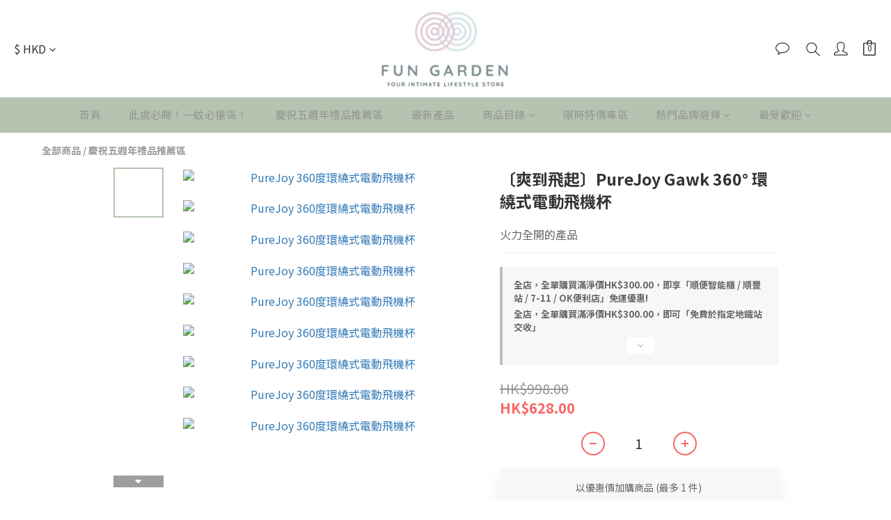

--- FILE ---
content_type: text/html; charset=utf-8
request_url: https://www.fungarden.com.hk/products/purejoy-gawk-gawk-3000-rotating-vibration-male-masturbator
body_size: 113519
content:
<!DOCTYPE html>
<html lang="zh-hant"><head>  <!-- prefetch dns -->
<meta http-equiv="x-dns-prefetch-control" content="on">
<link rel="dns-prefetch" href="https://cdn.shoplineapp.com">
<link rel="preconnect" href="https://cdn.shoplineapp.com" crossorigin>
<link rel="dns-prefetch" href="https://shoplineimg.com">
<link rel="preconnect" href="https://shoplineimg.com">
<link rel="dns-prefetch" href="https://shoplineimg.com">
<link rel="preconnect" href="https://shoplineimg.com" title="image-service-origin">

  <link rel="preload" href="https://cdn.shoplineapp.com/s/javascripts/currencies.js" as="script">




      <link rel="preload" as="image" href="https://shoplineimg.com/5e5f81f49e08ce0011908e8c/6308f21c82e5660019ae117d/800x.webp?source_format=jpeg" media="(max-height: 950px)">

<!-- Wrap what we need here -->


<!-- SEO -->
  
    <title ng-non-bindable>360度環繞式電動飛機杯 - FunGarden香港人的兩性用品專門店</title>

  <meta name="description" content="只有少數女優能夠展示出來的傳說級姿勢她需要強大扭力和臀部力量使自己像直升機的螺旋槳一樣在你身上旋轉着這個姿勢，能夠徹底的全方位體驗女性陰道360度快感的神之體位。產品信息暢銷書 Gawk Gawk 3000豪華設計，旋轉和振動合二為一。10 速振動刺激4 速旋轉刺激超柔軟透明袖子防水和可充電易於清潔帶紋理的內室                                               規格尺寸：8.27英寸*2.56英寸*2.95英寸材質">

    <meta name="keywords" content="PureJoy 360度環繞式電動飛機杯,PureJoy Gawk Gawk 3000 Rotating &amp;amp; Vibration Male Masturbator,SW1067">



<!-- Meta -->
  

    <meta property="og:title" content="360度環繞式電動飛機杯 - FunGarden香港人的兩性用品專門店">

  <meta property="og:type" content="product"/>

    <meta property="og:url" content="https://www.fungarden.com.hk/products/purejoy-gawk-gawk-3000-rotating-vibration-male-masturbator">
    <link rel="canonical" href="https://www.fungarden.com.hk/products/purejoy-gawk-gawk-3000-rotating-vibration-male-masturbator">

  <meta property="og:description" content="只有少數女優能夠展示出來的傳說級姿勢她需要強大扭力和臀部力量使自己像直升機的螺旋槳一樣在你身上旋轉着這個姿勢，能夠徹底的全方位體驗女性陰道360度快感的神之體位。產品信息暢銷書 Gawk Gawk 3000豪華設計，旋轉和振動合二為一。10 速振動刺激4 速旋轉刺激超柔軟透明袖子防水和可充電易於清潔帶紋理的內室                                               規格尺寸：8.27英寸*2.56英寸*2.95英寸材質">

    <meta property="og:image" content="https://img.shoplineapp.com/media/image_clips/6308f21c82e5660019ae117d/original.jpeg?1661530652">
    <meta name="thumbnail" content="https://img.shoplineapp.com/media/image_clips/6308f21c82e5660019ae117d/original.jpeg?1661530652">

    <meta property="fb:app_id" content="1076305226082568">



<!-- locale meta -->


  <meta name="viewport" content="width=device-width, initial-scale=1.0, viewport-fit=cover">
<meta name="mobile-web-app-capable" content="yes">
<meta name="format-detection" content="telephone=no" />
<meta name="google" value="notranslate">

<!-- Shop icon -->
  <link rel="shortcut icon" type="image/png" href="https://img.shoplineapp.com/media/image_clips/5e75f30da3e36f7cdbb671ab/original.png?1584788237">




<!--- Site Ownership Data -->
<!--- Site Ownership Data End-->

<!-- Styles -->


        <link rel="stylesheet" media="all" href="https://cdn.shoplineapp.com/assets/common-898e3d282d673c037e3500beff4d8e9de2ee50e01c27252b33520348e0b17da0.css" onload="" />

        <link rel="stylesheet" media="all" href="https://cdn.shoplineapp.com/assets/theme_kingsman_v2-ceaae489b26420cd782bed4506cb310bba704cd1b10c0b071416909e363419cc.css" onload="" />


          <link rel="dns-prefetch" href="https://fonts.googleapis.com"><link rel="preconnect" href="https://fonts.googleapis.com"><link rel="dns-prefetch" href="https://fonts.gstatic.com"><link rel="preconnect" href="https://fonts.gstatic.com" crossorigin="true"><script>
  window.addEventListener('load', function() {
    const link = document.createElement('link');
    link.rel = 'stylesheet';
    link.href = 'https://fonts.googleapis.com/css2?family=Noto+Sans+TC:wght@400;500;700&family=Noto+Serif+TC:wght@400;500;700&display=swap';
    link.media = 'print';
    link.onload = () => {
      link.media = 'all';
    }
    document.head.appendChild(link);
  });
</script>

    <style>
      .variation-label:hover,.variation-label.variation-label--selected,.ProductList-breadcrumb a:hover,.ProductDetail-breadcrumb a:hover,.PromotionPage-banner .PromotionPage-breadcrumb a:hover,.member-center-coupon-nav .active,.product-available-info-time,.category-advance-filter .filter-data .filter-item-title .expend-toggle:hover,.category-advance-filter .filter-data .filter-item label:hover,.facebook-banner .fa-times,.facebook-banner .wording,sl-list-page-wishlist-button .plp-wishlist-button .fa-heart,.text-primary-color,.text-primary-color a,.text-primary-color a:hover{color:#b5c4b1}.basic-popover-mobile .member-referral-link,.basic-popover-mobile .member-referral-link:hover{color:#b5c4b1 !important}.nav-bg-color,.nav-bg-color .NavigationBar-nestedList .NavigationBar-nestedList-dropdown,.nav-bg-color.sidr,.cart-primary-bg-color:not(:empty),.primary-bg-color-tag,.primary-bg-title-color:before,.primary-hover-bg-color li:hover,.cart-chkt-btn,.cart-chkt-btn:hover,.pagination li.active a:after,.pagination li a:hover:after,.pagination li a:active:after,.pagination li a:focus:after,.addon-promotions-container .addon-item-chkbox input:checked+span,#Footer .container:last-child .item:after,.navigation-menu .navigation-menu-item,.navigation-menu .navigation-menu-second-layer,.navigation-menu .navigation-menu-third-layer,.navigation-menu .scroll-left:not(.scroll-disable):hover,.navigation-menu .scroll-right:not(.scroll-disable):hover,.custom-dropdown .custom-dropdown-option:hover,#shopline-copyright,.coupon-card-image,.category-advance-filter .filter-data .filter-item-title .expend-toggle:hover .advance-filter-icon.close-icon::before,.category-advance-filter .filter-data .filter-item-title .expend-toggle:hover .advance-filter-icon.close-icon::after,.category-advance-filter .filter-data .filter-item-title .expend-toggle:hover .advance-filter-icon.open-icon::before,.category-advance-filter .filter-data .filter-item-title .expend-toggle:hover .advance-filter-icon.open-icon::after{background:#b5c4b1}.btn-color-primary,.member-profile-save,.mobile-verification-btn,.session-varify-code-btn,.MemberCenter .product-review-block .btn-primary,.quick-cart-cancel,.basic-popover-desktop .close-button,.basic-popover-desktop .body .action-button,#get-welcome-member-referral-credits .close-section .close-button,#get-welcome-member-referral-credits .body .continue{background:#b5c4b1 !important}.member-price-tag,.product-customized-labels,.modal-confirm .modal-footer .btn-confirm,.btn-cart-fixed:not(.btn-buy-now),.ProductList-settings category-filter-button .advance-filter-button:hover,.category-advance-filter .apply-button,.category-advance-filter .filter-data .filter-item label input[type='checkbox']:checked::after,.member-center-profile__submit-button,.member-center-profile__retry-button,.member-center-profile__member-referral-modal-button,.member-center-profile__email-verification-modal-button,.member-center-profile__submit-button:hover,.member-center-profile__retry-button:hover,.member-center-profile__member-referral-modal-button:hover,.member-center-profile__email-verification-modal-button:hover{background-color:#b5c4b1}.variation-label:hover,.variation-label.variation-label--selected,.cart-chkt-btn,.addon-promotions-container .addon-promotion-item-wrapper .addon-selected,.addon-promotions-container .addon-item-chkbox input:checked+span,.modal-confirm .modal-footer .btn-confirm,.variant-image.selected .image-container,.btn-cart-fixed:not(.btn-buy-now),.product-available-info,.category-advance-filter .filter-data .filter-price-range input:focus,.category-advance-filter .filter-data .filter-price-range input:hover,.member-center-profile__submit-button,.member-center-profile__retry-button,.member-center-profile__member-referral-modal-button,.member-center-profile__email-verification-modal-button,.member-center-profile__submit-button:hover,.member-center-profile__retry-button:hover,.member-center-profile__member-referral-modal-button:hover,.member-center-profile__email-verification-modal-button:hover{border-color:#b5c4b1}.btn-color-primary,.member-profile-save,.mobile-verification-btn,.session-varify-code-btn,.MemberCenter .product-review-block .btn-primary,.basic-popover-desktop .body .action-button,#get-welcome-member-referral-credits .body .continue,.checkout-coupon-list-card:hover>.checkout-coupon-list-card-body{border-color:#b5c4b1 !important}.Product-promotions,.Util-cssToggle ~ .Util-cssToggleLabel{border-left-color:#b5c4b1}.product-available-info-time{border-bottom-color:#b5c4b1}.product-available-info-icon .icon-clock,.js-sticky-cart-button-container.fast-checkout-container.has-buy-now-button .icon-cart{fill:#b5c4b1}.customer-review-bar-color{background-color:rgba(43,56,100,0.3) !important}.facebook-quick-signup-success-page .title{color:#b5c4b1}.facebook-quick-signup-success-page .btn-facebook-redirect{background-color:#b5c4b1}.facebook-quick-signup-success-page .btn-facebook-redirect:hover{background-color:#b5c4b1;color:#fff;opacity:0.8}.facebook-quick-signup-failure-page .title{color:#b5c4b1}.facebook-quick-signup-failure-page .btn-facebook-redirect{background-color:#b5c4b1}.facebook-quick-signup-failure-page .btn-facebook-redirect:hover{background-color:#b5c4b1;color:#fff;opacity:0.8}.multi-checkout-confirm .multi-checkout-confirm__delivery_notice{color:#b5c4b1}.multi-checkout-confirm .multi-checkout-confirm__delivery_notice:before,.multi-checkout-confirm .multi-checkout-confirm__delivery_notice:after{background-color:#b5c4b1}#checkout-object__section .checkout-object__info_cart-header{color:#b5c4b1}#checkout-object__section .checkout-object__info_cart-header .icon-basket{fill:#b5c4b1}#signup-login-page .solid-btn:not([disabled]){background-color:#b5c4b1;border-color:#b5c4b1}#signup-login-page .solid-btn:not([disabled]):hover{color:#fff;opacity:0.9}#signup-login-page .solid-btn[data-loading]{background-color:#b5c4b1;border-color:#b5c4b1}#signup-login-page .outline-btn:not([disabled]){color:#b5c4b1;border-color:#b5c4b1}#signup-login-page .outline-btn:not([disabled]):hover{color:#fff;background-color:#b5c4b1;border-color:#b5c4b1;opacity:0.9}#signup-login-page .outline-btn[data-loading]{color:#b5c4b1;border-color:#b5c4b1}.member-center-profile__submit-button:hover,.member-center-profile__retry-button:hover,.member-center-profile__member-referral-modal-button:hover,.member-center-profile__email-verification-modal-button:hover{opacity:0.9}

    </style>
    <style>
      .nav-bg-color .navigation-menu-item-label,.pagination>.active>a,.pagination>.active>span,.pagination>.active>a:hover,.pagination>.active>span:hover,.pagination>.active>a:focus,.pagination>.active>span:focus,.ProductDetail-product-info .btn-custom:not(.btn-buy-now),.member-price-tag,.product-customized-labels,.ProductList-settings-list li:hover,.btn-cart-fixed:not(.btn-buy-now),.modal-confirm .modal-footer .btn-confirm,.NavigationBar-nestedList .NavigationBar-nestedList-dropdown .fa.menu-list-item,#shopline-copyright>a{color:#939391}.nav-bg-color .MenuPanel-section .MenuPanel-section-header,.nav-bg-color .MenuPanel-section .List-item a,.cart-chkt-btn,.QuickCart-modal .quick-cart-body .product-info .btn-custom,.btn-color-primary,.member-profile-save,.mobile-verification-btn,.MemberCenter .product-review-block .btn-primary,.custom-dropdown .custom-dropdown-option:hover,.basic-popover-desktop .body .action-button,#get-welcome-member-referral-credits .body .continue{color:#939391 !important}.cart-chkt-btn:hover .ladda-spinner div,.basic-popover-desktop .close-button:before,.basic-popover-desktop .close-button:after,#get-welcome-member-referral-credits .close-section .close-button:before,#get-welcome-member-referral-credits .close-section .close-button:after{background:#939391 !important}.nav-bg-color .MenuPanel-othersMenu .List-item{border-color:#939391}.addon-promotions-container .addon-item-chkbox span:before{border-left-color:#939391}.nav-bg-color .MenuPanel-section .MenuPanel-section-header:not(:first-child):before{border-top-color:#939391}.quick-cart-cancel-holder .quick-cart-cancel:before,.quick-cart-cancel-holder .quick-cart-cancel:after,.addon-promotions-container .addon-item-chkbox span:before{border-bottom-color:#939391}.nav-bg-color .MenuPanel-othersMenu .List-item svg{fill:#939391}

    </style>
    <style>
      .product-info .price-sale,.product-info .price-regular:not(.price-crossed),.product-info .quick-cart-price>div>div:not(.price-crossed),.ProductDetail-product-info .price-sale,.ProductDetail-product-info .price-regular:not(.price-crossed),.addon-promotions-container .addon-promotion-item .price-sale,.NavigationBar .List-item:hover .App-currencyDropdown .Label:first-letter,.NavigationBar .List-item:hover .CartPanel-toggleButton .Cart-count,.NavigationBar .List-item:hover .NavigationBar-actionMenu-button span,.Wishlist-addItem-block .btn-add-wishlist,.Back-in-stock-addItem-block .btn-add-back-in-stock,.ProductList-nestedList-dropdown .Label:hover,.PromotionPage-container product-item .price-sale,.PromotionPage-container redeem-gift-item .price-sale,.PromotionCart-content .product-content .price-details{color:#F96666}.tertiary-color-price,.tertiary-hover-color:hover,.ProductReview-container a.primary-color-hover:hover,.ProductReview-container .List-item a.primary-color-hover:hover,.ProductReview-container .List-item a.disabled{color:#F96666 !important}.NavigationBar .List-item:hover .CartPanel-toggleButton .Cart-count:not(:empty),.NavigationBar .NavigationBar-nestedList .multi-sub .sub-prev:hover>span,.NavigationBar .NavigationBar-nestedList .multi-sub .sub-next:hover>span{background:#F96666}.PromotionCart-content .product-content .input-group-btn>.btn{border-color:#F96666}.form-quantity .input-group-btn .btn-checkout{border-color:#F96666 !important}.form-quantity .input-group-btn:last-child .btn-checkout:after,.accordion-box .accordion-title span:after,.addon-promotions-container .addon-promotion-item .quantity-container span:last-child button:after{border-left-color:#F96666}.form-quantity .input-group-btn .btn-checkout:before,.accordion-box .accordion-title span:before,.addon-promotions-container .addon-promotion-item .quantity-container button:before{border-bottom-color:#F96666}.tertiary-fill-icon,.NavigationBar .List-item:hover svg.icons,.PromotionPage-container product-item .boxify-image-wrapper .btn-add-to-promotion-cart svg,.PromotionPage-container redeem-gift-item .boxify-image-wrapper .btn-add-to-promotion-cart svg{fill:#F96666}.tertiary-hover-icon:hover svg{fill:#F96666 !important}.ProductReview-container a{text-decoration:none !important}

    </style>
    <style>
      *{font-family:"Open Sans", "Noto Sans TC", "Noto Sans SC", "Mitr", serif}

    </style>







  <link rel="stylesheet" media="all" href="https://cdn.shoplineapp.com/packs/css/intl_tel_input-0d9daf73.chunk.css" />








<script type="text/javascript">
  window.mainConfig = JSON.parse('{\"sessionId\":\"\",\"merchantId\":\"5e5f81f49e08ce0011908e8c\",\"appCoreHost\":\"shoplineapp.com\",\"assetHost\":\"https://cdn.shoplineapp.com/packs/\",\"apiBaseUrl\":\"http://shoplineapp.com\",\"eventTrackApi\":\"https://events.shoplytics.com/api\",\"frontCommonsApi\":\"https://front-commons.shoplineapp.com/api\",\"appendToUrl\":\"\",\"env\":\"production\",\"merchantData\":{\"_id\":\"5e5f81f49e08ce0011908e8c\",\"addon_limit_enabled\":true,\"base_country_code\":\"HK\",\"base_currency\":{\"id\":\"hkd\",\"iso_code\":\"HKD\",\"alternate_symbol\":\"HK$\",\"name\":\"Hong Kong Dollar\",\"symbol_first\":true,\"subunit_to_unit\":100},\"base_currency_code\":\"HKD\",\"beta_feature_keys\":[],\"brand_home_url\":\"https://www.fungarden.com.hk\",\"checkout_setting\":{\"enable_membership_autocheck\":false,\"enable_subscription_autocheck\":false,\"enabled_abandoned_cart_notification\":true,\"enable_sc_fast_checkout\":false,\"rounding_setting\":{\"enabled\":false,\"rounding_mode\":\"round_half_even\",\"smallest_denomination\":10}},\"current_plan_key\":\"basket\",\"current_theme_key\":\"kingsman_v2\",\"delivery_option_count\":7,\"enabled_stock_reminder\":false,\"handle\":\"fungarden\",\"identifier\":\"\",\"instagram_access_token\":\"IGQVJYRVZAINE40QU91S0FRdGdRQm82aDlQRWI5alF5eXVwOThFOTZAVaGZA3Ym1uWnNPWXIwYV9yUkt5YzVIOU9hWXgxMDFuRlhjelpTTnlXdE9IODBKWUl2Q3NiRV9RODlDNTBkVVF3\",\"instagram_id\":\"17841434000652071\",\"invoice_activation\":\"inactive\",\"is_image_service_enabled\":true,\"mobile_logo_media_url\":\"https://img.shoplineapp.com/media/image_clips/5e75a4b056e54e002d5b48fa/original.png?1584768176\",\"name\":\"Fun Garden (香港人的優質兩性用品專門店)\",\"order_setting\":{\"invoice_activation\":\"inactive\",\"short_message_activation\":\"inactive\",\"stock_reminder_activation\":\"false\",\"default_out_of_stock_reminder\":true,\"auto_cancel_expired_orders\":true,\"auto_revert_credit\":true,\"enabled_order_auth_expiry\":false,\"enforce_user_login_on_checkout\":false,\"enabled_abandoned_cart_notification\":true,\"enable_order_split_einvoice_reissue\":false,\"no_duplicate_uniform_invoice\":false,\"checkout_without_email\":false,\"hourly_auto_invoice\":false,\"enabled_location_id\":false,\"enabled_sf_hidden_product_name\":true,\"customer_return_order\":{\"enabled\":false,\"available_return_days\":\"7\"},\"customer_cancel_order\":{\"enabled\":false,\"auto_revert_credit\":false},\"invoice\":{\"tax_id\":\"\"},\"facebook_messenging\":{\"status\":\"active\"},\"status_update_sms\":{\"status\":\"deactivated\"},\"private_info_handle\":{\"enabled\":true,\"custom_fields_enabled\":true}},\"payment_method_count\":9,\"product_setting\":{\"enabled_show_member_price\":true,\"enabled_product_review\":true,\"variation_display\":\"swatches\",\"price_range_enabled\":true},\"promotion_setting\":{\"one_coupon_limit_enabled\":true,\"show_promotion_reminder\":false,\"multi_order_discount_strategy\":\"order_or_tier_promotion\",\"order_gift_threshold_mode\":\"after_price_discounts\",\"order_free_shipping_threshold_mode\":\"after_all_discounts\",\"category_item_gift_threshold_mode\":\"before_discounts\",\"category_item_free_shipping_threshold_mode\":\"before_discounts\"},\"rollout_keys\":[\"2FA_google_authenticator\",\"3_layer_category\",\"3_layer_navigation\",\"3_layer_variation\",\"711_CB_13countries\",\"711_CB_pickup_TH\",\"711_c2b_report_v2\",\"711_cross_delivery\",\"MC_manual_order\",\"MO_Apply_Coupon_Code\",\"StaffCanBeDeleted_V1\",\"UTM_export\",\"UTM_register\",\"abandoned_cart_notification\",\"add_system_fontstyle\",\"add_to_cart_revamp\",\"addon_products_limit_10\",\"addon_products_limit_unlimited\",\"addon_quantity\",\"address_format_batch2\",\"address_format_jp\",\"address_format_my\",\"address_format_us\",\"address_format_vn\",\"admin_app_extension\",\"admin_custom_domain\",\"admin_image_service\",\"admin_manual_order\",\"admin_realtime\",\"admin_vietnam_dong\",\"adminapp_order_form\",\"adminapp_wa_contacts_list\",\"ads_system_new_tab\",\"adyen_my_sc\",\"affiliate_by_product\",\"affiliate_dashboard\",\"affiliate_kol_report\",\"affiliate_kol_report_appstore\",\"alipay_hk_sc\",\"amazon_product_review\",\"android_pos_agent_clockin_n_out\",\"android_pos_purchase_order_partial_in_storage\",\"android_pos_save_send_receipt\",\"android_pos_v2_force_upgrade_version_1-50-0_date_2025-08-30\",\"app_categories_filtering\",\"app_multiplan\",\"app_subscription_prorated_billing\",\"apply_multi_order_discount\",\"apps_store\",\"apps_store_blog\",\"apps_store_fb_comment\",\"apps_store_wishlist\",\"appstore_free_trial\",\"archive_order_data\",\"archive_order_ui\",\"assign_products_to_category\",\"auth_flow_revamp\",\"auto_credit\",\"auto_credit_notify\",\"auto_credit_percentage\",\"auto_credit_recurring\",\"auto_reply_comment\",\"auto_save_sf_plus_address\",\"auto_suspend_admin\",\"availability_buy_online_pickup_instore\",\"availability_preview_buy_online_pickup_instore\",\"basket_comparising_link_CNY\",\"basket_comparising_link_HKD\",\"basket_comparising_link_TWD\",\"basket_invoice_field\",\"basket_pricing_page_cny\",\"basket_pricing_page_hkd\",\"basket_pricing_page_myr\",\"basket_pricing_page_sgd\",\"basket_pricing_page_thb\",\"basket_pricing_page_twd\",\"basket_pricing_page_usd\",\"basket_pricing_page_vnd\",\"basket_subscription_coupon\",\"basket_subscription_email\",\"bianco_setting\",\"bidding_select_product\",\"bing_ads\",\"birthday_format_v2\",\"block_gtm_for_lighthouse\",\"blog\",\"blog_app\",\"blog_revamp_admin\",\"blog_revamp_admin_category\",\"blog_revamp_doublewrite\",\"blog_revamp_related_products\",\"blog_revamp_shop_category\",\"blog_revamp_singleread\",\"breadcrumb\",\"broadcast_advanced_filters\",\"broadcast_analytics\",\"broadcast_clone\",\"broadcast_email_html\",\"broadcast_facebook_template\",\"broadcast_line_template\",\"broadcast_unsubscribe_email\",\"bulk_action_customer\",\"bulk_action_product\",\"bulk_assign_point\",\"bulk_import_multi_lang\",\"bulk_payment_delivery_setting\",\"bulk_printing_labels_711C2C\",\"bulk_update_dynamic_fields\",\"bulk_update_job\",\"bulk_update_new_fields\",\"bulk_update_product_download_with_filter\",\"bulk_update_tag\",\"bundle_add_type\",\"bundle_group\",\"bundle_page\",\"bundle_pricing\",\"bundle_promotion_apply_enhancement\",\"bundle_stackable\",\"buy_at_amazon\",\"buy_button\",\"buy_now_button\",\"buyandget_promotion\",\"callback_service\",\"cancel_order_by_customer\",\"cancel_order_by_customer_v2\",\"cart_addon\",\"cart_addon_condition\",\"cart_addon_limit\",\"cart_uuid\",\"category_banner_multiple\",\"category_limit_unlimited\",\"category_sorting\",\"channel_amazon\",\"channel_fb\",\"channel_integration\",\"channel_line\",\"charge_shipping_fee_by_product_qty\",\"chat_widget\",\"chat_widget_livechat\",\"checkout_membercheckbox_toggle\",\"checkout_setting\",\"cn_pricing_page_2019\",\"combine_orders_app\",\"component_h1_tag\",\"connect_new_facebookpage\",\"consolidated_billing\",\"cookie_consent\",\"country_code\",\"coupon_center_back_to_cart\",\"coupon_notification\",\"coupon_v2\",\"create_staff_revamp\",\"credit_campaign\",\"credit_condition_5_tier_ec\",\"credit_point_report\",\"credit_point_triggerpoint\",\"crm_email_custom\",\"crm_notify_preview\",\"crm_sms_custom\",\"crm_sms_notify\",\"cross_shop_tracker\",\"custom_css\",\"custom_home_delivery_tw\",\"custom_notify\",\"custom_order_export\",\"customer_advanced_filter\",\"customer_coupon\",\"customer_custom_field_limit_5\",\"customer_data_secure\",\"customer_edit\",\"customer_export_v2\",\"customer_group\",\"customer_group_analysis\",\"customer_group_filter_p2\",\"customer_group_filter_p3\",\"customer_group_regenerate\",\"customer_group_sendcoupon\",\"customer_import_50000_failure_report\",\"customer_import_v2\",\"customer_import_v3\",\"customer_list\",\"customer_new_report\",\"customer_referral\",\"customer_referral_notify\",\"customer_search_match\",\"customer_tag\",\"dashboard_v2\",\"dashboard_v2_revamp\",\"date_picker_v2\",\"deep_link_support_linepay\",\"deep_link_support_payme\",\"deep_search\",\"default_theme_ultrachic\",\"delivery_time\",\"delivery_time_with_quantity\",\"design_submenu\",\"dev_center_app_store\",\"disable_footer_brand\",\"disable_old_upgrade_reminder\",\"domain_applicable\",\"doris_bien_setting\",\"dusk_setting\",\"dynamic_shipping_rate_refactor\",\"ec_order_unlimit\",\"ecpay_expirydate\",\"ecpay_payment_gateway\",\"einvoice_bulk_update\",\"einvoice_edit\",\"einvoice_newlogic\",\"email_credit_expire_notify\",\"email_custom\",\"email_member_forget_password_notify\",\"email_member_register_notify\",\"email_order_notify\",\"email_verification\",\"enable_body_script\",\"enable_calculate_api_promotion_apply\",\"enable_calculate_api_promotion_filter\",\"enable_cart_api\",\"enable_cart_service\",\"enable_corejs_splitting\",\"enable_lazysizes_image_tag\",\"enable_new_css_bundle\",\"enable_order_status_callback_revamp_for_promotion\",\"enable_order_status_callback_revamp_for_storefront\",\"enable_promotion_usage_record\",\"enable_shopjs_splitting\",\"enhanced_catalog_feed\",\"exclude_product\",\"exclude_product_v2\",\"execute_shipment_permission\",\"export_inventory_report_v2\",\"express_cart\",\"express_checkout_pages\",\"facebook_ads\",\"facebook_dia\",\"facebook_line_promotion_notify\",\"facebook_login\",\"facebook_messenger_subscription\",\"facebook_notify\",\"facebook_pixel_manager\",\"fb_comment_app\",\"fb_entrance_optimization\",\"fb_feed_unlimit\",\"fb_group\",\"fb_multi_category_feed\",\"fb_pixel_matching\",\"fb_pixel_v2\",\"fb_post_management\",\"fb_product_set\",\"fb_ssapi\",\"fb_sub_button\",\"fbe_oe\",\"fbe_shop\",\"fbe_v2\",\"fbe_v2_edit\",\"fbig_shop_disabled\",\"feature_alttag_phase1\",\"feature_alttag_phase2\",\"flash_price_campaign\",\"fm_order_receipt\",\"fmt_c2c_newlabel\",\"fmt_revision\",\"footer_builder\",\"footer_builder_new\",\"form_builder\",\"form_builder_access\",\"form_builder_user_management\",\"form_builder_v2_elements\",\"form_builder_v2_receiver\",\"form_builder_v2_report\",\"fps_rolling_key\",\"freeshipping_promotion_condition\",\"get_coupon\",\"get_promotions_by_cart\",\"gift_promotion_condition\",\"gift_shipping_promotion_discount_condition\",\"gifts_limit_10\",\"gifts_limit_unlimited\",\"gmv_revamp\",\"godaddy\",\"google_ads_api\",\"google_ads_manager\",\"google_analytics_4\",\"google_analytics_manager\",\"google_content_api\",\"google_dynamic_remarketing_tag\",\"google_enhanced_conversions\",\"google_preorder_feed\",\"google_product_category_3rdlayer\",\"google_recaptcha\",\"google_remarketing_manager\",\"google_signup_login\",\"google_tag_manager\",\"gp_tw_sc\",\"group_url_bind_post_live\",\"h2_tag_phase1\",\"hct_logistics_bills_report\",\"hidden_product\",\"hidden_product_p2\",\"hide_credit_point_record_balance\",\"hk_pricing_page_2019\",\"hkd_pricing_page_disabled_2020\",\"ig_browser_notify\",\"ig_live\",\"ig_login_entrance\",\"ig_new_api\",\"image_gallery\",\"image_gallery_p2\",\"image_host_by_region\",\"image_limit_100000\",\"image_limit_30000\",\"image_widget_mobile\",\"increase_variation_limit\",\"instagram_create_post\",\"instagram_post_sales\",\"instant_order_form\",\"integrated_label_711\",\"integrated_sfexpress\",\"integration_one\",\"inventory_change_reason\",\"inventory_search_v2\",\"job_api_products_export\",\"job_api_user_export\",\"job_product_import\",\"jquery_v3\",\"kingsman_v2_setting\",\"layout_engine_service_kingsman_blogs\",\"layout_engine_service_kingsman_member_center\",\"layout_engine_service_kingsman_pdp\",\"layout_engine_service_kingsman_plp\",\"layout_engine_service_kingsman_promotions\",\"line_ads_tag\",\"line_broadcast\",\"line_login\",\"line_login_mobile\",\"line_shopping_new_fields\",\"live_after_keyword\",\"live_announce_bids\",\"live_announce_buyer\",\"live_bidding\",\"live_bulk_checkoutlink\",\"live_bulk_edit\",\"live_checkout_notification\",\"live_checkout_notification_all\",\"live_checkout_notification_message\",\"live_comment_discount\",\"live_comment_robot\",\"live_create_product_v2\",\"live_crosspost\",\"live_dashboard_product\",\"live_event_discount\",\"live_exclusive_price\",\"live_fb_group\",\"live_fhd_video\",\"live_general_settings\",\"live_group_event\",\"live_host_panel\",\"live_ig_messenger_broadcast\",\"live_ig_product_recommend\",\"live_im_switch\",\"live_keyword_switch\",\"live_line_broadcast\",\"live_line_multidisplay\",\"live_luckydraw_enhancement\",\"live_messenger_broadcast\",\"live_order_block\",\"live_print_advanced\",\"live_product_recommend\",\"live_shopline_keyword\",\"live_stream_settings\",\"locale_revamp\",\"logistic_bill_v2_711_b2c\",\"logistic_bill_v2_711_c2c\",\"logo_favicon\",\"luckydraw_products\",\"luckydraw_qualification\",\"manual_activation\",\"manual_order\",\"manual_order_7-11\",\"manual_order_ec_to_sc\",\"manually_bind_post\",\"marketing_affiliate\",\"marketing_affiliate_p2\",\"mc-history-instant\",\"mc_711crossborder\",\"mc_ad_tag\",\"mc_assign_message\",\"mc_auto_bind_member\",\"mc_autoreply_question\",\"mc_broadcast\",\"mc_bulk_read\",\"mc_chatbot_template\",\"mc_delete_message\",\"mc_edit_cart\",\"mc_history_instant\",\"mc_history_post\",\"mc_im\",\"mc_inbox_autoreply\",\"mc_instant_notifications\",\"mc_invoicetitle_optional\",\"mc_keyword_autotagging\",\"mc_line_broadcast\",\"mc_line_cart\",\"mc_logistics_hct\",\"mc_logistics_tcat\",\"mc_manage_blacklist\",\"mc_mark_todo\",\"mc_new_menu\",\"mc_phone_tag\",\"mc_reminder_unpaid\",\"mc_reply_pic\",\"mc_setting_message\",\"mc_setting_orderform\",\"mc_shop_message_refactor\",\"mc_sort_waitingtime\",\"mc_sort_waitingtime_new\",\"mc_tw_invoice\",\"media_gcp_upload\",\"member_center_profile_revamp\",\"member_import_notify\",\"member_info_reward\",\"member_info_reward_subscription\",\"member_password_setup_notify\",\"member_points\",\"member_points_notify\",\"membership_tier_double_write\",\"memebr_center_point_credit_revamp\",\"menu_limit_100\",\"menu_limit_unlimited\",\"merchant_bills_slp\",\"message_center_v3\",\"message_revamp\",\"mo_remove_discount\",\"mobile_and_email_signup\",\"mobile_signup_p2\",\"modularize_address_format\",\"molpay_credit_card\",\"multi_lang\",\"multicurrency\",\"my_pricing_page_2019\",\"myapp_reauth_alert\",\"myr_pricing_page_disabled_2020\",\"new_app_subscription\",\"new_layout_for_mobile_and_pc\",\"new_onboarding_flow\",\"new_return_management\",\"new_settings_apply_all_promotion\",\"new_signup_flow\",\"new_sinopac_3d\",\"notification_custom_sending_time\",\"npb_theme_philia\",\"npb_widget_font_size_color\",\"ob_revamp\",\"ob_sgstripe\",\"ob_twecpay\",\"oceanpay\",\"old_fbe_removal\",\"onboarding_basketplan\",\"onboarding_handle\",\"one_new_filter\",\"one_page_store\",\"one_page_store_1000\",\"one_page_store_clone\",\"one_page_store_product_set\",\"oneship_installable\",\"online_credit_redemption_toggle\",\"online_store_design\",\"online_store_design_setup_guide_basketplan\",\"order_add_to_cart\",\"order_archive_calculation_revamp_crm_amount\",\"order_archive_calculation_revamp_crm_member\",\"order_archive_product_testing\",\"order_archive_testing\",\"order_archive_testing_crm\",\"order_archive_testing_order_details\",\"order_archive_testing_return_order\",\"order_confirmation_slip_upload\",\"order_custom_field_limit_5\",\"order_custom_notify\",\"order_decoupling_product_revamp\",\"order_discount_stackable\",\"order_export_366day\",\"order_export_v2\",\"order_filter_shipped_date\",\"order_message_broadcast\",\"order_new_source\",\"order_promotion_split\",\"order_search_custom_field\",\"order_search_sku\",\"order_select_across_pages\",\"order_sms_notify\",\"order_split\",\"order_status_non_automation\",\"order_status_tag_color\",\"order_tag\",\"orderemail_new_logic\",\"other_custom_notify\",\"out_of_stock_order\",\"page_builder_revamp\",\"page_builder_revamp_theme_setting\",\"page_builder_section_cache_enabled\",\"page_builder_widget_accordion\",\"page_builder_widget_blog\",\"page_builder_widget_category\",\"page_builder_widget_collage\",\"page_builder_widget_countdown\",\"page_builder_widget_custom_liquid\",\"page_builder_widget_instagram\",\"page_builder_widget_product_text\",\"page_builder_widget_subscription\",\"page_builder_widget_video\",\"page_limit_unlimited\",\"page_view_cache\",\"pakpobox\",\"partial_free_shipping\",\"payme\",\"payment_condition\",\"payment_fee_config\",\"payment_image\",\"payment_octopus\",\"payment_slip_notify\",\"paypal_upgrade\",\"pdp_image_lightbox\",\"pdp_image_lightbox_icon\",\"pending_subscription\",\"philia_setting\",\"pickup_remember_store\",\"plp_label_wording\",\"plp_product_seourl\",\"plp_variation_selector\",\"point_campaign\",\"point_redeem_to_cash\",\"pos_only_product_settings\",\"pos_retail_store_price\",\"pos_setup_guide_basketplan\",\"post_cancel_connect\",\"post_commerce_stack_comment\",\"post_fanpage_luckydraw\",\"post_fb_group\",\"post_general_setting\",\"post_lock_pd\",\"post_sales_dashboard\",\"postsale_auto_reply\",\"postsale_create_post\",\"postsale_ig_auto_reply\",\"postsales_connect_multiple_posts\",\"preset_publish\",\"product_available_time\",\"product_cost_permission\",\"product_feed_info\",\"product_feed_manager_availability\",\"product_feed_revamp\",\"product_index_v2\",\"product_info\",\"product_limit_1000\",\"product_limit_unlimited\",\"product_log_v2\",\"product_page_limit_10\",\"product_quantity_update\",\"product_recommendation_abtesting\",\"product_revamp_doublewrite\",\"product_revamp_singleread\",\"product_review_import\",\"product_review_import_installable\",\"product_review_plp\",\"product_review_reward\",\"product_search\",\"product_set_revamp\",\"product_set_v2_enhancement\",\"product_summary\",\"promotion_blacklist\",\"promotion_filter_by_date\",\"promotion_first_purchase\",\"promotion_first_purchase_channel\",\"promotion_hour\",\"promotion_limit_100\",\"promotion_limit_unlimited\",\"promotion_minitem\",\"promotion_page\",\"promotion_page_reminder\",\"promotion_page_seo_button\",\"promotion_record_archive_test\",\"promotion_reminder\",\"purchase_limit_campaign\",\"quick_answer\",\"recaptcha_reset_pw\",\"redirect_301_settings\",\"rejected_bill_reminder\",\"remove_fblike_sc\",\"repay_cookie\",\"replace_janus_interface\",\"replace_lms_old_oa_interface\",\"reports\",\"revert_credit\",\"revert_credit_p2\",\"revert_credit_status\",\"sales_dashboard\",\"sangria_setting\",\"sc_advanced_keyword\",\"sc_alipay_standard\",\"sc_atm\",\"sc_auto_bind_member\",\"sc_autodetect_address\",\"sc_autodetect_paymentslip\",\"sc_autoreply_icebreaker\",\"sc_clearcart\",\"sc_clearcart_all\",\"sc_comment_label\",\"sc_comment_list\",\"sc_conversations_statistics_sunset\",\"sc_download_adminapp\",\"sc_group_pm_commentid\",\"sc_group_webhook\",\"sc_intercom\",\"sc_list_search\",\"sc_mo_711emap\",\"sc_outstock_msg\",\"sc_overall_statistics_api_v3\",\"sc_pickup\",\"sc_product_set\",\"sc_product_variation\",\"sc_slp_subscription_promotion\",\"sc_standard\",\"sc_store_pickup\",\"sc_wa_message_report\",\"scheduled_home_page\",\"search_function_image_gallery\",\"security_center\",\"select_all_customer\",\"select_all_inventory\",\"send_coupon_notification\",\"session_expiration_period\",\"setup_guide_basketplan\",\"sfexpress_centre\",\"sfexpress_eflocker\",\"sfexpress_service\",\"sfexpress_store\",\"sg_onboarding_currency\",\"share_cart_link\",\"shop_builder_plp\",\"shop_category_filter\",\"shop_category_filter_bulk_action\",\"shop_product_search_rate_limit\",\"shop_related_recaptcha\",\"shop_template_advanced_setting\",\"shopline_captcha\",\"shopline_email_captcha\",\"shopline_product_reviews\",\"shoplytics_api_ordersales_v4\",\"shoplytics_api_psa_wide_table\",\"shoplytics_benchmark\",\"shoplytics_broadcast_api_v3\",\"shoplytics_channel_store_permission\",\"shoplytics_credit_analysis\",\"shoplytics_customer_refactor_api_v3\",\"shoplytics_date_picker_v2\",\"shoplytics_event_realtime_refactor_api_v3\",\"shoplytics_events_api_v3\",\"shoplytics_export_flex\",\"shoplytics_homepage_v2\",\"shoplytics_invoices_api_v3\",\"shoplytics_lite\",\"shoplytics_membership_tier_growth\",\"shoplytics_orders_api_v3\",\"shoplytics_ordersales_v3\",\"shoplytics_payments_api_v3\",\"shoplytics_pro\",\"shoplytics_product_revamp_api_v3\",\"shoplytics_promotions_api_v3\",\"shoplytics_psa_multi_stores_export\",\"shoplytics_psa_sub_categories\",\"shoplytics_rfim_enhancement_v3\",\"shoplytics_session_metrics\",\"shoplytics_staff_api_v3\",\"shoplytics_to_hd\",\"shopping_session_enabled\",\"signin_register_revamp\",\"skya_setting\",\"sl_logistics_bulk_action\",\"sl_logistics_fmt_freeze\",\"sl_logistics_modularize\",\"sl_payment_alipay\",\"sl_payment_cc\",\"sl_payment_standard_v2\",\"sl_payment_type_check\",\"sl_payments_apple_pay\",\"sl_payments_cc_promo\",\"sl_payments_my_cc\",\"sl_payments_my_fpx\",\"sl_payments_sg_cc\",\"sl_pos_admin_cancel_order\",\"sl_pos_admin_delete_order\",\"sl_pos_admin_inventory_transfer\",\"sl_pos_admin_order_archive_testing\",\"sl_pos_admin_purchase_order\",\"sl_pos_admin_register_shift\",\"sl_pos_admin_staff\",\"sl_pos_agent_by_channel\",\"sl_pos_agent_clockin_n_out\",\"sl_pos_agent_performance\",\"sl_pos_android_A4_printer\",\"sl_pos_android_check_cart_items_with_local_db\",\"sl_pos_android_order_reduction\",\"sl_pos_android_receipt_enhancement\",\"sl_pos_app_order_archive_testing\",\"sl_pos_app_transaction_filter_enhance\",\"sl_pos_apps_store\",\"sl_pos_bugfender_log_reduction\",\"sl_pos_bulk_import_purchase_order\",\"sl_pos_bulk_import_update_enhancement\",\"sl_pos_check_duplicate_create_order\",\"sl_pos_claim_coupon\",\"sl_pos_convert_order_to_cart_by_snapshot\",\"sl_pos_customerID_duplicate_check\",\"sl_pos_customer_info_enhancement\",\"sl_pos_customized_price\",\"sl_pos_disable_touchid_unlock\",\"sl_pos_discount\",\"sl_pos_einvoice_refactor\",\"sl_pos_feature_permission\",\"sl_pos_force_upgrade_1-109-0\",\"sl_pos_force_upgrade_1-110-1\",\"sl_pos_free_gifts_promotion\",\"sl_pos_from_Swift_to_OC\",\"sl_pos_iOS_A4_printer\",\"sl_pos_iOS_app_transaction_filter_enhance\",\"sl_pos_iOS_cashier_revamp_cart\",\"sl_pos_iOS_cashier_revamp_product_list\",\"sl_pos_iPadOS_version_upgrade_remind_16_0_0\",\"sl_pos_initiate_couchbase\",\"sl_pos_inventory_count\",\"sl_pos_inventory_count_difference_reason\",\"sl_pos_inventory_count_for_selected_products\",\"sl_pos_inventory_feature_module\",\"sl_pos_inventory_transfer_insert_enhancement\",\"sl_pos_inventory_transfer_request\",\"sl_pos_invoice_product_name_filter\",\"sl_pos_invoice_swiftUI_revamp\",\"sl_pos_invoice_toast_show\",\"sl_pos_ios_receipt_info_enhancement\",\"sl_pos_ios_small_label_enhancement\",\"sl_pos_ios_version_upgrade_remind\",\"sl_pos_itc\",\"sl_pos_logo_terms_and_condition\",\"sl_pos_new_report_customer_analysis\",\"sl_pos_new_report_daily_payment_methods\",\"sl_pos_new_report_overview\",\"sl_pos_new_report_product_preorder\",\"sl_pos_new_report_transaction_detail\",\"sl_pos_no_minimum_age\",\"sl_pos_order_refactor_admin\",\"sl_pos_order_upload_using_pos_service\",\"sl_pos_partial_return\",\"sl_pos_password_setting_refactor\",\"sl_pos_payment\",\"sl_pos_payment_method_picture\",\"sl_pos_payment_method_prioritized_and_hidden\",\"sl_pos_payoff_preorder\",\"sl_pos_product_add_to_cart_refactor\",\"sl_pos_product_variation_ui\",\"sl_pos_promotion\",\"sl_pos_purchase_order_onlinestore\",\"sl_pos_purchase_order_partial_in_storage\",\"sl_pos_receipt_information\",\"sl_pos_receipt_preorder_return_enhancement\",\"sl_pos_receipt_swiftUI_revamp\",\"sl_pos_register_shift\",\"sl_pos_report_shoplytics_psi\",\"sl_pos_revert_credit\",\"sl_pos_save_send_receipt\",\"sl_pos_show_coupon\",\"sl_pos_stock_refactor\",\"sl_pos_supplier_refactor\",\"sl_pos_toast_revamp\",\"sl_pos_transaction_conflict\",\"sl_pos_transaction_view_admin\",\"sl_pos_transfer_onlinestore\",\"sl_pos_user_permission\",\"sl_pos_variation_setting_refactor\",\"sl_purchase_order_search_create_enhancement\",\"slp_bank_promotion\",\"slp_product_subscription\",\"slp_remember_credit_card\",\"slp_swap\",\"smart_omo_appstore\",\"smart_product_recommendation\",\"smart_product_recommendation_regular\",\"smart_recommended_related_products\",\"sms_custom\",\"sms_with_shop_name\",\"social_channel_revamp\",\"social_channel_user\",\"social_name_in_order\",\"split_order_applied_creditpoint\",\"sso_lang_th\",\"sso_lang_vi\",\"staff_elasticsearch\",\"staff_limit_5\",\"staff_service_migration\",\"static_resource_host_by_region\",\"stop_slp_approvedemail\",\"store_pick_up\",\"storefront_app_extension\",\"storefront_return\",\"stripe_3d_secure\",\"stripe_3ds_cny\",\"stripe_3ds_hkd\",\"stripe_3ds_myr\",\"stripe_3ds_sgd\",\"stripe_3ds_thb\",\"stripe_3ds_usd\",\"stripe_3ds_vnd\",\"stripe_google_pay\",\"stripe_payment_intents\",\"stripe_radar\",\"stripe_subscription_my_account\",\"structured_data\",\"sub_sgstripe\",\"subscription_config_edit\",\"subscription_config_edit_delivery_payment\",\"subscription_currency\",\"tappay_3D_secure\",\"tappay_sdk_v2_3_2\",\"tappay_sdk_v3\",\"tax_inclusive_setting\",\"taxes_settings\",\"tcat_711pickup_sl_logisitics\",\"tcat_logistics_bills_report\",\"tcat_newlabel\",\"th_pricing_page_2020\",\"thb_pricing_page_disabled_2020\",\"theme_bianco\",\"theme_doris_bien\",\"theme_kingsman_v2\",\"theme_level_3\",\"theme_sangria\",\"theme_ultrachic\",\"tnc-checkbox\",\"toggle_mobile_category\",\"tw_app_shopback_cashback\",\"tw_fm_sms\",\"tw_pricing_page_2019\",\"tw_stripe_subscription\",\"twd_pricing_page_disabled_2020\",\"uc_integration\",\"uc_v2_endpoints\",\"ultra_setting\",\"unified_admin\",\"use_ngram_for_order_search\",\"user_center_social_channel\",\"user_credits\",\"variant_image_selector\",\"variant_saleprice_cost_weight\",\"variation_label_swatches\",\"varm_setting\",\"vn_pricing_page_2020\",\"vnd_pricing_page_disabled_2020\",\"whatsapp_extension\",\"whatsapp_order_form\",\"whatsapp_orderstatus_toggle\",\"yahoo_dot\",\"youtube_live_shopping\",\"zotabox_installable\"],\"shop_default_home_url\":\"https://fungarden.shoplineapp.com\",\"shop_status\":\"open\",\"show_sold_out\":true,\"sl_payment_merchant_id\":\"1201258199320242176\",\"supported_languages\":[\"en\",\"zh-hant\"],\"tags\":[\"other\"],\"time_zone\":\"Asia/Hong_Kong\",\"updated_at\":\"2025-12-22T10:05:56.793Z\",\"user_setting\":{\"_id\":\"5e5f81f4f27ac00012268c3f\",\"created_at\":\"2020-03-04T10:24:52.412Z\",\"data\":{\"general_fields\":[{\"type\":\"gender\",\"options\":{\"order\":{\"include\":\"true\",\"required\":\"true\"},\"signup\":{\"include\":\"true\",\"required\":\"true\"},\"profile\":{\"include\":\"true\",\"required\":\"true\"}}},{\"type\":\"birthday\",\"options\":{\"order\":{\"include\":\"true\",\"required\":\"true\"},\"signup\":{\"include\":\"true\",\"required\":\"true\"},\"profile\":{\"include\":\"true\",\"required\":\"true\"}}}],\"minimum_age_limit\":\"18\",\"custom_fields\":[],\"signup_method\":\"email\",\"sms_verification\":{\"status\":\"false\",\"supported_countries\":[\"*\"]},\"facebook_login\":{\"status\":\"active\",\"app_id\":\"1076305226082568\"},\"enable_facebook_comment\":{\"status\":\"active\"},\"facebook_comment\":\"\",\"line_login\":\"\",\"recaptcha_signup\":{\"status\":\"false\",\"site_key\":\"6Lfn5eQUAAAAAFPo-6kvcjF5yKv2NYyGMeRgrGyv\"},\"email_verification\":{\"status\":\"true\"},\"login_with_verification\":{\"status\":\"false\"},\"upgrade_reminder\":{\"status\":\"active\"},\"enable_user_credit\":true,\"birthday_format\":\"YYYY/MM/DD\",\"send_birthday_credit_period\":\"daily\",\"member_info_reward\":{\"enabled\":false,\"reward_on\":[],\"coupons\":{\"enabled\":false,\"promotion_ids\":[]}},\"enable_age_policy\":false},\"item_type\":\"\",\"key\":\"users\",\"name\":null,\"owner_id\":\"5e5f81f49e08ce0011908e8c\",\"owner_type\":\"Merchant\",\"publish_status\":\"published\",\"status\":\"active\",\"updated_at\":\"2024-02-15T05:09:04.443Z\",\"value\":null}},\"localeData\":{\"loadedLanguage\":{\"name\":\"繁體中文\",\"code\":\"zh-hant\"},\"supportedLocales\":[{\"name\":\"English\",\"code\":\"en\"},{\"name\":\"繁體中文\",\"code\":\"zh-hant\"}]},\"currentUser\":null,\"themeSettings\":{\"primary-color\":\"b5c4b1\",\"secondary-color\":\"939391\",\"tertiary-color\":\"F96666\",\"font-family\":\"Open Sans, Noto Sans TC, Noto Sans SC\",\"mobile_categories_removed\":true,\"categories_collapsed\":false,\"mobile_categories_collapsed\":false,\"image_fill\":true,\"hide_language_selector\":true,\"is_multicurrency_enabled\":true,\"show_promotions_on_product\":true,\"enabled_quick_cart\":true,\"opens_in_new_tab\":true,\"category_page\":\"24\",\"enabled_sort_by_sold\":true,\"buy_now_button\":{\"enabled\":false,\"color\":\"fb7813\"},\"goto_top\":true,\"hide_share_buttons\":false,\"plp_wishlist\":false},\"isMultiCurrencyEnabled\":true,\"features\":{\"plans\":{\"free\":{\"member_price\":false,\"cart_addon\":false,\"google_analytics_ecommerce\":false,\"membership\":false,\"shopline_logo\":true,\"user_credit\":{\"manaul\":false,\"auto\":false},\"variant_image_selector\":false},\"standard\":{\"member_price\":false,\"cart_addon\":false,\"google_analytics_ecommerce\":false,\"membership\":false,\"shopline_logo\":true,\"user_credit\":{\"manaul\":false,\"auto\":false},\"variant_image_selector\":false},\"starter\":{\"member_price\":false,\"cart_addon\":false,\"google_analytics_ecommerce\":false,\"membership\":false,\"shopline_logo\":true,\"user_credit\":{\"manaul\":false,\"auto\":false},\"variant_image_selector\":false},\"pro\":{\"member_price\":false,\"cart_addon\":false,\"google_analytics_ecommerce\":false,\"membership\":false,\"shopline_logo\":false,\"user_credit\":{\"manaul\":false,\"auto\":false},\"variant_image_selector\":false},\"business\":{\"member_price\":false,\"cart_addon\":false,\"google_analytics_ecommerce\":true,\"membership\":true,\"shopline_logo\":false,\"user_credit\":{\"manaul\":false,\"auto\":false},\"facebook_comments_plugin\":true,\"variant_image_selector\":false},\"basic\":{\"member_price\":false,\"cart_addon\":false,\"google_analytics_ecommerce\":false,\"membership\":false,\"shopline_logo\":false,\"user_credit\":{\"manaul\":false,\"auto\":false},\"variant_image_selector\":false},\"basic2018\":{\"member_price\":false,\"cart_addon\":false,\"google_analytics_ecommerce\":false,\"membership\":false,\"shopline_logo\":true,\"user_credit\":{\"manaul\":false,\"auto\":false},\"variant_image_selector\":false},\"sc\":{\"member_price\":false,\"cart_addon\":false,\"google_analytics_ecommerce\":true,\"membership\":false,\"shopline_logo\":true,\"user_credit\":{\"manaul\":false,\"auto\":false},\"facebook_comments_plugin\":true,\"facebook_chat_plugin\":true,\"variant_image_selector\":false},\"advanced\":{\"member_price\":false,\"cart_addon\":false,\"google_analytics_ecommerce\":true,\"membership\":false,\"shopline_logo\":false,\"user_credit\":{\"manaul\":false,\"auto\":false},\"facebook_comments_plugin\":true,\"facebook_chat_plugin\":true,\"variant_image_selector\":false},\"premium\":{\"member_price\":true,\"cart_addon\":true,\"google_analytics_ecommerce\":true,\"membership\":true,\"shopline_logo\":false,\"user_credit\":{\"manaul\":true,\"auto\":true},\"google_dynamic_remarketing\":true,\"facebook_comments_plugin\":true,\"facebook_chat_plugin\":true,\"wish_list\":true,\"facebook_messenger_subscription\":true,\"product_feed\":true,\"express_checkout\":true,\"variant_image_selector\":true},\"enterprise\":{\"member_price\":true,\"cart_addon\":true,\"google_analytics_ecommerce\":true,\"membership\":true,\"shopline_logo\":false,\"user_credit\":{\"manaul\":true,\"auto\":true},\"google_dynamic_remarketing\":true,\"facebook_comments_plugin\":true,\"facebook_chat_plugin\":true,\"wish_list\":true,\"facebook_messenger_subscription\":true,\"product_feed\":true,\"express_checkout\":true,\"variant_image_selector\":true},\"crossborder\":{\"member_price\":true,\"cart_addon\":true,\"google_analytics_ecommerce\":true,\"membership\":true,\"shopline_logo\":false,\"user_credit\":{\"manaul\":true,\"auto\":true},\"google_dynamic_remarketing\":true,\"facebook_comments_plugin\":true,\"facebook_chat_plugin\":true,\"wish_list\":true,\"facebook_messenger_subscription\":true,\"product_feed\":true,\"express_checkout\":true,\"variant_image_selector\":true},\"o2o\":{\"member_price\":true,\"cart_addon\":true,\"google_analytics_ecommerce\":true,\"membership\":true,\"shopline_logo\":false,\"user_credit\":{\"manaul\":true,\"auto\":true},\"google_dynamic_remarketing\":true,\"facebook_comments_plugin\":true,\"facebook_chat_plugin\":true,\"wish_list\":true,\"facebook_messenger_subscription\":true,\"product_feed\":true,\"express_checkout\":true,\"subscription_product\":true,\"variant_image_selector\":true}}},\"requestCountry\":\"US\",\"trackerEventData\":{\"Product ID\":\"6308f6f0e677cc00194dcab0\"},\"isRecaptchaEnabled\":false,\"isRecaptchaEnterprise\":true,\"recaptchaEnterpriseSiteKey\":\"6LeMcv0hAAAAADjAJkgZLpvEiuc6migO0KyLEadr\",\"recaptchaEnterpriseCheckboxSiteKey\":\"6LfQVEEoAAAAAAzllcvUxDYhfywH7-aY52nsJ2cK\",\"recaptchaSiteKey\":\"6LeMcv0hAAAAADjAJkgZLpvEiuc6migO0KyLEadr\",\"currencyData\":{\"supportedCurrencies\":[{\"name\":\"$ HKD\",\"symbol\":\"$\",\"iso_code\":\"hkd\"},{\"name\":\"P MOP\",\"symbol\":\"P\",\"iso_code\":\"mop\"},{\"name\":\"¥ CNY\",\"symbol\":\"¥\",\"iso_code\":\"cny\"},{\"name\":\"$ TWD\",\"symbol\":\"$\",\"iso_code\":\"twd\"},{\"name\":\"$ USD\",\"symbol\":\"$\",\"iso_code\":\"usd\"},{\"name\":\"$ SGD\",\"symbol\":\"$\",\"iso_code\":\"sgd\"},{\"name\":\"€ EUR\",\"symbol\":\"€\",\"iso_code\":\"eur\"},{\"name\":\"$ AUD\",\"symbol\":\"$\",\"iso_code\":\"aud\"},{\"name\":\"£ GBP\",\"symbol\":\"£\",\"iso_code\":\"gbp\"},{\"name\":\"₱ PHP\",\"symbol\":\"₱\",\"iso_code\":\"php\"},{\"name\":\"RM MYR\",\"symbol\":\"RM\",\"iso_code\":\"myr\"},{\"name\":\"฿ THB\",\"symbol\":\"฿\",\"iso_code\":\"thb\"},{\"name\":\"د.إ AED\",\"symbol\":\"د.إ\",\"iso_code\":\"aed\"},{\"name\":\"¥ JPY\",\"symbol\":\"¥\",\"iso_code\":\"jpy\"},{\"name\":\"$ BND\",\"symbol\":\"$\",\"iso_code\":\"bnd\"},{\"name\":\"₩ KRW\",\"symbol\":\"₩\",\"iso_code\":\"krw\"},{\"name\":\"Rp IDR\",\"symbol\":\"Rp\",\"iso_code\":\"idr\"},{\"name\":\"₫ VND\",\"symbol\":\"₫\",\"iso_code\":\"vnd\"},{\"name\":\"$ CAD\",\"symbol\":\"$\",\"iso_code\":\"cad\"}],\"requestCountryCurrencyCode\":\"HKD\"},\"previousUrl\":\"\",\"checkoutLandingPath\":\"/cart\",\"webpSupported\":true,\"pageType\":\"products-show\",\"paypalCnClientId\":\"AYVtr8kMzEyRCw725vQM_-hheFyo1FuWeaup4KPSvU1gg44L-NG5e2PNcwGnMo2MLCzGRg4eVHJhuqBP\",\"efoxPayVersion\":\"1.0.60\",\"universalPaymentSDKUrl\":\"https://cdn.myshopline.com\",\"shoplinePaymentCashierSDKUrl\":\"https://cdn.myshopline.com/pay/paymentElement/1.7.1/index.js\",\"shoplinePaymentV2Env\":\"prod\",\"shoplinePaymentGatewayEnv\":\"prod\",\"currentPath\":\"/products/purejoy-gawk-gawk-3000-rotating-vibration-male-masturbator\",\"isExceedCartLimitation\":null,\"familyMartEnv\":\"prod\",\"familyMartConfig\":{\"cvsname\":\"familymart.shoplineapp.com\"},\"familyMartFrozenConfig\":{\"cvsname\":\"familymartfreeze.shoplineapp.com\",\"cvslink\":\"https://familymartfreeze.shoplineapp.com/familymart_freeze_callback\",\"emap\":\"https://ecmfme.map.com.tw/ReceiveOrderInfo.aspx\"},\"pageIdentifier\":\"product_detail\",\"staticResourceHost\":\"https://static.shoplineapp.com/\",\"facebookAppId\":\"467428936681900\",\"facebookSdkVersion\":\"v2.7\",\"criteoAccountId\":null,\"criteoEmail\":null,\"shoplineCaptchaEnv\":\"prod\",\"shoplineCaptchaPublicKey\":\"MIGfMA0GCSqGSIb3DQEBAQUAA4GNADCBiQKBgQCUXpOVJR72RcVR8To9lTILfKJnfTp+f69D2azJDN5U9FqcZhdYfrBegVRKxuhkwdn1uu6Er9PWV4Tp8tRuHYnlU+U72NRpb0S3fmToXL3KMKw/4qu2B3EWtxeh/6GPh3leTvMteZpGRntMVmJCJdS8PY1CG0w6QzZZ5raGKXQc2QIDAQAB\",\"defaultBlockedSmsCountries\":\"PS,MG,KE,AO,KG,UG,AZ,ZW,TJ,NG,GT,DZ,BD,BY,AF,LK,MA,EH,MM,EG,LV,OM,LT,UA,RU,KZ,KH,LY,ML,MW,IR,EE\"}');
</script>

  <script
    src="https://browser.sentry-cdn.com/6.8.0/bundle.tracing.min.js"
    integrity="sha384-PEpz3oi70IBfja8491RPjqj38s8lBU9qHRh+tBurFb6XNetbdvlRXlshYnKzMB0U"
    crossorigin="anonymous"
    defer
  ></script>
  <script
    src="https://browser.sentry-cdn.com/6.8.0/captureconsole.min.js"
    integrity="sha384-FJ5n80A08NroQF9DJzikUUhiCaQT2rTIYeJyHytczDDbIiejfcCzBR5lQK4AnmVt"
    crossorigin="anonymous"
    defer
  ></script>

<script>
  function sriOnError (event) {
    if (window.Sentry) window.Sentry.captureException(event);

    var script = document.createElement('script');
    var srcDomain = new URL(this.src).origin;
    script.src = this.src.replace(srcDomain, '');
    if (this.defer) script.setAttribute("defer", "defer");
    document.getElementsByTagName('head')[0].insertBefore(script, null);
  }
</script>

<script>window.lazySizesConfig={},Object.assign(window.lazySizesConfig,{lazyClass:"sl-lazy",loadingClass:"sl-lazyloading",loadedClass:"sl-lazyloaded",preloadClass:"sl-lazypreload",errorClass:"sl-lazyerror",iframeLoadMode:"1",loadHidden:!1});</script>
<script>!function(e,t){var a=t(e,e.document,Date);e.lazySizes=a,"object"==typeof module&&module.exports&&(module.exports=a)}("undefined"!=typeof window?window:{},function(e,t,a){"use strict";var n,i;if(function(){var t,a={lazyClass:"lazyload",loadedClass:"lazyloaded",loadingClass:"lazyloading",preloadClass:"lazypreload",errorClass:"lazyerror",autosizesClass:"lazyautosizes",fastLoadedClass:"ls-is-cached",iframeLoadMode:0,srcAttr:"data-src",srcsetAttr:"data-srcset",sizesAttr:"data-sizes",minSize:40,customMedia:{},init:!0,expFactor:1.5,hFac:.8,loadMode:2,loadHidden:!0,ricTimeout:0,throttleDelay:125};for(t in i=e.lazySizesConfig||e.lazysizesConfig||{},a)t in i||(i[t]=a[t])}(),!t||!t.getElementsByClassName)return{init:function(){},cfg:i,noSupport:!0};var s,o,r,l,c,d,u,f,m,y,h,z,g,v,p,C,b,A,E,_,w,M,N,x,L,W,S,B,T,F,R,D,k,H,O,P,$,q,I,U,j,G,J,K,Q,V=t.documentElement,X=e.HTMLPictureElement,Y="addEventListener",Z="getAttribute",ee=e[Y].bind(e),te=e.setTimeout,ae=e.requestAnimationFrame||te,ne=e.requestIdleCallback,ie=/^picture$/i,se=["load","error","lazyincluded","_lazyloaded"],oe={},re=Array.prototype.forEach,le=function(e,t){return oe[t]||(oe[t]=new RegExp("(\\s|^)"+t+"(\\s|$)")),oe[t].test(e[Z]("class")||"")&&oe[t]},ce=function(e,t){le(e,t)||e.setAttribute("class",(e[Z]("class")||"").trim()+" "+t)},de=function(e,t){var a;(a=le(e,t))&&e.setAttribute("class",(e[Z]("class")||"").replace(a," "))},ue=function(e,t,a){var n=a?Y:"removeEventListener";a&&ue(e,t),se.forEach(function(a){e[n](a,t)})},fe=function(e,a,i,s,o){var r=t.createEvent("Event");return i||(i={}),i.instance=n,r.initEvent(a,!s,!o),r.detail=i,e.dispatchEvent(r),r},me=function(t,a){var n;!X&&(n=e.picturefill||i.pf)?(a&&a.src&&!t[Z]("srcset")&&t.setAttribute("srcset",a.src),n({reevaluate:!0,elements:[t]})):a&&a.src&&(t.src=a.src)},ye=function(e,t){return(getComputedStyle(e,null)||{})[t]},he=function(e,t,a){for(a=a||e.offsetWidth;a<i.minSize&&t&&!e._lazysizesWidth;)a=t.offsetWidth,t=t.parentNode;return a},ze=(l=[],c=r=[],d=function(){var e=c;for(c=r.length?l:r,s=!0,o=!1;e.length;)e.shift()();s=!1},u=function(e,a){s&&!a?e.apply(this,arguments):(c.push(e),o||(o=!0,(t.hidden?te:ae)(d)))},u._lsFlush=d,u),ge=function(e,t){return t?function(){ze(e)}:function(){var t=this,a=arguments;ze(function(){e.apply(t,a)})}},ve=function(e){var t,n=0,s=i.throttleDelay,o=i.ricTimeout,r=function(){t=!1,n=a.now(),e()},l=ne&&o>49?function(){ne(r,{timeout:o}),o!==i.ricTimeout&&(o=i.ricTimeout)}:ge(function(){te(r)},!0);return function(e){var i;(e=!0===e)&&(o=33),t||(t=!0,(i=s-(a.now()-n))<0&&(i=0),e||i<9?l():te(l,i))}},pe=function(e){var t,n,i=99,s=function(){t=null,e()},o=function(){var e=a.now()-n;e<i?te(o,i-e):(ne||s)(s)};return function(){n=a.now(),t||(t=te(o,i))}},Ce=(_=/^img$/i,w=/^iframe$/i,M="onscroll"in e&&!/(gle|ing)bot/.test(navigator.userAgent),N=0,x=0,L=0,W=-1,S=function(e){L--,(!e||L<0||!e.target)&&(L=0)},B=function(e){return null==E&&(E="hidden"==ye(t.body,"visibility")),E||!("hidden"==ye(e.parentNode,"visibility")&&"hidden"==ye(e,"visibility"))},T=function(e,a){var n,i=e,s=B(e);for(p-=a,A+=a,C-=a,b+=a;s&&(i=i.offsetParent)&&i!=t.body&&i!=V;)(s=(ye(i,"opacity")||1)>0)&&"visible"!=ye(i,"overflow")&&(n=i.getBoundingClientRect(),s=b>n.left&&C<n.right&&A>n.top-1&&p<n.bottom+1);return s},R=ve(F=function(){var e,a,s,o,r,l,c,d,u,y,z,_,w=n.elements;if(n.extraElements&&n.extraElements.length>0&&(w=Array.from(w).concat(n.extraElements)),(h=i.loadMode)&&L<8&&(e=w.length)){for(a=0,W++;a<e;a++)if(w[a]&&!w[a]._lazyRace)if(!M||n.prematureUnveil&&n.prematureUnveil(w[a]))q(w[a]);else if((d=w[a][Z]("data-expand"))&&(l=1*d)||(l=x),y||(y=!i.expand||i.expand<1?V.clientHeight>500&&V.clientWidth>500?500:370:i.expand,n._defEx=y,z=y*i.expFactor,_=i.hFac,E=null,x<z&&L<1&&W>2&&h>2&&!t.hidden?(x=z,W=0):x=h>1&&W>1&&L<6?y:N),u!==l&&(g=innerWidth+l*_,v=innerHeight+l,c=-1*l,u=l),s=w[a].getBoundingClientRect(),(A=s.bottom)>=c&&(p=s.top)<=v&&(b=s.right)>=c*_&&(C=s.left)<=g&&(A||b||C||p)&&(i.loadHidden||B(w[a]))&&(m&&L<3&&!d&&(h<3||W<4)||T(w[a],l))){if(q(w[a]),r=!0,L>9)break}else!r&&m&&!o&&L<4&&W<4&&h>2&&(f[0]||i.preloadAfterLoad)&&(f[0]||!d&&(A||b||C||p||"auto"!=w[a][Z](i.sizesAttr)))&&(o=f[0]||w[a]);o&&!r&&q(o)}}),k=ge(D=function(e){var t=e.target;t._lazyCache?delete t._lazyCache:(S(e),ce(t,i.loadedClass),de(t,i.loadingClass),ue(t,H),fe(t,"lazyloaded"))}),H=function(e){k({target:e.target})},O=function(e,t){var a=e.getAttribute("data-load-mode")||i.iframeLoadMode;0==a?e.contentWindow.location.replace(t):1==a&&(e.src=t)},P=function(e){var t,a=e[Z](i.srcsetAttr);(t=i.customMedia[e[Z]("data-media")||e[Z]("media")])&&e.setAttribute("media",t),a&&e.setAttribute("srcset",a)},$=ge(function(e,t,a,n,s){var o,r,l,c,d,u;(d=fe(e,"lazybeforeunveil",t)).defaultPrevented||(n&&(a?ce(e,i.autosizesClass):e.setAttribute("sizes",n)),r=e[Z](i.srcsetAttr),o=e[Z](i.srcAttr),s&&(c=(l=e.parentNode)&&ie.test(l.nodeName||"")),u=t.firesLoad||"src"in e&&(r||o||c),d={target:e},ce(e,i.loadingClass),u&&(clearTimeout(y),y=te(S,2500),ue(e,H,!0)),c&&re.call(l.getElementsByTagName("source"),P),r?e.setAttribute("srcset",r):o&&!c&&(w.test(e.nodeName)?O(e,o):e.src=o),s&&(r||c)&&me(e,{src:o})),e._lazyRace&&delete e._lazyRace,de(e,i.lazyClass),ze(function(){var t=e.complete&&e.naturalWidth>1;u&&!t||(t&&ce(e,i.fastLoadedClass),D(d),e._lazyCache=!0,te(function(){"_lazyCache"in e&&delete e._lazyCache},9)),"lazy"==e.loading&&L--},!0)}),q=function(e){if(!e._lazyRace){var t,a=_.test(e.nodeName),n=a&&(e[Z](i.sizesAttr)||e[Z]("sizes")),s="auto"==n;(!s&&m||!a||!e[Z]("src")&&!e.srcset||e.complete||le(e,i.errorClass)||!le(e,i.lazyClass))&&(t=fe(e,"lazyunveilread").detail,s&&be.updateElem(e,!0,e.offsetWidth),e._lazyRace=!0,L++,$(e,t,s,n,a))}},I=pe(function(){i.loadMode=3,R()}),j=function(){m||(a.now()-z<999?te(j,999):(m=!0,i.loadMode=3,R(),ee("scroll",U,!0)))},{_:function(){z=a.now(),n.elements=t.getElementsByClassName(i.lazyClass),f=t.getElementsByClassName(i.lazyClass+" "+i.preloadClass),ee("scroll",R,!0),ee("resize",R,!0),ee("pageshow",function(e){if(e.persisted){var a=t.querySelectorAll("."+i.loadingClass);a.length&&a.forEach&&ae(function(){a.forEach(function(e){e.complete&&q(e)})})}}),e.MutationObserver?new MutationObserver(R).observe(V,{childList:!0,subtree:!0,attributes:!0}):(V[Y]("DOMNodeInserted",R,!0),V[Y]("DOMAttrModified",R,!0),setInterval(R,999)),ee("hashchange",R,!0),["focus","mouseover","click","load","transitionend","animationend"].forEach(function(e){t[Y](e,R,!0)}),/d$|^c/.test(t.readyState)?j():(ee("load",j),t[Y]("DOMContentLoaded",R),te(j,2e4)),n.elements.length?(F(),ze._lsFlush()):R()},checkElems:R,unveil:q,_aLSL:U=function(){3==i.loadMode&&(i.loadMode=2),I()}}),be=(J=ge(function(e,t,a,n){var i,s,o;if(e._lazysizesWidth=n,n+="px",e.setAttribute("sizes",n),ie.test(t.nodeName||""))for(s=0,o=(i=t.getElementsByTagName("source")).length;s<o;s++)i[s].setAttribute("sizes",n);a.detail.dataAttr||me(e,a.detail)}),K=function(e,t,a){var n,i=e.parentNode;i&&(a=he(e,i,a),(n=fe(e,"lazybeforesizes",{width:a,dataAttr:!!t})).defaultPrevented||(a=n.detail.width)&&a!==e._lazysizesWidth&&J(e,i,n,a))},{_:function(){G=t.getElementsByClassName(i.autosizesClass),ee("resize",Q)},checkElems:Q=pe(function(){var e,t=G.length;if(t)for(e=0;e<t;e++)K(G[e])}),updateElem:K}),Ae=function(){!Ae.i&&t.getElementsByClassName&&(Ae.i=!0,be._(),Ce._())};return te(function(){i.init&&Ae()}),n={cfg:i,autoSizer:be,loader:Ce,init:Ae,uP:me,aC:ce,rC:de,hC:le,fire:fe,gW:he,rAF:ze}});</script>
  <script>!function(e){window.slShadowDomCreate=window.slShadowDomCreate?window.slShadowDomCreate:e}(function(){"use strict";var e="data-shadow-status",t="SL-SHADOW-CONTENT",o={init:"init",complete:"complete"},a=function(e,t,o){if(e){var a=function(e){if(e&&e.target&&e.srcElement)for(var t=e.target||e.srcElement,a=e.currentTarget;t!==a;){if(t.matches("a")){var n=t;e.delegateTarget=n,o.apply(n,[e])}t=t.parentNode}};e.addEventListener(t,a)}},n=function(e){window.location.href.includes("is_preview=2")&&a(e,"click",function(e){e.preventDefault()})},r=function(a){if(a instanceof HTMLElement){var r=!!a.shadowRoot,i=a.previousElementSibling,s=i&&i.tagName;if(!a.getAttribute(e))if(s==t)if(r)console.warn("SL shadow dom warning: The root is aready shadow root");else a.setAttribute(e,o.init),a.attachShadow({mode:"open"}).appendChild(i),n(i),a.slUpdateLazyExtraElements&&a.slUpdateLazyExtraElements(),a.setAttribute(e,o.complete);else console.warn("SL shadow dom warning: The shadow content does not match shadow tag name")}else console.warn("SL shadow dom warning: The root is not HTMLElement")};try{document.querySelectorAll("sl-shadow-root").forEach(function(e){r(e)})}catch(e){console.warn("createShadowDom warning:",e)}});</script>
  <script>!function(){if(window.lazySizes){var e="."+(window.lazySizesConfig?window.lazySizesConfig.lazyClass:"sl-lazy");void 0===window.lazySizes.extraElements&&(window.lazySizes.extraElements=[]),HTMLElement.prototype.slUpdateLazyExtraElements=function(){var n=[];this.shadowRoot&&(n=Array.from(this.shadowRoot.querySelectorAll(e))),n=n.concat(Array.from(this.querySelectorAll(e)));var t=window.lazySizes.extraElements;return 0===n.length||(t&&t.length>0?window.lazySizes.extraElements=t.concat(n):window.lazySizes.extraElements=n,window.lazySizes.loader.checkElems(),this.shadowRoot.addEventListener("lazyloaded",function(e){var n=window.lazySizes.extraElements;if(n&&n.length>0){var t=n.filter(function(n){return n!==e.target});t.length>0?window.lazySizes.extraElements=t:delete window.lazySizes.extraElements}})),n}}else console.warn("Lazysizes warning: window.lazySizes is undefined")}();</script>

  <script src="https://cdn.shoplineapp.com/s/javascripts/currencies.js" defer></script>



<script>
  function generateGlobalSDKObserver(variableName, options = {}) {
    const { isLoaded = (sdk) => !!sdk } = options;
    return {
      [variableName]: {
        funcs: [],
        notify: function() {
          while (this.funcs.length > 0) {
            const func = this.funcs.shift();
            func(window[variableName]);
          }
        },
        subscribe: function(func) {
          if (isLoaded(window[variableName])) {
            func(window[variableName]);
          } else {
            this.funcs.push(func);
          }
          const unsubscribe = function () {
            const index = this.funcs.indexOf(func);
            if (index > -1) {
              this.funcs.splice(index, 1);
            }
          };
          return unsubscribe.bind(this);
        },
      },
    };
  }

  window.globalSDKObserver = Object.assign(
    {},
    generateGlobalSDKObserver('grecaptcha', { isLoaded: function(sdk) { return sdk && sdk.render }}),
    generateGlobalSDKObserver('FB'),
  );
</script>

<style>
  :root {
      --primary-color: #b5c4b1;

    --cookie-consent-popup-z-index: 1000;
  }
</style>

<script type="text/javascript">
(function(e,t,s,c,n,o,p){e.shoplytics||((p=e.shoplytics=function(){
p.exec?p.exec.apply(p,arguments):p.q.push(arguments)
}).v='2.0',p.q=[],(n=t.createElement(s)).async=!0,
n.src=c,(o=t.getElementsByTagName(s)[0]).parentNode.insertBefore(n,o))
})(window,document,'script','https://cdn.shoplytics.com/js/shoplytics-tracker/latest/shoplytics-tracker.js');
shoplytics('init', 'shop', {
  register: {"merchant_id":"5e5f81f49e08ce0011908e8c","language":"zh-hant"}
});

// for facebook login redirect
if (location.hash === '#_=_') {
  history.replaceState(null, document.title, location.toString().replace(/#_=_$/, ''));
}

function SidrOptions(options) {
  if (options === undefined) { options = {}; }
  this.side = options.side || 'left';
  this.speed = options.speed || 200;
  this.name = options.name;
  this.onOpen = options.onOpen || angular.noop;
  this.onClose = options.onClose || angular.noop;
}
window.SidrOptions = SidrOptions;

window.resizeImages = function(element) {
  var images = (element || document).getElementsByClassName("sl-lazy-image")
  var styleRegex = /background\-image:\ *url\(['"]?(https\:\/\/shoplineimg.com\/[^'"\)]*)+['"]?\)/

  for (var i = 0; i < images.length; i++) {
    var image = images[i]
    try {
      var src = image.getAttribute('src') || image.getAttribute('style').match(styleRegex)[1]
    } catch(e) {
      continue;
    }
    var setBySrc, head, tail, width, height;
    try {
      if (!src) { throw 'Unknown source' }

      setBySrc = !!image.getAttribute('src') // Check if it's setting the image url by "src" or "style"
      var urlParts = src.split("?"); // Fix issue that the size pattern can be in external image url
      var result = urlParts[0].match(/(.*)\/(\d+)?x?(\d+)?(.*)/) // Extract width and height from url (e.g. 1000x1000), putting the rest into head and tail for repackaging back
      head = result[1]
      tail = result[4]
      width = parseInt(result[2], 10);
      height = parseInt(result[3], 10);

      if (!!((width || height) && head != '') !== true) { throw 'Invalid image source'; }
    } catch(e) {
      if (typeof e !== 'string') { console.error(e) }
      continue;
    }

    var segment = parseInt(image.getAttribute('data-resizing-segment') || 200, 10)
    var scale = window.devicePixelRatio > 1 ? 2 : 1

    // Resize by size of given element or image itself
    var refElement = image;
    if (image.getAttribute('data-ref-element')) {
      var selector = image.getAttribute('data-ref-element');
      if (selector.indexOf('.') === 0) {
        refElement = document.getElementsByClassName(image.getAttribute('data-ref-element').slice(1))[0]
      } else {
        refElement = document.getElementById(image.getAttribute('data-ref-element'))
      }
    }
    var offsetWidth = refElement.offsetWidth;
    var offsetHeight = refElement.offsetHeight;
    var refWidth = image.getAttribute('data-max-width') ? Math.min(parseInt(image.getAttribute('data-max-width')), offsetWidth) : offsetWidth;
    var refHeight = image.getAttribute('data-max-height') ? Math.min(parseInt(image.getAttribute('data-max-height')), offsetHeight) : offsetHeight;

    // Get desired size based on view, segment and screen scale
    var resizedWidth = isNaN(width) === false ? Math.ceil(refWidth * scale / segment) * segment : undefined
    var resizedHeight = isNaN(height) === false ? Math.ceil(refHeight * scale / segment) * segment : undefined

    if (resizedWidth || resizedHeight) {
      var newSrc = head + '/' + ((resizedWidth || '') + 'x' + (resizedHeight || '')) + (tail || '') + '?';
      for (var j = 1; j < urlParts.length; j++) { newSrc += urlParts[j]; }
      if (newSrc !== src) {
        if (setBySrc) {
          image.setAttribute('src', newSrc);
        } else {
          image.setAttribute('style', image.getAttribute('style').replace(styleRegex, 'background-image:url('+newSrc+')'));
        }
        image.dataset.size = (resizedWidth || '') + 'x' + (resizedHeight || '');
      }
    }
  }
}

let createDeferredPromise = function() {
  let deferredRes, deferredRej;
  let deferredPromise = new Promise(function(res, rej) {
    deferredRes = res;
    deferredRej = rej;
  });
  deferredPromise.resolve = deferredRes;
  deferredPromise.reject = deferredRej;
  return deferredPromise;
}

// For app extension sdk
window.APP_EXTENSION_SDK_ANGULAR_JS_LOADED = createDeferredPromise();
  window.runTaskInIdle = function runTaskInIdle(task) {
    try {
      if (!task) return;
      task();
    } catch (err) {
      console.error(err);
    }
  }

window.runTaskQueue = function runTaskQueue(queue) {
  if (!queue || queue.length === 0) return;

  const task = queue.shift();
  window.runTaskInIdle(task);

  window.runTaskQueue(queue);
}


window.addEventListener('DOMContentLoaded', function() {

app.value('mainConfig', window.mainConfig);


app.value('flash', {
});

app.value('flash_data', {});
app.constant('imageServiceEndpoint', 'https\:\/\/shoplineimg.com/')
app.constant('staticImageHost', 'static.shoplineapp.com/web')
app.constant('staticResourceHost', 'https://static.shoplineapp.com/')
app.constant('FEATURES_LIMIT', JSON.parse('{\"disable_image_service\":false,\"product_variation_limit\":400,\"paypal_spb_checkout\":false,\"mini_fast_checkout\":false,\"fast_checkout_qty\":false,\"buynow_checkout\":false,\"blog_category\":false,\"blog_post_page_limit\":false,\"shop_category_filter\":true,\"stripe_card_hk\":false,\"bulk_update_tag\":true,\"dynamic_shipping_rate_refactor\":true,\"promotion_reminder\":true,\"promotion_page_reminder\":true,\"modularize_address_format\":true,\"point_redeem_to_cash\":true,\"fb_login_integration\":false,\"product_summary\":true,\"plp_wishlist\":false,\"ec_order_unlimit\":true,\"sc_order_unlimit\":false,\"inventory_search_v2\":true,\"sc_lock_inventory\":false,\"crm_notify_preview\":true,\"plp_variation_selector\":true,\"category_banner_multiple\":true,\"order_confirmation_slip_upload\":true,\"tier_upgrade_v2\":false,\"plp_label_wording\":true,\"order_search_custom_field\":true,\"ig_browser_notify\":true,\"ig_browser_disabled\":false,\"send_product_tag_to_shop\":false,\"ads_system_new_tab\":true,\"payment_image\":true,\"sl_logistics_bulk_action\":true,\"disable_orderconfirmation_mail\":false,\"payment_slip_notify\":true,\"product_set_child_products_limit\":20,\"product_set_limit\":-1,\"sl_payments_hk_promo\":false,\"domain_redirect_ec2\":false,\"affiliate_kol_report\":true,\"applepay_newebpay\":false,\"atm_newebpay\":false,\"cvs_newebpay\":false,\"ec_fast_checkout\":false,\"checkout_setting\":true,\"omise_payment\":false,\"member_password_setup_notify\":true,\"membership_tier_notify\":false,\"auto_credit_notify\":true,\"customer_referral_notify\":true,\"member_points_notify\":true,\"member_import_notify\":true,\"crm_sms_custom\":true,\"crm_email_custom\":true,\"customer_group\":true,\"tier_auto_downgrade\":false,\"scheduled_home_page\":true,\"sc_wa_contacts_list\":false,\"broadcast_to_unsubscribers_sms\":false,\"sc_post_feature\":false,\"google_product_category_3rdlayer\":true,\"purchase_limit_campaign\":true,\"order_item_name_edit\":false,\"block_analytics_request\":false,\"subscription_order_notify\":false,\"fb_domain_verification\":false,\"disable_html5mode\":false,\"einvoice_edit\":true,\"order_search_sku\":true,\"cancel_order_by_customer_v2\":true,\"storefront_pdp_enhancement\":false,\"storefront_plp_enhancement\":false,\"storefront_adv_enhancement\":false,\"product_cost_permission\":true,\"promotion_first_purchase\":true,\"block_gtm_for_lighthouse\":true,\"use_critical_css_liquid\":false,\"flash_price_campaign\":true,\"inventory_change_reason\":true,\"ig_login_entrance\":true,\"contact_us_mobile\":false,\"sl_payment_hk_alipay\":false,\"3_layer_variation\":true,\"einvoice_tradevan\":false,\"order_add_to_cart\":true,\"order_new_source\":true,\"einvoice_bulk_update\":true,\"molpay_alipay_tng\":false,\"fastcheckout_add_on\":false,\"plp_product_seourl\":true,\"country_code\":true,\"sc_keywords\":false,\"bulk_printing_labels_711C2C\":true,\"search_function_image_gallery\":true,\"social_channel_user\":true,\"sc_overall_statistics\":false,\"product_main_images_limit\":12,\"order_custom_notify\":true,\"new_settings_apply_all_promotion\":true,\"new_order_label_711b2c\":false,\"payment_condition\":true,\"store_pick_up\":true,\"other_custom_notify\":true,\"crm_sms_notify\":true,\"sms_custom\":true,\"product_set_revamp\":true,\"charge_shipping_fee_by_product_qty\":true,\"whatsapp_extension\":true,\"new_live_selling\":false,\"tier_member_points\":false,\"fb_broadcast_sc_p2\":false,\"fb_entrance_optimization\":true,\"shopback_cashback\":false,\"bundle_add_type\":true,\"google_ads_api\":true,\"google_analytics_4\":true,\"customer_group_smartrfm_filter\":false,\"shopper_app_entrance\":false,\"enable_cart_service\":true,\"store_crm_pwa\":false,\"store_referral_export_import\":false,\"store_referral_setting\":false,\"delivery_time_with_quantity\":true,\"tier_reward_app_installation\":false,\"tier_reward_app_availability\":false,\"stop_slp_approvedemail\":true,\"google_content_api\":true,\"buy_online_pickup_instore\":false,\"subscription_order_expire_notify\":false,\"payment_octopus\":false,\"payment_hide_hk\":false,\"line_ads_tag\":true,\"get_coupon\":true,\"coupon_notification\":true,\"payme_single_key_migration\":false,\"fb_bdapi\":false,\"mc_sort_waitingtime_new\":true,\"disable_itc\":false,\"sl_payment_alipay\":true,\"sl_pos_sg_gst_on_receipt\":false,\"buyandget_promotion\":true,\"line_login_mobile\":true,\"vulnerable_js_upgrade\":false,\"replace_janus_interface\":true,\"enable_calculate_api_promotion_filter\":true,\"combine_orders\":false,\"tier_reward_app_p2\":false,\"slp_remember_credit_card\":true,\"subscription_promotion\":false,\"lock_cart_sc_product\":false,\"extend_reminder\":false,\"customer_search_match\":true,\"slp_product_subscription\":true,\"customer_group_sendcoupon\":true,\"sl_payments_apple_pay\":true,\"apply_multi_order_discount\":true,\"enable_calculate_api_promotion_apply\":true,\"product_revamp_doublewrite\":true,\"tcat_711pickup_emap\":false,\"page_builder_widget_blog\":true,\"page_builder_widget_accordion\":true,\"page_builder_widget_category\":true,\"page_builder_widget_instagram\":true,\"page_builder_widget_custom_liquid\":true,\"page_builder_widget_product_text\":true,\"page_builder_widget_subscription\":true,\"page_builder_widget_video\":true,\"page_builder_widget_collage\":true,\"npb_theme_sangria\":false,\"npb_theme_philia\":true,\"npb_theme_bianco\":false,\"line_point_cpa_tag\":false,\"affiliate_by_product\":true,\"order_select_across_pages\":true,\"page_builder_widget_count_down\":false,\"deep_link_support_payme\":true,\"deep_link_support_linepay\":true,\"split_order_applied_creditpoint\":true,\"product_review_reward\":true,\"rounding_to_one_decimal\":false,\"disable_image_service_lossy_compression\":false,\"order_status_non_automation\":true,\"member_info_reward\":true,\"order_discount_stackable\":true,\"enable_cart_api\":true,\"product_revamp_singleread\":true,\"deep_search\":true,\"new_plp_initialized\":false,\"shop_builder_plp\":true,\"old_fbe_removal\":true,\"fbig_shop_disabled\":true,\"repay_cookie\":true,\"gift_promotion_condition\":true,\"blog_revamp_singleread\":true,\"blog_revamp_doublewrite\":true,\"credit_condition_tier_limit\":5,\"credit_condition_5_tier_ec\":true,\"credit_condition_50_tier_ec\":false,\"return_order_revamp\":false,\"expand_sku_on_plp\":false,\"sl_pos_shopline_payment_invoice_new_flow\":false,\"cart_uuid\":true,\"credit_campaign_tier\":{\"active_campaign_limit\":-1,\"condition_limit\":3},\"promotion_page\":true,\"bundle_page\":true,\"bulk_update_tag_enhancement\":false,\"use_ngram_for_order_search\":true,\"notification_custom_sending_time\":true,\"promotion_by_platform\":false,\"product_feed_revamp\":true,\"one_page_store\":true,\"one_page_store_limit\":1000,\"one_page_store_clone\":true,\"header_content_security_policy\":false,\"product_set_child_products_required_quantity_limit\":50,\"blog_revamp_admin\":true,\"blog_revamp_posts_limit\":3000,\"blog_revamp_admin_category\":true,\"blog_revamp_shop_category\":true,\"blog_revamp_categories_limit\":10,\"blog_revamp_related_products\":true,\"product_feed_manager\":false,\"product_feed_manager_availability\":true,\"checkout_membercheckbox_toggle\":true,\"youtube_accounting_linking\":false,\"crowdfunding_app\":false,\"prevent_duplicate_orders_tempfix\":false,\"product_review_plp\":true,\"product_attribute_tag_awoo\":false,\"sl_pos_customer_info_enhancement\":true,\"sl_pos_customer_product_preference\":false,\"sl_pos_payment_method_prioritized_and_hidden\":true,\"sl_pos_payment_method_picture\":true,\"facebook_line_promotion_notify\":true,\"sl_admin_purchase_order\":false,\"sl_admin_inventory_transfer\":false,\"sl_admin_supplier\":false,\"sl_admin_inventory_count\":false,\"shopline_captcha\":true,\"shopline_email_captcha\":true,\"layout_engine_service_kingsman_plp\":true,\"layout_engine_service_kingsman_pdp\":true,\"layout_engine_service_kingsman_promotions\":true,\"layout_engine_service_kingsman_blogs\":true,\"layout_engine_service_kingsman_member_center\":true,\"layout_engine_service_varm_plp\":false,\"layout_engine_service_varm_pdp\":false,\"layout_engine_service_varm_promotions\":false,\"layout_engine_service_varm_blogs\":false,\"layout_engine_service_varm_member_center\":false,\"2026_pdp_revamp_mobile_abtesting\":false,\"smart_product_recommendation\":true,\"one_page_store_product_set\":true,\"page_use_product_service\":false,\"price_discount_label_plp\":false,\"pdp_image_lightbox\":true,\"advanced_menu_app\":false,\"smart_product_recommendation_plus\":false,\"sitemap_cache_6hr\":false,\"sitemap_enhance_lang\":false,\"security_center\":true,\"freeshipping_promotion_condition\":true,\"gift_shipping_promotion_discount_condition\":true,\"promotion_first_purchase_channel\":true,\"order_decoupling_product_revamp\":true,\"enable_shopjs_splitting\":true,\"enable_body_script\":true,\"enable_corejs_splitting\":true,\"member_info_reward_subscription\":true,\"session_expiration_period\":true,\"point_campaign\":true,\"online_credit_redemption_toggle\":true,\"shoplytics_payments_api_v3\":true,\"shoplytics_staff_api_v3\":true,\"shoplytics_invoices_api_v3\":true,\"shoplytics_broadcast_api_v3\":true,\"enable_promotion_usage_record\":true,\"archive_order_ui\":true,\"archive_order_data\":true,\"order_archive_calculation_revamp_crm_amount\":true,\"order_archive_calculation_revamp_crm_member\":true,\"subscription_config_edit_delivery_payment\":true,\"order_export_366day\":true,\"promotion_record_archive_test\":true,\"order_archive_testing_return_order\":true,\"order_archive_testing_order_details\":true,\"order_archive_testing\":true,\"promotion_page_seo_button\":true,\"order_archive_testing_crm\":true,\"order_archive_product_testing\":true,\"shoplytics_customer_refactor_api_v3\":true,\"shoplytics_session_metrics\":true,\"product_set_v2_enhancement\":true,\"customer_import_50000_failure_report\":true,\"manual_order_ec_to_sc\":true,\"group_url_bind_post_live\":true,\"shoplytics_product_revamp_api_v3\":true,\"shoplytics_event_realtime_refactor_api_v3\":true,\"shoplytics_ordersales_v3\":true,\"payment_fee_config\":true,\"subscription_config_edit\":true,\"affiliate_dashboard\":true,\"export_inventory_report_v2\":true,\"member_center_profile_revamp\":true,\"youtube_live_shopping\":true,\"enable_new_css_bundle\":true,\"email_custom\":true,\"social_channel_revamp\":true,\"memebr_center_point_credit_revamp\":true,\"customer_data_secure\":true,\"coupon_v2\":true,\"tcat_711pickup_sl_logisitics\":true,\"customer_export_v2\":true,\"shoplytics_channel_store_permission\":true,\"customer_group_analysis\":true,\"slp_bank_promotion\":true,\"google_preorder_feed\":true,\"replace_lms_old_oa_interface\":true,\"bulk_update_job\":true,\"custom_home_delivery_tw\":true,\"birthday_format_v2\":true,\"mobile_and_email_signup\":true,\"exclude_product_v2\":true,\"fps_rolling_key\":true,\"credit_point_report\":true,\"sl_payments_cc_promo\":true,\"user_center_social_channel\":true,\"enable_lazysizes_image_tag\":true,\"credit_campaign\":true,\"credit_point_triggerpoint\":true,\"send_coupon_notification\":true,\"711_CB_pickup_TH\":true,\"cookie_consent\":true,\"customer_group_regenerate\":true,\"customer_group_filter_p3\":true,\"customer_group_filter_p2\":true,\"page_builder_revamp_theme_setting\":true,\"page_builder_revamp\":true,\"partial_free_shipping\":true,\"social_name_in_order\":true,\"admin_app_extension\":true,\"fb_group\":true,\"711_CB_13countries\":true,\"sl_payment_type_check\":true,\"sl_payment_standard_v2\":true,\"shop_category_filter_bulk_action\":true,\"bulk_action_product\":true,\"bulk_action_customer\":true,\"pos_only_product_settings\":true,\"tax_inclusive_setting\":true,\"one_new_filter\":true,\"order_tag\":true,\"out_of_stock_order\":true,\"cross_shop_tracker\":true,\"sl_logistics_modularize\":true,\"fbe_shop\":true,\"fb_multi_category_feed\":true,\"category_sorting\":true,\"dashboard_v2_revamp\":true,\"customer_tag\":true,\"customer_coupon\":true,\"bulk_assign_point\":true,\"locale_revamp\":true,\"facebook_notify\":true,\"stripe_payment_intents\":true,\"customer_edit\":true,\"fbe_v2_edit\":true,\"payment\":{\"payment_octopus\":true,\"oceanpay\":true,\"sl_payment\":true,\"payme\":true,\"sl_logistics_fmt_freeze\":true,\"stripe_google_pay\":true},\"fb_pixel_v2\":true,\"fb_feed_unlimit\":true,\"customer_referral\":true,\"fb_product_set\":true,\"message_center_v3\":true,\"email_credit_expire_notify\":true,\"enhanced_catalog_feed\":true,\"theme_level\":3,\"dusk_setting\":true,\"varm_setting\":true,\"skya_setting\":true,\"philia_setting\":true,\"theme_doris_bien\":true,\"theme_bianco\":true,\"theme_sangria\":true,\"preset_publish\":true,\"cart_addon_condition\":true,\"uc_v2_endpoints\":true,\"uc_integration\":true,\"revert_credit\":true,\"buy_now_button\":true,\"blog\":true,\"reports\":true,\"custom_css\":true,\"multicurrency\":true,\"smart_recommended_related_products\":true,\"order_custom_field_limit\":5,\"sl_payments_my_cc\":true,\"sl_payments_sg_cc\":true,\"sl_payments_my_fpx\":true,\"sl_payment_cc\":true,\"express_cart\":true,\"customer_custom_field_limit\":5,\"sfexpress_centre\":true,\"sfexpress_store\":true,\"sfexpress_service\":true,\"sfexpress_eflocker\":true,\"product_page_limit\":-1,\"gifts_limit\":-1,\"disable_old_upgrade_reminder\":true,\"image_limit\":100000,\"domain_applicable\":true,\"share_cart_link\":true,\"exclude_product\":true,\"cancel_order_by_customer\":true,\"storefront_return\":true,\"admin_manual_order\":true,\"fbe_v2\":true,\"promotion_limit\":-1,\"th_pricing_page_2020\":true,\"shoplytics_to_hd\":true,\"stripe_subscription_my_account\":true,\"user_credit\":{\"manual\":true},\"google_recaptcha\":true,\"product_feed_info\":true,\"disable_footer_brand\":true,\"design\":{\"logo_favicon\":true,\"shop_template_advanced_setting\":true},\"fb_ssapi\":true,\"user_settings\":{\"facebook_login\":true},\"design_submenu\":true,\"vn_pricing_page_2020\":true,\"google_signup_login\":true,\"toggle_mobile_category\":true,\"online_store_design\":true,\"tcat_newlabel\":true,\"ig_new_api\":true,\"google_ads_manager\":true,\"facebook_pixel_manager\":true,\"bing_ads\":true,\"google_remarketing_manager\":true,\"google_analytics_manager\":true,\"yahoo_dot\":true,\"google_tag_manager\":true,\"order_split\":true,\"cart_addon\":true,\"enable_cart_addon_item\":true,\"dashboard_v2\":true,\"711_cross_delivery\":true,\"product_log_v2\":true,\"integration_one\":true,\"admin_custom_domain\":true,\"facebook_ads\":true,\"product_info\":true,\"hidden_product_p2\":true,\"channel_integration\":true,\"sl_logistics_fmt_freeze\":true,\"sl_pos_admin_order_archive_testing\":true,\"sl_pos_receipt_preorder_return_enhancement\":true,\"sl_pos_purchase_order_onlinestore\":true,\"sl_pos_inventory_count_for_selected_products\":true,\"sl_pos_receipt_information\":true,\"sl_pos_android_A4_printer\":true,\"sl_pos_iOS_A4_printer\":true,\"sl_pos_bulk_import_purchase_order\":true,\"sl_pos_bulk_import_update_enhancement\":true,\"sl_pos_free_gifts_promotion\":true,\"sl_pos_transfer_onlinestore\":true,\"sl_pos_new_report_daily_payment_methods\":true,\"sl_pos_new_report_overview\":true,\"sl_pos_new_report_transaction_detail\":true,\"sl_pos_new_report_product_preorder\":true,\"sl_pos_new_report_customer_analysis\":true,\"sl_pos_user_permission\":true,\"sl_pos_feature_permission\":true,\"sl_pos_report_shoplytics_psi\":true,\"sl_pos_einvoice_refactor\":true,\"pos_retail_store_price\":true,\"sl_pos_save_send_receipt\":true,\"sl_pos_partial_return\":true,\"sl_pos_variation_setting_refactor\":true,\"sl_pos_password_setting_refactor\":true,\"sl_pos_supplier_refactor\":true,\"sl_pos_admin_staff\":true,\"sl_pos_customized_price\":true,\"sl_pos_admin_register_shift\":true,\"sl_pos_logo_terms_and_condition\":true,\"sl_pos_inventory_transfer_request\":true,\"sl_pos_admin_inventory_transfer\":true,\"sl_pos_inventory_count\":true,\"sl_pos_transaction_conflict\":true,\"sl_pos_transaction_view_admin\":true,\"sl_pos_admin_delete_order\":true,\"sl_pos_admin_cancel_order\":true,\"sl_pos_order_refactor_admin\":true,\"sl_pos_purchase_order_partial_in_storage\":true,\"sl_pos_admin_purchase_order\":true,\"sl_pos_promotion\":true,\"sl_pos_payment\":true,\"sl_pos_discount\":true,\"email_member_forget_password_notify\":true,\"subscription_currency\":true,\"bundle_pricing\":true,\"bundle_group\":true,\"unified_admin\":true,\"email_member_register_notify\":true,\"amazon_product_review\":true,\"shopline_product_reviews\":true,\"email_order_notify\":true,\"custom_notify\":true,\"marketing_affiliate_p2\":true,\"member_points\":true,\"blog_app\":true,\"fb_comment_app\":true,\"hidden_product\":true,\"product_quantity_update\":true,\"line_shopping_new_fields\":true,\"staff_limit\":5,\"broadcast_unsubscribe_email\":true,\"menu_limit\":-1,\"revert_credit_p2\":true,\"new_sinopac_3d\":true,\"category_limit\":-1,\"image_gallery_p2\":true,\"taxes_settings\":true,\"customer_advanced_filter\":true,\"membership\":{\"index\":true,\"export\":true,\"import\":true,\"view_user\":true,\"blacklist\":true},\"marketing_affiliate\":true,\"addon_products_limit\":-1,\"order_filter_shipped_date\":true,\"variant_image_selector\":true,\"variant_saleprice_cost_weight\":true,\"variation_label_swatches\":true,\"image_widget_mobile\":true,\"fmt_revision\":true,\"ecpay_expirydate\":true,\"product_available_time\":true,\"select_all_customer\":true,\"operational_bill\":true,\"product_limit\":-1,\"auto_credit\":true,\"page_limit\":-1,\"abandoned_cart_notification\":true,\"currency\":{\"vietnam_dong\":true}}'))
app.constant('RESOLUTION_LIST', JSON.parse('[200, 400, 600, 800, 1000, 1200, 1400, 1600, 1800, 2000]'))
app.constant('NEW_RESOLUTION_LIST', JSON.parse('[375, 540, 720, 900, 1080, 1296, 1512, 2160, 2960, 3260, 3860]'))


app.config(function (AnalyticsProvider) {
  AnalyticsProvider.startOffline(true);
});


app.value('fbPixelSettings', [{"unique_ids":true,"single_variation":false,"trackingCode":"643395923162234"}]);

app.constant('ANGULAR_LOCALE', {
  DATETIME_FORMATS: {
    AMPMS: ["am","pm"],
    DAY: ["Sunday","Monday","Tuesday","Wednesday","Thursday","Friday","Saturday"],
    MONTH: ["January","February","March","April","May","June","July","August","September","October","November","December"],
    SHORTDAY: ["Sun","Mon","Tue","Wed","Thu","Fri","Sat"],
    SHORTMONTH: ["Jan","Feb","Mar","Apr","May","Jun","Jul","Aug","Sep","Oct","Nov","Dec"],
    fullDate: "EEEE, MMMM d, y",
    longDate: "MMMM d, y",
    medium: "MMM d, y h:mm:ss a",
    mediumDate: "MMM d, y",
    mediumTime: "h:mm:ss a",
    short: "M/d/yy h:mm a",
    shortDate: "M/d/yy",
    shortTime: "h:mm a",
  },
  NUMBER_FORMATS: {
    CURRENCY_SYM: "$",
    DECIMAL_SEP: ".",
    GROUP_SEP: ",",
    PATTERNS: [{"gSize":3,"lgSize":3,"maxFrac":3,"minFrac":0,"minInt":1,"negPre":"-","negSuf":"","posPre":"","posSuf":""},{"gSize":3,"lgSize":3,"maxFrac":2,"minFrac":2,"minInt":1,"negPre":"-¤","negSuf":"","posPre":"¤","posSuf":""}]
  },
  id: "zh-hant",
  pluralCat: function(n, opt_precision) {
    if (['ja'].indexOf('zh-hant') >= 0) { return PLURAL_CATEGORY.OTHER; }
    var i = n | 0;
    var vf = getVF(n, opt_precision);
    if (i == 1 && vf.v == 0) {
      return PLURAL_CATEGORY.ONE;
    }
    return PLURAL_CATEGORY.OTHER;
  }
});

  app.value('product', JSON.parse('{\"_id\":\"6308f6f0e677cc00194dcab0\",\"owner_id\":\"5e5f81f49e08ce0011908e8c\",\"field_titles\":[],\"hide_price\":false,\"same_price\":false,\"location_id\":\"\",\"sku\":\"\",\"brand\":\"PureJoy\",\"mpn\":\"SW1067\",\"gtin\":\"\",\"summary_translations\":{\"zh-hant\":\"火力全開的產品\"},\"title_translations\":{\"zh-hant\":\"〔爽到飛起〕PureJoy Gawk 360° 環繞式電動飛機杯\",\"en\":\"PureJoy Gawk Gawk 3000 Rotating \\u0026 Vibration Male Masturbator\"},\"unlimited_quantity\":false,\"out_of_stock_orderable\":false,\"price\":{\"cents\":99800,\"currency_symbol\":\"HK$\",\"currency_iso\":\"HKD\",\"label\":\"HK$998.00\",\"dollars\":998.0},\"price_sale\":{\"cents\":62800,\"currency_symbol\":\"HK$\",\"currency_iso\":\"HKD\",\"label\":\"HK$628.00\",\"dollars\":628.0},\"max_order_quantity\":-1,\"status\":\"active\",\"supplier_id\":\"\",\"seo_keywords\":\"PureJoy 360度環繞式電動飛機杯,PureJoy Gawk Gawk 3000 Rotating \\u0026 Vibration Male Masturbator,SW1067\",\"is_preorder\":false,\"preorder_note_translations\":{},\"stock_ids\":[\"63352bb0ec8d833bf85ac09b\"],\"weight\":0.0,\"subscription_enabled\":false,\"subscription_period_type\":\"day\",\"subscription_period_duration\":7,\"subscription_recurring_count_limit\":-1,\"schedule_publish_at\":null,\"gender\":\"male\",\"age_group\":\"adult\",\"adult\":\"yes\",\"condition\":\"new\",\"amazon_url\":\"\",\"amazon_asin\":\"\",\"taxable\":false,\"price_max\":{\"cents\":0,\"currency_symbol\":\"HK$\",\"currency_iso\":\"HKD\",\"label\":\"\",\"dollars\":0.0},\"member_price_max\":{\"cents\":0,\"currency_symbol\":\"HK$\",\"currency_iso\":\"HKD\",\"label\":\"\",\"dollars\":0.0},\"addon_product_priorities\":{},\"blacklisted_delivery_option_ids\":[],\"blacklisted_payment_ids\":[],\"blacklisted_feed_channels\":[],\"related_product_ids\":[\"5f3a5c8c4eb06f0042c2053d\",\"5eb7de1b94503b003d584dc8\",\"6341a2190de07e0025b40382\",\"630cd60a680739002bb174cc\"],\"is_excluded_promotion\":false,\"created_by\":\"admin\",\"root_product_id\":\"63352bb0ec8d833bf85ac09a\",\"feed_category\":{\"google_product_category\":\"Mature \\u003e Erotic \\u003e Sex Toys\",\"google_3rd_layer_option_id\":\"sex_toys\",\"google_category_id\":\"mature\",\"google_option_id\":\"erotic\"},\"retail_status\":\"active\",\"type\":\"product\",\"feed_variations\":{\"color\":\"Black\",\"size\":\"\",\"custom\":{},\"material\":\"\"},\"member_price\":null,\"lowest_member_price\":{\"cents\":62800,\"currency_symbol\":\"HK$\",\"currency_iso\":\"HKD\",\"label\":\"HK$628.00\",\"dollars\":628.0},\"available_start_time\":null,\"available_end_time\":null,\"is_reminder_active\":true,\"flash_price_sets\":[],\"pos_category_ids\":[],\"media\":[{\"images\":{\"original\":{\"width\":584.0,\"height\":584.0,\"url\":\"https://img.shoplineapp.com/media/image_clips/6308f21c82e5660019ae117d/original.jpeg?1661530652\"}},\"_id\":\"6308f21c82e5660019ae117d\",\"alt_translations\":{\"zh-hant\":\"PureJoy 360度環繞式電動飛機杯\",\"en\":\"PureJoy 360度環繞式電動飛機杯\"},\"blurhash\":\"\",\"detail_image_url\":\"https://shoplineimg.com/5e5f81f49e08ce0011908e8c/6308f21c82e5660019ae117d/2000x.webp?source_format=jpeg\",\"default_image_url\":\"https://shoplineimg.com/5e5f81f49e08ce0011908e8c/6308f21c82e5660019ae117d/400x.webp?source_format=jpeg\",\"thumb_image_url\":\"https://shoplineimg.com/5e5f81f49e08ce0011908e8c/6308f21c82e5660019ae117d/400x.webp?source_format=jpeg\"},{\"images\":{\"original\":{\"width\":584.0,\"height\":584.0,\"url\":\"https://img.shoplineapp.com/media/image_clips/6308f220d31cb2002b864449/original.jpeg?1661530655\"}},\"_id\":\"6308f220d31cb2002b864449\",\"alt_translations\":{\"zh-hant\":\"PureJoy 360度環繞式電動飛機杯\",\"en\":\"PureJoy 360度環繞式電動飛機杯\"},\"blurhash\":\"\",\"detail_image_url\":\"https://shoplineimg.com/5e5f81f49e08ce0011908e8c/6308f220d31cb2002b864449/2000x.webp?source_format=jpeg\",\"default_image_url\":\"https://shoplineimg.com/5e5f81f49e08ce0011908e8c/6308f220d31cb2002b864449/400x.webp?source_format=jpeg\",\"thumb_image_url\":\"https://shoplineimg.com/5e5f81f49e08ce0011908e8c/6308f220d31cb2002b864449/400x.webp?source_format=jpeg\"},{\"images\":{\"original\":{\"width\":584.0,\"height\":584.0,\"url\":\"https://img.shoplineapp.com/media/image_clips/6308f222bdf8ac001c85b84c/original.jpeg?1661530658\"}},\"_id\":\"6308f222bdf8ac001c85b84c\",\"alt_translations\":{\"zh-hant\":\"PureJoy 360度環繞式電動飛機杯\",\"en\":\"PureJoy 360度環繞式電動飛機杯\"},\"blurhash\":\"\",\"detail_image_url\":\"https://shoplineimg.com/5e5f81f49e08ce0011908e8c/6308f222bdf8ac001c85b84c/2000x.webp?source_format=jpeg\",\"default_image_url\":\"https://shoplineimg.com/5e5f81f49e08ce0011908e8c/6308f222bdf8ac001c85b84c/400x.webp?source_format=jpeg\",\"thumb_image_url\":\"https://shoplineimg.com/5e5f81f49e08ce0011908e8c/6308f222bdf8ac001c85b84c/400x.webp?source_format=jpeg\"},{\"images\":{\"original\":{\"width\":584.0,\"height\":584.0,\"url\":\"https://img.shoplineapp.com/media/image_clips/6308f2231989f7002e856fb9/original.jpeg?1661530659\"}},\"_id\":\"6308f2231989f7002e856fb9\",\"alt_translations\":{\"zh-hant\":\"PureJoy 360度環繞式電動飛機杯\",\"en\":\"PureJoy 360度環繞式電動飛機杯\"},\"blurhash\":\"\",\"detail_image_url\":\"https://shoplineimg.com/5e5f81f49e08ce0011908e8c/6308f2231989f7002e856fb9/2000x.webp?source_format=jpeg\",\"default_image_url\":\"https://shoplineimg.com/5e5f81f49e08ce0011908e8c/6308f2231989f7002e856fb9/400x.webp?source_format=jpeg\",\"thumb_image_url\":\"https://shoplineimg.com/5e5f81f49e08ce0011908e8c/6308f2231989f7002e856fb9/400x.webp?source_format=jpeg\"},{\"images\":{\"original\":{\"width\":584.0,\"height\":584.0,\"url\":\"https://img.shoplineapp.com/media/image_clips/6308f230bdf8ac001085b328/original.jpeg?1661530672\"}},\"_id\":\"6308f230bdf8ac001085b328\",\"alt_translations\":{\"zh-hant\":\"PureJoy 360度環繞式電動飛機杯\",\"en\":\"PureJoy 360度環繞式電動飛機杯\"},\"blurhash\":\"\",\"detail_image_url\":\"https://shoplineimg.com/5e5f81f49e08ce0011908e8c/6308f230bdf8ac001085b328/2000x.webp?source_format=jpeg\",\"default_image_url\":\"https://shoplineimg.com/5e5f81f49e08ce0011908e8c/6308f230bdf8ac001085b328/400x.webp?source_format=jpeg\",\"thumb_image_url\":\"https://shoplineimg.com/5e5f81f49e08ce0011908e8c/6308f230bdf8ac001085b328/400x.webp?source_format=jpeg\"},{\"images\":{\"original\":{\"width\":584.0,\"height\":584.0,\"url\":\"https://img.shoplineapp.com/media/image_clips/6308f232eb55080019f96322/original.png?1661530674\"}},\"_id\":\"6308f232eb55080019f96322\",\"alt_translations\":{\"zh-hant\":\"PureJoy 360度環繞式電動飛機杯\",\"en\":\"PureJoy 360度環繞式電動飛機杯\"},\"blurhash\":\"\",\"detail_image_url\":\"https://shoplineimg.com/5e5f81f49e08ce0011908e8c/6308f232eb55080019f96322/2000x.webp?source_format=png\",\"default_image_url\":\"https://shoplineimg.com/5e5f81f49e08ce0011908e8c/6308f232eb55080019f96322/400x.webp?source_format=png\",\"thumb_image_url\":\"https://shoplineimg.com/5e5f81f49e08ce0011908e8c/6308f232eb55080019f96322/400x.webp?source_format=png\"},{\"images\":{\"original\":{\"width\":584.0,\"height\":584.0,\"url\":\"https://img.shoplineapp.com/media/image_clips/6308f23518a1cf003185f306/original.png?1661530676\"}},\"_id\":\"6308f23518a1cf003185f306\",\"alt_translations\":{\"zh-hant\":\"PureJoy 360度環繞式電動飛機杯\",\"en\":\"PureJoy 360度環繞式電動飛機杯\"},\"blurhash\":\"\",\"detail_image_url\":\"https://shoplineimg.com/5e5f81f49e08ce0011908e8c/6308f23518a1cf003185f306/2000x.webp?source_format=png\",\"default_image_url\":\"https://shoplineimg.com/5e5f81f49e08ce0011908e8c/6308f23518a1cf003185f306/400x.webp?source_format=png\",\"thumb_image_url\":\"https://shoplineimg.com/5e5f81f49e08ce0011908e8c/6308f23518a1cf003185f306/400x.webp?source_format=png\"},{\"images\":{\"original\":{\"width\":584.0,\"height\":584.0,\"url\":\"https://img.shoplineapp.com/media/image_clips/6308f236a33af7002ea1ec4f/original.png?1661530678\"}},\"_id\":\"6308f236a33af7002ea1ec4f\",\"alt_translations\":{\"zh-hant\":\"PureJoy 360度環繞式電動飛機杯\",\"en\":\"PureJoy 360度環繞式電動飛機杯\"},\"blurhash\":\"\",\"detail_image_url\":\"https://shoplineimg.com/5e5f81f49e08ce0011908e8c/6308f236a33af7002ea1ec4f/2000x.webp?source_format=png\",\"default_image_url\":\"https://shoplineimg.com/5e5f81f49e08ce0011908e8c/6308f236a33af7002ea1ec4f/400x.webp?source_format=png\",\"thumb_image_url\":\"https://shoplineimg.com/5e5f81f49e08ce0011908e8c/6308f236a33af7002ea1ec4f/400x.webp?source_format=png\"},{\"images\":{\"original\":{\"width\":584.0,\"height\":584.0,\"url\":\"https://img.shoplineapp.com/media/image_clips/6308f238cb6a2500169eb441/original.png?1661530679\"}},\"_id\":\"6308f238cb6a2500169eb441\",\"alt_translations\":{\"zh-hant\":\"PureJoy 360度環繞式電動飛機杯\",\"en\":\"PureJoy 360度環繞式電動飛機杯\"},\"blurhash\":\"\",\"detail_image_url\":\"https://shoplineimg.com/5e5f81f49e08ce0011908e8c/6308f238cb6a2500169eb441/2000x.webp?source_format=png\",\"default_image_url\":\"https://shoplineimg.com/5e5f81f49e08ce0011908e8c/6308f238cb6a2500169eb441/400x.webp?source_format=png\",\"thumb_image_url\":\"https://shoplineimg.com/5e5f81f49e08ce0011908e8c/6308f238cb6a2500169eb441/400x.webp?source_format=png\"}],\"cover_media_array\":[{\"_id\":\"6308f21c82e5660019ae117d\",\"original_image_url\":\"https://img.shoplineapp.com/media/image_clips/6308f21c82e5660019ae117d/original.jpeg?1661530652\"},{\"_id\":\"6308f220d31cb2002b864449\",\"original_image_url\":\"https://img.shoplineapp.com/media/image_clips/6308f220d31cb2002b864449/original.jpeg?1661530655\"},{\"_id\":\"6308f222bdf8ac001c85b84c\",\"original_image_url\":\"https://img.shoplineapp.com/media/image_clips/6308f222bdf8ac001c85b84c/original.jpeg?1661530658\"},{\"_id\":\"6308f2231989f7002e856fb9\",\"original_image_url\":\"https://img.shoplineapp.com/media/image_clips/6308f2231989f7002e856fb9/original.jpeg?1661530659\"},{\"_id\":\"6308f230bdf8ac001085b328\",\"original_image_url\":\"https://img.shoplineapp.com/media/image_clips/6308f230bdf8ac001085b328/original.jpeg?1661530672\"},{\"_id\":\"6308f232eb55080019f96322\",\"original_image_url\":\"https://img.shoplineapp.com/media/image_clips/6308f232eb55080019f96322/original.png?1661530674\"},{\"_id\":\"6308f23518a1cf003185f306\",\"original_image_url\":\"https://img.shoplineapp.com/media/image_clips/6308f23518a1cf003185f306/original.png?1661530676\"},{\"_id\":\"6308f236a33af7002ea1ec4f\",\"original_image_url\":\"https://img.shoplineapp.com/media/image_clips/6308f236a33af7002ea1ec4f/original.png?1661530678\"},{\"_id\":\"6308f238cb6a2500169eb441\",\"original_image_url\":\"https://img.shoplineapp.com/media/image_clips/6308f238cb6a2500169eb441/original.png?1661530679\"}],\"variations\":[],\"variant_options\":[],\"addon_promotions\":[{\"_id\":\"60a144c84a4c0b001d279910\",\"addon_product_id\":\"5ed8c8a60dfa802646a19418\",\"available_channel_ids\":[],\"available_platforms\":[\"app\",\"ec\"],\"banner_media_ids\":[],\"codes\":[],\"conditions\":[{\"_id\":\"60a144c84a4c0b001d279911\",\"blacklisted_product_ids\":[],\"min_item_count\":null,\"min_price\":null,\"promotion_id\":\"60a144c84a4c0b001d279910\",\"subscription_period\":null,\"type\":null,\"whitelisted_category_ids\":[],\"whitelisted_product_ids\":[\"5e6ab9d84dd54e001b32da27\",\"5e84df20f870900025b1f719\",\"5e84e065f05b3a0015a536fc\",\"5e84e376f05b3a0033a53841\",\"5e84e701ec247c763a738449\",\"5e84e776501d9c002559e1d9\",\"5e84e9410455bf002de2116a\",\"5e8c3c9450a93c001bd6af08\",\"5e8cc8d93e1e3a000f1afce4\",\"5e8ccaafd27ed500395c435a\",\"5e8ccbea9ad12f00303613c5\",\"5e8f1965e5eb98001ecd8bd3\",\"5e8f1d727a51aa141eb63d4f\",\"5e8f1f508c2789000f48c62e\",\"5e8f238d936ff8001f1b88ba\",\"5e8f25c32f643200304a3fd8\",\"5e8f2c804ea91c002166f08f\",\"5e8f3711f42e62002dfe5bfd\",\"5e8f39dabcc453487aa4fbfb\",\"5e8f3a6d936ff800341b8ff1\",\"5e94a63c769244003c87f518\",\"5e94a73c769244001b87f88e\",\"5e94a79f1f91b300273e9cef\",\"5e94ca1ccf5c400018863d66\",\"5e9572431a8f7c00181d7a85\",\"5e957afa40bc840031f5aaad\",\"5e957ef2270129003cf7af43\",\"5e958c19747ce01ce692b345\",\"5e9596fb40bc840037f5b1c2\",\"5e959e731a8f7c00241d83ed\",\"5e959f728484960012951c49\",\"5e95afd47967b51bf0ca5906\",\"5e95d0afdf7cc200252b7fe6\",\"5e95fc2518596a0012360700\",\"5e95fdeb7a99230027308aac\",\"5e95fe1ddf7cc25c672b7aab\",\"5e9601aa0808c400219e80f3\",\"5e96041fdf834e003392f2bc\",\"5e9608e518596a0015360777\",\"5e9609d6fa84db001b0dae87\",\"5e960b25df7cc200192b8bb9\",\"5e960bb018596a002136082d\",\"5e96c22d41fe64003ce855b7\",\"5e96cabb747ce0301092f208\",\"5e96cf1b40bc847866f5b440\",\"5e9c2f28db691b003cfb98f3\",\"5e9c555e26f2820039d139a4\",\"5e9c59af6f1a580018d0a669\",\"5e9db8c3a6b9d800249654d0\",\"5e9dbfe3809c8100156837ce\",\"5e9dc3b8d6cccd00270bdf48\",\"5e9eb17c1c5c02002737ea42\",\"5ea1d66338dcf400157ac755\",\"5ea1dda45d410d00330269f2\",\"5ea41b3aaf852c00121c2554\",\"5ea4223d85a330002a3e51bd\",\"5ea428cbb990110039124e5e\",\"5ea455292c71a91db164d000\",\"5ea47e002c71a90024651814\",\"5ea47f9eaf852c10fd1c0cd1\",\"5ea48170e6175f002a5e0fab\",\"5ea4873cc494830039914a3a\",\"5ea58f8ad02a3b00306f1e04\",\"5eb65c6e99650739fad39a5d\",\"5eb6756066abd00039781820\",\"5eb68b6293c957002b906711\",\"5eb698f5deaf1100189c6af4\",\"5eb6a0a739a433002d6177c6\",\"5eb78e4bb31ef60021bfd0f4\",\"5eb78feaf1e8aa0012316286\",\"5eb7945c94503b003d583c49\",\"5eb7ab7fb6f66000277718b4\",\"5eb7ae57afa6fd002755adc5\",\"5eb7b21e47e86c0036ac6948\",\"5eb7b4b494503b0019584629\",\"5eb7b632afa6fd000f55b132\",\"5eb97125459c1331b87040b7\",\"5ebc15d08c8bc8002a72ee77\",\"5ebfccf635b468002b2133ed\",\"5ebff643b92dc00021c11d56\",\"5ebffb1780fb800025f2cc03\",\"5ec133ef3810670039e13c2d\",\"5ec13b1cc2f2fc00429961a5\",\"5ec13d461fb8c600335725d3\",\"5ec2686815393a30450ee393\",\"5ec26dbd10b320004e89a704\",\"5ec26eeec2f2fc47ef997a9d\",\"5ec26f8e10b320003389a67f\",\"5ec27244c2f2fc004b999c8a\",\"5ec275c2051e845600bda9a7\",\"5ec278cac2f2fc47ef997cba\",\"5ec290bc7d427b0042fdea8c\",\"5ec291df2c7cd1128f38fdac\",\"5ec2977f8656c6003f066f61\",\"5ec395509e34c5004e487b79\",\"5ec5078c30a4e80b1aae038e\",\"5ec508efa5b72d0042df4e30\",\"5ec50e9130a4e8002aae21d8\",\"5ec51511a05d730021c0d57e\",\"5ec5192ea3490d59dd7488cf\",\"5ece4ac4f8c12d019aa83c91\",\"5ece50dc9511510024ef0b8f\",\"5ece52359511517ad5ef0229\",\"5ece5f748e07bc00361931a9\",\"5ece658ea72f05003ccae13d\",\"5ece687cc25ba10048147faa\",\"5ece70908e07bc732019317f\",\"5ece7280abad5800361889b8\",\"5ed519dd5ac6780042eaa3c3\",\"6308e3f47bf41d2baa0a7a6b\",\"6308f6f0e677cc00194dcab0\",\"630a6147df65600016213217\",\"630c662b08e6ea0022a4a4d6\",\"630cd60a680739002bb174cc\",\"630ef4721e97b5001646e49f\",\"6336b74ad2c36d0013325213\",\"633ab71f7c9e200013dd2105\",\"633ac48fa6f42b0013f3c9b7\",\"633d9bda73b78d0016a978b8\",\"634033c127bd040016dd26a6\",\"63403ba3a0ffdb002effe420\",\"63417ed004139a0022351fac\",\"63418c0d496b4d00100dc7c3\",\"63419bb1bd14f9002bd9c6ec\",\"6341a2190de07e0025b40382\",\"63750a1f58b45400281550ef\",\"6375afb4dbec180016fee0e7\",\"6375b208588c433a7c27a5e3\",\"6375bdd6d97538002b75d726\",\"6378a7cc94e8680010290282\",\"637b59ec38eba1002bb343aa\",\"637b618ce57f510028069d63\",\"637b67c709d877002ed8aa26\",\"637c816a79e77900101a185b\",\"637c87c19edb060010f52aee\",\"637cdd3e29d8240013b41231\",\"638214999eec5f0031434095\",\"638240b8a5534e0031c43648\",\"63831ee5889b320010c61624\",\"63834c4ab550a3001087dd71\",\"63835b90a147930025a7e4bd\",\"6385d6a600f6ee00222c3b90\",\"6385e2e812acea001cbeacc5\",\"6385e7e8191d970016a88615\",\"6385f71f12acea0013beb229\",\"638787960308a200100fd624\",\"638791f783253600168e9462\",\"63898c10e079e30016c08f13\",\"6389929af4dcd1001917d68b\",\"638aee50c518d6002ec2cfc9\",\"63935846fdfc080019dd5770\",\"639ae391c329c600209f5c3b\",\"639ae7ca321c1900108f5a05\",\"639aea9307b7a6000e26aa63\",\"639aef22dcc3d5002093a218\",\"639af079a7262a001d7ab205\",\"639b0a5ac61522001a2a6280\",\"639b0e70b0bdb60017221a89\",\"639b1222c329c600209f6e81\",\"639b262370ded60011a94268\",\"639c68b664c58f628aee1d8d\",\"639c9838e85383001176f1e9\",\"639ca34fc7a6d60011d30fe9\",\"639f42364c78f6001704260a\",\"63aacbc1bf12ea001a48ff8b\",\"63de9404e8cd450011f9f238\"]}],\"coupon_generated_by\":null,\"coupon_type\":null,\"created_at\":\"2021-05-16T16:14:01.146Z\",\"description_translations\":{},\"discount_amount\":null,\"discount_on\":\"item\",\"discount_percentage\":null,\"discount_type\":\"addon\",\"discountable_category_ids\":[],\"discountable_product_ids\":[\"5ed8c8a60dfa802646a19418\"],\"discountable_products\":[{\"_id\":\"5ed8c8a60dfa802646a19418\",\"available_end_time\":null,\"available_start_time\":null,\"cost\":{\"cents\":6500,\"currency_iso\":\"HKD\",\"currency_symbol\":\"HK$\",\"dollars\":65,\"label\":\"HK$65.00\"},\"field_titles\":[],\"lowest_price\":null,\"media\":[{\"_id\":\"5ed8c8671002fd002766ba20\",\"alt_translations\":{},\"images\":{\"original\":{\"height\":440,\"url\":\"https://img.shoplineapp.com/media/image_clips/5ed8c8671002fd002766ba20/original.png?1591265382\",\"width\":458},\"source\":{\"height\":440,\"url\":\"https://img.shoplineapp.com/media/image_clips/5ed8c8671002fd002766ba20/original.png?1591265382\",\"width\":458},\"thumb\":{\"height\":440,\"url\":\"https://img.shoplineapp.com/media/image_clips/5ed8c8671002fd002766ba20/original.png?1591265382\",\"width\":458}}}],\"price\":null,\"price_max\":{\"cents\":0,\"currency_iso\":\"HKD\",\"currency_symbol\":\"HK$\",\"dollars\":0,\"label\":\"\"},\"price_range\":\"\",\"price_sale\":null,\"quantity\":0,\"same_price\":false,\"sku\":null,\"the_min_price\":{\"cents\":0,\"currency_iso\":\"HKD\",\"currency_symbol\":\"HK$\",\"dollars\":0,\"label\":\"\"},\"the_min_price_sale\":{\"cents\":0,\"currency_iso\":\"HKD\",\"currency_symbol\":\"HK$\",\"dollars\":0,\"label\":\"\"},\"thumb\":{\"height\":440,\"url\":\"https://img.shoplineapp.com/media/image_clips/5ed8c8671002fd002766ba20/original.png?1591265382\",\"width\":458},\"title_translations\":{\"zh-hant\":\"LELO 情趣用品消毒噴霧 (60ML)《5秒殺菌》(原價:$128)\"},\"type\":\"addon\",\"unlimited_quantity\":true}],\"discountable_quantity\":null,\"discounted_point\":null,\"discounted_price\":{\"cents\":10710,\"currency_iso\":\"HKD\",\"currency_symbol\":\"HK$\",\"dollars\":107.1,\"label\":\"HK$107.10\"},\"draw_end_at\":null,\"draw_from\":null,\"draw_start_at\":null,\"drew_coupon_count\":0,\"end_at\":null,\"extended_promotion_id\":null,\"first_purchase_all_platform\":true,\"first_purchase_only\":false,\"for_affiliate_campaign\":false,\"is_accumulated\":false,\"is_contain_campaign\":false,\"is_partial_free_shipping\":false,\"max_use_count\":0,\"membership_tier_id\":null,\"merchant_id\":\"5e5f81f49e08ce0011908e8c\",\"min_price_type\":\"subtotal\",\"multiple_code\":false,\"requires_membership\":false,\"seo_description_translations\":{},\"seo_enabled\":true,\"seo_keywords\":null,\"seo_title_translations\":{},\"show_coupon\":false,\"start_at\":null,\"status\":\"hidden\",\"term_translations\":{},\"title_translations\":{\"zh-hant\":\"LELO 情趣用品消毒噴霧 (60ML)《5秒殺菌》(原價:$128)\"},\"updated_at\":\"2025-08-09T17:51:53.391Z\",\"usable\":true,\"use_count\":10,\"user_max_use_count\":null,\"whitelisted_delivery_option_ids\":[],\"whitelisted_membership_tier_ids\":[],\"whitelisted_payment_ids\":[],\"whitelisted_tag_contents\":[]},{\"_id\":\"61362447ec81990035988d1d\",\"addon_product_id\":\"61362447ec81990035988d1c\",\"available_channel_ids\":[],\"available_platforms\":[\"app\",\"ec\"],\"banner_media_ids\":[],\"codes\":[],\"conditions\":[{\"_id\":\"61362447ec81990035988d1e\",\"blacklisted_product_ids\":[],\"min_item_count\":null,\"min_price\":null,\"promotion_id\":\"61362447ec81990035988d1d\",\"subscription_period\":null,\"type\":null,\"whitelisted_category_ids\":[],\"whitelisted_product_ids\":[\"5f75b26bf9e5bf49dce08a9c\",\"5f75c2f1845b650011a5a7b0\",\"5f7b668623c6d132d680a44d\",\"5f7c0ae5a4126c003ba92038\",\"5f7c184e52657d002f4e79e0\",\"5f7c217aba1f75003b7d006c\",\"5f7c2f2f2bbade00387dbb0a\",\"5f7c4e5e0952ce0026f82993\",\"5f7ecc745a5dd2002998bac5\",\"5f7ed0e93cb4f30035d77001\",\"5f8062800801000035464d02\",\"5f8063d51a6416554bf2f731\",\"5f8068e938c7da001411d279\",\"5f80705d3c762b003eb25721\",\"5f8078a5ce1f49003eaaf229\",\"5f8079bc8af856002cc5a1a4\",\"5f807fa34512fb003e9a45c3\",\"5f819b33087a9d002917fa90\",\"5f819d19e854250038a71719\",\"5f819f53f3ab57001ddcb7e5\",\"5f81a075f163c589dbd99f13\",\"5f81a32da2440200116dddf5\",\"5f828fa4171e240011ca9405\",\"5f82e6da2c19ce0038a4acbf\",\"5f8358fd4ea3ed002d80377e\",\"5f8aa58f09215650ac9743c1\",\"5f8aa6fb25fb2100389870f4\",\"5f8aa79b4fbc4a001a6cfa80\",\"5f8aa82718f42c001d863d28\",\"5f8aa89c4854aa0032cb65f3\",\"5f8aadfe4854aa002fcb6bbd\",\"5f8ab1133da3820017f441ba\",\"5f8c0dcd9d30bd002fc98a4a\",\"5f8c8057117a900020d1107e\",\"5f95b7ae45169b30ee13d25d\",\"5f95b90e9ad3b30038c94900\",\"5f95cfa42d102d5cb0446ea3\",\"5f96511b284c4a003ec4ee36\",\"5f9658c73fda4d00355692bf\",\"5f965e03b00642002c53ff7f\",\"5f998d83ded12d536ace4cd7\",\"5f9991a2861622003540fb60\",\"5f999834e7355b00200b81a3\",\"5f9c2db9f1fce00032d877a3\",\"5fa1936f5162e7002c065b3d\",\"5fa19663feda49001a5d013e\",\"5fa3f2fec397da001a17e7bc\",\"5fa434f5c397da776117e38a\",\"5fa437ed932448003e3337be\",\"5fa61ba2e454d3002991c41a\",\"5fa66ef1e454d3001491d873\",\"5fa673f325751a00388b9e86\",\"5fa67c44b6cd2f0026069d54\",\"5fa67fad48f628002ca4f35b\",\"5fa6a245ee9367001d17cba3\",\"5fa6a57cb73fcd0038ae459f\",\"5fa6a8fa4e9f6d4f7735eb6f\",\"5fa6b416c8376d001415bcae\",\"5fa6c01ab73fcd0032ae4bcc\",\"5fa6c4dac0b66200179fa028\",\"5fb6a915ea35400035672782\",\"5fb6afc9bb67e8002c66e096\",\"5fb6b33e02a543002ca7c918\",\"5fb8de6dfeace10014a0aa66\",\"5fb8e2131cac820029ccdab0\",\"5fb94af60c932d001d7ca20d\",\"5fbcfeba24843300381a3604\",\"5fbe57e26f795b62543fb9ab\",\"5fbe5a998113ff0020e07905\",\"5fbe5c325a4f72003b279f37\",\"5fbe5d860a224f0032c04f81\",\"5fbe5ecccca1c60029c0caad\",\"5fbe608e6f795b00353fbeeb\",\"5fbe6496a2a8b40020944437\",\"5fbe68bec53d4b003254a96f\",\"5fc23c020f602200232c4384\",\"5fc23ee53fcb050029d28c59\",\"5fc24068b85fab002f71282d\",\"5fc2431bb291f600145e678e\",\"5fc2470e47977b00326b2873\",\"5fc248d5890dbf00351d276c\",\"5fc24a843551660020094610\",\"5fc24baf74a212003e5b1439\",\"5fc24da113a4f9002ce5bf18\",\"5fc24f5ab85fab0011712b5a\",\"5fc3350fcd37af05cf8d84cd\",\"5fc337b07c4e49002c89bfc1\",\"5fc34d26d8d185002366757e\",\"5fc34e847175fd001481c89c\",\"5fc34f7cb85fab0029716033\",\"5fc352482635e800328907f2\",\"5fc353d3f2f14000118fd314\",\"5fc355b7cd1c51002c52b9ec\",\"5fc356d10f6022003b2c76a6\",\"5fc357d7bcc02300381681aa\",\"5fc3592fa1889300234c61d5\",\"5fc35c28d8d185002c667a1a\",\"5fc35f47d8d185001a6678a2\",\"5fc360ec0f602200292c7b02\",\"5fc3781a2eb132003beede8c\",\"5fc37918222d5e0038e6a0e4\",\"5fc37a91d9c4c10017da4e45\",\"5fc37cc350eacf00326af434\",\"5fc37e5c4f4bca001b05cce9\",\"5fc38141790ea2002981ff22\",\"5fc384a21d83150011fda827\",\"5fc385dca458820011b4e86c\",\"5fc38817c47f6100290e9e7f\",\"5fc38fb9dd23d5003b702be9\",\"5fc3abae7a2723001d67ecdb\",\"5fc3ad2ea458820014b4f2c0\",\"5fc3b275f3fecb001717e4b5\",\"5fc3b564762c54002cd737be\",\"5fc622d817170700297dcbbe\",\"5fc62475e03834002387a3b7\",\"5fc6258ac05d0f00352f52ad\",\"5fc627f5e03834002c87a5b3\",\"5fc62d6756ee2a001d1c2bd1\",\"5fc74e4ba57c020030786c8d\",\"5fcb3dc7380a7d00267337aa\",\"5fd637f95d1c35003235b46f\",\"5fd79aa35d42ef003bfe46c4\",\"5fd79bcf1c3d14001794e5ae\",\"5fd79ccd352339002c0fff27\",\"5fd79edd4f544c003eed9219\",\"5fd7a0ff01ba3c0032b86b06\",\"5fdcaf73794bcb46d09892b8\",\"5fdcb1d8ed7658770ab467e2\",\"5fdcb3cf3fa86f0035b109c7\",\"5fdcb67bd66617003525595b\",\"5fe194a5df4b06003201a4a0\",\"5fe1bd901334c10014c3a2b3\",\"5fe1c14633d5f10011edb2d5\",\"5fe1c50f3865800015227cf4\",\"6033625e3705013d1c6e4635\",\"603367474cd73c00200f89f6\",\"604cf32fdbb71000327ffaca\",\"60530fef3fbeba003e93f78c\",\"605328140f18dd0017a02d6a\",\"6053616cf741e40017bd3f9a\",\"60536daae6a8a40fc8d39166\",\"605f33d9a76492003b0bc1b3\",\"605f3a331d85e70017d357fe\",\"605f40fe5cb40d00239acf62\",\"605f4752b922710014843a41\",\"60606379d3c37c595199b95f\",\"6060768838a4fd003e5eb8a0\",\"60608aefcd3a8c001ab0bae2\",\"60608df91003d60030928e7c\",\"60608f71a450bb0017ab9d79\",\"606096d580b3f90020d98ecd\",\"60609a8d3941e3002c4148ae\",\"60609b7971d4fc003f5b5bfe\",\"606180d6f8756a00350c4f9f\",\"606185be3260e1002c5a13bd\",\"606ee555f502478986421a65\",\"606efaad1067a6003b71c75e\",\"606efc9e0ed09b0038e283cd\",\"60701a2bc28769003e22308f\",\"607095b38c9e52003583dcb5\",\"60709877f6a00b0038b22633\",\"60709c21a70daa00148e720c\",\"607150c9eece9c00269cef2d\",\"607156e4468488002cfb762b\",\"60715ba0666c5a4a59f840f0\",\"60715d16e6c2610017cd91cf\",\"60715f87cd08f3003e6fd154\",\"60716a3a468488002cfbab7f\",\"6071c2c6a70daa0011910cc7\",\"6071c7f44b1d850026a3f031\",\"6071cd2e347ee800359f9b73\",\"6071d27f1f328800350d7198\",\"6071d43e5f68b400232aab5f\",\"6071d64e5f2f61002665d4a2\",\"6071d8aaefd3630035892829\",\"6071e0cc5173510011d2efba\",\"6071e5b452cdbc003bc1e7bf\",\"6071ea8f319fc900389d9063\",\"6071f3c5da20ec0029c836b1\",\"6072b6c5251de70035e5e073\",\"6072bcd6da20ec743dc8ac71\",\"607307cd55a59b002c40f674\",\"60730a2674a28c001a4271b7\",\"60730fc5596083003e0957a1\",\"6073130f596083003b0964b7\",\"607315c878f35f00290fd781\",\"607330641ed8a0002caa848d\",\"607338ec78f35f003e101911\",\"60733b9378f35f00111016e2\",\"60733dcf78f35f002f101931\",\"60733fd38323fc0038c2603f\",\"607341443f07110035c9af2a\",\"6076b3be0eb12f604a25f6a0\",\"6076b83e5b77b4832d70cdae\",\"6076c05fffd7e911f367c484\",\"6076c80f1a69b7003b3b7f98\",\"6076fca7f199e6003f774d73\",\"60771b483cd74416a0b319c2\",\"60781c744afe2700233c0b45\",\"607822778f714e0029562b47\",\"607852aa009e25002ce43c93\",\"6078538a56035a0035fb193c\",\"60795a2f6b194e001a3fe522\",\"6079653cc17b43002cdf54b0\",\"6079678992faf1002699d75c\",\"60799f507e62b70038a04aa5\",\"6079a0cce9d3cf0011694fa4\",\"6079a3e50d4bfd002cf70d2f\",\"6079a6119fc0f4001a288bb3\",\"6079a793ac14a700141c9f19\",\"6079aa61f780e20014bf26ab\",\"6079af2b068274002f824e6e\",\"6079b0e114e3fb00294fa5d5\",\"607aeeba42aec4002092ab57\",\"607af267fb2584001737d085\",\"607c7ae4d88d89002c9c166a\",\"607d5bd22b272f0023995aef\",\"607d742884b49c0038bdf679\",\"607d76d72b272f001799895d\",\"607d79740d2ab0001dbc4d48\",\"607d7b7c84b49c001abe19a8\",\"607d7e7884b49c0023be229b\",\"607d81ca3876f20032bce31d\",\"607d84c0ce865e738716e0ce\",\"607d913dcd558d0023952778\",\"607d9415cd558d00179553b8\",\"607eb5d7bbb248002c9fa67b\",\"607eb7c0c7d5e6003eca592a\",\"607ed50982d902001b2828b7\",\"607eec53c4a79f0035f71c7b\",\"607eee602c26180029305019\",\"607ef0bcbbaa2400296f30d7\",\"607ef43d449ca800171f06f1\",\"607ef65533fdd5003bfa825d\",\"607ef8f62c26180026307f77\",\"607f00c8558c4d00177868b8\",\"607fdb4c03499b003e6bef89\",\"607fdd281de48b0032feef89\",\"607fe43fd2cbc9001dfa3e03\",\"607feadcac4d1d001ace72a7\",\"607ffdc6210e9d001ae19150\",\"608001e6c1ff6300399ece40\",\"608004fb558c4d0302788ddf\",\"6080084703499b00386c67ac\",\"60803c11a39511002cf43f17\",\"6080406fea844e002039bbe0\",\"608042f59dbeac001ad57cd7\",\"60804aa087f4c9001ec9c1b0\",\"6083c74dab5cb600324c38f9\",\"6083d98ef3e68b001a983634\",\"6083e206dbd2fc002cf9b735\",\"60844f015daf86002cdd977c\",\"608bbfc97dd75c002c1c1345\",\"608bc5327e8de9001764cc96\",\"608bc75bd73d4b00202d9637\",\"608e793a7a09b200111a2e96\",\"608e83b42ee3260020228178\",\"608e935db812b7001a0ac22e\",\"608ebb11490a5c0020f601af\",\"608ec63ced3cae0018c511d9\",\"608ec845fbf7a30011dc356c\",\"608ecf85feef640032177345\",\"609174c1e10e270038c3c14d\",\"6091783f1e3c160017a15daf\",\"60927c9caaaeda002c61f1ef\",\"60927fa9cdfe730032499e6b\",\"6092864490935d002f90c9ac\",\"6092bcffe9beca00140034d2\",\"6093bd8dd8d0b00017d1cbcc\",\"6093caac808ed3001725412c\",\"6093d84b9b7d460032304369\",\"6093db42d9f09d001df8d933\",\"60940fa952df010020a7852c\",\"6094118a78f2de002911ebc5\",\"609413b38d8d970023ac9367\",\"609416688a70f5003220f55d\",\"6094193ed8d0b00038d2c84d\",\"609425c8bf953200204b154d\",\"609428d2a9f4df001156579e\",\"609557327e9247002678eabc\",\"609678580fe70200204d1f62\",\"60968ec1cce70300172276d0\",\"6096caad84581f0032e20bd7\",\"6096d09d4ae7f60035f14406\",\"6096d43d94711100293b6c6e\",\"6097b8f2a284f70029f2eb48\",\"6097c9539f19a900350fe6e1\",\"609824260c910a002caa140c\",\"6098291db5386f00388dda2e\",\"60982b1d913d88003561b0f3\",\"6098333a3029f0002ccc5a95\",\"609835c50657490032bfa7b1\",\"609837e3c1a7f50011bd9489\",\"60983bcd8f6f86002300c772\",\"60991220a774a98dfd2438fa\",\"60992f5ba774a98e83247576\",\"60994ea8225bc3003b13e39f\",\"60996ce574a386804d7cfc1e\",\"609a53e8ab232b0011c8bb07\",\"609a566747539e00145bae50\",\"609a5d46bfa727002c722612\",\"609a64f85842b48a95851771\",\"609a669b65cea3001d35dda5\",\"609a6aaa7db273001bb25779\",\"609acd620022850015d7b855\",\"609b71b5b72493001441ce4a\",\"609b93fe43251c0038807122\",\"609ba52e5e5ba30035833430\",\"609bff5a011de300262f45c9\",\"609d03fbe68c100026c8492f\",\"609d0e28736c73001aaf069a\",\"609e386a2ce2f100207e5a9f\",\"609e43791fb1b1003bf96612\",\"609e6145482a850038b28060\",\"609e62ef8df448002633b7ec\",\"609e64f97bde330029a568f1\",\"609e9a3e7a670000382157fc\",\"609ea0828df448003e343d35\",\"609ea3257a67000017215dd7\",\"60a22677521897001456f0f9\",\"60a22bf4f3c922003527008c\",\"60a22d7c409604003bdd6b3d\",\"60a29ddf70febb00268d6364\",\"60a2a2496264ee003be31509\",\"60a2aa9323eb9c003b082ffe\",\"60a2b4847c2901003efb056f\",\"60a2bd506264ee002ce335bd\",\"60a3cd98d9518400141392bc\",\"60a3e44b5752c20029b47bd3\",\"60a3e68dba533c0029093c55\",\"60a4054d542aac0020b9ba68\",\"60a53513d43c73003667b729\",\"60a536734864b700261224d0\",\"60a5383211bf40001104ef3f\",\"60a53980459ce0002f900d22\",\"60a559e203dc0b00148dbba9\",\"60a569a758203f001492e033\",\"60a674a3e6141c002091f715\",\"60a68b55a7c5b5001a4b6b3b\",\"60a6b8b60174e0002c7d31bf\",\"60a7841ac8c5540011a9ecae\",\"60a7be42f21f3100269b908f\",\"60a7eb8e7806c000354ced54\",\"60a7f282f5ad89001a15527f\",\"60a8c9143ee3c9002c42bec8\",\"60a8ef4f390129001ad0cf7d\",\"60a8f27034653a0038c99641\",\"60a8f78939bb88001d4f866b\",\"60a8fed247f0b50014798784\",\"60a903bce739450038e62331\",\"60accdfad51f77002c98b213\",\"60acd3c32daa840014979cc8\",\"60acdd0995d3610011e199c6\",\"60acdfb62e3321002063d7d8\",\"60ae732ef003e5002355f470\",\"60ae7792b43060002f7a740f\",\"60ae7afe834bce003811f472\",\"60ae7dbfdd14340032fc92cc\",\"60af8dd8a3091f003b145039\",\"60af945c0d5b5e001465d40d\",\"60af9ec83de2c40020db3b2a\",\"60afa16deb377a003bbd3f70\",\"60b1fe31c7936c00326226fd\",\"60b20a1a1dff6700237c7912\",\"60b219246b2d260017dd7756\",\"60b224468dccf90035eaea14\",\"60b35d58ff95ee0011447221\",\"60b6071b4c2c762670802b84\",\"60b9afbe5d37c10035e0ce62\",\"60bc7a5a9106d1002f6290e0\",\"60bc939fc8d87400236ef6c7\",\"60bcd1e4ff80a6003e7866cf\",\"60bde6653dfc1c003e1c4848\",\"60bf4a651b1049003e095cc6\",\"60c1e9eed7dd2e0011de7776\",\"60c4ab63fcfca9003e54dd6b\",\"60c4ba41500d33001776e323\",\"60c4c1506ae535002f7ae7a3\",\"60c63127c935dc00264797e0\",\"60c650acb008e2002fdd9170\",\"60c6559177db3000205e314f\",\"60c658e2525d5c0020b2a231\",\"60c65c1c58002000381fb7bd\",\"60c65f1bf8e8c3001d848924\",\"60c9c245cf6b100032308b21\",\"60c9e8070cf42b001d762d64\",\"60cb14595973b5003b27821f\",\"60cb245f2a119100142a0ff3\",\"60cb8ead35652f00328befc0\",\"60cf10ee4034a0002f3a8ade\",\"60cf16ab666d190032a48d16\",\"60cf1a5bfadded0035022e48\",\"60cf39f3ebf24a002992e9a7\",\"60cf3e5f48f9ab0020264d19\",\"60d0661dbf629b00116cac4d\",\"60d09f4feb2b07003b74b8d4\",\"60d0b9e5dcf6b100207caded\",\"60d0c71e5fa76d002cd6dccb\",\"60d1d59c87aac50029294de4\",\"60d2020c3b3db3002fe8d2e4\",\"60d5d44d3640f800393109d2\",\"60d5e35bf33eac0017cc78ca\",\"60d5e7818eab42003edf9d24\",\"60d5efdc4ee6bb001dc26034\",\"60d5f47043dbd6003b016841\",\"60d5f7b6cdb19a003e41449f\",\"60d5fc3d38be6c0035656399\",\"60d5fefc69b9b00029e246c8\",\"60d6306ac9982e002c5c6644\",\"60d634277d20de00295fb8fd\",\"60d640890f8778003b6c3b4e\",\"60d8bf1b4999590029267608\",\"60d9a0d1c70c07003b6508a0\",\"60d9b6ffa1fe0c00208793df\",\"60d9d91639bff60029cba9ee\",\"60d9f777aae8bb003f1a7bce\",\"60db12753a9493001db85e1f\",\"60db16de67bbff0035feccb5\",\"60db4a2f27e73b001a3cd341\",\"60db500f76c33b00149f78c0\",\"60db5a864e407700177270c5\",\"60db5f6e044cab00384faa53\",\"60db6d1db11c3a4518b84a20\",\"60db6f6a76c33b001d9f7d90\",\"60dc227705bf5b002322cf14\",\"60dc2c5169b30e003e6b2878\",\"60dc323b5680d7001a5999b7\",\"60dc463f9bb1410038e2658a\",\"60e17cfee887af0029f13990\",\"60e183a3a7dafc0017ef1a7e\",\"60e189ab0c5a1d001d47eca1\",\"60e1cf4321ee62003ba4244d\",\"60f4225b8177a3003b206180\",\"60f955051884e000296b464e\",\"60f95cd37f11d90033002007\",\"60f9613ea864d3002fb9d7fc\",\"60f96d215ea58d003bb8f462\",\"60fbc328fe05c70032051777\",\"60fbc83f57530200146d2887\",\"60fbc913b3be1c001d60b8b7\",\"60fbcc45ecc2f50026899bb7\",\"60fbcda3fe05c7002c051a8d\",\"60fbcfcc4ad0440038e544a6\",\"60fbd05bc4be08002fe6e97d\",\"60fbd712a9119a002cb55c75\",\"60fbdde9beece8002fd8327f\",\"60fbe27d19762e001a1229e1\",\"60fbeb956280d615ade451e8\",\"60fee6ef550e770038e76097\",\"61022fe53588ef0032129f60\",\"6106b35613c3600020eabdd3\",\"6107f1a073b9c90033ecc850\",\"6107f791d3b4d60038004f7c\",\"610806643e73db003b6dfc8d\",\"61080a1dbced60001a74cf93\",\"61080d01b1ff53003bc404f0\",\"610811d906f2fe002c562817\",\"61094fec8b90ce003585f6a0\",\"6109535b7688070023cf1ad8\",\"61097171cc9a1000350bd71e\",\"6109810a988bfa002919eeec\",\"610a8fcfcdcce70026d025be\",\"610ab60fb3d4bd003e64f382\",\"610d1240760a2700140cc9e3\",\"610d14942f20c90014fe449b\",\"610d17c550443a0035f900e8\",\"610d1947b489c3003b631acf\",\"610d1b8681056d2fad2b47fe\",\"610d1ce0609d6b0035e3e5e8\",\"610d1f13b9a2b80035a75869\",\"610d2295bbb7ce0026b0b478\",\"610d53f1081f30002cb3714f\",\"610e777cafe3f5003865d035\",\"610fbb334a1aed0035a49ac1\",\"610fc52cfc4efb001dda05ed\",\"610fc762ec45d400140be8ca\",\"610fc7db2fbd47002f233f8d\",\"610fd6a5acfe80003e0e399d\",\"610fd8bb0debb20014ec3c1b\",\"610fd97cd0f0cf00381a4369\",\"610fda47f13af10020bd4d4f\",\"610fda9fb64e13002f33161b\",\"610fdacb7e8a30002f916440\",\"610fdb873462d20014525e40\",\"610fdc2759ef34001dac4820\",\"610fdcab55ed34001da7a66c\",\"610fddff920f8600297bb362\",\"610fe030f13af10038bd504f\",\"610fe2c5d0f0cf003b1a4731\",\"610fe33846b75e001d3ed94f\",\"610fe4ed92bc20003249db0e\",\"61112ad5bba3b100236d80d6\",\"611260a54a4648003ed94286\",\"6112b64a955454001da75482\",\"6112bb907a13f00038a411ca\",\"61161be3c34fb300209ea38b\",\"61161d7b9f9d79003b29ecfb\",\"61161fff79157e0018220772\",\"61163101ea6b0f003b4087fa\",\"61163382c3bf1500271f0730\",\"611d28ec544a9b0014bbaed3\",\"6128a538529036001a9235c0\",\"6128b270a636070038493dbe\",\"612f970dfc0e660011fd2652\",\"612f9ad7b178270035ea01be\",\"612fa173299d6200390cc46e\",\"612fa9f279cc760023c6df3b\",\"6130f30c91ac1d0023b319ed\",\"6130f5866bd2110017d950cf\",\"6130fcab5ea78200351525ee\",\"6130ff533e4e08001a21a542\",\"613252df1654b9001a938965\",\"61325865d566f20021a3cd8d\",\"6133341c2ec9dc002f842383\",\"61333a3cb0697f00114834c9\",\"61334c7e04d2a3002cbfce95\",\"61335089ed09d900323ebe15\",\"61335586b0697f0038483cdd\",\"61335a4304d2a30014bfd380\",\"61335df20e3a3a0023baa374\",\"613366ae529bdc003f995979\",\"6133698df52e63002f03c272\",\"61336b55fdbdbf003e8948d8\",\"6133751ba419680038a90389\",\"6133791623f6db003eaa2fae\",\"61337b6facb17e0017fde046\",\"61337ec4c91789002301b039\",\"61338557d53295003b11c420\",\"61338bfc22c83e001a5e36c3\",\"6134f8628348910017b13b3f\",\"6135d06d94940200208913c6\",\"6135d8f5bf97ed002f2ffc37\",\"6135e61162d030002ca8abff\",\"6135ec8acdbda30023e50ec1\",\"6135ecdecbb4e40038540079\",\"6135ef2bcbb4e400175401aa\",\"6135f1f6faad450012c7e2a6\",\"6135f216084ce9002342c8f6\",\"6135f4cafaad45002ac7e552\",\"6135f59de1a406001482d5a7\",\"6135f6a30017b900175c8e56\",\"6135fa2bcbb4e4003e54067f\",\"6135fd14e536d10039d0a2c9\",\"6136063b842c8d001441e961\",\"61361560f9820d001a8b378e\",\"61361ec4c65b68001de53aa4\",\"613f1910074140001152bbff\",\"61436afbf532ca00239ed2ca\",\"6159a1fe6ab068470285f34f\",\"61616203d51564002c2d008e\",\"61618d436e690b003868a88e\",\"616abc68155d3d003ba1db76\",\"6183f09eb0841c00388b067b\",\"61855ed9a45b82001a227317\",\"618cd89ba9bd7300386372d6\",\"61a50cc705d134002c73b389\",\"61b2129f0ffe220020b099e6\",\"61c1732746deb3002038541f\",\"61c1f0669487b90020913a75\",\"61d52362cbfebc2f0110aa88\",\"61e0343104c8b2001dcc1ed4\",\"61e112e64d95950014bd0020\",\"61e114d54d9595001abcfde7\",\"61e117bca0e25b0c2a9cd090\",\"61e119c0b692d500291479c9\",\"61e11c5a10d35f00329262a3\",\"61e6f7d1379c630029fd8c99\",\"61e6fbacfc374900112d29c6\",\"61e7c7f593b8611748e0e4ab\",\"61e7dddfa892f5001de9962c\",\"61f2c9cdaee352002c6e4204\",\"62f26f26aa8a92001c643d27\",\"62f27610ff9f310028931d0f\",\"62f2874ad097d3001063b402\",\"62f359913bbe76002524f61d\",\"62f3c4498c14f1003142fd25\",\"62f3d09eec9087002b59bad5\",\"62f652f06e8afb00229655c0\",\"62f6680409e9790016540455\",\"62f66e00e6fba90028b9b0c0\",\"62f673f7eb3262001f2b06ac\",\"62f679d50d3a890031d9ba0d\",\"6308e3f47bf41d2baa0a7a6b\",\"6308f6f0e677cc00194dcab0\",\"630a6147df65600016213217\",\"630c662b08e6ea0022a4a4d6\",\"630cd60a680739002bb174cc\",\"630ef4721e97b5001646e49f\",\"6336b74ad2c36d0013325213\",\"633ab71f7c9e200013dd2105\",\"633ac48fa6f42b0013f3c9b7\",\"633d9bda73b78d0016a978b8\",\"634033c127bd040016dd26a6\",\"63403ba3a0ffdb002effe420\",\"63417ed004139a0022351fac\",\"63419bb1bd14f9002bd9c6ec\",\"6341a2190de07e0025b40382\",\"637397bbfb38370022aadaa1\",\"6374a5af0050f7001c2cd02f\",\"6374aa8a72064b0019a9a0f5\",\"6374bf59e99c0f001ceeb5d5\",\"6375024463bf2f00201b90e3\",\"63750a1f58b45400281550ef\",\"6375afb4dbec180016fee0e7\",\"6375b208588c433a7c27a5e3\",\"6375bdd6d97538002b75d726\",\"6376485d58148c0016365efa\",\"637651a673e5d100138b1b4d\",\"637659c96ebc03001f252c38\",\"637781f5be063a001690fe60\",\"6378a7cc94e8680010290282\",\"637b59ec38eba1002bb343aa\",\"637b618ce57f510028069d63\",\"637b67c709d877002ed8aa26\",\"637b6c9f8e05db0016862569\",\"637b7d25ceddbe00198e0c76\",\"637c816a79e77900101a185b\",\"637c87c19edb060010f52aee\",\"63aacbc1bf12ea001a48ff8b\",\"63de9404e8cd450011f9f238\",\"67226e26b38c9d000c424079\",\"671fe432357ac5000dd204c7\",\"671d0cbdaf7003000f07814a\",\"671cfe331be46a000c11a048\",\"670d164caceb2a000d679a70\",\"66f83cd1523381000ded943f\",\"66f1a1f895c300000a291c73\",\"66f053d8f3d55700228153cd\",\"66ec613100f1eb04028cbb27\",\"66f037aa8f257f002290d9cb\",\"66e9cd35b5924b000dfcad3b\",\"66e07b0382d10bf8a0c0e2c3\",\"66e72178c03882c16529cb99\",\"66ccb5b270e3810022e0475e\",\"66ccb30e70e3810013e0445d\",\"66ccaf11ca7832001d092071\",\"66cc989510cd5a57aba11cf6\",\"66cf602a0c1b4600191d50b5\",\"66c24bfc1e10770019deb49f\",\"66c63826f17f1a001f6e1342\"]}],\"coupon_generated_by\":null,\"coupon_type\":null,\"created_at\":\"2021-09-06T14:23:05.102Z\",\"description_translations\":{},\"discount_amount\":null,\"discount_on\":\"item\",\"discount_percentage\":null,\"discount_type\":\"addon\",\"discountable_category_ids\":[],\"discountable_product_ids\":[\"61362447ec81990035988d1c\"],\"discountable_products\":[{\"_id\":\"61362447ec81990035988d1c\",\"available_end_time\":null,\"available_start_time\":null,\"cost\":{\"cents\":7500,\"currency_iso\":\"HKD\",\"currency_symbol\":\"HK$\",\"dollars\":75,\"label\":\"HK$75.00\"},\"field_titles\":[],\"lowest_price\":null,\"media\":[{\"_id\":\"613620e7c4321f0014124fe7\",\"alt_translations\":{},\"images\":{\"favicon\":{\"height\":405,\"url\":\"https://img.shoplineapp.com/media/image_clips/613620e7c4321f0014124fe7/original.png?1630937319\",\"width\":408},\"favicon_large\":{\"height\":405,\"url\":\"https://img.shoplineapp.com/media/image_clips/613620e7c4321f0014124fe7/original.png?1630937319\",\"width\":408},\"favicon_small\":{\"height\":405,\"url\":\"https://img.shoplineapp.com/media/image_clips/613620e7c4321f0014124fe7/original.png?1630937319\",\"width\":408},\"original\":{\"height\":405,\"url\":\"https://img.shoplineapp.com/media/image_clips/613620e7c4321f0014124fe7/original.png?1630937319\",\"width\":408},\"source\":{\"height\":405,\"url\":\"https://img.shoplineapp.com/media/image_clips/613620e7c4321f0014124fe7/original.png?1630937319\",\"width\":408},\"thumb\":{\"height\":405,\"url\":\"https://img.shoplineapp.com/media/image_clips/613620e7c4321f0014124fe7/original.png?1630937319\",\"width\":408},\"transparent_large\":{\"height\":405,\"url\":\"https://img.shoplineapp.com/media/image_clips/613620e7c4321f0014124fe7/original.png?1630937319\",\"width\":408},\"transparent_thumb\":{\"height\":405,\"url\":\"https://img.shoplineapp.com/media/image_clips/613620e7c4321f0014124fe7/original.png?1630937319\",\"width\":408},\"transparent_xlarge\":{\"height\":405,\"url\":\"https://img.shoplineapp.com/media/image_clips/613620e7c4321f0014124fe7/original.png?1630937319\",\"width\":408}}}],\"price\":null,\"price_max\":{\"cents\":0,\"currency_iso\":\"HKD\",\"currency_symbol\":\"HK$\",\"dollars\":0,\"label\":\"\"},\"price_range\":\"\",\"price_sale\":null,\"quantity\":0,\"same_price\":false,\"sku\":null,\"the_min_price\":{\"cents\":0,\"currency_iso\":\"HKD\",\"currency_symbol\":\"HK$\",\"dollars\":0,\"label\":\"\"},\"the_min_price_sale\":{\"cents\":0,\"currency_iso\":\"HKD\",\"currency_symbol\":\"HK$\",\"dollars\":0,\"label\":\"\"},\"thumb\":{\"height\":405,\"url\":\"https://img.shoplineapp.com/media/image_clips/613620e7c4321f0014124fe7/original.png?1630937319\",\"width\":408},\"title_translations\":{\"zh-hant\":\"〔全新口味〕HYPER: 玩味口交潤滑液（甜蜜蘋果冰茶味 / 50ML）(原價＄128)\"},\"type\":\"addon\",\"unlimited_quantity\":true}],\"discountable_quantity\":null,\"discounted_point\":null,\"discounted_price\":{\"cents\":11800,\"currency_iso\":\"HKD\",\"currency_symbol\":\"HK$\",\"dollars\":118,\"label\":\"HK$118.00\"},\"draw_end_at\":null,\"draw_from\":null,\"draw_start_at\":null,\"drew_coupon_count\":0,\"end_at\":null,\"extended_promotion_id\":null,\"first_purchase_all_platform\":true,\"first_purchase_only\":false,\"for_affiliate_campaign\":false,\"is_accumulated\":false,\"is_contain_campaign\":false,\"is_partial_free_shipping\":false,\"max_use_count\":0,\"membership_tier_id\":null,\"merchant_id\":\"5e5f81f49e08ce0011908e8c\",\"min_price_type\":\"subtotal\",\"multiple_code\":false,\"requires_membership\":false,\"seo_description_translations\":{},\"seo_enabled\":true,\"seo_keywords\":null,\"seo_title_translations\":{},\"show_coupon\":false,\"start_at\":\"2021-09-01T00:00:00.000+08:00\",\"status\":\"hidden\",\"term_translations\":{},\"title_translations\":{\"zh-hant\":\"〔全新口味〕HYPER: 玩味口交潤滑液（甜蜜蘋果冰茶味 / 50ML）(原價＄128)\"},\"updated_at\":\"2021-09-06T14:23:05.102Z\",\"usable\":true,\"use_count\":13,\"user_max_use_count\":null,\"whitelisted_delivery_option_ids\":[],\"whitelisted_membership_tier_ids\":[],\"whitelisted_payment_ids\":[],\"whitelisted_tag_contents\":[]},{\"_id\":\"63aaa81db899ed000eca019d\",\"addon_product_id\":\"5f86ad21e6922100174eca9b\",\"available_channel_ids\":[],\"available_platforms\":[\"app\",\"ec\"],\"banner_media_ids\":[],\"codes\":[],\"conditions\":[{\"_id\":\"63aaa81db899ed000eca019e\",\"blacklisted_product_ids\":[],\"min_item_count\":null,\"min_price\":null,\"promotion_id\":\"63aaa81db899ed000eca019d\",\"subscription_period\":null,\"type\":null,\"whitelisted_category_ids\":[],\"whitelisted_product_ids\":[\"5e9d8914809c81002d682e10\",\"5ea5889ad50d860027f95cab\",\"5ed9f8e791a4cb00278d01eb\",\"5ed9fa05ac1e9b00256be9a9\",\"5ee492ead9d9850033f24033\",\"5efeff7e0a40f34eabddab07\",\"5f043dfcd6994c002133196c\",\"5f0998d01691de002403614e\",\"5f156865bb683d004b94839c\",\"5f22824753306300398031b2\",\"5f23fa6585f7110042812183\",\"5f2401bccc72cc0045faaad0\",\"5f2403ce982faf004b93759c\",\"5f2404e52345ee002d15f000\",\"5f2414bc286ace002dae7f42\",\"5f241dcc497c570024b6bf32\",\"5f241e771bd5080021b2d2f2\",\"5f291ad2777e1a0039d38bff\",\"5f291d973e6edf63927fde42\",\"5f2928c5ddc9a50021da1e9c\",\"5f2a4a936a89980033734305\",\"5f2a5294f441b200488f6c07\",\"5f2a544f343aa500452b4ba0\",\"5f2a571103594a0030460fdf\",\"5f2a5cb9ef3c5c003670091d\",\"5f2a5ff66a8998003f73483f\",\"5f2a6283f88dd30045864361\",\"5f2a643ecbad210024007bec\",\"5f2b939817d4080034795491\",\"5f2b953e4746090021753bdd\",\"5f2baf21d1a7db004bd90669\",\"5f33b062eb54cd004ce7f061\",\"5f33b36c0fdfac004228e0b1\",\"5f33b6a3b495560036c35db0\",\"5f33bcec09b47200368c6930\",\"5f34d8f8c21039003f52c0dd\",\"5f34e5c09e6570004bfeab6a\",\"5f350ad5cbfed70030f3cd94\",\"5f3511a68505680042467c66\",\"5f39030fc74dc000361bb209\",\"5f390697bccc3c0033d31a01\",\"5f3907ccd62052003c836e22\",\"5f3909d5bccc3c0036d31eb6\",\"5f390f6dad8e19003f90625f\",\"5f3a54da04a7bd0048199311\",\"5f3a567f4470d4003f594bf1\",\"5f3a59d3d75ab0003cca2184\",\"5f3a7076779d080048ed1ed2\",\"5f3a7148c0759800362fed4f\",\"5f3a7422e9c14d0033d72d63\",\"5f3a75eab1da722f648d1a68\",\"5f3e5546cb682b0042f47326\",\"5f3e622c9725f2003ceb80b6\",\"5f3e653af102750024dca13e\",\"5f3fb8b94a857d00518a8936\",\"5f3fb9733cca310045a0669b\",\"5f3fba1aa686480030fb5746\",\"5f3fbb0ea3c0380027426574\",\"5f3fbb89076601004e585889\",\"5f3fbc006fddcd0045d592e6\",\"5f3fbecd272fd9003665eba6\",\"5f3fc6f876f9b3003f29ab16\",\"5f3fc92593785f0024dc9745\",\"5f40da545e4222005169b61b\",\"5f410104a0b89a003fa44371\",\"5f41036f3ae3580034a5b75a\",\"5f410430a13512003c0faa24\",\"5f4104d055e1160030095d2e\",\"5f507f61f0189b002471dee5\",\"5f509c98b7df5c7628881aa6\",\"5f75b26bf9e5bf49dce08a9c\",\"5f75c2f1845b650011a5a7b0\",\"5f77647d89eaa34ab222bece\",\"5f77686e89eaa30038230379\",\"5f776b96685aa2001d2513bd\",\"5f7b6099f344450026de1843\",\"5f7b64742fffcb002c22bf5c\",\"5f7b668623c6d132d680a44d\",\"5f7c217aba1f75003b7d006c\",\"5f7c2f2f2bbade00387dbb0a\",\"5f7c4e5e0952ce0026f82993\",\"5f8023304717e10029bd066b\",\"5f80530738c7da001411cbca\",\"5f8059b6d108ee001a50ed21\",\"5f805edf4717e10038bd1859\",\"5f8078a5ce1f49003eaaf229\",\"5f807fa34512fb003e9a45c3\",\"5f819f53f3ab57001ddcb7e5\",\"5f81a075f163c589dbd99f13\",\"5f828fa4171e240011ca9405\",\"5f83e3850c6215002ff5dd0c\",\"60b3dd6adbeb0200294e6fe0\",\"60b3e553ce90c7002c5726f2\",\"60b3e90966b6eb0014f6708f\",\"60b485ab1a3de54432e92e1a\",\"60b4c6d7e2df450032738592\",\"60b4c7fed9783f002622c341\",\"60c1c932f49cc7003eb918d3\",\"60c1d203efcf88003502ae3a\",\"60c1e4a8f052ef001a89672b\",\"60d4d970f5d5480014fc9a3e\",\"60d640890f8778003b6c3b4e\",\"60d9ce06ccea39001722ed3c\",\"60d9d91639bff60029cba9ee\",\"60e17cfee887af0029f13990\",\"60e183a3a7dafc0017ef1a7e\",\"60e189ab0c5a1d001d47eca1\",\"60e1cf4321ee62003ba4244d\",\"60fbc328fe05c70032051777\",\"60fbc83f57530200146d2887\",\"60fbcc45ecc2f50026899bb7\",\"60fee6ef550e770038e76097\",\"6107f1a073b9c90033ecc850\",\"6107f791d3b4d60038004f7c\",\"610806643e73db003b6dfc8d\",\"61080d01b1ff53003bc404f0\",\"610811d906f2fe002c562817\",\"6109810a988bfa002919eeec\",\"610ab60fb3d4bd003e64f382\",\"610d1240760a2700140cc9e3\",\"610d1b8681056d2fad2b47fe\",\"610d1ce0609d6b0035e3e5e8\",\"610d1f13b9a2b80035a75869\",\"610e777cafe3f5003865d035\",\"610fbb334a1aed0035a49ac1\",\"610fd8bb0debb20014ec3c1b\",\"610fd97cd0f0cf00381a4369\",\"610fda47f13af10020bd4d4f\",\"610fdacb7e8a30002f916440\",\"610fdb873462d20014525e40\",\"610fdc2759ef34001dac4820\",\"610fdcab55ed34001da7a66c\",\"610fddff920f8600297bb362\",\"610fe4ed92bc20003249db0e\",\"6112b64a955454001da75482\",\"6112bb907a13f00038a411ca\",\"611d28ec544a9b0014bbaed3\",\"612128d275c363001dcbc08e\",\"61212a6d26b94c00114ad0f8\",\"6128b270a636070038493dbe\",\"613366ae529bdc003f995979\",\"6134f8628348910017b13b3f\",\"6135ecdecbb4e40038540079\",\"6135ef2bcbb4e400175401aa\",\"6135f216084ce9002342c8f6\",\"6135f4cafaad45002ac7e552\",\"613a0f24dfdb1c0035d64192\",\"613a18f918a70100177395b3\",\"613f43334b32850362843aef\",\"615818027caaa2003243e633\",\"61583451f229730026917977\",\"615984d88373ec00118df7fa\",\"616192ce434086001d174cc5\",\"6161b1376fc844003e63d664\",\"618566a1dc002e001da81f88\",\"618cd094706cbb00385701ba\",\"61a75b092c4114001464a6c4\",\"61acfa6af1b276002fd34c11\",\"61b0cb6e3b378c002c510cfe\",\"61b77214ff8912002903afe7\",\"61b7776d2a720a4f8d5507ea\",\"61ff9f4b643346001417eaef\",\"61ffa3ff73782a00173e1b98\",\"62cc556a1ff50200292bbc51\",\"62cd9ee3425b1c0032ba8ebd\",\"62cea1bea6d098002fd4ccc1\",\"62cf1422c6e1db001ae5e651\",\"62d2ee22ce21790014d8282e\",\"62d98338640817001720b036\",\"62da5107d6b78e70ddbfc3c8\",\"62e264a8e89ffd002c5ee227\",\"62ef687139ce6000105f24e7\",\"6308f6f0e677cc00194dcab0\",\"6310cbbfd2243d002b1849c9\",\"6310d5d17fb95100103b5809\",\"635650c9ae337e002834d377\",\"637397bbfb38370022aadaa1\",\"6376485d58148c0016365efa\",\"637651a673e5d100138b1b4d\",\"637781f5be063a001690fe60\",\"6378a7cc94e8680010290282\",\"637f07c863cbfd002eda1781\",\"637f097b128453001065a0a7\",\"638dbd5a67b2b10013e94e57\",\"6393711877a054002578ab7c\",\"63937c28a3d20f0019edef9a\",\"63973f15d8e9910025d222ef\",\"6397441b20aa6b001ff1dd34\",\"639add000655ab000e2d4d49\",\"639af3648ef2210020137d2a\",\"639b116cb58b120011ac08fe\",\"639b16ac795ec10023aa1c10\",\"639b1aeccbd74200237170b2\",\"639b2a2b1bd99a00116e081e\",\"639b4116c8faa40023edd767\",\"639b49c03fd2ed000e9ba950\",\"639b4c78c306060011e3bb3a\",\"639b4deb427c22001a36a54c\",\"639b4fcdc30606001de3bb12\",\"639b52d10609840017239730\",\"639c8882fcbef40ad76edbae\",\"639c8df1fa16a9001a5ac1f3\",\"639c9ccbb9b9f500203db8c0\",\"639ca34fc7a6d60011d30fe9\",\"639dadefbe0334001d5f7f7d\",\"63a30b70e4c9c8001dc28116\",\"63b6e3bbca3ca200113dfe9d\",\"63b91c2dcdda89001abbf8fc\",\"63c2de4635f6140023643083\",\"63ca6541ddd17005cc8cfed6\",\"63ca68d2059b670011ddf2b7\",\"63ca6f919fcd680014966fba\",\"63ca8d27ed0ac6001a2cf502\",\"63cd285e9c9233001da471f2\",\"63d7fae3f75259077d0883e7\",\"63ea185c4580b8001dd08d9c\",\"63ea19e1a5710f001d6b8752\",\"63ea565de8842600147f3ac3\",\"63ea57c42da1c30020adaceb\",\"63ea638ba7f492718cac872c\",\"63eb99c0b61523001a22fb46\",\"63eb9b33dcab58000eb4ae81\",\"63f0700ffe55f50014240426\",\"63f10c54a6c07f001aeadf68\",\"63f10ea15955da002077dca4\",\"63f6474be7c587001de909fa\",\"63f9fa5b9711e05ea3c660be\",\"63f9ffd97642500014c444c7\",\"63ff9a32c944bc000164a5b3\",\"64038524757f850001d49207\",\"64038524757f850001d49209\",\"64038524757f850001d4920b\",\"64038524757f850001d4920d\",\"64038524757f850001d4920f\",\"64038524757f850001d49211\",\"64038524757f850001d49213\",\"64038524757f850001d49215\",\"64038524757f850001d49217\",\"64038524757f850001d49219\",\"64038524757f850001d4921b\",\"64038524757f850001d4921d\",\"64038524757f850001d4921f\",\"64038524757f850001d49221\",\"64038524757f850001d49223\",\"64038524757f850001d49225\",\"64038524757f850001d49227\",\"64038524757f850001d49229\",\"64038524757f850001d4922b\",\"64038524757f850001d4922d\",\"64038524757f850001d4922f\",\"64038524757f850001d49231\",\"64038524757f850001d49233\",\"64038524757f850001d49235\",\"64038524757f850001d49237\",\"64038524757f850001d49239\",\"64038524757f850001d4923b\",\"6404c5296820fd0017ef4c96\",\"640b7fd442aeec0001caeb32\",\"640b7fd442aeec0001caeb34\",\"640b7fd442aeec0001caeb36\",\"640b7fd442aeec0001caeb38\",\"640b7fd442aeec0001caeb3a\",\"640b7fd442aeec0001caeb3c\",\"640b7fd442aeec0001caeb3e\",\"640b7fd442aeec0001caeb40\",\"640b7fd442aeec0001caeb42\",\"640b7fd442aeec0001caeb44\",\"640b7fd442aeec0001caeb46\",\"640b7fd442aeec0001caeb48\",\"640b7fd442aeec0001caeb4a\",\"640b7fd442aeec0001caeb4c\",\"640b7fd442aeec0001caeb4e\",\"640b7fd442aeec0001caeb50\",\"640b7fd442aeec0001caeb52\",\"640b7fd442aeec0001caeb54\",\"640b7fd442aeec0001caeb56\",\"640b7fd442aeec0001caeb58\",\"640b7fd442aeec0001caeb5a\",\"640b7fd442aeec0001caeb5c\",\"640b7fd442aeec0001caeb5e\",\"640b7fd442aeec0001caeb60\",\"640b7fd442aeec0001caeb62\",\"640f5495e6ad3f0011a921bf\",\"641de6c91c11d00014e3c0d0\",\"641eea2a7b7e7100199252ed\",\"641f33d802563600145540ae\",\"64208a129f09650014cb6879\",\"64287968253e44001d18fc9c\",\"6429666ce98cbe0022312125\",\"642969a3228459001ae566a4\",\"643bdf2ef486b50011932c20\",\"643bf5b4b82559001d7ee6ed\",\"643c0f9bf302e100115327f5\",\"643c1c8d1ee17000111f95b5\",\"643c4121fe33f7001764df68\",\"643d80d2c04592001cfb7e6b\",\"643d8b226d9f46002330f1c5\",\"643d8f1721de390020f51970\",\"643ec8ffe1e5610001ef370a\",\"6446ba0c8ca164001497953f\",\"644cdee87dcdd2001dd330fe\",\"64944ba5447cb30020657e77\",\"649b11ed89070a0011d38250\",\"64b02c749c864a0014c84dd4\",\"64c91b1cbd206d001f7f3d8c\",\"6524151c555f9c00230ee616\",\"652562d2803953000e1173d0\",\"6553b27bb84721b23c9427ec\",\"6570af64f9465e000dd1d466\",\"65958398c08035001a13f7e6\",\"65a0300374518e001ad1ce53\",\"65a1641044e01a001aac9c4f\",\"65a2d9c05c18bc001d11e846\",\"65c26b0915e983001705bc9b\",\"65c2766e15e9830ebb059f3f\",\"65c2779df51da768961fa592\",\"65c3bef2f421a40017b57fbf\",\"65c50eb943c8a00014e44e88\",\"65c510a7fc933e0011529ab8\",\"65c520db733e5d8272781895\",\"65e9f1dd8652b400208124a3\",\"65e9f3f6c48e4c0020b2b53d\",\"65e9f5989d2cac0023680067\",\"6601bc730d41c9001447f90d\",\"66141dd787b78100112ba752\",\"662680ed86c8d1001a4bf552\",\"663fdb51a5a196e8f0a8b2f9\",\"6648dd8ff35101cb8d09737b\",\"66498da4673afc000dd5ce37\",\"664a394611d5ce001c034e50\",\"665608e1137fa3001ff9a359\",\"66560d25af744000109fb06b\",\"66562043a8372a67e56e4531\",\"665ca74fc4948e0019cde01e\",\"665dda2bfc5f870020131d4d\",\"665ddc0b39afca000deb66f5\",\"665de08492aca39f97a58af4\",\"66632d5b4ecb1000133ba06d\",\"66633bdedbcfa2a413d4258a\",\"6669d19e80bdc70022d723ab\",\"666de9203707720022395ca8\",\"66731abec73cef0016b29927\",\"66783b64c0a2410016210819\",\"66db4410d44fb2001380e452\",\"66e87f9f08673e0010d5d213\",\"66f407ffd77ad700114902f8\",\"67129e809d4ee1000d4e3376\",\"67239d429502420ddd7e0779\",\"68263c3d1dc607000f01e7cc\",\"67e922226b6fe8000a93a4de\",\"67f1f737e8368c001120ce31\",\"67782e986b7a05000e8b80ce\",\"67505ff70dc74c000c2fc240\",\"674371382f65c6000cd97ce3\",\"67437069271cc6d66bedf432\",\"6749210dfd79ea0010ef5178\"]}],\"coupon_generated_by\":null,\"coupon_type\":null,\"created_at\":\"2022-12-27T08:09:02.152Z\",\"description_translations\":{},\"discount_amount\":null,\"discount_on\":\"item\",\"discount_percentage\":null,\"discount_type\":\"addon\",\"discountable_category_ids\":[],\"discountable_product_ids\":[\"5f86ad21e6922100174eca9b\"],\"discountable_products\":[{\"_id\":\"5f86ad21e6922100174eca9b\",\"available_end_time\":null,\"available_start_time\":null,\"cost\":{\"cents\":300,\"currency_iso\":\"HKD\",\"currency_symbol\":\"HK$\",\"dollars\":3,\"label\":\"HK$3.00\"},\"field_titles\":[],\"lowest_price\":null,\"media\":[{\"_id\":\"63aaa7be6243bf0014636d97\",\"alt_translations\":{},\"images\":{\"original\":{\"height\":723,\"url\":\"https://img.shoplineapp.com/media/image_clips/63aaa7be6243bf0014636d97/original.png?1672128446\",\"width\":747}}}],\"price\":null,\"price_max\":{\"cents\":0,\"currency_iso\":\"HKD\",\"currency_symbol\":\"HK$\",\"dollars\":0,\"label\":\"\"},\"price_range\":\"\",\"price_sale\":null,\"quantity\":1,\"same_price\":false,\"sku\":null,\"the_min_price\":{\"cents\":0,\"currency_iso\":\"HKD\",\"currency_symbol\":\"HK$\",\"dollars\":0,\"label\":\"\"},\"the_min_price_sale\":{\"cents\":0,\"currency_iso\":\"HKD\",\"currency_symbol\":\"HK$\",\"dollars\":0,\"label\":\"\"},\"thumb\":{\"height\":723,\"url\":\"https://img.shoplineapp.com/media/image_clips/63aaa7be6243bf0014636d97/original.png?1672128446\",\"width\":747},\"title_translations\":{\"zh-hant\":\"日本 FM 名器 / 飛機杯 / 自慰器 USB 加熱捧 （原價＄68）\"},\"type\":\"addon\",\"unlimited_quantity\":true}],\"discountable_quantity\":null,\"discounted_point\":null,\"discounted_price\":{\"cents\":4800,\"currency_iso\":\"HKD\",\"currency_symbol\":\"HK$\",\"dollars\":48,\"label\":\"HK$48.00\"},\"draw_end_at\":null,\"draw_from\":null,\"draw_start_at\":null,\"drew_coupon_count\":0,\"end_at\":null,\"extended_promotion_id\":null,\"first_purchase_all_platform\":true,\"first_purchase_only\":false,\"for_affiliate_campaign\":false,\"is_accumulated\":false,\"is_contain_campaign\":false,\"is_partial_free_shipping\":false,\"max_use_count\":0,\"membership_tier_id\":null,\"merchant_id\":\"5e5f81f49e08ce0011908e8c\",\"min_price_type\":\"subtotal\",\"multiple_code\":false,\"requires_membership\":false,\"seo_description_translations\":{},\"seo_enabled\":true,\"seo_keywords\":null,\"seo_title_translations\":{},\"show_coupon\":false,\"start_at\":null,\"status\":\"hidden\",\"term_translations\":{},\"title_translations\":{\"zh-hant\":\"日本 FM 名器 / 飛機杯 / 自慰器 USB 加熱捧 （原價＄68）\"},\"updated_at\":\"2022-12-27T08:09:02.152Z\",\"usable\":true,\"use_count\":18,\"user_max_use_count\":null,\"whitelisted_delivery_option_ids\":[],\"whitelisted_membership_tier_ids\":[],\"whitelisted_payment_ids\":[],\"whitelisted_tag_contents\":[]},{\"_id\":\"63be83d75c0685001765c7a0\",\"addon_product_id\":\"63be83d75c0685001765c79f\",\"available_channel_ids\":[],\"available_platforms\":[\"app\",\"ec\"],\"banner_media_ids\":[],\"codes\":[],\"conditions\":[{\"_id\":\"63be83d75c0685001765c7a1\",\"blacklisted_product_ids\":[],\"min_item_count\":null,\"min_price\":null,\"promotion_id\":\"63be83d75c0685001765c7a0\",\"subscription_period\":null,\"type\":null,\"whitelisted_category_ids\":[],\"whitelisted_product_ids\":[\"627b79952c62a400189fa38a\",\"627b8065183931000f0f2a66\",\"627b8c996b6eeb0024a97ba5\",\"628f947d7ac68e001ec6d201\",\"62c96607949ad40011138f33\",\"62c9b8e2c5b9b3002fac787e\",\"62c9c157c35b1600264a80a1\",\"62ca88467165c90029616196\",\"62ca95677165c9001161676c\",\"62ca9f2740d985002f09a88d\",\"62caccc6af7eb100260214cc\",\"62cad4ffa83adf002ff934b2\",\"62cb973cba84e6002387c185\",\"62cc556a1ff50200292bbc51\",\"62cc6b91f0c5b80014b307c8\",\"62cd9ee3425b1c0032ba8ebd\",\"62cea1bea6d098002fd4ccc1\",\"62ceb36d8eb4d70014959bbe\",\"62cecf72123c4d0027d51302\",\"62cf1422c6e1db001ae5e651\",\"62cff22dda9a980017c5b0c3\",\"62d1349fc44f0400200d7831\",\"62d2ee22ce21790014d8282e\",\"62d2f2fb44bbdf002f1b0e55\",\"62d2fa599fd95700116ed82e\",\"62d30080362e210029d100af\",\"62d30244433569002c5531f1\",\"62d6db9b4bbbaa8ae8c67b5d\",\"62d7d2da6280dc001417b93a\",\"62d7d8039d971700207398e7\",\"62d7dcfc1389050020a3e142\",\"62d7e236be2e4f00230300dd\",\"62d923fe671dbd210d12e465\",\"62d98338640817001720b036\",\"62da5107d6b78e70ddbfc3c8\",\"62dd0920e2dbcf001123c1bb\",\"62ded141749c5400115af8e9\",\"62e91c902ddc8b001f0d0623\",\"62ea8e339a491600223c0d05\",\"62eaa6bd952d5b00198cb51a\",\"62ec0a31062ca000197bb9fc\",\"62ed548a448f540022503413\",\"62ed649252c40b0031732986\",\"62ed7733f63a85001c9fee55\",\"62ee064ef63a850010a0176a\",\"62ef56d225c3c90010c2c9f6\",\"62ef5a9947a824002bfad258\",\"62ef5cf775a63a00284b2f8d\",\"62ef687139ce6000105f24e7\",\"62f00cb93531aa001ff0b61d\",\"62f2219ae448fd003117aaba\",\"62f26f26aa8a92001c643d27\",\"62f27610ff9f310028931d0f\",\"62f2874ad097d3001063b402\",\"62f359913bbe76002524f61d\",\"62f3bfbbac132b0022e4b6bd\",\"62f3c4498c14f1003142fd25\",\"62f3d09eec9087002b59bad5\",\"62f652f06e8afb00229655c0\",\"62f6680409e9790016540455\",\"62f66e00e6fba90028b9b0c0\",\"62f673f7eb3262001f2b06ac\",\"62f679d50d3a890031d9ba0d\",\"62f7bc3fb58f870022d04b8b\",\"62f9218628205c001646a725\",\"62fa4dce2dadaa00250f203f\",\"6303254bfec03f00221efb20\",\"63079111a4ba4e002eb0eb95\",\"6308e3f47bf41d2baa0a7a6b\",\"6308f6f0e677cc00194dcab0\",\"630a6147df65600016213217\",\"630c662b08e6ea0022a4a4d6\",\"630cd60a680739002bb174cc\",\"630ef4721e97b5001646e49f\",\"6310d5d17fb95100103b5809\",\"631d8f3cea95d700281a393f\",\"6320a31a96d354001cc96e86\",\"6336b74ad2c36d0013325213\",\"633ab71f7c9e200013dd2105\",\"633ac48fa6f42b0013f3c9b7\",\"633d9bda73b78d0016a978b8\",\"634033c127bd040016dd26a6\",\"63403ba3a0ffdb002effe420\",\"63417ed004139a0022351fac\",\"63418c0d496b4d00100dc7c3\",\"63419bb1bd14f9002bd9c6ec\",\"6341a2190de07e0025b40382\",\"6342cc80fd98c5002f3c27f3\",\"634cd83cdec50e002ebc28c7\",\"634e6e43f784160022584e30\",\"635650c9ae337e002834d377\",\"63737f7ef34d30001325e60a\",\"6374a5af0050f7001c2cd02f\",\"6374aa8a72064b0019a9a0f5\",\"6374bf59e99c0f001ceeb5d5\",\"6375024463bf2f00201b90e3\",\"6375061330e9f5002e7c64f7\",\"63750a1f58b45400281550ef\",\"6375afb4dbec180016fee0e7\",\"6375b208588c433a7c27a5e3\",\"6375bdd6d97538002b75d726\",\"6376485d58148c0016365efa\",\"637651a673e5d100138b1b4d\",\"637659c96ebc03001f252c38\",\"6378a7cc94e8680010290282\",\"637b59ec38eba1002bb343aa\",\"637b618ce57f510028069d63\",\"637b67c709d877002ed8aa26\",\"637b6c9f8e05db0016862569\",\"637b7d25ceddbe00198e0c76\",\"637c6a0817ac3b002ba74313\",\"637c6bef9403910022d4a34c\",\"637c816a79e77900101a185b\",\"637c87c19edb060010f52aee\",\"637cdd3e29d8240013b41231\",\"637f07c863cbfd002eda1781\",\"637f097b128453001065a0a7\",\"637f1bb8b91e1e002b2fa1a1\",\"637f8e731b6819001f4374d0\",\"6380a2e140203f1dd856d4b9\",\"6380b213b649dc0025c6d629\",\"6380b7e7cdbdfd0910636080\",\"6380cb295ce2f60013f14b8d\",\"6380dbb7357a580022e849d4\",\"6380e17e27c3d4743c281d9d\",\"63810065fb615f00224c308e\",\"6381de2385b26e0013c3eee8\",\"6382dc81e1eba50023da0182\",\"63835e8f963067002835a87f\",\"638362fa332e740010665040\",\"6384d8175f0e7b00167dda29\",\"6385d6a600f6ee00222c3b90\",\"6385e2e812acea001cbeacc5\",\"6385e7e8191d970016a88615\",\"6385f71f12acea0013beb229\",\"63860a1c4eade80016d37ebc\",\"63877767edcf040010f853cd\",\"638787960308a200100fd624\",\"638791f783253600168e9462\",\"6387aac84e285c00133326ea\",\"6387ad14bc5a0f0010e9efad\",\"63898c10e079e30016c08f13\",\"6389929af4dcd1001917d68b\",\"638aee50c518d6002ec2cfc9\",\"638b1c69c9e31a0025529cc6\",\"638b24f070d948002821209c\",\"638b26a5fce7bf002bbd6aed\",\"638b2afd70d94800192126a0\",\"638b2ced5d7b510016052835\",\"638dbd5a67b2b10013e94e57\",\"6393215d5b209f0013d115c4\",\"63935846fdfc080019dd5770\",\"63935dbd74c9b30028ebcb88\",\"6393711877a054002578ab7c\",\"63937c28a3d20f0019edef9a\",\"63937fc65bbc700031d68d0d\",\"6393939f295fb30022743805\",\"63947a4050cdcc42eedfe7b9\",\"639481e74d525c001f9d42b1\",\"63973f15d8e9910025d222ef\",\"6397441b20aa6b001ff1dd34\",\"639ad093a58187001d28a804\",\"639add000655ab000e2d4d49\",\"639addbd691aad001d29028e\",\"639ae08985e1b3000e718cc8\",\"639ae2f185e1b30011718b06\",\"639ae391c329c600209f5c3b\",\"639ae7ca321c1900108f5a05\",\"639aea9307b7a6000e26aa63\",\"639aef22dcc3d5002093a218\",\"639af079a7262a001d7ab205\",\"639af3648ef2210020137d2a\",\"639b0a5ac61522001a2a6280\",\"639b0e70b0bdb60017221a89\",\"639b116cb58b120011ac08fe\",\"639b1222c329c600209f6e81\",\"639b16ac795ec10023aa1c10\",\"639b1aeccbd74200237170b2\",\"639b262370ded60011a94268\",\"639b2a2b1bd99a00116e081e\",\"639b4116c8faa40023edd767\",\"639b49c03fd2ed000e9ba950\",\"639b4c78c306060011e3bb3a\",\"639b4deb427c22001a36a54c\",\"639b4fcdc30606001de3bb12\",\"639b52d10609840017239730\",\"639c68b664c58f628aee1d8d\",\"639c8032c55074000e5b1eb4\",\"639c83315c7cef00172f3e6a\",\"639c84cdc7a6d60011d30587\",\"639c861ba8c0a900179965bc\",\"639c8882fcbef40ad76edbae\",\"639c8df1fa16a9001a5ac1f3\",\"639c9838e85383001176f1e9\",\"639c9ccbb9b9f500203db8c0\",\"639ca34fc7a6d60011d30fe9\",\"639dadefbe0334001d5f7f7d\",\"639f42364c78f6001704260a\",\"63a03ec3279f46000efbe964\",\"63a2f0ea36ca17002301836e\",\"63a2f37e3584750017789088\",\"63a30b70e4c9c8001dc28116\",\"63a312ba2684d700231299f9\",\"63a48779571717000e74c93a\",\"63aacbc1bf12ea001a48ff8b\",\"63ac4b1789a76400149b7bfe\",\"63ac585493fdb8001c30ba1a\",\"63b2a239eaa86a001d951fc2\",\"63b6e3bbca3ca200113dfe9d\",\"63b91c2dcdda89001abbf8fc\",\"63b91f2469256b001d04ce01\",\"63b921bd1e702e001d0ee448\",\"643ec8ffe1e5610001ef370a\",\"6446a8b1bde22e001d735d3b\",\"6446af8f27d4a7001130d116\",\"644cdee87dcdd2001dd330fe\",\"64762dee8ad3ff001a38af94\",\"64bab6d84e487a001aa19d35\",\"64c8b8d949389900104e2cef\",\"64dba6061a000a0016a520ab\",\"64e358495b2b57001c163dfb\",\"64ecc5b48ce0830020a68d79\",\"64ff530cd5bb5479ebda8a2b\",\"64ff54cbf5552643d418c429\",\"6507123d237f5d001dc491d9\",\"650b39def1611e0023a3a0bc\",\"650c5a7dc53917001db58419\",\"6522d37ec7ecc6000e21051d\",\"65269f0da4fe0c0014d6cb65\",\"6553b27bb84721b23c9427ec\",\"6568a122cda787001790d3ad\",\"6570af64f9465e000dd1d466\",\"6585db6892f1c70014e885db\",\"658a99b4dd25d2000ec65007\",\"65a0143b7e2db100143e57f2\",\"65a021b092088100149896ce\",\"65ce3a8c3e41b4001455b6a1\",\"65dcac858d82c400231f5455\",\"65df5acda72264000d597ec5\",\"65e0c1e3f61bde000e73a109\",\"65e0c37b3b638c0020749871\",\"65e0c510a3fd1f0011763c71\",\"65e0c861e930b1002367ea21\",\"65e223bbabdbb183e2d69570\",\"65e22682feb0a9001a4f5512\",\"65ef2fb48b3602001d92d072\",\"65f3301f1abafe0020a17aa5\",\"65f33523db5fd200178c1598\",\"65fc7753d70f8e001b875f89\",\"65ff048040ee70000e2aeb09\",\"65ff1be0edc364c4096c5f7f\",\"65ff235fe8fde3001449aab5\",\"66006feed8a78a001429803d\",\"66007245f1f25d001a3e9fe8\",\"6611501a55ffc3001dc9901a\",\"661153d5c6c23d001db3b25d\",\"66115694ee8a480020d88542\",\"661418474af5c3001d3b668c\",\"661e9e8956b52f001d87c76a\",\"66326cfaf4dc710014511d5e\",\"663bbbc06d3e79001a47ed5a\",\"663bbcb9f9ac78000ed5788c\",\"663bbd9ad383db001dedc40b\",\"663bbe6786a6b7001717d54c\",\"6640eebfeb0ebd001afecd00\",\"6640fc2189379a00195399a2\",\"66410006dcc353001661356a\",\"6641043e074b12000d0ba789\",\"66425da7466ec80019d432e9\",\"6642674373f2f1001c469f26\",\"664e3163de01b1001d5b296e\",\"66530ec05554b90016e4a448\",\"66531da9ed9be60013ec0f5e\",\"665f46d471fb15001f101be5\",\"6660826acd880d000da67c53\",\"66608ad91b2905001fcc71c5\",\"66608cb0a00435001fdcc406\",\"66608e2f132911001afc33fe\",\"6661f2326900728e4c00e06a\",\"6661f77ed39a4c18fa58ed91\",\"66632d5b4ecb1000133ba06d\",\"66633958b55c77103954d525\",\"6669d43e2693d3001928be6a\",\"667da1e7a0b622000eca97db\",\"667f0c49a43a6457483086ba\",\"665de08492aca39f97a58af4\",\"665ddc0b39afca000deb66f5\",\"665dda2bfc5f870020131d4d\",\"665ca74fc4948e0019cde01e\",\"665ca4bb79eaac0016a6e4cf\",\"665c98ef9a573f5a5f9e61bb\",\"665b55f0bb15000010716661\",\"6658a502c6de1400221ea042\",\"66588b00c659670019949de1\",\"665772373ae3ad000d1943c6\",\"66562043a8372a67e56e4531\",\"66560d25af744000109fb06b\",\"665608e1137fa3001ff9a359\",\"664a394611d5ce001c034e50\",\"66498da4673afc000dd5ce37\",\"6648dd8ff35101cb8d09737b\",\"663fdb51a5a196e8f0a8b2f9\",\"662680ed86c8d1001a4bf552\",\"66141dd787b78100112ba752\",\"6601bc730d41c9001447f90d\",\"65e9f5989d2cac0023680067\",\"65e9f3f6c48e4c0020b2b53d\",\"65e9f1dd8652b400208124a3\",\"65c520db733e5d8272781895\",\"65c510a7fc933e0011529ab8\",\"65c50eb943c8a00014e44e88\",\"65c50c71897821001182dce8\",\"65c3bef2f421a40017b57fbf\",\"65c3b9f0a164f10017a14e50\",\"65c2779df51da768961fa592\",\"65c2766e15e9830ebb059f3f\",\"65c26b0915e983001705bc9b\",\"65a2d9c05c18bc001d11e846\",\"65a1641044e01a001aac9c4f\",\"65a0300374518e001ad1ce53\",\"65958398c08035001a13f7e6\",\"652562d2803953000e1173d0\",\"6524151c555f9c00230ee616\",\"6522d0942c8e003c7c96fee2\",\"65131a76ac6ee70020179f3f\",\"64c91b1cbd206d001f7f3d8c\",\"64b02c749c864a0014c84dd4\",\"649b11ed89070a0011d38250\",\"64944ba5447cb30020657e77\",\"6446ba0c8ca164001497953f\",\"643ec8ffe1e5610001ef370c\",\"643ec8ffe1e5610001ef3708\",\"643ec8ffe1e5610001ef3706\",\"643ec8ffe1e5610001ef3704\",\"643ec8ffe1e5610001ef3702\",\"643ec8ffe1e5610001ef3700\",\"643ec8ffe1e5610001ef36fe\",\"643ec8ffe1e5610001ef36fc\",\"643ec8ffe1e5610001ef36fa\",\"643ec8ffe1e5610001ef36f8\",\"643ec8ffe1e5610001ef36f6\",\"643ec8ffe1e5610001ef36f4\",\"643d8f1721de390020f51970\",\"643d8b226d9f46002330f1c5\",\"643d80d2c04592001cfb7e6b\",\"643c4121fe33f7001764df68\",\"643c1c8d1ee17000111f95b5\",\"643c0f9bf302e100115327f5\",\"643bf5b4b82559001d7ee6ed\",\"643bdf2ef486b50011932c20\",\"6436dafc7837490001bde3c3\",\"6436dafc7837490001bde3c1\",\"6436dafc7837490001bde3bf\",\"6436dafc7837490001bde3bd\",\"6436dafc7837490001bde3bb\",\"6436dafc7837490001bde3b9\",\"6436dafc7837490001bde3b7\",\"6436dafc7837490001bde3b5\",\"6436dafc7837490001bde3b3\",\"6436dafc7837490001bde3b1\",\"6436dafc7837490001bde3af\",\"6436dafc7837490001bde3ad\",\"6436dafc7837490001bde3ab\",\"6436dafc7837490001bde3a9\",\"6436dafc7837490001bde3a7\",\"6436dafc7837490001bde3a5\",\"6436dafc7837490001bde3a3\",\"6436dafc7837490001bde3a1\",\"6436dafc7837490001bde39f\",\"6436dafc7837490001bde39d\",\"6436dafc7837490001bde39b\",\"6436dafc7837490001bde399\",\"6436dafc7837490001bde397\",\"6436dafc7837490001bde395\",\"6436dafc7837490001bde393\",\"642eb87ebc93db00110670f4\",\"642969a3228459001ae566a4\",\"6429666ce98cbe0022312125\",\"64287968253e44001d18fc9c\",\"6425e16ee09c050011b1cabd\",\"6425ccb67da7130023611db8\",\"64231f8aca5ec04e5d81cd88\",\"642091bb9f0965001acb643a\",\"64208a129f09650014cb6879\",\"641f33d802563600145540ae\",\"641f1e8fd6ea93001dca6e62\",\"641f1c3ffc45f00011223418\",\"641eea2a7b7e7100199252ed\",\"641de6c91c11d00014e3c0d0\",\"641884f24f7e200023454de2\",\"64173fa96474ee001a88e455\",\"641347b7e63aad001dd1e63f\",\"6410c13add56e30023103632\",\"6410afb942aeec0001cb3a96\",\"6410afb942aeec0001cb3a94\",\"6410afb942aeec0001cb3a92\",\"6410afb942aeec0001cb3a90\",\"6410afb942aeec0001cb3a8e\",\"640f5495e6ad3f0011a921bf\",\"640cd05db65b780001ea1c58\",\"640cd05db65b780001ea1c56\",\"640cd05db65b780001ea1c54\",\"640cd05db65b780001ea1c52\",\"640cd05db65b780001ea1c50\",\"640cd05db65b780001ea1c4e\",\"640cd05db65b780001ea1c4c\",\"640cd05db65b780001ea1c4a\",\"640cd05db65b780001ea1c48\",\"640cd05db65b780001ea1c46\",\"640cd05db65b780001ea1c44\",\"640cd05db65b780001ea1c42\",\"640cd05db65b780001ea1c40\",\"640cd05db65b780001ea1c3e\",\"640cd05db65b780001ea1c3c\",\"640cd05db65b780001ea1c3a\",\"640cd05db65b780001ea1c38\",\"640cd05db65b780001ea1c36\",\"640cd05db65b780001ea1c34\",\"640cd05db65b780001ea1c32\",\"640cd05db65b780001ea1c30\",\"640cd05db65b780001ea1c2e\",\"640cd05db65b780001ea1c2c\",\"640cd05db65b780001ea1c2a\",\"640cd05db65b780001ea1c28\",\"640cd05db65b780001ea1c26\",\"640cd05db65b780001ea1c24\",\"640b7fd442aeec0001caeb62\",\"640b7fd442aeec0001caeb60\",\"640b7fd442aeec0001caeb5e\",\"640b7fd442aeec0001caeb5c\",\"640b7fd442aeec0001caeb5a\",\"640b7fd442aeec0001caeb58\",\"640b7fd442aeec0001caeb56\",\"640b7fd442aeec0001caeb54\",\"640b7fd442aeec0001caeb52\",\"640b7fd442aeec0001caeb50\",\"640b7fd442aeec0001caeb4e\",\"640b7fd442aeec0001caeb4c\",\"640b7fd442aeec0001caeb4a\",\"640b7fd442aeec0001caeb48\",\"640b7fd442aeec0001caeb46\",\"640b7fd442aeec0001caeb44\",\"640b7fd442aeec0001caeb42\",\"640b7fd442aeec0001caeb40\",\"640b7fd442aeec0001caeb3e\",\"640b7fd442aeec0001caeb3c\",\"640b7fd442aeec0001caeb3a\",\"640b7fd442aeec0001caeb38\",\"640b7fd442aeec0001caeb36\",\"640b7fd442aeec0001caeb34\",\"640b7fd442aeec0001caeb32\",\"640a2fe62d13d70017b98815\",\"6406466dca2a9b00017f8b79\",\"6406466dca2a9b00017f8b77\",\"6406466dca2a9b00017f8b75\",\"6406466dca2a9b00017f8b73\",\"6406466dca2a9b00017f8b71\",\"6406466dca2a9b00017f8b6f\",\"6406466dca2a9b00017f8b6d\",\"6406466dca2a9b00017f8b6b\",\"6406466dca2a9b00017f8b69\",\"6406466dca2a9b00017f8b67\",\"6406466dca2a9b00017f8b65\",\"6406466dca2a9b00017f8b63\",\"6406466dca2a9b00017f8b61\",\"6406466dca2a9b00017f8b5f\",\"6406466dca2a9b00017f8b5d\",\"6406466dca2a9b00017f8b5b\",\"6406466dca2a9b00017f8b59\",\"6406466dca2a9b00017f8b57\",\"6406466dca2a9b00017f8b55\",\"6406466dca2a9b00017f8b53\",\"6406466dca2a9b00017f8b51\",\"6406466dca2a9b00017f8b4f\",\"6406466dca2a9b00017f8b4d\",\"6406466dca2a9b00017f8b4b\",\"6406466dca2a9b00017f8b49\",\"6406466dca2a9b00017f8b47\",\"6406466dca2a9b00017f8b45\",\"6406466dca2a9b00017f8b43\",\"6406466dca2a9b00017f8b41\",\"6406466dca2a9b00017f8b3f\",\"6406466dca2a9b00017f8b3d\",\"6406466dca2a9b00017f8b3b\",\"6406466dca2a9b00017f8b39\",\"6406466dca2a9b00017f8b37\",\"6406466dca2a9b00017f8b35\",\"6406466dca2a9b00017f8b33\",\"6406466dca2a9b00017f8b31\",\"6406466dca2a9b00017f8b2f\",\"6406466dca2a9b00017f8b2d\",\"6406466dca2a9b00017f8b2b\",\"6406466dca2a9b00017f8b29\",\"6406466dca2a9b00017f8b27\",\"6406466dca2a9b00017f8b25\",\"6406466dca2a9b00017f8b23\",\"6406466dca2a9b00017f8b21\",\"6406466dca2a9b00017f8b1f\",\"6406466dca2a9b00017f8b1d\",\"6406466dca2a9b00017f8b1b\",\"6406466dca2a9b00017f8b19\",\"6406466dca2a9b00017f8b17\",\"6406466dca2a9b00017f8b15\",\"6406466dca2a9b00017f8b13\",\"6406466dca2a9b00017f8b11\",\"6406466dca2a9b00017f8b0f\",\"6406466dca2a9b00017f8b0d\",\"6406466dca2a9b00017f8b0b\",\"6406466dca2a9b00017f8b09\",\"6406466dca2a9b00017f8b07\",\"6406466dca2a9b00017f8b05\",\"6406466dca2a9b00017f8b03\",\"6406466dca2a9b00017f8b01\",\"6406466dca2a9b00017f8aff\",\"6406466dca2a9b00017f8afd\",\"6404c707729b4700115783cb\",\"6404c5296820fd0017ef4c96\",\"64038524757f850001d4923b\",\"64038524757f850001d49239\",\"64038524757f850001d49237\",\"64038524757f850001d49235\",\"64038524757f850001d49233\",\"64038524757f850001d49231\",\"64038524757f850001d4922f\",\"64038524757f850001d4922d\",\"64038524757f850001d4922b\",\"64038524757f850001d49229\",\"64038524757f850001d49227\",\"64038524757f850001d49225\",\"64038524757f850001d49223\",\"64038524757f850001d49221\",\"64038524757f850001d4921f\",\"64038524757f850001d4921d\",\"64038524757f850001d4921b\",\"64038524757f850001d49219\",\"64038524757f850001d49217\",\"64038524757f850001d49215\",\"64038524757f850001d49213\",\"64038524757f850001d49211\",\"64038524757f850001d4920f\",\"64038524757f850001d4920d\",\"64038524757f850001d4920b\",\"64038524757f850001d49209\",\"64038524757f850001d49207\",\"63ff9a32c944bc000164a5b3\",\"63fe1628f612020017b3a915\",\"63fe115ad58ac40023c4fd99\",\"63fe02d1db51b10017098e27\",\"63fe00df0e65ad00179c090d\",\"63fcb43345c6f80014f6740f\",\"63f9ffd97642500014c444c7\",\"63f9fa5b9711e05ea3c660be\",\"63f6474be7c587001de909fa\",\"63f3150249c684001103e9bf\",\"63f1d54a499daa001d1bf460\",\"63f1d2f5a1c85b000e5ae758\",\"63f1d112ef9abb001dc8faa8\",\"63f1cc78a6c07f0020eb0b64\",\"63f1cbafc2193c001ddbc7aa\",\"63f1caeded3c9a0023ffb31e\",\"63f118c8da62b60017a8c280\",\"63f112835f41630b0d68c847\",\"63f111fe0597470017b3b098\",\"63f110cbd8939100145f4d2e\",\"63f10ea15955da002077dca4\",\"63f10d1b97a83d00112f8654\",\"63f10c54a6c07f001aeadf68\",\"63f0c5dba6d1dd6d97be33bb\",\"63f0b6df3017e6002364ac54\",\"63f0728dd89391000e5f141c\",\"63f0700ffe55f50014240426\",\"63ee35bc567623001472580d\",\"63ebb95f683c191d4c4aff38\",\"63ebb64355ac18000eef3d6b\",\"63eb9b33dcab58000eb4ae81\",\"63eb99c0b61523001a22fb46\",\"63eb876293f4550022cc4bf6\",\"63ea638ba7f492718cac872c\",\"63ea596c05857a50776f2968\",\"63ea57c42da1c30020adaceb\",\"63ea565de8842600147f3ac3\",\"63ea54ae940923001dd21ec6\",\"63ea3eff06abc60ae9f395ab\",\"63ea19e1a5710f001d6b8752\",\"63ea185c4580b8001dd08d9c\",\"63e9e266cd256b0017272516\",\"63e9d6dce2235f0017936315\",\"63e9120688e82d0017a58182\",\"63e89d3a0a1a0a001730c641\",\"63e7da59b72e7a001d8b4c13\",\"63e7cf71683c19001749fb71\",\"63e7c80618e80b001dd5848f\",\"63e7735dc8ee97001152cdd7\",\"63e52f15fb354066b38756c9\",\"63e52ca9bd6da20020d1c7ae\",\"63e5274b342d91001479c27f\",\"63e3c666c06dea0011b98056\",\"63e261465b40430014e1495a\",\"63e23be220c0170023349c2b\",\"63e23105ebe937771fccf933\",\"63e22c80f230b00017718fb1\",\"63e132b086ac83000eee16b4\",\"63de7b5b75df410023279930\",\"63de4083f364090017c31d5c\",\"63de2c25f292330011914e8e\",\"63dd456c9e2d46000ed6be8a\",\"63dc099866172632e7242688\",\"63dc04f3d2bb50002095c9da\",\"63dbffeeabeacd001d072837\",\"63da99d195f915000edcad6f\",\"63da93001f6e800014973ef5\",\"63d7fae3f75259077d0883e7\",\"63d7914db0cbc50011ef6f29\",\"63d699d9ef8efc001a657c1f\",\"63d6834cd836af002304b202\",\"63d3f747b0cbc50011ee3ea1\",\"63d3f2e5426a19001735d5df\",\"63d2a9a28bd4e8000e43f1b8\",\"63d2a37d320f5900112f0122\",\"63cebf2e500ae5001773fb26\",\"63cd285e9c9233001da471f2\",\"63cd24c7f861f00011978b98\",\"63ccf49a6367810023cc4129\",\"63ccbccf9c92330023a44f27\",\"63ccb543f861f0001d976ad0\",\"63ccb056487c1b000e465cac\",\"63ca8d27ed0ac6001a2cf502\",\"63ca82d8385e2600110b1873\",\"63ca6f919fcd680014966fba\",\"63ca68d2059b670011ddf2b7\",\"63ca6541ddd17005cc8cfed6\",\"63c7fdd07b927d0011b809df\",\"63c7d3baa2ca070014b4d288\",\"63c6d54c03b3040020badca5\"]}],\"coupon_generated_by\":null,\"coupon_type\":null,\"created_at\":\"2023-01-11T09:39:35.865Z\",\"description_translations\":{},\"discount_amount\":null,\"discount_on\":\"item\",\"discount_percentage\":null,\"discount_type\":\"addon\",\"discountable_category_ids\":[],\"discountable_product_ids\":[\"63be83d75c0685001765c79f\"],\"discountable_products\":[{\"_id\":\"63be83d75c0685001765c79f\",\"available_end_time\":null,\"available_start_time\":null,\"cost\":{\"cents\":500,\"currency_iso\":\"HKD\",\"currency_symbol\":\"HK$\",\"dollars\":5,\"label\":\"HK$5.00\"},\"field_titles\":[],\"lowest_price\":null,\"media\":[{\"_id\":\"63be830f47fcfe0023a1c2b8\",\"alt_translations\":{},\"images\":{\"original\":{\"height\":952,\"url\":\"https://img.shoplineapp.com/media/image_clips/63be830f47fcfe0023a1c2b8/original.png?1673429774\",\"width\":968}}}],\"price\":null,\"price_max\":{\"cents\":0,\"currency_iso\":\"HKD\",\"currency_symbol\":\"HK$\",\"dollars\":0,\"label\":\"\"},\"price_range\":\"\",\"price_sale\":null,\"quantity\":61,\"same_price\":false,\"sku\":null,\"the_min_price\":{\"cents\":0,\"currency_iso\":\"HKD\",\"currency_symbol\":\"HK$\",\"dollars\":0,\"label\":\"\"},\"the_min_price_sale\":{\"cents\":0,\"currency_iso\":\"HKD\",\"currency_symbol\":\"HK$\",\"dollars\":0,\"label\":\"\"},\"thumb\":{\"height\":952,\"url\":\"https://img.shoplineapp.com/media/image_clips/63be830f47fcfe0023a1c2b8/original.png?1673429774\",\"width\":968},\"title_translations\":{\"zh-hant\":\"TYRONE 迷你單頻子彈型震蛋 (純白色) (原價:$88）\"},\"type\":\"addon\",\"unlimited_quantity\":false}],\"discountable_quantity\":null,\"discounted_point\":null,\"discounted_price\":{\"cents\":6800,\"currency_iso\":\"HKD\",\"currency_symbol\":\"HK$\",\"dollars\":68,\"label\":\"HK$68.00\"},\"draw_end_at\":null,\"draw_from\":null,\"draw_start_at\":null,\"drew_coupon_count\":0,\"end_at\":null,\"extended_promotion_id\":null,\"first_purchase_all_platform\":true,\"first_purchase_only\":false,\"for_affiliate_campaign\":false,\"is_accumulated\":false,\"is_contain_campaign\":false,\"is_partial_free_shipping\":false,\"max_use_count\":0,\"membership_tier_id\":null,\"merchant_id\":\"5e5f81f49e08ce0011908e8c\",\"min_price_type\":\"subtotal\",\"multiple_code\":false,\"requires_membership\":false,\"seo_description_translations\":{},\"seo_enabled\":true,\"seo_keywords\":null,\"seo_title_translations\":{},\"show_coupon\":false,\"start_at\":\"2023-01-11T00:00:00.000+08:00\",\"status\":\"hidden\",\"term_translations\":{},\"title_translations\":{\"zh-hant\":\"TYRONE 迷你單頻子彈型震蛋 (純白色) (原價:$88）\"},\"updated_at\":\"2023-01-11T09:39:35.865Z\",\"usable\":true,\"use_count\":26,\"user_max_use_count\":null,\"whitelisted_delivery_option_ids\":[],\"whitelisted_membership_tier_ids\":[],\"whitelisted_payment_ids\":[],\"whitelisted_tag_contents\":[]},{\"_id\":\"64472736b7961d0011d7c900\",\"addon_product_id\":\"5ed8c3af0dfa802646a192e5\",\"available_channel_ids\":[],\"available_platforms\":[\"app\",\"ec\"],\"banner_media_ids\":[],\"codes\":[],\"conditions\":[{\"_id\":\"64472736b7961d0011d7c901\",\"blacklisted_product_ids\":[],\"min_item_count\":null,\"min_price\":null,\"promotion_id\":\"64472736b7961d0011d7c900\",\"subscription_period\":null,\"type\":null,\"whitelisted_category_ids\":[],\"whitelisted_product_ids\":[\"5e6a581daa7c7a00244f1f98\",\"5e6a7f7c793f830013d7051d\",\"5e6a84c9793f830013d70577\",\"5e6a85384dd54e001232d514\",\"5e6a864bb206f16e53b3db2a\",\"5e6a8699b00a2b0012b9a000\",\"5e6dfb2d966712001b1d33d4\",\"5e6dfbadd29945001e17d9a6\",\"5e6dfbffb869c000302b4bbb\",\"5e6dfcc4d29945001b17d89f\",\"5e8485a0ec247c0030738a04\",\"5e8487970455bf001be1fb13\",\"5e8489ee092c57001831c372\",\"5e848c9a29b0330030a8e083\",\"5e848dfedba8be00302516c0\",\"5e8494afb4a71a002a0b18ae\",\"5e849616cb47450039f48899\",\"5e84a167501d9c001959d2bf\",\"5e84b116dba8be002a252045\",\"5e84b4531c6d230033f21066\",\"5e84b964642197002a6bb0b3\",\"5e84b9e9b9c399002adf8819\",\"5e84bd6d29b0330033a8eed0\",\"5e84bee739cb24002ddb3b2b\",\"5e84c046b30255001535568e\",\"5e84c17c64219700126bb2a4\",\"5e84c5ad0455bf0033e20c34\",\"5e84c8e2580a0d002441dc9b\",\"5e84cb45b9c3990027df8b6a\",\"5e84cc7809e10c001ec6268e\",\"5e84cfa039cb24000fdb3f0a\",\"5e8b602d473f1000307787a4\",\"5e9461a20fae907e10cb4e2a\",\"5e94645f3af5bc0018917413\",\"5e9464dc26d8fd001b26028e\",\"5e948454dc41190018408200\",\"5e948873f4c571002166d7ee\",\"5e96e1af2c981d002465d332\",\"5e96e4512c981d13bc6599bb\",\"5e96e5b784051e00366a9933\",\"5e96e6abe592043a61f6e670\",\"5e96e810e592048aadf6dd5c\",\"5e96e9923120633f876eaccc\",\"5e96ee9ee592048aadf6de7f\",\"5e9701480e8e9000277f0a74\",\"5e970241b8e6fe68b9284309\",\"5e9c5b99e27f73003c3f2d34\",\"5e9c5f9f3f8336002a99baa1\",\"5e9c61cadb691b002dfba9b8\",\"5e9c6beb34f9ab44ab52c27d\",\"5e9c6d3a8479bc0012b444e6\",\"5e9d5d30585232001e9f4399\",\"5e9d91487011c4003c498bda\",\"5e9d9515ac4bc200120c3f6e\",\"5e9da0917809181b8ae3548b\",\"5e9da5322e7f990018395348\",\"5e9dbaf1f91530002705a802\",\"5e9dbd18d6cccd00300be24f\",\"5e9dcac8809c810012683d51\",\"5e9dcd24f541460027a11f96\",\"5e9dcf185ab59e002410737f\",\"5e9dd3b1d6cccd00180be3f2\",\"5e9dd4dd2d967b001e583135\",\"5e9ddafeee4b6200337d8d97\",\"5e9ddeab6438cf0027e3d41c\",\"5e9de5ecbb7acb001bd3f29f\",\"5ea1ba18f0e8212cdcdf6c60\",\"5ea1c16d38dcf467f87aa07b\",\"5ea1c3ab24a233001e6c9b5c\",\"5ea1c78f3828e2003018d023\",\"5ea1cb93bc93c50018b03bb6\",\"5ea1ce103828e2002d18d2b5\",\"5ea1cefe580b7c0015e66d9a\",\"5ea1d1fc5d410d001b0268cb\",\"5ea1d969e59d3605bd090217\",\"5ea1df95051031001ee9f28d\",\"5ea464f272aa360039edecbc\",\"5ea4665dd306e200246a4f9d\",\"5ea48d122ccbe4000f8af6c4\",\"5ea48e972c71a9001e65145a\",\"5ea490f08f5c32001b93a866\",\"5ea492a9a36863003cdae42e\",\"5ea494a8c494830f73911bb3\",\"5ea495c02ccbe400308af377\",\"5ea496f28f5c32001b93a8a4\",\"5ea498bba36863000fdaee24\",\"5ea49a2a8f5c32001b93a8c8\",\"5ea5605e48b623003c9eb516\",\"5ea561bc3373730012c0f90d\",\"5ea568a44a0acd6220c12b14\",\"5ea56aaf4a0acd000fc18a3d\",\"5ea56dd9b7e4340024fa3ccc\",\"5ea571f048b6234d069ea52c\",\"5ea573aaaf2cb200126210ec\",\"5ea579382c7c35002a220c46\",\"5ea57aa2dc48c1000f497f26\",\"5ea57dc6d02a3b00306f1a09\",\"5ea580f8ff222e0033b4a5ef\",\"5ea58674ff222e003cb4a723\",\"5ea58c68af2cb2001562175f\",\"5ea590f7e66aa2002d8d9346\",\"5ea594c75238a40039dc9df3\",\"5ebe9fdef15ffc00228140a7\",\"5ebea1e4f15ffc099f813c7f\",\"5ebea5c3c358bc0048e761fb\",\"5ebea78f35b468002b210342\",\"5ebeabb0c8245100309a0924\",\"5ebeb5e0c8245100279a0c88\",\"5ebebdca61bd57002ef1c127\",\"5ebf8c1a80fb800028f2b019\",\"5ebf9c12baf7191e159f8fce\",\"5ebf9cff1c51df00333fd6ff\",\"5ebfa61a62b1ac003f286974\",\"5ebfabe4c8245117fe9a12f4\",\"5ebfb2a6da5ec2003c24ffe2\",\"5ebfb83fb92dc0004bc10ea9\",\"5ebfc60135b468003a213221\",\"5ebfc8cd6a17840024a35777\",\"5ebfd9eb43f0fe6005b6c7cc\",\"5ebfde76e9998300396c4772\",\"5ebfe37ab951dd1f0eb5a04a\",\"5ebfe649baf7191e159fa0ff\",\"5ebfe9aeb92dc0004bc11906\",\"5ebfedf8b92dc0003cc11d70\",\"5ebff0a9607361004859074c\",\"5ebff34980fb808479f2c0df\",\"5ec227fd051e846408bd9efd\",\"5ec27e0069c2800f8c25ae0e\",\"5ec280de74e882004e7f87a8\",\"5ec286fe66da386544e8ae9a\",\"5ec28a52051e840048bdd147\",\"5ec293801fb8c6002457696d\",\"5ec296469524c7004b3f23c2\",\"5ec52a514e8b50004ebbda9d\",\"5ec8f364d7cf520036609171\",\"5ec8ff225715b58e7f097dec\",\"5ec90076847bf60034db10f5\",\"5ec90510bc187e6a6732230b\",\"5ec907635715b58e7f097f7c\",\"5ec9098fa347c36863e26602\",\"5ec90b96a347c30030e288fa\",\"5ec90cdc6d935a5e8244aba5\",\"5ec90f167e751725e9ceff1a\",\"5eca35bf355afb00301610bb\",\"5eca39cf0b6d11002d2b2a77\",\"5eca3d6dbc187e0034326ef6\",\"5eca3f176d935a004544ee2a\",\"5eca4264bc187e76443264a8\",\"5eca494f0b6d1100212b28bd\",\"5ed4b5e9c81ea4003c817846\",\"5ed51eab0e0c120045cae4a7\",\"5ed5201d824da400391666b6\",\"5ed5215560e1fe0036076e7a\",\"5ed5229375f3970033daeeec\",\"5ed5239fe75248002dbc0eaf\",\"5ee0b4e21a8a4f004049d714\",\"605c6450daeea1002631c333\",\"605c667c8a458f002327dbdb\",\"6060768838a4fd003e5eb8a0\",\"60608aefcd3a8c001ab0bae2\",\"60608df91003d60030928e7c\",\"60608f71a450bb0017ab9d79\",\"60b3dd6adbeb0200294e6fe0\",\"60b3e553ce90c7002c5726f2\",\"60b3e90966b6eb0014f6708f\",\"60b485ab1a3de54432e92e1a\",\"60b4c6d7e2df450032738592\",\"60b4c7fed9783f002622c341\",\"60c1c932f49cc7003eb918d3\",\"60c1d203efcf88003502ae3a\",\"60c1e4a8f052ef001a89672b\",\"6134f8628348910017b13b3f\",\"6135d06d94940200208913c6\",\"6135ecdecbb4e40038540079\",\"6135ef2bcbb4e400175401aa\",\"6135f216084ce9002342c8f6\",\"6135f4cafaad45002ac7e552\",\"613a0f24dfdb1c0035d64192\",\"613a18f918a70100177395b3\",\"613f43334b32850362843aef\",\"615818027caaa2003243e633\",\"61583451f229730026917977\",\"615984d88373ec00118df7fa\",\"616192ce434086001d174cc5\",\"6161b1376fc844003e63d664\",\"618566a1dc002e001da81f88\",\"618cd094706cbb00385701ba\",\"61a75b092c4114001464a6c4\",\"61acfa6af1b276002fd34c11\",\"61b0cb6e3b378c002c510cfe\",\"61b77214ff8912002903afe7\",\"61b7776d2a720a4f8d5507ea\",\"61c178c37b709c8f67bd1070\",\"61c362643740280029eebc9b\",\"61cc9762463a8700329a6b6e\",\"61e11f4017913e0032912157\",\"61e1440803b574001d2589d8\",\"61e1481d5898c800263c3296\",\"61e1524418b75f00269d7fec\",\"61e1541ab41bef382d651881\",\"61e544b89e6f47001dbc9305\",\"61e798a8ead320001d3615da\",\"62cc556a1ff50200292bbc51\",\"62cc6b91f0c5b80014b307c8\",\"62cea1bea6d098002fd4ccc1\",\"62d3e07f9e7e8318f92ca0f8\",\"62dd14213d033a001a7f8dfb\",\"62dd1941a0500a00112f9529\",\"62e01e23c8a742002f72706c\",\"62e01e26b52ad3001ad8e1cb\",\"62e25ff0f1440400231f3c33\",\"62e264a8e89ffd002c5ee227\",\"62ea8e339a491600223c0d05\",\"62eaa6bd952d5b00198cb51a\",\"62ec033420b2a50025c7a0c1\",\"62ec0a31062ca000197bb9fc\",\"62ed485aa8f752001c4df6c8\",\"62ed548a448f540022503413\",\"62ed649252c40b0031732986\",\"62ed7733f63a85001c9fee55\",\"62ef5cf775a63a00284b2f8d\",\"62f00cb93531aa001ff0b61d\",\"62f2219ae448fd003117aaba\",\"6308e3f47bf41d2baa0a7a6b\",\"6308f6f0e677cc00194dcab0\",\"630a6147df65600016213217\",\"630c662b08e6ea0022a4a4d6\",\"630cd60a680739002bb174cc\",\"630ef4721e97b5001646e49f\",\"6336b74ad2c36d0013325213\",\"633ab71f7c9e200013dd2105\",\"633ac48fa6f42b0013f3c9b7\",\"633d9bda73b78d0016a978b8\",\"634033c127bd040016dd26a6\",\"63403ba3a0ffdb002effe420\",\"63417ed004139a0022351fac\",\"6380e17e27c3d4743c281d9d\",\"63810065fb615f00224c308e\",\"6381de2385b26e0013c3eee8\",\"638214999eec5f0031434095\",\"638240b8a5534e0031c43648\",\"6382dc81e1eba50023da0182\",\"63831ee5889b320010c61624\",\"63834c4ab550a3001087dd71\",\"63835b90a147930025a7e4bd\",\"63835e8f963067002835a87f\",\"638360aae7d94c0019f748d2\",\"638362fa332e740010665040\",\"6384d8175f0e7b00167dda29\",\"6385d6a600f6ee00222c3b90\",\"6385e2e812acea001cbeacc5\",\"6385e7e8191d970016a88615\",\"638dbd5a67b2b10013e94e57\",\"639b4c78c306060011e3bb3a\",\"639c8882fcbef40ad76edbae\",\"639c9ccbb9b9f500203db8c0\",\"639ca34fc7a6d60011d30fe9\",\"63aacbc1bf12ea001a48ff8b\",\"63b91f2469256b001d04ce01\",\"63b921bd1e702e001d0ee448\",\"63d902d522895d0014104bcd\",\"63dc0200d2bb50001795cd10\",\"63de0ac0726c68001a256b19\",\"63de9404e8cd450011f9f238\",\"63e52ca9bd6da20020d1c7ae\",\"63ea3eff06abc60ae9f395ab\",\"63ea54ae940923001dd21ec6\",\"64038524757f850001d49211\",\"64038524757f850001d49219\",\"64038524757f850001d4921b\",\"64038524757f850001d4921d\",\"64038524757f850001d49233\",\"640b7fd442aeec0001caeb3c\",\"640b7fd442aeec0001caeb3e\",\"640b7fd442aeec0001caeb42\",\"640b7fd442aeec0001caeb44\",\"640b7fd442aeec0001caeb46\",\"640b7fd442aeec0001caeb48\",\"640b7fd442aeec0001caeb50\",\"640b7fd442aeec0001caeb52\",\"640b7fd442aeec0001caeb5e\",\"640b7fd442aeec0001caeb60\",\"64208a129f09650014cb6879\",\"643c1c8d1ee17000111f95b5\",\"66d0a466486fa425f71d20a6\",\"66c765a9dbd49000198ec169\",\"66c211e41d0e7b00133bf909\",\"66b74dfa9fa0a400103dcb13\",\"66b24fc907499c001ffda2f5\",\"66ad0bfb737b9b002306382e\"]}],\"coupon_generated_by\":null,\"coupon_type\":null,\"created_at\":\"2023-04-25T01:04:56.285Z\",\"description_translations\":{},\"discount_amount\":null,\"discount_on\":\"item\",\"discount_percentage\":null,\"discount_type\":\"addon\",\"discountable_category_ids\":[],\"discountable_product_ids\":[\"5ed8c3af0dfa802646a192e5\"],\"discountable_products\":[{\"_id\":\"5ed8c3af0dfa802646a192e5\",\"available_end_time\":null,\"available_start_time\":null,\"cost\":{\"cents\":2900,\"currency_iso\":\"HKD\",\"currency_symbol\":\"HK$\",\"dollars\":29,\"label\":\"HK$29.00\"},\"field_titles\":[],\"lowest_price\":null,\"media\":[{\"_id\":\"639c58f5ce26a90014a31f02\",\"alt_translations\":{},\"images\":{\"original\":{\"height\":497,\"url\":\"https://img.shoplineapp.com/media/image_clips/639c58f5ce26a90014a31f02/original.png?1671190772\",\"width\":496}}}],\"price\":null,\"price_max\":{\"cents\":0,\"currency_iso\":\"HKD\",\"currency_symbol\":\"HK$\",\"dollars\":0,\"label\":\"\"},\"price_range\":\"\",\"price_sale\":null,\"quantity\":0,\"same_price\":false,\"sku\":null,\"the_min_price\":{\"cents\":0,\"currency_iso\":\"HKD\",\"currency_symbol\":\"HK$\",\"dollars\":0,\"label\":\"\"},\"the_min_price_sale\":{\"cents\":0,\"currency_iso\":\"HKD\",\"currency_symbol\":\"HK$\",\"dollars\":0,\"label\":\"\"},\"thumb\":{\"height\":497,\"url\":\"https://img.shoplineapp.com/media/image_clips/639c58f5ce26a90014a31f02/original.png?1671190772\",\"width\":496},\"title_translations\":{\"zh-hant\":\"日本進口 SSI 刺激敏感潤滑劑 溫感濃厚型 180ml (原價:$156)\"},\"type\":\"addon\",\"unlimited_quantity\":true}],\"discountable_quantity\":null,\"discounted_point\":null,\"discounted_price\":{\"cents\":12600,\"currency_iso\":\"HKD\",\"currency_symbol\":\"HK$\",\"dollars\":126,\"label\":\"HK$126.00\"},\"draw_end_at\":null,\"draw_from\":null,\"draw_start_at\":null,\"drew_coupon_count\":0,\"end_at\":null,\"extended_promotion_id\":null,\"first_purchase_all_platform\":true,\"first_purchase_only\":false,\"for_affiliate_campaign\":false,\"is_accumulated\":false,\"is_contain_campaign\":false,\"is_partial_free_shipping\":false,\"max_use_count\":0,\"membership_tier_id\":null,\"merchant_id\":\"5e5f81f49e08ce0011908e8c\",\"min_price_type\":\"subtotal\",\"multiple_code\":false,\"requires_membership\":false,\"seo_description_translations\":{},\"seo_enabled\":true,\"seo_keywords\":null,\"seo_title_translations\":{},\"show_coupon\":false,\"start_at\":null,\"status\":\"hidden\",\"term_translations\":{},\"title_translations\":{\"zh-hant\":\"日本進口 SSI 刺激敏感潤滑劑 溫感濃厚型 180ml (原價:$156)\"},\"updated_at\":\"2023-04-25T01:04:56.285Z\",\"usable\":true,\"use_count\":17,\"user_max_use_count\":null,\"whitelisted_delivery_option_ids\":[],\"whitelisted_membership_tier_ids\":[],\"whitelisted_payment_ids\":[],\"whitelisted_tag_contents\":[]}],\"retail_price\":null,\"quantity\":1685,\"stock_id\":\"63352bb0ec8d833bf85ac09b\",\"warehouse\":{\"_id\":\"63352b83ec8d833bf85aaf86\",\"name_translations\":{\"zh-cn\":\"预设仓库\",\"zh-hant\":\"預設倉庫\",\"en\":\"Primary\"}},\"is_stock_shared\":false,\"wish_list_items\":[],\"product_price_tiers\":[{\"membership_tier_id\":\"5e7c6804c84d4100336d8d18\",\"member_price\":null},{\"membership_tier_id\":\"5e7c68669de473002d0593e3\",\"member_price\":null},{\"membership_tier_id\":\"5e7c68f19de473001805939b\",\"member_price\":null}],\"link\":{\"_id\":\"6308f6f1d3735f001384efa9\",\"status\":\"active\",\"type\":\"product\",\"section\":\"seo\",\"owner_id\":\"5e5f81f49e08ce0011908e8c\",\"value_id\":\"6308f6f0e677cc00194dcab0\",\"name_translations\":{},\"image_id\":\"\"},\"filter_tags\":[],\"labels\":[],\"bundle_set\":null,\"sold_out\":false,\"child_products\":[],\"identifier_exists\":true,\"price_range\":\"\",\"member_price_range\":\"\",\"tax_type\":\"\",\"oversea_tax_type\":\"\",\"preorder_limit\":-1,\"total_orderable_quantity\":1685,\"cart_tag\":{\"_id\":\"\",\"name_translations\":{},\"priority\":0},\"allow_gift\":false}'));
  app.value('products', JSON.parse('[]'));
  app.value('variantId', "");
  app.value('advanceFilterData', null);

    try {
    var $searchPanelMobile;

      var $mask = $('<div class="Modal-mask sl-modal-mask" style="display: none;"></div>');

      function showMask() {
        $mask.css({'opacity': '0.3', 'display': 'block'});

        $('.Product-searchField-panel').removeClass('is-show');
      }

      function hideMask() {
        $mask.css({'opacity': '0'});
        setTimeout(function() {
          $mask.css({'display': 'none'});
        }, 200);
      }

      var cartPanelOptions = new SidrOptions({
        name: 'cart-panel',
        onOpen: function() {
          showMask();
          angular.element('body').scope().$broadcast('cart.reload');
        },
        onClose: hideMask
      });

      $('.sl-cart-toggle').sidr(cartPanelOptions);
      $('.sl-menu-panel-toggle').sidr(new SidrOptions({ name: 'MenuPanel', onOpen: showMask, onClose: hideMask }));

      $mask
        .appendTo('body')
        .on('click', function() {
          $.sidr('close', 'MenuPanel');
          $.sidr('close', 'cart-panel');
          hideMask();
        });

      $( ".body-wrapper" ).on("click touch touchmove", function(e) {
        if ($(".body-wrapper").hasClass("sidr-open" )) {
          e.preventDefault();
          e.stopPropagation();
          $.sidr('close','left-panel');
          $.sidr('close','cart-panel');
          $.sidr('close','currency-panel');
          $.sidr('close','language-panel');
          $('html, body').css({'overflow': 'auto'});
        }
      });

      $(document).ready(function() {
        if (typeof Sentry !== 'undefined') {
  var LOG_LEVELS = {
    'Verbose': ['log', 'info', 'warn', 'error', 'debug', 'assert'],
    'Info': ['info', 'warn', 'error'],
    'Warning': ['warn', 'error'],
    'Error': ['error'],
  };

  var config = {
    dsn: 'https://aec31088a6fb4f6eafac028a91e1cf21@o769852.ingest.sentry.io/5797752',
    env: 'production',
    commitId: '',
    sampleRate: 1.0,
    tracesSampleRate: 0.0,
    logLevels: LOG_LEVELS['Error'],
    beforeSend: function(event) {
      try {
        if ([
            'gtm',
            'gtag/js',
            'tracking',
            'pixel/events',
            'signals/iwl',
            'rosetta.ai',
            'twk-chunk',
            'webpush',
            'jquery',
            '<anonymous>'
          ].some(function(filename) {
            return event.exception.values[0].stacktrace.frames[0].filename.toLowerCase().indexOf(filename) > -1;
          }) ||
          event.exception.values[0].stacktrace.frames[1].function.toLowerCase().indexOf('omni') > -1
        ) {
          return null;
        }
      } catch (e) {}

      return event;
    },
  };

  var pageName = '';

  try {
    var pathName = window.location.pathname;

    if (pathName.includes('/cart')) {
      pageName = 'cart';
    }
    if (pathName.includes('/checkout')) {
      pageName = 'checkout';
    }
  } catch (e) {}
  
  var exclusionNames = [];
  var isLayoutEngine = false;

  /**
   * Check if the current page contains gtm
   */
  var checkHasGtm = function() {
    return Array.from(document.scripts).some(function(script) { 
      return script.src.includes('gtm.js');
    });
  }

  Sentry.init({
    dsn: config.dsn,
    environment: config.env,
    release: config.commitId,
    integrations: function(integrations) {
      var ourIntegrations = integrations.concat([
        new Sentry.Integrations.BrowserTracing(),
        new Sentry.Integrations.CaptureConsole({ levels: config.logLevels }),
      ]);

      if (isLayoutEngine || checkHasGtm()) {
        exclusionNames = ["GlobalHandlers", "TryCatch", "CaptureConsole"];
      }

      var finalIntegrations = 
        ourIntegrations.filter(function(integration) {
          return !exclusionNames.includes(integration.name);
        });
      return finalIntegrations;
    },
    sampleRate: config.sampleRate,
    tracesSampleRate: config.tracesSampleRate,
    attachStacktrace: true,
    denyUrls: [
      'graph.facebook.com',
      'connect.facebook.net',
      'static.xx.fbcdn.net',
      'static.criteo.net',
      'sslwidget.criteo.com',
      'cdn.shopify.com',
      'googletagservices.com',
      'googletagmanager.com',
      'google-analytics.com',
      'googleadservices.com',
      'googlesyndication.com',
      'googleads.g.doubleclick.net',
      'adservice.google.com',
      'cdn.mouseflow.com',
      'cdn.izooto.com',
      'static.zotabox.com',
      'static.hotjar.com',
      'd.line-scdn.net',
      'bat.bing.com',
      's.yimg.com',
      'js.fout.jp',
      'load.sumo.com',
      '.easychat.co',
      '.chimpstatic.com',
      '.yotpo.com',
      '.popin.cc',
      '.iterable.com',
      '.alexametrics.com',
      '.giphy.com',
      'stats.zotabox.com',
      'stats.g.doubleclick.net',
      'www.facebook.com',
    ],
    beforeSend: config.beforeSend,
  });


  var tags = {
    page_locale: 'zh-hant',
    user_country: 'US',
    handle: 'fungarden',
    cart_owner_id: '',
    cart_owner_type: '',
    cart_id: '',
  };

  if (pageName) {
    tags.page = pageName;
  }

  Sentry.setTags(tags);
}


        $searchPanelMobile = $jq('.search-panel-mobile');
        // to show a loading dialog when a huge Product Description Image/Video blocks page content from rednering
        $("#product-loading").remove();

        var lazyClasses = ['sl-lazy', 'sl-lazyloading', 'sl-lazyloaded', 'sl-lazypreload', 'sl-lazyerror'];
        $jq(".additional-details-content, .ProductDetail-additional, .ProductDetail-gallery")
          .find("img[data-src]:not([data-src='']), iframe[data-src]:not([data-src=''])")
          .each(function() {
            var domClassList = ($(this).attr('class') || '').split(/\s+/);
            // check used lazysizes
            var hasLazyClass = domClassList.some(function(className) {
              return lazyClasses.includes(className);
            });
            if (!hasLazyClass) {
              $(this)
                .attr('src', $(this).attr('data-src'))
                .removeAttr('data-src');
            }
        });

        if ($jq("#home-carousel").length > 0) {
          runTaskInIdle(() => {
            $jq("#home-carousel").owlCarousel({
              items: 1,
              singleItem: true,
              autoPlay: true,
              stopOnHover: true,
              lazyLoad : true,
              onLoadedLazy: function(event) { window.resizeImages(event.target); },
              autoHeight:true,
              navigation: true,
              navigationText: false,
            });
          });
        }

        $jq(".owl-carousel").each(function () {
          runTaskInIdle(() => {
            var owl = $jq(this);
            owl.owlCarousel({
              loop: true,
              items: 1,
              margin: 10,
              nav: false,
              lazyLoad: true,
              onLoadedLazy: function(event) {
                window.resizeImages(event.target);
              },
              onInitialized: function() {
                //owl-stage have transition: 0.25s Time difference
                setTimeout(function() {
                  owl.prev('.owl-carousel-first-initializing').hide();
                  owl
                    .removeClass('initializing')
                    .trigger('refresh.owl.carousel');
                }, 300);
              },
              autoplay: true,
              autoplayTimeout: (parseFloat($jq(this).data('interval')) || 5) * 1000,
              autoHeight: true,
              autoplayHoverPause: false // https://github.com/OwlCarousel2/OwlCarousel2/pull/1777
            });
          });
        });

        function restartCarousel() {
          if (document.visibilityState === 'visible') {
            $jq(".owl-carousel").each(function (_, element) {
              var $carousel = $jq(element);
              var owlCarouselInstance = $carousel.data("owl.carousel");
              var isAutoplay = owlCarouselInstance.settings.autoplay;
              if (isAutoplay) {
                $carousel.trigger('stop.owl.autoplay');
                $carousel.trigger('next.owl.carousel');
              }
            });
          }
        }
        document.addEventListener('visibilitychange', restartCarousel);

        setTimeout(function() {
          $jq('.title-container.ellipsis').dotdotdot({
            wrap: 'letter'
          });

          var themeKey = 'kingsman_v2';
          var heightToDot = {
            varm: 55,
            philia: 45,
            skya: 45
          };

          $jq('.Product-item .Product-info .Product-title').dotdotdot({
            wrap: 'letter',
            ellipsis: '...',
            height: heightToDot[themeKey] || 40
          });
        });

        // avoid using FB.XFBML.parse() as it breaks the fb-checkbox rendering, if u encounter resize issue, solve with CSS instead
      });

      $(document).on('click', '.m-search-button', function(){
          $searchPanelMobile.toggleClass('click');
          if ($('.body-wrapper').hasClass('sidr-open')) {
            $.sidr('close','left-panel');
            $.sidr('close','cart-panel');
            $.sidr('close','language-panel');
            $.sidr('close','currency-panel');
            $('html, body').css({'overflow': 'auto'});
          }
      });

      $(document).on('click', '.search-mask', function() {
        $searchPanelMobile.toggleClass('click');
      });


      if (window.scriptQueue && window.scriptQueue.length > 0) {
        runTaskQueue(window.scriptQueue);
      }

    } catch (e) {
      console.error(e);
    }

    window.renderSingleRecaptchaForSendCode = function(element) {
      var widgetId = window.grecaptcha.render(element, {
        sitekey: "6LeMcv0hAAAAADjAJkgZLpvEiuc6migO0KyLEadr"
      }, true);

      element.dataset.widgetId = widgetId;
    };


    window.initRecaptcha = function() {
      // Delay event binding to avoid angular clear registered events
        document.querySelectorAll('#forgot-pw-recaptcha').forEach(renderSingleRecaptchaForSendCode);

      document.querySelectorAll('#quick-sign-up-send-code-recaptcha').forEach(renderSingleRecaptchaForSendCode);

        if (document.getElementById('sign-up-recaptcha')) {
          document.getElementById('sign-up-recaptcha').disabled = true;
        }
      angular.element(document).scope().$root.recaptchaLoaded = true;
      window.globalSDKObserver.grecaptcha.notify();
    }

    window.onRecaptchaLoaded = function() {
      if (!window.grecaptcha.render) {
        window.grecaptcha.ready(function() {
          initRecaptcha();
        });
        return;
      }
      initRecaptcha();
    };

      runTaskInIdle(() => {
        angular.element(document).ready(function() {
          var tag = document.createElement("script");
          tag.src = "https://www.google.com/recaptcha/api.js?onload=onRecaptchaLoaded&render=explicit";
          document.getElementsByTagName("head")[0].appendChild(tag);
        });
        angular.bootstrap(document, ['shop_app']);
      });
      runTaskInIdle(() => {
        window.APP_EXTENSION_SDK_ANGULAR_JS_LOADED.resolve();
      });
});

</script>

<base href="/">

<!-- CSRF -->
<meta name="csrf-param" content="authenticity_token" />
<meta name="csrf-token" content="JeUNGuOoxZxQLlZZy4L4w9xsGFF+5Qhexmo/6SLw61q527EhSE5Q/WBpmKuxzE1hNKYd65+/JL07BDudrOU6Zg==" />

<!-- Start of Criteo one tag -->
<!-- End of Criteo one tag -->


</head><body
      class="products
        show
        
        mix-navigation-fixed
        
        
        kingsman_v2
        light_theme
        
        v2_theme"
      ng-controller="MainController"
  >
        <style>
      .boxify-image, .Image-boxify-image {
        background-size: cover;
      }
      .boxify-image .boxify-image-wrap img,
      .boxify-image.sl-media img,
      .Image-boxify-image.sl-media img {
        object-fit: cover;
      }
    </style>
  <style>
    /* Custom CSS */
    
  </style>
  <!-- Custom HEAD HTML -->
  <meta name="google-site-verification" content="0MVVKsCdM7PW3-f7E9EBIAPUpPH_aJafEKdMt9H4WTY" />



  <div ng-controller="FbInAppBrowserPopupController" ng-cloak>
  <div
    ng-if="showFbHint"
    class="in-app-browser-popup__container"
  >
    <div class="in-app-browser-popup__layout">
      <div class="in-app-browser-popup__main">
        <p class="in-app-browser-popup__desc">
          {{ 'fb_in_app_browser_popup.desc' | translate }}
          <span class="in-app-browser-popup__copy-link" ng-click="copyUrl()">{{ 'fb_in_app_browser_popup.copy_link' | translate }}</span>
        </p>
      </div>
      <div class="in-app-browser-popup__footer">
        <button class="in-app-browser-popup__close-btn" ng-click="handleClose()">
          {{ 'close' | translate }}
        </button>
      </div>
    </div>
  </div>
</div>
  <div ng-controller="InAppBrowserPopupController" ng-cloak>
  <div
    ng-if="canShowInAppHint && showMissingSessionKeyWarning"
    class="in-app-browser-popup__container"
  >
    <div class="in-app-browser-popup__layout">
      <div class="in-app-browser-popup__main">
        <p class="in-app-browser-popup__desc">
          {{ 'in_app_browser_popup.desc' | translate }}
        </p>
      </div>
      <div class="in-app-browser-popup__footer">
        <button class="in-app-browser-popup__close-btn" ng-click="handleClose()">
          {{ 'close' | translate }}
        </button>
      </div>
    </div>
  </div>
</div>
    <div
  id="cookie-consent-popup"
  ng-controller="CookieConsentPopupController"
  ng-cloak
  data-nosnippet
>
  <div ng-if="state('showPopup')">
    <div
      ng-show="!state('showDetailSettingsPanel')" 
      class="cookie-consent-popup__container"
    >
      <div class="cookie-consent-popup__layout">
        <div class="cookie-consent-popup__header">
          <div class="cookie-consent-popup__title">
            {{word('consent_title')}}
          </div>
        </div>
        <div class="cookie-consent-popup__main">
          <p class="cookie-consent-popup__desc">
            {{word('consent_desc')}} <a href="{{alink('read_more')}}" target="_blank" rel="noopener noreferrer">{{word('read_more')}}</a>
          </p>
        </div>
        <div class="cookie-consent-popup__footer">
          <button class="cookie-consent-popup__settings-btn" ng-click="click('settings')">
            {{word('settings')}}
          </button>
          <button
            class="cookie-consent-popup__accept-btn ladda-button"
            ladda="state('loading')"
            data-style="slide-down"
            ng-click="click('accept')"
          >
            {{word('accept')}}
          </button>
        </div>
      </div>
    </div>

    <div
      ng-show="state('showDetailSettingsPanel')"
      class="cookie-consent-detail-settings-panel__container"
    >
      <div class="cookie-consent-detail-settings-panel__layout">
        <div class="cookie-consent-detail-settings-panel__top-right">
          <button
            ng-click="click('discard')"
            class="cookie-consent-detail-settings-panel__discard-btn"
          >
          </button>
        </div>
        <div class="cookie-consent-detail-settings-panel__header">
          <div class="cookie-consent-detail-settings-panel__title">
            {{word('consent_title')}}
          </div>
        </div>
        <div class="cookie-consent-detail-settings-panel__main">
          <p class="cookie-consent-detail-settings-panel__desc">
            {{word('consent_desc')}} <a href="{{alink('read_more')}}">{{word('read_more')}}</a>
          </p>
          <div class="cookie-consent-detail-settings-panel__separator"></div>
          <div ng-repeat="setting in state('cookieConsentSettings')" class="cookie-consent-detail-settings-panel__item">
            <div class="cookie-consent-detail-settings-panel__item-header">
              <div class="cookie-consent-detail-settings-panel__item-title">{{setting.title}}</div>
              <label for="{{setting.key}}" class="cookie-consent-switch__container">
                <input id="{{setting.key}}" ng-model="setting.on" ng-disabled="setting.disabled" type="checkbox" class="cookie-consent-switch__checkbox">
                <span class="cookie-consent-switch__slider round"></span>
              </label>
            </div>
            <div class="cookie-consent-detail-settings-panel__item-main">
              <p class="cookie-consent-detail-settings-panel__item-desc">{{setting.description}}</p>
            </div>
          </div>
        </div>
        <div class="cookie-consent-detail-settings-panel__footer">
          <button
            class="cookie-consent-detail-settings-panel__save-btn ladda-button"
            ladda="state('loading')"
            data-style="slide-down"
            ng-click="click('save_preferences')"
          >
            {{word('save_preferences')}}
          </button>
        </div>
      </div>
    </div>
  </div>
</div>


      <script>
      window.fbAsyncInit = function() {
        FB.init({
          appId      : '467428936681900',
          xfbml      : true,
          version    : 'v2.7'
        });
        window.globalSDKObserver.FB.notify();
      };
    </script>
    <script
      async defer
      src="https://connect.facebook.net/zh_TW/sdk.js?hash=928e357d8fbe4515cce385b5902c70fc"
    ></script>


                  <nav class="NavigationBar mod-desktop js-navigationbar-desktop visible-lg">  <div class="NavigationBar-sticky-wrapper">    <div class="NavigationBar-sticky js-sticky">            <div class="NavigationBar-actionMenu-container clearfix">        <div class="NavigationBar-icon clearfix">          <ul class="NavigationBar-actionMenu">            <!-- Currency chooser -->                        <li class="List-item">              <div class="NavigationBar-actionMenu-button App-currencyDropdown dropdown" dropdown data-nosnippet>                <div class="dropdown-toggle" dropdown-toggle>                  <span class="Label"><span class="fa fa-dollar"></span></span>                  <span class="fa fa-angle-down"></span>                </div>                <ul class="NavigationBar-actionMenu-dropdown dropdown-menu sl-currency-chooser">                                      <li class="List-item sl-currency-chooser-currency" href="#hkd">$ HKD</li>                                      <li class="List-item sl-currency-chooser-currency" href="#mop">P MOP</li>                                      <li class="List-item sl-currency-chooser-currency" href="#cny">¥ CNY</li>                                      <li class="List-item sl-currency-chooser-currency" href="#twd">$ TWD</li>                                      <li class="List-item sl-currency-chooser-currency" href="#usd">$ USD</li>                                      <li class="List-item sl-currency-chooser-currency" href="#sgd">$ SGD</li>                                      <li class="List-item sl-currency-chooser-currency" href="#eur">€ EUR</li>                                      <li class="List-item sl-currency-chooser-currency" href="#aud">$ AUD</li>                                      <li class="List-item sl-currency-chooser-currency" href="#gbp">£ GBP</li>                                      <li class="List-item sl-currency-chooser-currency" href="#php">₱ PHP</li>                                      <li class="List-item sl-currency-chooser-currency" href="#myr">RM MYR</li>                                      <li class="List-item sl-currency-chooser-currency" href="#thb">฿ THB</li>                                      <li class="List-item sl-currency-chooser-currency" href="#aed">د.إ AED</li>                                      <li class="List-item sl-currency-chooser-currency" href="#jpy">¥ JPY</li>                                      <li class="List-item sl-currency-chooser-currency" href="#bnd">$ BND</li>                                      <li class="List-item sl-currency-chooser-currency" href="#krw">₩ KRW</li>                                      <li class="List-item sl-currency-chooser-currency" href="#idr">Rp IDR</li>                                      <li class="List-item sl-currency-chooser-currency" href="#vnd">₫ VND</li>                                      <li class="List-item sl-currency-chooser-currency" href="#cad">$ CAD</li>                                  </ul>              </div>            </li>                        <!-- Language chooser -->                      </ul>          <a class="NavigationBar-logo" href="/"><img src="https://img.shoplineapp.com/media/image_clips/5e75a4adf923bb0018dc1f39/original.png?1584768172" loading="lazy"></a>          <ul class="NavigationBar-actionMenu">            <!-- Messages -->                        <li class="List-item">              <a class="NavigationBar-actionMenu-button NavigationBar-actionMenu-icon MessageDialog-showButton sl-message-toggle">                <svg class="icons icon-bubble">                  <use xlink:href="#icon-bubble"></use>                </svg>              </a>            </li>                        <!-- Search -->            <li class="List-item">              <div class="NavigationBar-actionMenu-button NavigationBar-actionMenu-icon Product-searchField">                <form class="Product-searchField-form sl-product-search">                  <input disabled maxlength="100" placeholder="找商品">                  <button disabled type="submit">                    <svg class="icons icon-magnifier">                      <use xlink:href="#icon-magnifier"></use>                    </svg>                  </button>                </form>              </div>            </li>            <!-- Sign-in or Member Center -->            <li class="List-item">                              <a href="/users/sign_in" class="NavigationBar-actionMenu-button NavigationBar-actionMenu-icon">                  <svg class="icons icon-user">                    <use xlink:href="#icon-user"></use>                  </svg>                </a>                            <user-reminder-desktop
  campaign-rule="null"
></user-reminder-desktop>            </li>            <!-- Cart panel toggle -->            <basic-popover class="cart-over-limit"></basic-popover>            <li class="List-item">              <a class="NavigationBar-actionMenu-button NavigationBar-actionMenu-icon NavigationBar-actionMenu-cart CartPanel-toggleButton sl-cart-toggle">                <svg class="icons icon-bag">                  <use xlink:href="#icon-bag"></use>                </svg>                <span class="Cart-count sl-cart-count"></span>              </a>            </li>          </ul>        </div>      </div>      <div class="NavigationBar-container nav-bg-color">        <ul class="NavigationBar-mainMenu">          <li class="navigation-menu nav-color">            <ul class="navigation-menu-top-layer">                                                <li class="navigation-menu-item">                    <a                      class="navigation-menu-item-label"                      link-highlight="https://www.fungarden.com.hk/"                      href="https://www.fungarden.com.hk/"                      target=""                      ng-non-bindable                      >首頁</a                    >                  </li>                                                                <li class="navigation-menu-item">                    <a                      class="navigation-menu-item-label"                      link-highlight="https://www.fungarden.com.hk/categories/must-watch"                      href="https://www.fungarden.com.hk/categories/must-watch"                      target=""                      ng-non-bindable                      >此處必睇！一蚊必搶區！</a                    >                  </li>                                                                <li class="navigation-menu-item">                    <a                      class="navigation-menu-item-label"                      link-highlight="https://www.fungarden.com.hk/categories/funny-gifts"                      href="https://www.fungarden.com.hk/categories/funny-gifts"                      target=""                      ng-non-bindable                      >慶祝五週年禮品推薦區</a                    >                  </li>                                                                <li class="navigation-menu-item">                    <a                      class="navigation-menu-item-label"                      link-highlight="https://www.fungarden.com.hk/categories/new-arrivals"                      href="https://www.fungarden.com.hk/categories/new-arrivals"                      target=""                      ng-non-bindable                      >最新產品</a                    >                  </li>                                                                <li class="navigation-menu-item navigation-menu-item--nested">                    <a                      class="navigation-menu-item-label"                      link-highlight="https://www.fungarden.com.hk/categories/product-categories"                      href="https://www.fungarden.com.hk/categories/product-categories"                      target=""                    >                      商品目錄<span class="fa fa-angle-down"></span>                    </a>                    <ul class="navigation-menu-second-layer">                      <div class="second-layer-scroll-buttons">                        <span class="fa fa-angle-left scroll-left scroll-disable"></span>                        <span class="fa fa-angle-right scroll-right"></span>                      </div>                                                                        <li class="navigation-menu-item navigation-menu-item--nested">                            <a                              class="navigation-menu-item-label"                              link-highlight="https://www.fungarden.com.hk/categories/mens-toys"                              href="https://www.fungarden.com.hk/categories/mens-toys"                              target=""                            >                              男士專區                            </a>                            <div class="navigation-menu-third-layer-toggle-wrapper">                              <i                                class="                                  navigation-menu-third-layer-toggle                                  navigation-menu-third-layer-toggle--close                                  fa fa-angle-right"                              ></i>                            </div>                            <ul class="navigation-menu-third-layer">                                                              <li class="navigation-menu-item">                                  <a                                    class="navigation-menu-item-label"                                    link-highlight="https://www.fungarden.com.hk/categories/avstars-masturbators"                                    href="https://www.fungarden.com.hk/categories/avstars-masturbators"                                    target=""                                  >                                    AV女優名器                                  </a>                                </li>                                                              <li class="navigation-menu-item">                                  <a                                    class="navigation-menu-item-label"                                    link-highlight="https://www.fungarden.com.hk/categories/animemeiki"                                    href="https://www.fungarden.com.hk/categories/animemeiki"                                    target=""                                  >                                    動漫名器 (產品上顯示所有模特兒均已年滿 21 歲)                                  </a>                                </li>                                                              <li class="navigation-menu-item">                                  <a                                    class="navigation-menu-item-label"                                    link-highlight="https://www.fungarden.com.hk/categories/blow-job-type"                                    href="https://www.fungarden.com.hk/categories/blow-job-type"                                    target=""                                  >                                    口交型名器/飛機杯                                  </a>                                </li>                                                              <li class="navigation-menu-item">                                  <a                                    class="navigation-menu-item-label"                                    link-highlight="https://www.fungarden.com.hk/categories/electronic-masturbator"                                    href="https://www.fungarden.com.hk/categories/electronic-masturbator"                                    target=""                                  >                                    電動飛機杯                                  </a>                                </li>                                                              <li class="navigation-menu-item">                                  <a                                    class="navigation-menu-item-label"                                    link-highlight="https://www.fungarden.com.hk/categories/non-electronic-masturbator"                                    href="https://www.fungarden.com.hk/categories/non-electronic-masturbator"                                    target=""                                  >                                    非電動飛機杯                                  </a>                                </li>                                                              <li class="navigation-menu-item">                                  <a                                    class="navigation-menu-item-label"                                    link-highlight="https://www.fungarden.com.hk/categories/tenga-masturbators"                                    href="https://www.fungarden.com.hk/categories/tenga-masturbators"                                    target=""                                  >                                    TENGA 飛機杯                                  </a>                                </li>                                                              <li class="navigation-menu-item">                                  <a                                    class="navigation-menu-item-label"                                    link-highlight="https://www.fungarden.com.hk/categories/tenga-accessories"                                    href="https://www.fungarden.com.hk/categories/tenga-accessories"                                    target=""                                  >                                    TENGA 加強配件                                  </a>                                </li>                                                              <li class="navigation-menu-item">                                  <a                                    class="navigation-menu-item-label"                                    link-highlight="https://www.fungarden.com.hk/categories/mens-max-masturbator"                                    href="https://www.fungarden.com.hk/categories/mens-max-masturbator"                                    target=""                                  >                                    MEN'S MAX飛機杯                                  </a>                                </li>                                                              <li class="navigation-menu-item">                                  <a                                    class="navigation-menu-item-label"                                    link-highlight="https://www.fungarden.com.hk/categories/meki-cup-enhance-maintenance"                                    href="https://www.fungarden.com.hk/categories/meki-cup-enhance-maintenance"                                    target=""                                  >                                    飛機杯加強及保養產品                                  </a>                                </li>                                                              <li class="navigation-menu-item">                                  <a                                    class="navigation-menu-item-label"                                    link-highlight="https://www.fungarden.com.hk/categories/rotor-head-vibrator"                                    href="https://www.fungarden.com.hk/categories/rotor-head-vibrator"                                    target=""                                  >                                    龜頭震動器                                  </a>                                </li>                                                              <li class="navigation-menu-item">                                  <a                                    class="navigation-menu-item-label"                                    link-highlight="https://www.fungarden.com.hk/categories/boobs"                                    href="https://www.fungarden.com.hk/categories/boobs"                                    target=""                                  >                                    仿真乳房                                  </a>                                </li>                                                              <li class="navigation-menu-item">                                  <a                                    class="navigation-menu-item-label"                                    link-highlight="https://www.fungarden.com.hk/categories/真人實體娃娃"                                    href="https://www.fungarden.com.hk/categories/真人實體娃娃"                                    target=""                                  >                                    真人實體娃娃                                  </a>                                </li>                                                              <li class="navigation-menu-item">                                  <a                                    class="navigation-menu-item-label"                                    link-highlight="https://www.fungarden.com.hk/categories/吹氣娃娃及相關配件"                                    href="https://www.fungarden.com.hk/categories/吹氣娃娃及相關配件"                                    target=""                                  >                                    吹氣娃娃及相關配件                                  </a>                                </li>                                                              <li class="navigation-menu-item">                                  <a                                    class="navigation-menu-item-label"                                    link-highlight="https://www.fungarden.com.hk/categories/stimulating-fragrance"                                    href="https://www.fungarden.com.hk/categories/stimulating-fragrance"                                    target=""                                  >                                    真實體味香氣                                  </a>                                </li>                                                              <li class="navigation-menu-item">                                  <a                                    class="navigation-menu-item-label"                                    link-highlight="https://www.fungarden.com.hk/categories/精子觀察器"                                    href="https://www.fungarden.com.hk/categories/精子觀察器"                                    target=""                                  >                                    精子觀察器                                  </a>                                </li>                                                          </ul>                          </li>                                                                                                <li class="navigation-menu-item navigation-menu-item--nested">                            <a                              class="navigation-menu-item-label"                              link-highlight="https://www.fungarden.com.hk/categories/womens-toys"                              href="https://www.fungarden.com.hk/categories/womens-toys"                              target=""                            >                              女士專區                            </a>                            <div class="navigation-menu-third-layer-toggle-wrapper">                              <i                                class="                                  navigation-menu-third-layer-toggle                                  navigation-menu-third-layer-toggle--close                                  fa fa-angle-right"                              ></i>                            </div>                            <ul class="navigation-menu-third-layer">                                                              <li class="navigation-menu-item">                                  <a                                    class="navigation-menu-item-label"                                    link-highlight="https://www.fungarden.com.hk/categories/超高性價比品牌purejoy"                                    href="https://www.fungarden.com.hk/categories/超高性價比品牌purejoy"                                    target=""                                  >                                    超高性價比品牌PureJoy                                  </a>                                </li>                                                              <li class="navigation-menu-item">                                  <a                                    class="navigation-menu-item-label"                                    link-highlight="https://www.fungarden.com.hk/categories/monster-pub-series"                                    href="https://www.fungarden.com.hk/categories/monster-pub-series"                                    target=""                                  >                                    「小怪獸系列」手機APP遙控震蛋                                  </a>                                </li>                                                              <li class="navigation-menu-item">                                  <a                                    class="navigation-menu-item-label"                                    link-highlight="https://www.fungarden.com.hk/categories/love-eggs"                                    href="https://www.fungarden.com.hk/categories/love-eggs"                                    target=""                                  >                                    震蛋                                  </a>                                </li>                                                              <li class="navigation-menu-item">                                  <a                                    class="navigation-menu-item-label"                                    link-highlight="https://www.fungarden.com.hk/categories/dildos"                                    href="https://www.fungarden.com.hk/categories/dildos"                                    target=""                                  >                                    震動器 / 棒                                  </a>                                </li>                                                              <li class="navigation-menu-item">                                  <a                                    class="navigation-menu-item-label"                                    link-highlight="https://www.fungarden.com.hk/categories/remote-coontrol-vibrating-bullet"                                    href="https://www.fungarden.com.hk/categories/remote-coontrol-vibrating-bullet"                                    target=""                                  >                                    無線遙控震蛋                                  </a>                                </li>                                                              <li class="navigation-menu-item">                                  <a                                    class="navigation-menu-item-label"                                    link-highlight="https://www.fungarden.com.hk/categories/app-remote-eggs"                                    href="https://www.fungarden.com.hk/categories/app-remote-eggs"                                    target=""                                  >                                    智能電話App遙控震蛋                                  </a>                                </li>                                                              <li class="navigation-menu-item">                                  <a                                    class="navigation-menu-item-label"                                    link-highlight="https://www.fungarden.com.hk/categories/realistic-dildos"                                    href="https://www.fungarden.com.hk/categories/realistic-dildos"                                    target=""                                  >                                    像真按摩棒 / 仿真陽具                                  </a>                                </li>                                                              <li class="navigation-menu-item">                                  <a                                    class="navigation-menu-item-label"                                    link-highlight="https://www.fungarden.com.hk/categories/口愛模擬器"                                    href="https://www.fungarden.com.hk/categories/口愛模擬器"                                    target=""                                  >                                    口愛模擬器                                  </a>                                </li>                                                              <li class="navigation-menu-item">                                  <a                                    class="navigation-menu-item-label"                                    link-highlight="https://www.fungarden.com.hk/categories/suction-vibrators"                                    href="https://www.fungarden.com.hk/categories/suction-vibrators"                                    target=""                                  >                                    吸啜式震動器                                  </a>                                </li>                                                              <li class="navigation-menu-item">                                  <a                                    class="navigation-menu-item-label"                                    link-highlight="https://www.fungarden.com.hk/categories/fucking-machine"                                    href="https://www.fungarden.com.hk/categories/fucking-machine"                                    target=""                                  >                                    性愛機器/自動抽插器                                  </a>                                </li>                                                              <li class="navigation-menu-item">                                  <a                                    class="navigation-menu-item-label"                                    link-highlight="https://www.fungarden.com.hk/categories/kegel-balls-ben-wa-balls"                                    href="https://www.fungarden.com.hk/categories/kegel-balls-ben-wa-balls"                                    target=""                                  >                                    KEGEL凱格爾縮陰訓練產品 / 縮陰球                                  </a>                                </li>                                                          </ul>                          </li>                                                                                                <li class="navigation-menu-item navigation-menu-item--nested">                            <a                              class="navigation-menu-item-label"                              link-highlight="https://www.fungarden.com.hk/categories/con-doms"                              href="https://www.fungarden.com.hk/categories/con-doms"                              target=""                            >                              安全套                            </a>                            <div class="navigation-menu-third-layer-toggle-wrapper">                              <i                                class="                                  navigation-menu-third-layer-toggle                                  navigation-menu-third-layer-toggle--close                                  fa fa-angle-right"                              ></i>                            </div>                            <ul class="navigation-menu-third-layer">                                                              <li class="navigation-menu-item">                                  <a                                    class="navigation-menu-item-label"                                    link-highlight="https://www.fungarden.com.hk/categories/001"                                    href="https://www.fungarden.com.hk/categories/001"                                    target=""                                  >                                    0.01                                  </a>                                </li>                                                              <li class="navigation-menu-item">                                  <a                                    class="navigation-menu-item-label"                                    link-highlight="https://www.fungarden.com.hk/categories/002"                                    href="https://www.fungarden.com.hk/categories/002"                                    target=""                                  >                                    0.02                                  </a>                                </li>                                                              <li class="navigation-menu-item">                                  <a                                    class="navigation-menu-item-label"                                    link-highlight="https://www.fungarden.com.hk/categories/003"                                    href="https://www.fungarden.com.hk/categories/003"                                    target=""                                  >                                    0.03                                  </a>                                </li>                                                              <li class="navigation-menu-item">                                  <a                                    class="navigation-menu-item-label"                                    link-highlight="https://www.fungarden.com.hk/categories/thin"                                    href="https://www.fungarden.com.hk/categories/thin"                                    target=""                                  >                                    超薄裝                                  </a>                                </li>                                                              <li class="navigation-menu-item">                                  <a                                    class="navigation-menu-item-label"                                    link-highlight="https://www.fungarden.com.hk/categories/香味型"                                    href="https://www.fungarden.com.hk/categories/香味型"                                    target=""                                  >                                    香味型                                  </a>                                </li>                                                              <li class="navigation-menu-item">                                  <a                                    class="navigation-menu-item-label"                                    link-highlight="https://www.fungarden.com.hk/categories/貼身剪裁"                                    href="https://www.fungarden.com.hk/categories/貼身剪裁"                                    target=""                                  >                                    貼身剪裁                                  </a>                                </li>                                                              <li class="navigation-menu-item">                                  <a                                    class="navigation-menu-item-label"                                    link-highlight="https://www.fungarden.com.hk/categories/long-lasting"                                    href="https://www.fungarden.com.hk/categories/long-lasting"                                    target=""                                  >                                    持久型                                  </a>                                </li>                                                              <li class="navigation-menu-item">                                  <a                                    class="navigation-menu-item-label"                                    link-highlight="https://www.fungarden.com.hk/categories/加倍潤滑型"                                    href="https://www.fungarden.com.hk/categories/加倍潤滑型"                                    target=""                                  >                                    加倍潤滑型                                  </a>                                </li>                                                              <li class="navigation-menu-item">                                  <a                                    class="navigation-menu-item-label"                                    link-highlight="https://www.fungarden.com.hk/categories/冷／熱感"                                    href="https://www.fungarden.com.hk/categories/冷／熱感"                                    target=""                                  >                                    冷 / 熱感                                  </a>                                </li>                                                              <li class="navigation-menu-item">                                  <a                                    class="navigation-menu-item-label"                                    link-highlight="https://www.fungarden.com.hk/categories/bumped-horizontal-thread"                                    href="https://www.fungarden.com.hk/categories/bumped-horizontal-thread"                                    target=""                                  >                                    凸點 / 橫紋 / 螺紋                                  </a>                                </li>                                                              <li class="navigation-menu-item">                                  <a                                    class="navigation-menu-item-label"                                    link-highlight="https://www.fungarden.com.hk/categories/l-xl-size"                                    href="https://www.fungarden.com.hk/categories/l-xl-size"                                    target=""                                  >                                    大碼或加大碼 / L or XL Size                                  </a>                                </li>                                                              <li class="navigation-menu-item">                                  <a                                    class="navigation-menu-item-label"                                    link-highlight="https://www.fungarden.com.hk/categories/female-condom"                                    href="https://www.fungarden.com.hk/categories/female-condom"                                    target=""                                  >                                    女性用安全套                                  </a>                                </li>                                                              <li class="navigation-menu-item">                                  <a                                    class="navigation-menu-item-label"                                    link-highlight="https://www.fungarden.com.hk/categories/超值裝／業務使用"                                    href="https://www.fungarden.com.hk/categories/超值裝／業務使用"                                    target=""                                  >                                    超值裝 / 業務使用                                  </a>                                </li>                                                              <li class="navigation-menu-item">                                  <a                                    class="navigation-menu-item-label"                                    link-highlight="https://www.fungarden.com.hk/categories/素食主義者專用-glyde"                                    href="https://www.fungarden.com.hk/categories/素食主義者專用-glyde"                                    target=""                                  >                                    素食主義者專用 GLYDE                                  </a>                                </li>                                                              <li class="navigation-menu-item">                                  <a                                    class="navigation-menu-item-label"                                    link-highlight="https://www.fungarden.com.hk/categories/口交專用安全套"                                    href="https://www.fungarden.com.hk/categories/口交專用安全套"                                    target=""                                  >                                    口愛專用                                  </a>                                </li>                                                              <li class="navigation-menu-item">                                  <a                                    class="navigation-menu-item-label"                                    link-highlight="https://www.fungarden.com.hk/categories/手指安全套"                                    href="https://www.fungarden.com.hk/categories/手指安全套"                                    target=""                                  >                                    手指專用                                  </a>                                </li>                                                              <li class="navigation-menu-item">                                  <a                                    class="navigation-menu-item-label"                                    link-highlight="https://www.fungarden.com.hk/categories/口交膜片（非避孕工具）"                                    href="https://www.fungarden.com.hk/categories/口交膜片（非避孕工具）"                                    target=""                                  >                                    口愛膜片                                  </a>                                </li>                                                              <li class="navigation-menu-item">                                  <a                                    class="navigation-menu-item-label"                                    link-highlight="https://www.fungarden.com.hk/categories/不含潤滑油（適合潤滑劑敏感人士）"                                    href="https://www.fungarden.com.hk/categories/不含潤滑油（適合潤滑劑敏感人士）"                                    target=""                                  >                                    不含潤滑油型（適合潤滑劑敏感人士）                                  </a>                                </li>                                                              <li class="navigation-menu-item">                                  <a                                    class="navigation-menu-item-label"                                    link-highlight="https://www.fungarden.com.hk/categories/預防橡膠過敏"                                    href="https://www.fungarden.com.hk/categories/預防橡膠過敏"                                    target=""                                  >                                    預防乳膠過敏                                  </a>                                </li>                                                              <li class="navigation-menu-item">                                  <a                                    class="navigation-menu-item-label"                                    link-highlight="https://www.fungarden.com.hk/categories/monster-sack情趣套"                                    href="https://www.fungarden.com.hk/categories/monster-sack情趣套"                                    target=""                                  >                                    MONSTER SACK情趣套                                  </a>                                </li>                                                          </ul>                          </li>                                                                                                <li class="navigation-menu-item navigation-menu-item--nested">                            <a                              class="navigation-menu-item-label"                              link-highlight="https://www.fungarden.com.hk/categories/sexual-enhancement"                              href="https://www.fungarden.com.hk/categories/sexual-enhancement"                              target=""                            >                              性事輔助 / 增強                            </a>                            <div class="navigation-menu-third-layer-toggle-wrapper">                              <i                                class="                                  navigation-menu-third-layer-toggle                                  navigation-menu-third-layer-toggle--close                                  fa fa-angle-right"                              ></i>                            </div>                            <ul class="navigation-menu-third-layer">                                                              <li class="navigation-menu-item">                                  <a                                    class="navigation-menu-item-label"                                    link-highlight="https://www.fungarden.com.hk/categories/男士保健食品"                                    href="https://www.fungarden.com.hk/categories/男士保健食品"                                    target=""                                  >                                    男士保健食品                                  </a>                                </li>                                                              <li class="navigation-menu-item">                                  <a                                    class="navigation-menu-item-label"                                    link-highlight="https://www.fungarden.com.hk/categories/mens-enhance"                                    href="https://www.fungarden.com.hk/categories/mens-enhance"                                    target=""                                  >                                    男士增強 / 持久                                  </a>                                </li>                                                              <li class="navigation-menu-item">                                  <a                                    class="navigation-menu-item-label"                                    link-highlight="https://www.fungarden.com.hk/categories/females-supplements"                                    href="https://www.fungarden.com.hk/categories/females-supplements"                                    target=""                                  >                                    女士保健食品                                  </a>                                </li>                                                              <li class="navigation-menu-item">                                  <a                                    class="navigation-menu-item-label"                                    link-highlight="https://www.fungarden.com.hk/categories/women-sensitivities"                                    href="https://www.fungarden.com.hk/categories/women-sensitivities"                                    target=""                                  >                                    女士興奮 / 敏感度提昇                                  </a>                                </li>                                                              <li class="navigation-menu-item">                                  <a                                    class="navigation-menu-item-label"                                    link-highlight="https://www.fungarden.com.hk/categories/cock-ring"                                    href="https://www.fungarden.com.hk/categories/cock-ring"                                    target=""                                  >                                    調情鎖精環                                  </a>                                </li>                                                              <li class="navigation-menu-item">                                  <a                                    class="navigation-menu-item-label"                                    link-highlight="https://www.fungarden.com.hk/categories/舒緩按摩系列"                                    href="https://www.fungarden.com.hk/categories/舒緩按摩系列"                                    target=""                                  >                                    舒緩按摩系列                                  </a>                                </li>                                                              <li class="navigation-menu-item">                                  <a                                    class="navigation-menu-item-label"                                    link-highlight="https://www.fungarden.com.hk/categories/perfume"                                    href="https://www.fungarden.com.hk/categories/perfume"                                    target=""                                  >                                    兩性魅力香水                                  </a>                                </li>                                                              <li class="navigation-menu-item">                                  <a                                    class="navigation-menu-item-label"                                    link-highlight="https://www.fungarden.com.hk/categories/cleaners-toys-accessories"                                    href="https://www.fungarden.com.hk/categories/cleaners-toys-accessories"                                    target=""                                  >                                    清潔用品及玩具配件                                  </a>                                </li>                                                          </ul>                          </li>                                                                                                <li class="navigation-menu-item navigation-menu-item--nested">                            <a                              class="navigation-menu-item-label"                              link-highlight="https://www.fungarden.com.hk/categories/bdsm-series"                              href="https://www.fungarden.com.hk/categories/bdsm-series"                              target=""                            >                              BDSM系列                            </a>                            <div class="navigation-menu-third-layer-toggle-wrapper">                              <i                                class="                                  navigation-menu-third-layer-toggle                                  navigation-menu-third-layer-toggle--close                                  fa fa-angle-right"                              ></i>                            </div>                            <ul class="navigation-menu-third-layer">                                                              <li class="navigation-menu-item">                                  <a                                    class="navigation-menu-item-label"                                    link-highlight="https://www.fungarden.com.hk/categories/超值套裝"                                    href="https://www.fungarden.com.hk/categories/超值套裝"                                    target=""                                  >                                    SM超值套裝                                  </a>                                </li>                                                              <li class="navigation-menu-item">                                  <a                                    class="navigation-menu-item-label"                                    link-highlight="https://www.fungarden.com.hk/categories/皮鞭／膠拍"                                    href="https://www.fungarden.com.hk/categories/皮鞭／膠拍"                                    target=""                                  >                                    皮鞭 / 膠拍                                  </a>                                </li>                                                              <li class="navigation-menu-item">                                  <a                                    class="navigation-menu-item-label"                                    link-highlight="https://www.fungarden.com.hk/categories/眼--面罩"                                    href="https://www.fungarden.com.hk/categories/眼--面罩"                                    target=""                                  >                                    眼 / 面罩                                  </a>                                </li>                                                              <li class="navigation-menu-item">                                  <a                                    class="navigation-menu-item-label"                                    link-highlight="https://www.fungarden.com.hk/categories/頸銬"                                    href="https://www.fungarden.com.hk/categories/頸銬"                                    target=""                                  >                                    頸銬 / 鼻鉤                                  </a>                                </li>                                                              <li class="navigation-menu-item">                                  <a                                    class="navigation-menu-item-label"                                    link-highlight="https://www.fungarden.com.hk/categories/全身束縛"                                    href="https://www.fungarden.com.hk/categories/全身束縛"                                    target=""                                  >                                    全身束縛                                  </a>                                </li>                                                              <li class="navigation-menu-item">                                  <a                                    class="navigation-menu-item-label"                                    link-highlight="https://www.fungarden.com.hk/categories/低溫蠟燭"                                    href="https://www.fungarden.com.hk/categories/低溫蠟燭"                                    target=""                                  >                                    低溫蠟燭                                  </a>                                </li>                                                              <li class="navigation-menu-item">                                  <a                                    class="navigation-menu-item-label"                                    link-highlight="https://www.fungarden.com.hk/categories/口枷"                                    href="https://www.fungarden.com.hk/categories/口枷"                                    target=""                                  >                                    口枷                                  </a>                                </li>                                                              <li class="navigation-menu-item">                                  <a                                    class="navigation-menu-item-label"                                    link-highlight="https://www.fungarden.com.hk/categories/乳頭--陰唇夾"                                    href="https://www.fungarden.com.hk/categories/乳頭--陰唇夾"                                    target=""                                  >                                    乳頭 / 陰唇夾                                  </a>                                </li>                                                              <li class="navigation-menu-item">                                  <a                                    class="navigation-menu-item-label"                                    link-highlight="https://www.fungarden.com.hk/categories/貞操帶／鎖"                                    href="https://www.fungarden.com.hk/categories/貞操帶／鎖"                                    target=""                                  >                                    貞操帶 / 鎖                                  </a>                                </li>                                                              <li class="navigation-menu-item">                                  <a                                    class="navigation-menu-item-label"                                    link-highlight="https://www.fungarden.com.hk/categories/尿道塞"                                    href="https://www.fungarden.com.hk/categories/尿道塞"                                    target=""                                  >                                    尿道塞                                  </a>                                </li>                                                              <li class="navigation-menu-item">                                  <a                                    class="navigation-menu-item-label"                                    link-highlight="https://www.fungarden.com.hk/categories/手足枷"                                    href="https://www.fungarden.com.hk/categories/手足枷"                                    target=""                                  >                                    手足枷                                  </a>                                </li>                                                          </ul>                          </li>                                                                                                <li class="navigation-menu-item navigation-menu-item--nested">                            <a                              class="navigation-menu-item-label"                              link-highlight="https://www.fungarden.com.hk/categories/anal-toys"                              href="https://www.fungarden.com.hk/categories/anal-toys"                              target=""                            >                              後庭用品系列                            </a>                            <div class="navigation-menu-third-layer-toggle-wrapper">                              <i                                class="                                  navigation-menu-third-layer-toggle                                  navigation-menu-third-layer-toggle--close                                  fa fa-angle-right"                              ></i>                            </div>                            <ul class="navigation-menu-third-layer">                                                              <li class="navigation-menu-item">                                  <a                                    class="navigation-menu-item-label"                                    link-highlight="https://www.fungarden.com.hk/categories/後庭拉珠"                                    href="https://www.fungarden.com.hk/categories/後庭拉珠"                                    target=""                                  >                                    後庭拉珠                                  </a>                                </li>                                                              <li class="navigation-menu-item">                                  <a                                    class="navigation-menu-item-label"                                    link-highlight="https://www.fungarden.com.hk/categories/後庭鬆弛"                                    href="https://www.fungarden.com.hk/categories/後庭鬆弛"                                    target=""                                  >                                    後庭鬆弛                                  </a>                                </li>                                                              <li class="navigation-menu-item">                                  <a                                    class="navigation-menu-item-label"                                    link-highlight="https://www.fungarden.com.hk/categories/後庭棒"                                    href="https://www.fungarden.com.hk/categories/後庭棒"                                    target=""                                  >                                    後庭棒                                  </a>                                </li>                                                              <li class="navigation-menu-item">                                  <a                                    class="navigation-menu-item-label"                                    link-highlight="https://www.fungarden.com.hk/categories/後庭震動器"                                    href="https://www.fungarden.com.hk/categories/後庭震動器"                                    target=""                                  >                                    後庭震動器                                  </a>                                </li>                                                              <li class="navigation-menu-item">                                  <a                                    class="navigation-menu-item-label"                                    link-highlight="https://www.fungarden.com.hk/categories/後庭塞"                                    href="https://www.fungarden.com.hk/categories/後庭塞"                                    target=""                                  >                                    後庭塞                                  </a>                                </li>                                                              <li class="navigation-menu-item">                                  <a                                    class="navigation-menu-item-label"                                    link-highlight="https://www.fungarden.com.hk/categories/前列腺玩具"                                    href="https://www.fungarden.com.hk/categories/前列腺玩具"                                    target=""                                  >                                    前列腺玩具                                  </a>                                </li>                                                              <li class="navigation-menu-item">                                  <a                                    class="navigation-menu-item-label"                                    link-highlight="https://www.fungarden.com.hk/categories/後庭清洗器"                                    href="https://www.fungarden.com.hk/categories/後庭清洗器"                                    target=""                                  >                                    後庭清洗器                                  </a>                                </li>                                                          </ul>                          </li>                                                                                                <li class="navigation-menu-item navigation-menu-item--nested">                            <a                              class="navigation-menu-item-label"                              link-highlight="https://www.fungarden.com.hk/categories/lubricants"                              href="https://www.fungarden.com.hk/categories/lubricants"                              target=""                            >                              潤滑油系列                            </a>                            <div class="navigation-menu-third-layer-toggle-wrapper">                              <i                                class="                                  navigation-menu-third-layer-toggle                                  navigation-menu-third-layer-toggle--close                                  fa fa-angle-right"                              ></i>                            </div>                            <ul class="navigation-menu-third-layer">                                                              <li class="navigation-menu-item">                                  <a                                    class="navigation-menu-item-label"                                    link-highlight="https://www.fungarden.com.hk/categories/haru-orgasm-lubricants"                                    href="https://www.fungarden.com.hk/categories/haru-orgasm-lubricants"                                    target=""                                  >                                    HARU: 快感高潮潤滑液                                  </a>                                </li>                                                              <li class="navigation-menu-item">                                  <a                                    class="navigation-menu-item-label"                                    link-highlight="https://www.fungarden.com.hk/categories/warm-or-cool-lubricants"                                    href="https://www.fungarden.com.hk/categories/warm-or-cool-lubricants"                                    target=""                                  >                                    冰感 / 溫感潤滑油                                  </a>                                </li>                                                              <li class="navigation-menu-item">                                  <a                                    class="navigation-menu-item-label"                                    link-highlight="https://www.fungarden.com.hk/categories/水性潤滑油"                                    href="https://www.fungarden.com.hk/categories/水性潤滑油"                                    target=""                                  >                                    水性潤滑油                                  </a>                                </li>                                                              <li class="navigation-menu-item">                                  <a                                    class="navigation-menu-item-label"                                    link-highlight="https://www.fungarden.com.hk/categories/kissable-oil"                                    href="https://www.fungarden.com.hk/categories/kissable-oil"                                    target=""                                  >                                    可食用口交專用潤滑油                                  </a>                                </li>                                                              <li class="navigation-menu-item">                                  <a                                    class="navigation-menu-item-label"                                    link-highlight="https://www.fungarden.com.hk/categories/矽性潤滑油"                                    href="https://www.fungarden.com.hk/categories/矽性潤滑油"                                    target=""                                  >                                    矽性潤滑油                                  </a>                                </li>                                                              <li class="navigation-menu-item">                                  <a                                    class="navigation-menu-item-label"                                    link-highlight="https://www.fungarden.com.hk/categories/香味潤滑油"                                    href="https://www.fungarden.com.hk/categories/香味潤滑油"                                    target=""                                  >                                    香味潤滑油                                  </a>                                </li>                                                              <li class="navigation-menu-item">                                  <a                                    class="navigation-menu-item-label"                                    link-highlight="https://www.fungarden.com.hk/categories/浸浴時潤滑液"                                    href="https://www.fungarden.com.hk/categories/浸浴時潤滑液"                                    target=""                                  >                                    浸浴時潤滑液                                  </a>                                </li>                                                              <li class="navigation-menu-item">                                  <a                                    class="navigation-menu-item-label"                                    link-highlight="https://www.fungarden.com.hk/categories/av-stars-lubes"                                    href="https://www.fungarden.com.hk/categories/av-stars-lubes"                                    target=""                                  >                                    女優專屬體味潤滑油                                  </a>                                </li>                                                              <li class="navigation-menu-item">                                  <a                                    class="navigation-menu-item-label"                                    link-highlight="https://www.fungarden.com.hk/categories/唾液潤滑油"                                    href="https://www.fungarden.com.hk/categories/唾液潤滑油"                                    target=""                                  >                                    唾液潤滑油                                  </a>                                </li>                                                              <li class="navigation-menu-item">                                  <a                                    class="navigation-menu-item-label"                                    link-highlight="https://www.fungarden.com.hk/categories/後庭專用潤滑油"                                    href="https://www.fungarden.com.hk/categories/後庭專用潤滑油"                                    target=""                                  >                                    後庭專用潤滑油                                  </a>                                </li>                                                          </ul>                          </li>                                                                                                <li class="navigation-menu-item navigation-menu-item--nested">                            <a                              class="navigation-menu-item-label"                              link-highlight="https://www.fungarden.com.hk/categories/lingerie"                              href="https://www.fungarden.com.hk/categories/lingerie"                              target=""                            >                              精選情趣制服 / 內衣                            </a>                            <div class="navigation-menu-third-layer-toggle-wrapper">                              <i                                class="                                  navigation-menu-third-layer-toggle                                  navigation-menu-third-layer-toggle--close                                  fa fa-angle-right"                              ></i>                            </div>                            <ul class="navigation-menu-third-layer">                                                              <li class="navigation-menu-item">                                  <a                                    class="navigation-menu-item-label"                                    link-highlight="https://www.fungarden.com.hk/categories/pantyhose"                                    href="https://www.fungarden.com.hk/categories/pantyhose"                                    target=""                                  >                                    絲襪                                  </a>                                </li>                                                              <li class="navigation-menu-item">                                  <a                                    class="navigation-menu-item-label"                                    link-highlight="https://www.fungarden.com.hk/categories/panties"                                    href="https://www.fungarden.com.hk/categories/panties"                                    target=""                                  >                                    女士性感內褲                                  </a>                                </li>                                                              <li class="navigation-menu-item">                                  <a                                    class="navigation-menu-item-label"                                    link-highlight="https://www.fungarden.com.hk/categories/lingerie-sets"                                    href="https://www.fungarden.com.hk/categories/lingerie-sets"                                    target=""                                  >                                    內衣套裝                                  </a>                                </li>                                                              <li class="navigation-menu-item">                                  <a                                    class="navigation-menu-item-label"                                    link-highlight="https://www.fungarden.com.hk/categories/costumes"                                    href="https://www.fungarden.com.hk/categories/costumes"                                    target=""                                  >                                    制服                                  </a>                                </li>                                                          </ul>                          </li>                                                                                                <li class="navigation-menu-item navigation-menu-item--nested">                            <a                              class="navigation-menu-item-label"                              link-highlight="https://www.fungarden.com.hk/categories/intimate-care"                              href="https://www.fungarden.com.hk/categories/intimate-care"                              target=""                            >                              兩性私密清潔護理                            </a>                            <div class="navigation-menu-third-layer-toggle-wrapper">                              <i                                class="                                  navigation-menu-third-layer-toggle                                  navigation-menu-third-layer-toggle--close                                  fa fa-angle-right"                              ></i>                            </div>                            <ul class="navigation-menu-third-layer">                                                              <li class="navigation-menu-item">                                  <a                                    class="navigation-menu-item-label"                                    link-highlight="https://www.fungarden.com.hk/categories/女性私處保養系列"                                    href="https://www.fungarden.com.hk/categories/女性私處保養系列"                                    target=""                                  >                                    女性私處保養系列                                  </a>                                </li>                                                              <li class="navigation-menu-item">                                  <a                                    class="navigation-menu-item-label"                                    link-highlight="https://www.fungarden.com.hk/categories/兩性費洛蒙清潔及保養"                                    href="https://www.fungarden.com.hk/categories/兩性費洛蒙清潔及保養"                                    target=""                                  >                                    兩性費洛蒙清潔及保養                                  </a>                                </li>                                                              <li class="navigation-menu-item">                                  <a                                    class="navigation-menu-item-label"                                    link-highlight="https://www.fungarden.com.hk/categories/土耳其頂級肥皂olivos"                                    href="https://www.fungarden.com.hk/categories/土耳其頂級肥皂olivos"                                    target=""                                  >                                    土耳其頂級肥皂 OLIVOS (身體及頭髮)                                  </a>                                </li>                                                              <li class="navigation-menu-item">                                  <a                                    class="navigation-menu-item-label"                                    link-highlight="https://www.fungarden.com.hk/categories/men--female-wash"                                    href="https://www.fungarden.com.hk/categories/men--female-wash"                                    target=""                                  >                                    兩性私密潔膚用品                                  </a>                                </li>                                                              <li class="navigation-menu-item">                                  <a                                    class="navigation-menu-item-label"                                    link-highlight="https://www.fungarden.com.hk/categories/menstrual-care"                                    href="https://www.fungarden.com.hk/categories/menstrual-care"                                    target=""                                  >                                    月事護理（月經杯 / 有機衛生巾）                                  </a>                                </li>                                                              <li class="navigation-menu-item">                                  <a                                    class="navigation-menu-item-label"                                    link-highlight="https://www.fungarden.com.hk/categories/personal-care"                                    href="https://www.fungarden.com.hk/categories/personal-care"                                    target=""                                  >                                    內衣褲專用清潔及病毒檢測套裝                                  </a>                                </li>                                                          </ul>                          </li>                                                                  </ul>                  </li>                                                                <li class="navigation-menu-item">                    <a                      class="navigation-menu-item-label"                      link-highlight="https://www.fungarden.com.hk/categories/special-offer-zone"                      href="https://www.fungarden.com.hk/categories/special-offer-zone"                      target=""                      ng-non-bindable                      >限時特價專區</a                    >                  </li>                                                                <li class="navigation-menu-item navigation-menu-item--nested">                    <a                      class="navigation-menu-item-label"                      link-highlight="https://www.fungarden.com.hk/categories/brands"                      href="https://www.fungarden.com.hk/categories/brands"                      target=""                    >                      熱門品牌選擇<span class="fa fa-angle-down"></span>                    </a>                    <ul class="navigation-menu-second-layer">                      <div class="second-layer-scroll-buttons">                        <span class="fa fa-angle-left scroll-left scroll-disable"></span>                        <span class="fa fa-angle-right scroll-right"></span>                      </div>                                                                        <li class="navigation-menu-item">                            <a                              class="navigation-menu-item-label"                              link-highlight="https://www.fungarden.com.hk/categories/a-one"                              href="https://www.fungarden.com.hk/categories/a-one"                              target=""                            >                              A-ONE                            </a>                          </li>                                                                                                <li class="navigation-menu-item">                            <a                              class="navigation-menu-item-label"                              link-highlight="https://www.fungarden.com.hk/categories/b-vibe"                              href="https://www.fungarden.com.hk/categories/b-vibe"                              target=""                            >                              B-Vibe                            </a>                          </li>                                                                                                <li class="navigation-menu-item">                            <a                              class="navigation-menu-item-label"                              link-highlight="https://www.fungarden.com.hk/categories/b-swish"                              href="https://www.fungarden.com.hk/categories/b-swish"                              target=""                            >                              B. SWISH 比域斯                            </a>                          </li>                                                                                                <li class="navigation-menu-item">                            <a                              class="navigation-menu-item-label"                              link-highlight="https://www.fungarden.com.hk/categories/bathmate"                              href="https://www.fungarden.com.hk/categories/bathmate"                              target=""                            >                              Bathmate                            </a>                          </li>                                                                                                <li class="navigation-menu-item">                            <a                              class="navigation-menu-item-label"                              link-highlight="https://www.fungarden.com.hk/categories/costume-garden"                              href="https://www.fungarden.com.hk/categories/costume-garden"                              target=""                            >                              COSTUME GARDEN                            </a>                          </li>                                                                                                <li class="navigation-menu-item">                            <a                              class="navigation-menu-item-label"                              link-highlight="https://www.fungarden.com.hk/categories/drywell"                              href="https://www.fungarden.com.hk/categories/drywell"                              target=""                            >                              Drywell 澀井                            </a>                          </li>                                                                                                <li class="navigation-menu-item">                            <a                              class="navigation-menu-item-label"                              link-highlight="https://www.fungarden.com.hk/categories/exe"                              href="https://www.fungarden.com.hk/categories/exe"                              target=""                            >                              eXe                            </a>                          </li>                                                                                                <li class="navigation-menu-item">                            <a                              class="navigation-menu-item-label"                              link-highlight="https://www.fungarden.com.hk/categories/enjoy-toys"                              href="https://www.fungarden.com.hk/categories/enjoy-toys"                              target=""                            >                              ENJOY TOYS                            </a>                          </li>                                                                                                <li class="navigation-menu-item">                            <a                              class="navigation-menu-item-label"                              link-highlight="https://www.fungarden.com.hk/categories/eye-of-love"                              href="https://www.fungarden.com.hk/categories/eye-of-love"                              target=""                            >                              Eye of Love                            </a>                          </li>                                                                                                <li class="navigation-menu-item">                            <a                              class="navigation-menu-item-label"                              link-highlight="https://www.fungarden.com.hk/categories/eros"                              href="https://www.fungarden.com.hk/categories/eros"                              target=""                            >                              EROS                            </a>                          </li>                                                                                                <li class="navigation-menu-item">                            <a                              class="navigation-menu-item-label"                              link-highlight="https://www.fungarden.com.hk/categories/erocome"                              href="https://www.fungarden.com.hk/categories/erocome"                              target=""                            >                              EROCOME                            </a>                          </li>                                                                                                <li class="navigation-menu-item">                            <a                              class="navigation-menu-item-label"                              link-highlight="https://www.fungarden.com.hk/categories/fun-toys"                              href="https://www.fungarden.com.hk/categories/fun-toys"                              target=""                            >                              FUN TOYS                            </a>                          </li>                                                                                                <li class="navigation-menu-item">                            <a                              class="navigation-menu-item-label"                              link-highlight="https://www.fungarden.com.hk/categories/fun-factory"                              href="https://www.fungarden.com.hk/categories/fun-factory"                              target=""                            >                              FUN FACTORY                            </a>                          </li>                                                                                                <li class="navigation-menu-item">                            <a                              class="navigation-menu-item-label"                              link-highlight="https://www.fungarden.com.hk/categories/fuji-world"                              href="https://www.fungarden.com.hk/categories/fuji-world"                              target=""                            >                              Fuji World                            </a>                          </li>                                                                                                <li class="navigation-menu-item">                            <a                              class="navigation-menu-item-label"                              link-highlight="https://www.fungarden.com.hk/categories/genmu-japan"                              href="https://www.fungarden.com.hk/categories/genmu-japan"                              target=""                            >                              GENMU 日本根沐                            </a>                          </li>                                                                                                <li class="navigation-menu-item">                            <a                              class="navigation-menu-item-label"                              link-highlight="https://www.fungarden.com.hk/categories/g-project"                              href="https://www.fungarden.com.hk/categories/g-project"                              target=""                            >                              G PROJECT                            </a>                          </li>                                                                                                <li class="navigation-menu-item">                            <a                              class="navigation-menu-item-label"                              link-highlight="https://www.fungarden.com.hk/categories/glyde"                              href="https://www.fungarden.com.hk/categories/glyde"                              target=""                            >                              GLYDE                            </a>                          </li>                                                                                                <li class="navigation-menu-item">                            <a                              class="navigation-menu-item-label"                              link-highlight="https://www.fungarden.com.hk/categories/hanamisui-from-japan"                              href="https://www.fungarden.com.hk/categories/hanamisui-from-japan"                              target=""                            >                              Hanamisui from JAPAN                            </a>                          </li>                                                                                                <li class="navigation-menu-item">                            <a                              class="navigation-menu-item-label"                              link-highlight="https://www.fungarden.com.hk/categories/haru"                              href="https://www.fungarden.com.hk/categories/haru"                              target=""                            >                              HARU:                            </a>                          </li>                                                                                                <li class="navigation-menu-item">                            <a                              class="navigation-menu-item-label"                              link-highlight="https://www.fungarden.com.hk/categories/inner感®"                              href="https://www.fungarden.com.hk/categories/inner感®"                              target=""                            >                              Inner感®                            </a>                          </li>                                                                                                <li class="navigation-menu-item">                            <a                              class="navigation-menu-item-label"                              link-highlight="https://www.fungarden.com.hk/categories/iroha-designed-by-tenga"                              href="https://www.fungarden.com.hk/categories/iroha-designed-by-tenga"                              target=""                            >                              iroha DESIGNED BY TENGA                            </a>                          </li>                                                                                                <li class="navigation-menu-item">                            <a                              class="navigation-menu-item-label"                              link-highlight="https://www.fungarden.com.hk/categories/japan-medical"                              href="https://www.fungarden.com.hk/categories/japan-medical"                              target=""                            >                              JAPAN MEDICAL                            </a>                          </li>                                                                                                <li class="navigation-menu-item">                            <a                              class="navigation-menu-item-label"                              link-highlight="https://www.fungarden.com.hk/categories/jimmyjane"                              href="https://www.fungarden.com.hk/categories/jimmyjane"                              target=""                            >                              JIMMYJANE                            </a>                          </li>                                                                                                <li class="navigation-menu-item">                            <a                              class="navigation-menu-item-label"                              link-highlight="https://www.fungarden.com.hk/categories/jex"                              href="https://www.fungarden.com.hk/categories/jex"                              target=""                            >                              JEX                            </a>                          </li>                                                                                                <li class="navigation-menu-item">                            <a                              class="navigation-menu-item-label"                              link-highlight="https://www.fungarden.com.hk/categories/kmp"                              href="https://www.fungarden.com.hk/categories/kmp"                              target=""                            >                              KMP                            </a>                          </li>                                                                                                <li class="navigation-menu-item">                            <a                              class="navigation-menu-item-label"                              link-highlight="https://www.fungarden.com.hk/categories/lovense"                              href="https://www.fungarden.com.hk/categories/lovense"                              target=""                            >                              LOVENSE                            </a>                          </li>                                                                                                <li class="navigation-menu-item">                            <a                              class="navigation-menu-item-label"                              link-highlight="https://www.fungarden.com.hk/categories/lelo"                              href="https://www.fungarden.com.hk/categories/lelo"                              target=""                            >                              LELO 瑞典奢華情趣用品                            </a>                          </li>                                                                                                <li class="navigation-menu-item">                            <a                              class="navigation-menu-item-label"                              link-highlight="https://www.fungarden.com.hk/categories/liebe-seele"                              href="https://www.fungarden.com.hk/categories/liebe-seele"                              target=""                            >                              Liebe Seele                            </a>                          </li>                                                                                                <li class="navigation-menu-item">                            <a                              class="navigation-menu-item-label"                              link-highlight="https://www.fungarden.com.hk/categories/magic-eyes"                              href="https://www.fungarden.com.hk/categories/magic-eyes"                              target=""                            >                              Magic eyes                            </a>                          </li>                                                                                                <li class="navigation-menu-item">                            <a                              class="navigation-menu-item-label"                              link-highlight="https://www.fungarden.com.hk/categories/metal-temptation"                              href="https://www.fungarden.com.hk/categories/metal-temptation"                              target=""                            >                              Metal Temptation                            </a>                          </li>                                                                                                <li class="navigation-menu-item">                            <a                              class="navigation-menu-item-label"                              link-highlight="https://www.fungarden.com.hk/categories/mens-max"                              href="https://www.fungarden.com.hk/categories/mens-max"                              target=""                            >                              MEN'S MAX                            </a>                          </li>                                                                                                <li class="navigation-menu-item">                            <a                              class="navigation-menu-item-label"                              link-highlight="https://www.fungarden.com.hk/categories/monster-pub"                              href="https://www.fungarden.com.hk/categories/monster-pub"                              target=""                            >                              MONSTER PUB                            </a>                          </li>                                                                                                <li class="navigation-menu-item">                            <a                              class="navigation-menu-item-label"                              link-highlight="https://www.fungarden.com.hk/categories/mode-design"                              href="https://www.fungarden.com.hk/categories/mode-design"                              target=""                            >                              MODE DESIGN                            </a>                          </li>                                                                                                <li class="navigation-menu-item">                            <a                              class="navigation-menu-item-label"                              link-highlight="https://www.fungarden.com.hk/categories/npg"                              href="https://www.fungarden.com.hk/categories/npg"                              target=""                            >                              N.P.G                            </a>                          </li>                                                                                                <li class="navigation-menu-item">                            <a                              class="navigation-menu-item-label"                              link-highlight="https://www.fungarden.com.hk/categories/okamoto"                              href="https://www.fungarden.com.hk/categories/okamoto"                              target=""                            >                              Okamoto                            </a>                          </li>                                                                                                <li class="navigation-menu-item">                            <a                              class="navigation-menu-item-label"                              link-highlight="https://www.fungarden.com.hk/categories/orgie"                              href="https://www.fungarden.com.hk/categories/orgie"                              target=""                            >                              Orgie                            </a>                          </li>                                                                                                <li class="navigation-menu-item">                            <a                              class="navigation-menu-item-label"                              link-highlight="https://www.fungarden.com.hk/categories/olivia"                              href="https://www.fungarden.com.hk/categories/olivia"                              target=""                            >                              OLIVIA 奧莉維亞                            </a>                          </li>                                                                                                <li class="navigation-menu-item">                            <a                              class="navigation-menu-item-label"                              link-highlight="https://www.fungarden.com.hk/categories/pjur"                              href="https://www.fungarden.com.hk/categories/pjur"                              target=""                            >                              Pjur                            </a>                          </li>                                                                                                <li class="navigation-menu-item">                            <a                              class="navigation-menu-item-label"                              link-highlight="https://www.fungarden.com.hk/categories/play-joy"                              href="https://www.fungarden.com.hk/categories/play-joy"                              target=""                            >                              PLAY & JOY                            </a>                          </li>                                                                                                <li class="navigation-menu-item">                            <a                              class="navigation-menu-item-label"                              link-highlight="https://www.fungarden.com.hk/categories/relove"                              href="https://www.fungarden.com.hk/categories/relove"                              target=""                            >                              RELOVE                            </a>                          </li>                                                                                                <li class="navigation-menu-item">                            <a                              class="navigation-menu-item-label"                              link-highlight="https://www.fungarden.com.hk/categories/rends"                              href="https://www.fungarden.com.hk/categories/rends"                              target=""                            >                              Rends                            </a>                          </li>                                                                                                <li class="navigation-menu-item">                            <a                              class="navigation-menu-item-label"                              link-highlight="https://www.fungarden.com.hk/categories/ride-japan"                              href="https://www.fungarden.com.hk/categories/ride-japan"                              target=""                            >                              RIDE-JAPAN                            </a>                          </li>                                                                                                <li class="navigation-menu-item">                            <a                              class="navigation-menu-item-label"                              link-highlight="https://www.fungarden.com.hk/categories/romp"                              href="https://www.fungarden.com.hk/categories/romp"                              target=""                            >                              Romp                            </a>                          </li>                                                                                                <li class="navigation-menu-item">                            <a                              class="navigation-menu-item-label"                              link-highlight="https://www.fungarden.com.hk/categories/sagami-condoms"                              href="https://www.fungarden.com.hk/categories/sagami-condoms"                              target=""                            >                              Sagami                            </a>                          </li>                                                                                                <li class="navigation-menu-item">                            <a                              class="navigation-menu-item-label"                              link-highlight="https://www.fungarden.com.hk/categories/satisfyer"                              href="https://www.fungarden.com.hk/categories/satisfyer"                              target=""                            >                              Satisfyer                            </a>                          </li>                                                                                                <li class="navigation-menu-item">                            <a                              class="navigation-menu-item-label"                              link-highlight="https://www.fungarden.com.hk/categories/shunga"                              href="https://www.fungarden.com.hk/categories/shunga"                              target=""                            >                              SHUNGA                            </a>                          </li>                                                                                                <li class="navigation-menu-item">                            <a                              class="navigation-menu-item-label"                              link-highlight="https://www.fungarden.com.hk/categories/spectre-solid-cologne"                              href="https://www.fungarden.com.hk/categories/spectre-solid-cologne"                              target=""                            >                              SPECTRE                            </a>                          </li>                                                                                                <li class="navigation-menu-item">                            <a                              class="navigation-menu-item-label"                              link-highlight="https://www.fungarden.com.hk/categories/skyn"                              href="https://www.fungarden.com.hk/categories/skyn"                              target=""                            >                              SKYN                            </a>                          </li>                                                                                                <li class="navigation-menu-item">                            <a                              class="navigation-menu-item-label"                              link-highlight="https://www.fungarden.com.hk/categories/ssi-japan"                              href="https://www.fungarden.com.hk/categories/ssi-japan"                              target=""                            >                              SSI JAPAN                            </a>                          </li>                                                                                                <li class="navigation-menu-item">                            <a                              class="navigation-menu-item-label"                              link-highlight="https://www.fungarden.com.hk/categories/system-jo®"                              href="https://www.fungarden.com.hk/categories/system-jo®"                              target=""                            >                              System JO®                            </a>                          </li>                                                                                                <li class="navigation-menu-item">                            <a                              class="navigation-menu-item-label"                              link-highlight="https://www.fungarden.com.hk/categories/tamatoys"                              href="https://www.fungarden.com.hk/categories/tamatoys"                              target=""                            >                              TAMATOYS                            </a>                          </li>                                                                                                <li class="navigation-menu-item">                            <a                              class="navigation-menu-item-label"                              link-highlight="https://www.fungarden.com.hk/categories/t-best"                              href="https://www.fungarden.com.hk/categories/t-best"                              target=""                            >                              T-Best                            </a>                          </li>                                                                                                <li class="navigation-menu-item">                            <a                              class="navigation-menu-item-label"                              link-highlight="https://www.fungarden.com.hk/categories/tenga"                              href="https://www.fungarden.com.hk/categories/tenga"                              target=""                            >                              TENGA                            </a>                          </li>                                                                                                <li class="navigation-menu-item">                            <a                              class="navigation-menu-item-label"                              link-highlight="https://www.fungarden.com.hk/categories/tokidoki"                              href="https://www.fungarden.com.hk/categories/tokidoki"                              target=""                            >                              Tokidoki                            </a>                          </li>                                                                                                <li class="navigation-menu-item">                            <a                              class="navigation-menu-item-label"                              link-highlight="https://www.fungarden.com.hk/categories/toys-heart"                              href="https://www.fungarden.com.hk/categories/toys-heart"                              target=""                            >                              Toy's Heart                            </a>                          </li>                                                                                                <li class="navigation-menu-item">                            <a                              class="navigation-menu-item-label"                              link-highlight="https://www.fungarden.com.hk/categories/toynary"                              href="https://www.fungarden.com.hk/categories/toynary"                              target=""                            >                              TOYNARY                            </a>                          </li>                                                                                                <li class="navigation-menu-item">                            <a                              class="navigation-menu-item-label"                              link-highlight="https://www.fungarden.com.hk/categories/trojan"                              href="https://www.fungarden.com.hk/categories/trojan"                              target=""                            >                              Trojan 戰神                            </a>                          </li>                                                                                                <li class="navigation-menu-item">                            <a                              class="navigation-menu-item-label"                              link-highlight="https://www.fungarden.com.hk/categories/we-vibe"                              href="https://www.fungarden.com.hk/categories/we-vibe"                              target=""                            >                              WE-VIBE                            </a>                          </li>                                                                                                <li class="navigation-menu-item">                            <a                              class="navigation-menu-item-label"                              link-highlight="https://www.fungarden.com.hk/categories/wettust"                              href="https://www.fungarden.com.hk/categories/wettust"                              target=""                            >                              Wettust                            </a>                          </li>                                                                                                <li class="navigation-menu-item">                            <a                              class="navigation-menu-item-label"                              link-highlight="https://www.fungarden.com.hk/categories/wet"                              href="https://www.fungarden.com.hk/categories/wet"                              target=""                            >                              Wet 美國品牌                            </a>                          </li>                                                                                                <li class="navigation-menu-item">                            <a                              class="navigation-menu-item-label"                              link-highlight="https://www.fungarden.com.hk/categories/womanizer"                              href="https://www.fungarden.com.hk/categories/womanizer"                              target=""                            >                              Womanizer                            </a>                          </li>                                                                                                <li class="navigation-menu-item">                            <a                              class="navigation-menu-item-label"                              link-highlight="https://www.fungarden.com.hk/categories/nakanishi-condom"                              href="https://www.fungarden.com.hk/categories/nakanishi-condom"                              target=""                            >                              中西ゴム工業株式会社                            </a>                          </li>                                                                                                <li class="navigation-menu-item">                            <a                              class="navigation-menu-item-label"                              link-highlight="https://www.fungarden.com.hk/categories/fujilatex"                              href="https://www.fungarden.com.hk/categories/fujilatex"                              target=""                            >                              不二乳膠                            </a>                          </li>                                                                  </ul>                  </li>                                                                <li class="navigation-menu-item navigation-menu-item--nested">                    <a                      class="navigation-menu-item-label"                      link-highlight="https://www.fungarden.com.hk/categories/best-seller"                      href="https://www.fungarden.com.hk/categories/best-seller"                      target=""                    >                      最受歡迎<span class="fa fa-angle-down"></span>                    </a>                    <ul class="navigation-menu-second-layer">                      <div class="second-layer-scroll-buttons">                        <span class="fa fa-angle-left scroll-left scroll-disable"></span>                        <span class="fa fa-angle-right scroll-right"></span>                      </div>                                                                        <li class="navigation-menu-item">                            <a                              class="navigation-menu-item-label"                              link-highlight="https://www.fungarden.com.hk/categories/超值精選"                              href="https://www.fungarden.com.hk/categories/超值精選"                              target=""                            >                              超值精選                            </a>                          </li>                                                                                                <li class="navigation-menu-item">                            <a                              class="navigation-menu-item-label"                              link-highlight="https://www.fungarden.com.hk/categories/超高性價比品牌purejoy"                              href="https://www.fungarden.com.hk/categories/超高性價比品牌purejoy"                              target=""                            >                              超高性價比品牌PureJoy                            </a>                          </li>                                                                                                <li class="navigation-menu-item">                            <a                              class="navigation-menu-item-label"                              link-highlight="https://www.fungarden.com.hk/categories/toysfornewbie"                              href="https://www.fungarden.com.hk/categories/toysfornewbie"                              target=""                            >                              新手自慰玩具推介(男女皆有)                            </a>                          </li>                                                                                                <li class="navigation-menu-item">                            <a                              class="navigation-menu-item-label"                              link-highlight="https://www.fungarden.com.hk/categories/recommended-items"                              href="https://www.fungarden.com.hk/categories/recommended-items"                              target=""                            >                              最多用戶好評                            </a>                          </li>                                                                                                <li class="navigation-menu-item">                            <a                              class="navigation-menu-item-label"                              link-highlight="https://www.fungarden.com.hk/categories/couple-toys"                              href="https://www.fungarden.com.hk/categories/couple-toys"                              target=""                            >                              情侶共用系列                            </a>                          </li>                                                                                                <li class="navigation-menu-item">                            <a                              class="navigation-menu-item-label"                              link-highlight="https://www.fungarden.com.hk/categories/haru-orgasm-lubricants"                              href="https://www.fungarden.com.hk/categories/haru-orgasm-lubricants"                              target=""                            >                              HARU: 快感高潮潤滑液                            </a>                          </li>                                                                                                <li class="navigation-menu-item">                            <a                              class="navigation-menu-item-label"                              link-highlight="https://www.fungarden.com.hk/categories/monsterpub"                              href="https://www.fungarden.com.hk/categories/monsterpub"                              target=""                            >                              手機APP「小怪獸」異地遙控震蛋                            </a>                          </li>                                                                                                <li class="navigation-menu-item">                            <a                              class="navigation-menu-item-label"                              link-highlight="https://www.fungarden.com.hk/categories/intimatecare"                              href="https://www.fungarden.com.hk/categories/intimatecare"                              target=""                            >                              兩性私處清潔及保養系列                            </a>                          </li>                                                                  </ul>                  </li>                                          </ul>          </li>        </ul>      </div>    </div>  </div></nav>      <nav class="NavigationBar mod-mobile js-navigationbar-mobile hidden-lg">  <div class="NavigationBar-container clearfix">          <div ng-cloak facebook-banner class="facebook-banner">
    <div ng-if="state.isBannerOpened"  class="facebook-banner-wrapper">
      <div ng-click="onClose()" class="close-icon-wrapper">
        <i class="fa fa-times"></i>
      </div>
      <p ng-click="copy()" class="wording" ng-bind-html="'facebook_banner.description' | translate"></p>
      <input type="hidden" id="location-copy-url" value="{{ currentLocation }}" readonly>
    </div>
  </div>
    <a class="NavigationBar-logo pull-left" href="/"><img src="https://img.shoplineapp.com/media/image_clips/5e75a4b056e54e002d5b48fa/original.png?1584768176" loading="lazy"></a>    <ul class="NavigationBar-actionMenu pull-right">      <li class="List-item">        <svg class="icons icon-magnifier js-menu-search">          <use xlink:href="#icon-magnifier"></use>        </svg>        <form class="Product-searchField-form sl-product-search js-product-searchfield-form" action="">          <button disabled type="submit">            <svg class="icons icon-magnifier">              <use xlink:href="#icon-magnifier"></use>            </svg>          </button>          <input disabled maxlength="100" type="search" placeholder="找商品">        </form>      </li>              <!-- Sign-in button -->        <li class="List-item">          <a href="/users/sign_in" class="NavigationBar-actionMenu-button NavigationBar-actionMenu-icon">            <svg class="icons icon-user">              <use xlink:href="#icon-user"></use>            </svg>          </a>        </li>            <!-- Cart panel toggle -->      <basic-popover class="cart-over-limit"></basic-popover>      <li class="List-item">        <a class="NavigationBar-actionMenu-button NavigationBar-actionMenu-icon NavigationBar-actionMenu-cart CartPanel-toggleButton sl-cart-toggle">          <svg class="icons icon-bag">            <use xlink:href="#icon-bag"></use>          </svg>          <span class="Cart-count sl-cart-count cart-primary-bg-color"></span>        </a>      </li>      <li class="List-item">        <div class="NavigationBar-actionMenu-button sl-menu-panel-toggle">          <i></i>        </div>      </li>    </ul>  </div></nav>      <div id="MenuPanel" class="MenuPanel nav-bg-color">  <div class="MenuPanel-section">    <ul class="MenuPanel-mainMenu">      <user-reminder-mobile
  campaign-rule="null"
></user-reminder-mobile>                        <li            class="List-item MenuPanel-nestedList sl-dropdown"            is-collapsed="false"            is-mobile-collapsed="false"          >            <a class="Label" link-highlight="https://www.fungarden.com.hk/" href="https://www.fungarden.com.hk/" target="">              首頁                          </a>            <ul class="MenuPanel-nestedList-dropdown sl-dropdown-list collapse" id="menu-nested-list-5e5f831b15a1830027075bc3">                          </ul>          </li>                                <li            class="List-item MenuPanel-nestedList sl-dropdown"            is-collapsed="false"            is-mobile-collapsed="false"          >            <a class="Label" link-highlight="https://www.fungarden.com.hk/categories/must-watch" href="https://www.fungarden.com.hk/categories/must-watch" target="">              此處必睇！一蚊必搶區！                          </a>            <ul class="MenuPanel-nestedList-dropdown sl-dropdown-list collapse" id="menu-nested-list-637c99e65b14b7002b106e23">                          </ul>          </li>                                <li            class="List-item MenuPanel-nestedList sl-dropdown"            is-collapsed="false"            is-mobile-collapsed="false"          >            <a class="Label" link-highlight="https://www.fungarden.com.hk/categories/funny-gifts" href="https://www.fungarden.com.hk/categories/funny-gifts" target="">              慶祝五週年禮品推薦區                          </a>            <ul class="MenuPanel-nestedList-dropdown sl-dropdown-list collapse" id="menu-nested-list-5eda0a2c58b644004e29106b">                          </ul>          </li>                                <li            class="List-item MenuPanel-nestedList sl-dropdown"            is-collapsed="false"            is-mobile-collapsed="false"          >            <a class="Label" link-highlight="https://www.fungarden.com.hk/categories/new-arrivals" href="https://www.fungarden.com.hk/categories/new-arrivals" target="">              最新產品                          </a>            <ul class="MenuPanel-nestedList-dropdown sl-dropdown-list collapse" id="menu-nested-list-5ebbc028b617e20a54a60dcf">                          </ul>          </li>                                <li            class="List-item MenuPanel-nestedList sl-dropdown"            is-collapsed="false"            is-mobile-collapsed="false"          >            <a class="Label" link-highlight="https://www.fungarden.com.hk/categories/product-categories" href="https://www.fungarden.com.hk/categories/product-categories" target="">              商品目錄                              <i class="fa sl-dropdown-toggle" data-toggle="collapse" href="#menu-nested-list-5ea150b4bd67f3001eed0ad0"></i>                          </a>            <ul class="MenuPanel-nestedList-dropdown sl-dropdown-list collapse" id="menu-nested-list-5ea150b4bd67f3001eed0ad0">                                                <li class="List-item MenuPanel-nestedList sl-dropdown"                    is-collapsed="false"                    is-mobile-collapsed="false"                  >                    <a class="Label" link-highlight="https://www.fungarden.com.hk/categories/mens-toys" href="https://www.fungarden.com.hk/categories/mens-toys" target="">                      男士專區                      <i class="fa sl-dropdown-toggle pull-right" data-toggle="collapse" href="#menu-nested-list-5e6a531f41ea71002188115e"></i>                    </a>                    <ul class="MenuPanel-nestedList-dropdown sl-dropdown-list collapse" id="menu-nested-list-5e6a531f41ea71002188115e">                                              <li class="List-item">                          <a class="Label" link-highlight="https://www.fungarden.com.hk/categories/avstars-masturbators" href="https://www.fungarden.com.hk/categories/avstars-masturbators" target="">                            AV女優名器                          </a>                        </li>                                              <li class="List-item">                          <a class="Label" link-highlight="https://www.fungarden.com.hk/categories/animemeiki" href="https://www.fungarden.com.hk/categories/animemeiki" target="">                            動漫名器 (產品上顯示所有模特兒均已年滿 21 歲)                          </a>                        </li>                                              <li class="List-item">                          <a class="Label" link-highlight="https://www.fungarden.com.hk/categories/blow-job-type" href="https://www.fungarden.com.hk/categories/blow-job-type" target="">                            口交型名器/飛機杯                          </a>                        </li>                                              <li class="List-item">                          <a class="Label" link-highlight="https://www.fungarden.com.hk/categories/electronic-masturbator" href="https://www.fungarden.com.hk/categories/electronic-masturbator" target="">                            電動飛機杯                          </a>                        </li>                                              <li class="List-item">                          <a class="Label" link-highlight="https://www.fungarden.com.hk/categories/non-electronic-masturbator" href="https://www.fungarden.com.hk/categories/non-electronic-masturbator" target="">                            非電動飛機杯                          </a>                        </li>                                              <li class="List-item">                          <a class="Label" link-highlight="https://www.fungarden.com.hk/categories/tenga-masturbators" href="https://www.fungarden.com.hk/categories/tenga-masturbators" target="">                            TENGA 飛機杯                          </a>                        </li>                                              <li class="List-item">                          <a class="Label" link-highlight="https://www.fungarden.com.hk/categories/tenga-accessories" href="https://www.fungarden.com.hk/categories/tenga-accessories" target="">                            TENGA 加強配件                          </a>                        </li>                                              <li class="List-item">                          <a class="Label" link-highlight="https://www.fungarden.com.hk/categories/mens-max-masturbator" href="https://www.fungarden.com.hk/categories/mens-max-masturbator" target="">                            MEN'S MAX飛機杯                          </a>                        </li>                                              <li class="List-item">                          <a class="Label" link-highlight="https://www.fungarden.com.hk/categories/meki-cup-enhance-maintenance" href="https://www.fungarden.com.hk/categories/meki-cup-enhance-maintenance" target="">                            飛機杯加強及保養產品                          </a>                        </li>                                              <li class="List-item">                          <a class="Label" link-highlight="https://www.fungarden.com.hk/categories/rotor-head-vibrator" href="https://www.fungarden.com.hk/categories/rotor-head-vibrator" target="">                            龜頭震動器                          </a>                        </li>                                              <li class="List-item">                          <a class="Label" link-highlight="https://www.fungarden.com.hk/categories/boobs" href="https://www.fungarden.com.hk/categories/boobs" target="">                            仿真乳房                          </a>                        </li>                                              <li class="List-item">                          <a class="Label" link-highlight="https://www.fungarden.com.hk/categories/真人實體娃娃" href="https://www.fungarden.com.hk/categories/真人實體娃娃" target="">                            真人實體娃娃                          </a>                        </li>                                              <li class="List-item">                          <a class="Label" link-highlight="https://www.fungarden.com.hk/categories/吹氣娃娃及相關配件" href="https://www.fungarden.com.hk/categories/吹氣娃娃及相關配件" target="">                            吹氣娃娃及相關配件                          </a>                        </li>                                              <li class="List-item">                          <a class="Label" link-highlight="https://www.fungarden.com.hk/categories/stimulating-fragrance" href="https://www.fungarden.com.hk/categories/stimulating-fragrance" target="">                            真實體味香氣                          </a>                        </li>                                              <li class="List-item">                          <a class="Label" link-highlight="https://www.fungarden.com.hk/categories/精子觀察器" href="https://www.fungarden.com.hk/categories/精子觀察器" target="">                            精子觀察器                          </a>                        </li>                                          </ul>                  </li>                                                                <li class="List-item MenuPanel-nestedList sl-dropdown"                    is-collapsed="false"                    is-mobile-collapsed="false"                  >                    <a class="Label" link-highlight="https://www.fungarden.com.hk/categories/womens-toys" href="https://www.fungarden.com.hk/categories/womens-toys" target="">                      女士專區                      <i class="fa sl-dropdown-toggle pull-right" data-toggle="collapse" href="#menu-nested-list-5e6a5315b206f1002ab3da6c"></i>                    </a>                    <ul class="MenuPanel-nestedList-dropdown sl-dropdown-list collapse" id="menu-nested-list-5e6a5315b206f1002ab3da6c">                                              <li class="List-item">                          <a class="Label" link-highlight="https://www.fungarden.com.hk/categories/超高性價比品牌purejoy" href="https://www.fungarden.com.hk/categories/超高性價比品牌purejoy" target="">                            超高性價比品牌PureJoy                          </a>                        </li>                                              <li class="List-item">                          <a class="Label" link-highlight="https://www.fungarden.com.hk/categories/monster-pub-series" href="https://www.fungarden.com.hk/categories/monster-pub-series" target="">                            「小怪獸系列」手機APP遙控震蛋                          </a>                        </li>                                              <li class="List-item">                          <a class="Label" link-highlight="https://www.fungarden.com.hk/categories/love-eggs" href="https://www.fungarden.com.hk/categories/love-eggs" target="">                            震蛋                          </a>                        </li>                                              <li class="List-item">                          <a class="Label" link-highlight="https://www.fungarden.com.hk/categories/dildos" href="https://www.fungarden.com.hk/categories/dildos" target="">                            震動器 / 棒                          </a>                        </li>                                              <li class="List-item">                          <a class="Label" link-highlight="https://www.fungarden.com.hk/categories/remote-coontrol-vibrating-bullet" href="https://www.fungarden.com.hk/categories/remote-coontrol-vibrating-bullet" target="">                            無線遙控震蛋                          </a>                        </li>                                              <li class="List-item">                          <a class="Label" link-highlight="https://www.fungarden.com.hk/categories/app-remote-eggs" href="https://www.fungarden.com.hk/categories/app-remote-eggs" target="">                            智能電話App遙控震蛋                          </a>                        </li>                                              <li class="List-item">                          <a class="Label" link-highlight="https://www.fungarden.com.hk/categories/realistic-dildos" href="https://www.fungarden.com.hk/categories/realistic-dildos" target="">                            像真按摩棒 / 仿真陽具                          </a>                        </li>                                              <li class="List-item">                          <a class="Label" link-highlight="https://www.fungarden.com.hk/categories/口愛模擬器" href="https://www.fungarden.com.hk/categories/口愛模擬器" target="">                            口愛模擬器                          </a>                        </li>                                              <li class="List-item">                          <a class="Label" link-highlight="https://www.fungarden.com.hk/categories/suction-vibrators" href="https://www.fungarden.com.hk/categories/suction-vibrators" target="">                            吸啜式震動器                          </a>                        </li>                                              <li class="List-item">                          <a class="Label" link-highlight="https://www.fungarden.com.hk/categories/fucking-machine" href="https://www.fungarden.com.hk/categories/fucking-machine" target="">                            性愛機器/自動抽插器                          </a>                        </li>                                              <li class="List-item">                          <a class="Label" link-highlight="https://www.fungarden.com.hk/categories/kegel-balls-ben-wa-balls" href="https://www.fungarden.com.hk/categories/kegel-balls-ben-wa-balls" target="">                            KEGEL凱格爾縮陰訓練產品 / 縮陰球                          </a>                        </li>                                          </ul>                  </li>                                                                <li class="List-item MenuPanel-nestedList sl-dropdown"                    is-collapsed="false"                    is-mobile-collapsed="false"                  >                    <a class="Label" link-highlight="https://www.fungarden.com.hk/categories/con-doms" href="https://www.fungarden.com.hk/categories/con-doms" target="">                      安全套                      <i class="fa sl-dropdown-toggle pull-right" data-toggle="collapse" href="#menu-nested-list-5e6a51b2562ec2002a8635cb"></i>                    </a>                    <ul class="MenuPanel-nestedList-dropdown sl-dropdown-list collapse" id="menu-nested-list-5e6a51b2562ec2002a8635cb">                                              <li class="List-item">                          <a class="Label" link-highlight="https://www.fungarden.com.hk/categories/001" href="https://www.fungarden.com.hk/categories/001" target="">                            0.01                          </a>                        </li>                                              <li class="List-item">                          <a class="Label" link-highlight="https://www.fungarden.com.hk/categories/002" href="https://www.fungarden.com.hk/categories/002" target="">                            0.02                          </a>                        </li>                                              <li class="List-item">                          <a class="Label" link-highlight="https://www.fungarden.com.hk/categories/003" href="https://www.fungarden.com.hk/categories/003" target="">                            0.03                          </a>                        </li>                                              <li class="List-item">                          <a class="Label" link-highlight="https://www.fungarden.com.hk/categories/thin" href="https://www.fungarden.com.hk/categories/thin" target="">                            超薄裝                          </a>                        </li>                                              <li class="List-item">                          <a class="Label" link-highlight="https://www.fungarden.com.hk/categories/香味型" href="https://www.fungarden.com.hk/categories/香味型" target="">                            香味型                          </a>                        </li>                                              <li class="List-item">                          <a class="Label" link-highlight="https://www.fungarden.com.hk/categories/貼身剪裁" href="https://www.fungarden.com.hk/categories/貼身剪裁" target="">                            貼身剪裁                          </a>                        </li>                                              <li class="List-item">                          <a class="Label" link-highlight="https://www.fungarden.com.hk/categories/long-lasting" href="https://www.fungarden.com.hk/categories/long-lasting" target="">                            持久型                          </a>                        </li>                                              <li class="List-item">                          <a class="Label" link-highlight="https://www.fungarden.com.hk/categories/加倍潤滑型" href="https://www.fungarden.com.hk/categories/加倍潤滑型" target="">                            加倍潤滑型                          </a>                        </li>                                              <li class="List-item">                          <a class="Label" link-highlight="https://www.fungarden.com.hk/categories/冷／熱感" href="https://www.fungarden.com.hk/categories/冷／熱感" target="">                            冷 / 熱感                          </a>                        </li>                                              <li class="List-item">                          <a class="Label" link-highlight="https://www.fungarden.com.hk/categories/bumped-horizontal-thread" href="https://www.fungarden.com.hk/categories/bumped-horizontal-thread" target="">                            凸點 / 橫紋 / 螺紋                          </a>                        </li>                                              <li class="List-item">                          <a class="Label" link-highlight="https://www.fungarden.com.hk/categories/l-xl-size" href="https://www.fungarden.com.hk/categories/l-xl-size" target="">                            大碼或加大碼 / L or XL Size                          </a>                        </li>                                              <li class="List-item">                          <a class="Label" link-highlight="https://www.fungarden.com.hk/categories/female-condom" href="https://www.fungarden.com.hk/categories/female-condom" target="">                            女性用安全套                          </a>                        </li>                                              <li class="List-item">                          <a class="Label" link-highlight="https://www.fungarden.com.hk/categories/超值裝／業務使用" href="https://www.fungarden.com.hk/categories/超值裝／業務使用" target="">                            超值裝 / 業務使用                          </a>                        </li>                                              <li class="List-item">                          <a class="Label" link-highlight="https://www.fungarden.com.hk/categories/素食主義者專用-glyde" href="https://www.fungarden.com.hk/categories/素食主義者專用-glyde" target="">                            素食主義者專用 GLYDE                          </a>                        </li>                                              <li class="List-item">                          <a class="Label" link-highlight="https://www.fungarden.com.hk/categories/口交專用安全套" href="https://www.fungarden.com.hk/categories/口交專用安全套" target="">                            口愛專用                          </a>                        </li>                                              <li class="List-item">                          <a class="Label" link-highlight="https://www.fungarden.com.hk/categories/手指安全套" href="https://www.fungarden.com.hk/categories/手指安全套" target="">                            手指專用                          </a>                        </li>                                              <li class="List-item">                          <a class="Label" link-highlight="https://www.fungarden.com.hk/categories/口交膜片（非避孕工具）" href="https://www.fungarden.com.hk/categories/口交膜片（非避孕工具）" target="">                            口愛膜片                          </a>                        </li>                                              <li class="List-item">                          <a class="Label" link-highlight="https://www.fungarden.com.hk/categories/不含潤滑油（適合潤滑劑敏感人士）" href="https://www.fungarden.com.hk/categories/不含潤滑油（適合潤滑劑敏感人士）" target="">                            不含潤滑油型（適合潤滑劑敏感人士）                          </a>                        </li>                                              <li class="List-item">                          <a class="Label" link-highlight="https://www.fungarden.com.hk/categories/預防橡膠過敏" href="https://www.fungarden.com.hk/categories/預防橡膠過敏" target="">                            預防乳膠過敏                          </a>                        </li>                                              <li class="List-item">                          <a class="Label" link-highlight="https://www.fungarden.com.hk/categories/monster-sack情趣套" href="https://www.fungarden.com.hk/categories/monster-sack情趣套" target="">                            MONSTER SACK情趣套                          </a>                        </li>                                          </ul>                  </li>                                                                <li class="List-item MenuPanel-nestedList sl-dropdown"                    is-collapsed="false"                    is-mobile-collapsed="false"                  >                    <a class="Label" link-highlight="https://www.fungarden.com.hk/categories/sexual-enhancement" href="https://www.fungarden.com.hk/categories/sexual-enhancement" target="">                      性事輔助 / 增強                      <i class="fa sl-dropdown-toggle pull-right" data-toggle="collapse" href="#menu-nested-list-5e6a532f1d3550000fe2edd3"></i>                    </a>                    <ul class="MenuPanel-nestedList-dropdown sl-dropdown-list collapse" id="menu-nested-list-5e6a532f1d3550000fe2edd3">                                              <li class="List-item">                          <a class="Label" link-highlight="https://www.fungarden.com.hk/categories/男士保健食品" href="https://www.fungarden.com.hk/categories/男士保健食品" target="">                            男士保健食品                          </a>                        </li>                                              <li class="List-item">                          <a class="Label" link-highlight="https://www.fungarden.com.hk/categories/mens-enhance" href="https://www.fungarden.com.hk/categories/mens-enhance" target="">                            男士增強 / 持久                          </a>                        </li>                                              <li class="List-item">                          <a class="Label" link-highlight="https://www.fungarden.com.hk/categories/females-supplements" href="https://www.fungarden.com.hk/categories/females-supplements" target="">                            女士保健食品                          </a>                        </li>                                              <li class="List-item">                          <a class="Label" link-highlight="https://www.fungarden.com.hk/categories/women-sensitivities" href="https://www.fungarden.com.hk/categories/women-sensitivities" target="">                            女士興奮 / 敏感度提昇                          </a>                        </li>                                              <li class="List-item">                          <a class="Label" link-highlight="https://www.fungarden.com.hk/categories/cock-ring" href="https://www.fungarden.com.hk/categories/cock-ring" target="">                            調情鎖精環                          </a>                        </li>                                              <li class="List-item">                          <a class="Label" link-highlight="https://www.fungarden.com.hk/categories/舒緩按摩系列" href="https://www.fungarden.com.hk/categories/舒緩按摩系列" target="">                            舒緩按摩系列                          </a>                        </li>                                              <li class="List-item">                          <a class="Label" link-highlight="https://www.fungarden.com.hk/categories/perfume" href="https://www.fungarden.com.hk/categories/perfume" target="">                            兩性魅力香水                          </a>                        </li>                                              <li class="List-item">                          <a class="Label" link-highlight="https://www.fungarden.com.hk/categories/cleaners-toys-accessories" href="https://www.fungarden.com.hk/categories/cleaners-toys-accessories" target="">                            清潔用品及玩具配件                          </a>                        </li>                                          </ul>                  </li>                                                                <li class="List-item MenuPanel-nestedList sl-dropdown"                    is-collapsed="false"                    is-mobile-collapsed="false"                  >                    <a class="Label" link-highlight="https://www.fungarden.com.hk/categories/bdsm-series" href="https://www.fungarden.com.hk/categories/bdsm-series" target="">                      BDSM系列                      <i class="fa sl-dropdown-toggle pull-right" data-toggle="collapse" href="#menu-nested-list-5e80684f65c74a00210592ad"></i>                    </a>                    <ul class="MenuPanel-nestedList-dropdown sl-dropdown-list collapse" id="menu-nested-list-5e80684f65c74a00210592ad">                                              <li class="List-item">                          <a class="Label" link-highlight="https://www.fungarden.com.hk/categories/超值套裝" href="https://www.fungarden.com.hk/categories/超值套裝" target="">                            SM超值套裝                          </a>                        </li>                                              <li class="List-item">                          <a class="Label" link-highlight="https://www.fungarden.com.hk/categories/皮鞭／膠拍" href="https://www.fungarden.com.hk/categories/皮鞭／膠拍" target="">                            皮鞭 / 膠拍                          </a>                        </li>                                              <li class="List-item">                          <a class="Label" link-highlight="https://www.fungarden.com.hk/categories/眼--面罩" href="https://www.fungarden.com.hk/categories/眼--面罩" target="">                            眼 / 面罩                          </a>                        </li>                                              <li class="List-item">                          <a class="Label" link-highlight="https://www.fungarden.com.hk/categories/頸銬" href="https://www.fungarden.com.hk/categories/頸銬" target="">                            頸銬 / 鼻鉤                          </a>                        </li>                                              <li class="List-item">                          <a class="Label" link-highlight="https://www.fungarden.com.hk/categories/全身束縛" href="https://www.fungarden.com.hk/categories/全身束縛" target="">                            全身束縛                          </a>                        </li>                                              <li class="List-item">                          <a class="Label" link-highlight="https://www.fungarden.com.hk/categories/低溫蠟燭" href="https://www.fungarden.com.hk/categories/低溫蠟燭" target="">                            低溫蠟燭                          </a>                        </li>                                              <li class="List-item">                          <a class="Label" link-highlight="https://www.fungarden.com.hk/categories/口枷" href="https://www.fungarden.com.hk/categories/口枷" target="">                            口枷                          </a>                        </li>                                              <li class="List-item">                          <a class="Label" link-highlight="https://www.fungarden.com.hk/categories/乳頭--陰唇夾" href="https://www.fungarden.com.hk/categories/乳頭--陰唇夾" target="">                            乳頭 / 陰唇夾                          </a>                        </li>                                              <li class="List-item">                          <a class="Label" link-highlight="https://www.fungarden.com.hk/categories/貞操帶／鎖" href="https://www.fungarden.com.hk/categories/貞操帶／鎖" target="">                            貞操帶 / 鎖                          </a>                        </li>                                              <li class="List-item">                          <a class="Label" link-highlight="https://www.fungarden.com.hk/categories/尿道塞" href="https://www.fungarden.com.hk/categories/尿道塞" target="">                            尿道塞                          </a>                        </li>                                              <li class="List-item">                          <a class="Label" link-highlight="https://www.fungarden.com.hk/categories/手足枷" href="https://www.fungarden.com.hk/categories/手足枷" target="">                            手足枷                          </a>                        </li>                                          </ul>                  </li>                                                                <li class="List-item MenuPanel-nestedList sl-dropdown"                    is-collapsed="false"                    is-mobile-collapsed="false"                  >                    <a class="Label" link-highlight="https://www.fungarden.com.hk/categories/anal-toys" href="https://www.fungarden.com.hk/categories/anal-toys" target="">                      後庭用品系列                      <i class="fa sl-dropdown-toggle pull-right" data-toggle="collapse" href="#menu-nested-list-5e8c7746cded8000127a8016"></i>                    </a>                    <ul class="MenuPanel-nestedList-dropdown sl-dropdown-list collapse" id="menu-nested-list-5e8c7746cded8000127a8016">                                              <li class="List-item">                          <a class="Label" link-highlight="https://www.fungarden.com.hk/categories/後庭拉珠" href="https://www.fungarden.com.hk/categories/後庭拉珠" target="">                            後庭拉珠                          </a>                        </li>                                              <li class="List-item">                          <a class="Label" link-highlight="https://www.fungarden.com.hk/categories/後庭鬆弛" href="https://www.fungarden.com.hk/categories/後庭鬆弛" target="">                            後庭鬆弛                          </a>                        </li>                                              <li class="List-item">                          <a class="Label" link-highlight="https://www.fungarden.com.hk/categories/後庭棒" href="https://www.fungarden.com.hk/categories/後庭棒" target="">                            後庭棒                          </a>                        </li>                                              <li class="List-item">                          <a class="Label" link-highlight="https://www.fungarden.com.hk/categories/後庭震動器" href="https://www.fungarden.com.hk/categories/後庭震動器" target="">                            後庭震動器                          </a>                        </li>                                              <li class="List-item">                          <a class="Label" link-highlight="https://www.fungarden.com.hk/categories/後庭塞" href="https://www.fungarden.com.hk/categories/後庭塞" target="">                            後庭塞                          </a>                        </li>                                              <li class="List-item">                          <a class="Label" link-highlight="https://www.fungarden.com.hk/categories/前列腺玩具" href="https://www.fungarden.com.hk/categories/前列腺玩具" target="">                            前列腺玩具                          </a>                        </li>                                              <li class="List-item">                          <a class="Label" link-highlight="https://www.fungarden.com.hk/categories/後庭清洗器" href="https://www.fungarden.com.hk/categories/後庭清洗器" target="">                            後庭清洗器                          </a>                        </li>                                          </ul>                  </li>                                                                <li class="List-item MenuPanel-nestedList sl-dropdown"                    is-collapsed="false"                    is-mobile-collapsed="false"                  >                    <a class="Label" link-highlight="https://www.fungarden.com.hk/categories/lubricants" href="https://www.fungarden.com.hk/categories/lubricants" target="">                      潤滑油系列                      <i class="fa sl-dropdown-toggle pull-right" data-toggle="collapse" href="#menu-nested-list-5e8ca881c1710c001baf57e0"></i>                    </a>                    <ul class="MenuPanel-nestedList-dropdown sl-dropdown-list collapse" id="menu-nested-list-5e8ca881c1710c001baf57e0">                                              <li class="List-item">                          <a class="Label" link-highlight="https://www.fungarden.com.hk/categories/haru-orgasm-lubricants" href="https://www.fungarden.com.hk/categories/haru-orgasm-lubricants" target="">                            HARU: 快感高潮潤滑液                          </a>                        </li>                                              <li class="List-item">                          <a class="Label" link-highlight="https://www.fungarden.com.hk/categories/warm-or-cool-lubricants" href="https://www.fungarden.com.hk/categories/warm-or-cool-lubricants" target="">                            冰感 / 溫感潤滑油                          </a>                        </li>                                              <li class="List-item">                          <a class="Label" link-highlight="https://www.fungarden.com.hk/categories/水性潤滑油" href="https://www.fungarden.com.hk/categories/水性潤滑油" target="">                            水性潤滑油                          </a>                        </li>                                              <li class="List-item">                          <a class="Label" link-highlight="https://www.fungarden.com.hk/categories/kissable-oil" href="https://www.fungarden.com.hk/categories/kissable-oil" target="">                            可食用口交專用潤滑油                          </a>                        </li>                                              <li class="List-item">                          <a class="Label" link-highlight="https://www.fungarden.com.hk/categories/矽性潤滑油" href="https://www.fungarden.com.hk/categories/矽性潤滑油" target="">                            矽性潤滑油                          </a>                        </li>                                              <li class="List-item">                          <a class="Label" link-highlight="https://www.fungarden.com.hk/categories/香味潤滑油" href="https://www.fungarden.com.hk/categories/香味潤滑油" target="">                            香味潤滑油                          </a>                        </li>                                              <li class="List-item">                          <a class="Label" link-highlight="https://www.fungarden.com.hk/categories/浸浴時潤滑液" href="https://www.fungarden.com.hk/categories/浸浴時潤滑液" target="">                            浸浴時潤滑液                          </a>                        </li>                                              <li class="List-item">                          <a class="Label" link-highlight="https://www.fungarden.com.hk/categories/av-stars-lubes" href="https://www.fungarden.com.hk/categories/av-stars-lubes" target="">                            女優專屬體味潤滑油                          </a>                        </li>                                              <li class="List-item">                          <a class="Label" link-highlight="https://www.fungarden.com.hk/categories/唾液潤滑油" href="https://www.fungarden.com.hk/categories/唾液潤滑油" target="">                            唾液潤滑油                          </a>                        </li>                                              <li class="List-item">                          <a class="Label" link-highlight="https://www.fungarden.com.hk/categories/後庭專用潤滑油" href="https://www.fungarden.com.hk/categories/後庭專用潤滑油" target="">                            後庭專用潤滑油                          </a>                        </li>                                          </ul>                  </li>                                                                <li class="List-item MenuPanel-nestedList sl-dropdown"                    is-collapsed="false"                    is-mobile-collapsed="false"                  >                    <a class="Label" link-highlight="https://www.fungarden.com.hk/categories/lingerie" href="https://www.fungarden.com.hk/categories/lingerie" target="">                      精選情趣制服 / 內衣                      <i class="fa sl-dropdown-toggle pull-right" data-toggle="collapse" href="#menu-nested-list-5eb7ba5ab31ef6002dbfd623"></i>                    </a>                    <ul class="MenuPanel-nestedList-dropdown sl-dropdown-list collapse" id="menu-nested-list-5eb7ba5ab31ef6002dbfd623">                                              <li class="List-item">                          <a class="Label" link-highlight="https://www.fungarden.com.hk/categories/pantyhose" href="https://www.fungarden.com.hk/categories/pantyhose" target="">                            絲襪                          </a>                        </li>                                              <li class="List-item">                          <a class="Label" link-highlight="https://www.fungarden.com.hk/categories/panties" href="https://www.fungarden.com.hk/categories/panties" target="">                            女士性感內褲                          </a>                        </li>                                              <li class="List-item">                          <a class="Label" link-highlight="https://www.fungarden.com.hk/categories/lingerie-sets" href="https://www.fungarden.com.hk/categories/lingerie-sets" target="">                            內衣套裝                          </a>                        </li>                                              <li class="List-item">                          <a class="Label" link-highlight="https://www.fungarden.com.hk/categories/costumes" href="https://www.fungarden.com.hk/categories/costumes" target="">                            制服                          </a>                        </li>                                          </ul>                  </li>                                                                <li class="List-item MenuPanel-nestedList sl-dropdown"                    is-collapsed="false"                    is-mobile-collapsed="false"                  >                    <a class="Label" link-highlight="https://www.fungarden.com.hk/categories/intimate-care" href="https://www.fungarden.com.hk/categories/intimate-care" target="">                      兩性私密清潔護理                      <i class="fa sl-dropdown-toggle pull-right" data-toggle="collapse" href="#menu-nested-list-5e89d2d3ef7f530030a8a48a"></i>                    </a>                    <ul class="MenuPanel-nestedList-dropdown sl-dropdown-list collapse" id="menu-nested-list-5e89d2d3ef7f530030a8a48a">                                              <li class="List-item">                          <a class="Label" link-highlight="https://www.fungarden.com.hk/categories/女性私處保養系列" href="https://www.fungarden.com.hk/categories/女性私處保養系列" target="">                            女性私處保養系列                          </a>                        </li>                                              <li class="List-item">                          <a class="Label" link-highlight="https://www.fungarden.com.hk/categories/兩性費洛蒙清潔及保養" href="https://www.fungarden.com.hk/categories/兩性費洛蒙清潔及保養" target="">                            兩性費洛蒙清潔及保養                          </a>                        </li>                                              <li class="List-item">                          <a class="Label" link-highlight="https://www.fungarden.com.hk/categories/土耳其頂級肥皂olivos" href="https://www.fungarden.com.hk/categories/土耳其頂級肥皂olivos" target="">                            土耳其頂級肥皂 OLIVOS (身體及頭髮)                          </a>                        </li>                                              <li class="List-item">                          <a class="Label" link-highlight="https://www.fungarden.com.hk/categories/men--female-wash" href="https://www.fungarden.com.hk/categories/men--female-wash" target="">                            兩性私密潔膚用品                          </a>                        </li>                                              <li class="List-item">                          <a class="Label" link-highlight="https://www.fungarden.com.hk/categories/menstrual-care" href="https://www.fungarden.com.hk/categories/menstrual-care" target="">                            月事護理（月經杯 / 有機衛生巾）                          </a>                        </li>                                              <li class="List-item">                          <a class="Label" link-highlight="https://www.fungarden.com.hk/categories/personal-care" href="https://www.fungarden.com.hk/categories/personal-care" target="">                            內衣褲專用清潔及病毒檢測套裝                          </a>                        </li>                                          </ul>                  </li>                                          </ul>          </li>                                <li            class="List-item MenuPanel-nestedList sl-dropdown"            is-collapsed="false"            is-mobile-collapsed="false"          >            <a class="Label" link-highlight="https://www.fungarden.com.hk/categories/special-offer-zone" href="https://www.fungarden.com.hk/categories/special-offer-zone" target="">              限時特價專區                          </a>            <ul class="MenuPanel-nestedList-dropdown sl-dropdown-list collapse" id="menu-nested-list-5e6a64651e558e0030fe0c0b">                          </ul>          </li>                                <li            class="List-item MenuPanel-nestedList sl-dropdown"            is-collapsed="false"            is-mobile-collapsed="false"          >            <a class="Label" link-highlight="https://www.fungarden.com.hk/categories/brands" href="https://www.fungarden.com.hk/categories/brands" target="">              熱門品牌選擇                              <i class="fa sl-dropdown-toggle" data-toggle="collapse" href="#menu-nested-list-5e6a5337533c580018071fad"></i>                          </a>            <ul class="MenuPanel-nestedList-dropdown sl-dropdown-list collapse" id="menu-nested-list-5e6a5337533c580018071fad">                                                <li class="List-item">                    <a class="Label" link-highlight="https://www.fungarden.com.hk/categories/a-one" href="https://www.fungarden.com.hk/categories/a-one" target="">                      A-ONE                    </a>                  </li>                                                                <li class="List-item">                    <a class="Label" link-highlight="https://www.fungarden.com.hk/categories/b-vibe" href="https://www.fungarden.com.hk/categories/b-vibe" target="">                      B-Vibe                    </a>                  </li>                                                                <li class="List-item">                    <a class="Label" link-highlight="https://www.fungarden.com.hk/categories/b-swish" href="https://www.fungarden.com.hk/categories/b-swish" target="">                      B. SWISH 比域斯                    </a>                  </li>                                                                <li class="List-item">                    <a class="Label" link-highlight="https://www.fungarden.com.hk/categories/bathmate" href="https://www.fungarden.com.hk/categories/bathmate" target="">                      Bathmate                    </a>                  </li>                                                                <li class="List-item">                    <a class="Label" link-highlight="https://www.fungarden.com.hk/categories/costume-garden" href="https://www.fungarden.com.hk/categories/costume-garden" target="">                      COSTUME GARDEN                    </a>                  </li>                                                                <li class="List-item">                    <a class="Label" link-highlight="https://www.fungarden.com.hk/categories/drywell" href="https://www.fungarden.com.hk/categories/drywell" target="">                      Drywell 澀井                    </a>                  </li>                                                                <li class="List-item">                    <a class="Label" link-highlight="https://www.fungarden.com.hk/categories/exe" href="https://www.fungarden.com.hk/categories/exe" target="">                      eXe                    </a>                  </li>                                                                <li class="List-item">                    <a class="Label" link-highlight="https://www.fungarden.com.hk/categories/enjoy-toys" href="https://www.fungarden.com.hk/categories/enjoy-toys" target="">                      ENJOY TOYS                    </a>                  </li>                                                                <li class="List-item">                    <a class="Label" link-highlight="https://www.fungarden.com.hk/categories/eye-of-love" href="https://www.fungarden.com.hk/categories/eye-of-love" target="">                      Eye of Love                    </a>                  </li>                                                                <li class="List-item">                    <a class="Label" link-highlight="https://www.fungarden.com.hk/categories/eros" href="https://www.fungarden.com.hk/categories/eros" target="">                      EROS                    </a>                  </li>                                                                <li class="List-item">                    <a class="Label" link-highlight="https://www.fungarden.com.hk/categories/erocome" href="https://www.fungarden.com.hk/categories/erocome" target="">                      EROCOME                    </a>                  </li>                                                                <li class="List-item">                    <a class="Label" link-highlight="https://www.fungarden.com.hk/categories/fun-toys" href="https://www.fungarden.com.hk/categories/fun-toys" target="">                      FUN TOYS                    </a>                  </li>                                                                <li class="List-item">                    <a class="Label" link-highlight="https://www.fungarden.com.hk/categories/fun-factory" href="https://www.fungarden.com.hk/categories/fun-factory" target="">                      FUN FACTORY                    </a>                  </li>                                                                <li class="List-item">                    <a class="Label" link-highlight="https://www.fungarden.com.hk/categories/fuji-world" href="https://www.fungarden.com.hk/categories/fuji-world" target="">                      Fuji World                    </a>                  </li>                                                                <li class="List-item">                    <a class="Label" link-highlight="https://www.fungarden.com.hk/categories/genmu-japan" href="https://www.fungarden.com.hk/categories/genmu-japan" target="">                      GENMU 日本根沐                    </a>                  </li>                                                                <li class="List-item">                    <a class="Label" link-highlight="https://www.fungarden.com.hk/categories/g-project" href="https://www.fungarden.com.hk/categories/g-project" target="">                      G PROJECT                    </a>                  </li>                                                                <li class="List-item">                    <a class="Label" link-highlight="https://www.fungarden.com.hk/categories/glyde" href="https://www.fungarden.com.hk/categories/glyde" target="">                      GLYDE                    </a>                  </li>                                                                <li class="List-item">                    <a class="Label" link-highlight="https://www.fungarden.com.hk/categories/hanamisui-from-japan" href="https://www.fungarden.com.hk/categories/hanamisui-from-japan" target="">                      Hanamisui from JAPAN                    </a>                  </li>                                                                <li class="List-item">                    <a class="Label" link-highlight="https://www.fungarden.com.hk/categories/haru" href="https://www.fungarden.com.hk/categories/haru" target="">                      HARU:                    </a>                  </li>                                                                <li class="List-item">                    <a class="Label" link-highlight="https://www.fungarden.com.hk/categories/inner感®" href="https://www.fungarden.com.hk/categories/inner感®" target="">                      Inner感®                    </a>                  </li>                                                                <li class="List-item">                    <a class="Label" link-highlight="https://www.fungarden.com.hk/categories/iroha-designed-by-tenga" href="https://www.fungarden.com.hk/categories/iroha-designed-by-tenga" target="">                      iroha DESIGNED BY TENGA                    </a>                  </li>                                                                <li class="List-item">                    <a class="Label" link-highlight="https://www.fungarden.com.hk/categories/japan-medical" href="https://www.fungarden.com.hk/categories/japan-medical" target="">                      JAPAN MEDICAL                    </a>                  </li>                                                                <li class="List-item">                    <a class="Label" link-highlight="https://www.fungarden.com.hk/categories/jimmyjane" href="https://www.fungarden.com.hk/categories/jimmyjane" target="">                      JIMMYJANE                    </a>                  </li>                                                                <li class="List-item">                    <a class="Label" link-highlight="https://www.fungarden.com.hk/categories/jex" href="https://www.fungarden.com.hk/categories/jex" target="">                      JEX                    </a>                  </li>                                                                <li class="List-item">                    <a class="Label" link-highlight="https://www.fungarden.com.hk/categories/kmp" href="https://www.fungarden.com.hk/categories/kmp" target="">                      KMP                    </a>                  </li>                                                                <li class="List-item">                    <a class="Label" link-highlight="https://www.fungarden.com.hk/categories/lovense" href="https://www.fungarden.com.hk/categories/lovense" target="">                      LOVENSE                    </a>                  </li>                                                                <li class="List-item">                    <a class="Label" link-highlight="https://www.fungarden.com.hk/categories/lelo" href="https://www.fungarden.com.hk/categories/lelo" target="">                      LELO 瑞典奢華情趣用品                    </a>                  </li>                                                                <li class="List-item">                    <a class="Label" link-highlight="https://www.fungarden.com.hk/categories/liebe-seele" href="https://www.fungarden.com.hk/categories/liebe-seele" target="">                      Liebe Seele                    </a>                  </li>                                                                <li class="List-item">                    <a class="Label" link-highlight="https://www.fungarden.com.hk/categories/magic-eyes" href="https://www.fungarden.com.hk/categories/magic-eyes" target="">                      Magic eyes                    </a>                  </li>                                                                <li class="List-item">                    <a class="Label" link-highlight="https://www.fungarden.com.hk/categories/metal-temptation" href="https://www.fungarden.com.hk/categories/metal-temptation" target="">                      Metal Temptation                    </a>                  </li>                                                                <li class="List-item">                    <a class="Label" link-highlight="https://www.fungarden.com.hk/categories/mens-max" href="https://www.fungarden.com.hk/categories/mens-max" target="">                      MEN'S MAX                    </a>                  </li>                                                                <li class="List-item">                    <a class="Label" link-highlight="https://www.fungarden.com.hk/categories/monster-pub" href="https://www.fungarden.com.hk/categories/monster-pub" target="">                      MONSTER PUB                    </a>                  </li>                                                                <li class="List-item">                    <a class="Label" link-highlight="https://www.fungarden.com.hk/categories/mode-design" href="https://www.fungarden.com.hk/categories/mode-design" target="">                      MODE DESIGN                    </a>                  </li>                                                                <li class="List-item">                    <a class="Label" link-highlight="https://www.fungarden.com.hk/categories/npg" href="https://www.fungarden.com.hk/categories/npg" target="">                      N.P.G                    </a>                  </li>                                                                <li class="List-item">                    <a class="Label" link-highlight="https://www.fungarden.com.hk/categories/okamoto" href="https://www.fungarden.com.hk/categories/okamoto" target="">                      Okamoto                    </a>                  </li>                                                                <li class="List-item">                    <a class="Label" link-highlight="https://www.fungarden.com.hk/categories/orgie" href="https://www.fungarden.com.hk/categories/orgie" target="">                      Orgie                    </a>                  </li>                                                                <li class="List-item">                    <a class="Label" link-highlight="https://www.fungarden.com.hk/categories/olivia" href="https://www.fungarden.com.hk/categories/olivia" target="">                      OLIVIA 奧莉維亞                    </a>                  </li>                                                                <li class="List-item">                    <a class="Label" link-highlight="https://www.fungarden.com.hk/categories/pjur" href="https://www.fungarden.com.hk/categories/pjur" target="">                      Pjur                    </a>                  </li>                                                                <li class="List-item">                    <a class="Label" link-highlight="https://www.fungarden.com.hk/categories/play-joy" href="https://www.fungarden.com.hk/categories/play-joy" target="">                      PLAY & JOY                    </a>                  </li>                                                                <li class="List-item">                    <a class="Label" link-highlight="https://www.fungarden.com.hk/categories/relove" href="https://www.fungarden.com.hk/categories/relove" target="">                      RELOVE                    </a>                  </li>                                                                <li class="List-item">                    <a class="Label" link-highlight="https://www.fungarden.com.hk/categories/rends" href="https://www.fungarden.com.hk/categories/rends" target="">                      Rends                    </a>                  </li>                                                                <li class="List-item">                    <a class="Label" link-highlight="https://www.fungarden.com.hk/categories/ride-japan" href="https://www.fungarden.com.hk/categories/ride-japan" target="">                      RIDE-JAPAN                    </a>                  </li>                                                                <li class="List-item">                    <a class="Label" link-highlight="https://www.fungarden.com.hk/categories/romp" href="https://www.fungarden.com.hk/categories/romp" target="">                      Romp                    </a>                  </li>                                                                <li class="List-item">                    <a class="Label" link-highlight="https://www.fungarden.com.hk/categories/sagami-condoms" href="https://www.fungarden.com.hk/categories/sagami-condoms" target="">                      Sagami                    </a>                  </li>                                                                <li class="List-item">                    <a class="Label" link-highlight="https://www.fungarden.com.hk/categories/satisfyer" href="https://www.fungarden.com.hk/categories/satisfyer" target="">                      Satisfyer                    </a>                  </li>                                                                <li class="List-item">                    <a class="Label" link-highlight="https://www.fungarden.com.hk/categories/shunga" href="https://www.fungarden.com.hk/categories/shunga" target="">                      SHUNGA                    </a>                  </li>                                                                <li class="List-item">                    <a class="Label" link-highlight="https://www.fungarden.com.hk/categories/spectre-solid-cologne" href="https://www.fungarden.com.hk/categories/spectre-solid-cologne" target="">                      SPECTRE                    </a>                  </li>                                                                <li class="List-item">                    <a class="Label" link-highlight="https://www.fungarden.com.hk/categories/skyn" href="https://www.fungarden.com.hk/categories/skyn" target="">                      SKYN                    </a>                  </li>                                                                <li class="List-item">                    <a class="Label" link-highlight="https://www.fungarden.com.hk/categories/ssi-japan" href="https://www.fungarden.com.hk/categories/ssi-japan" target="">                      SSI JAPAN                    </a>                  </li>                                                                <li class="List-item">                    <a class="Label" link-highlight="https://www.fungarden.com.hk/categories/system-jo®" href="https://www.fungarden.com.hk/categories/system-jo®" target="">                      System JO®                    </a>                  </li>                                                                <li class="List-item">                    <a class="Label" link-highlight="https://www.fungarden.com.hk/categories/tamatoys" href="https://www.fungarden.com.hk/categories/tamatoys" target="">                      TAMATOYS                    </a>                  </li>                                                                <li class="List-item">                    <a class="Label" link-highlight="https://www.fungarden.com.hk/categories/t-best" href="https://www.fungarden.com.hk/categories/t-best" target="">                      T-Best                    </a>                  </li>                                                                <li class="List-item">                    <a class="Label" link-highlight="https://www.fungarden.com.hk/categories/tenga" href="https://www.fungarden.com.hk/categories/tenga" target="">                      TENGA                    </a>                  </li>                                                                <li class="List-item">                    <a class="Label" link-highlight="https://www.fungarden.com.hk/categories/tokidoki" href="https://www.fungarden.com.hk/categories/tokidoki" target="">                      Tokidoki                    </a>                  </li>                                                                <li class="List-item">                    <a class="Label" link-highlight="https://www.fungarden.com.hk/categories/toys-heart" href="https://www.fungarden.com.hk/categories/toys-heart" target="">                      Toy's Heart                    </a>                  </li>                                                                <li class="List-item">                    <a class="Label" link-highlight="https://www.fungarden.com.hk/categories/toynary" href="https://www.fungarden.com.hk/categories/toynary" target="">                      TOYNARY                    </a>                  </li>                                                                <li class="List-item">                    <a class="Label" link-highlight="https://www.fungarden.com.hk/categories/trojan" href="https://www.fungarden.com.hk/categories/trojan" target="">                      Trojan 戰神                    </a>                  </li>                                                                <li class="List-item">                    <a class="Label" link-highlight="https://www.fungarden.com.hk/categories/we-vibe" href="https://www.fungarden.com.hk/categories/we-vibe" target="">                      WE-VIBE                    </a>                  </li>                                                                <li class="List-item">                    <a class="Label" link-highlight="https://www.fungarden.com.hk/categories/wettust" href="https://www.fungarden.com.hk/categories/wettust" target="">                      Wettust                    </a>                  </li>                                                                <li class="List-item">                    <a class="Label" link-highlight="https://www.fungarden.com.hk/categories/wet" href="https://www.fungarden.com.hk/categories/wet" target="">                      Wet 美國品牌                    </a>                  </li>                                                                <li class="List-item">                    <a class="Label" link-highlight="https://www.fungarden.com.hk/categories/womanizer" href="https://www.fungarden.com.hk/categories/womanizer" target="">                      Womanizer                    </a>                  </li>                                                                <li class="List-item">                    <a class="Label" link-highlight="https://www.fungarden.com.hk/categories/nakanishi-condom" href="https://www.fungarden.com.hk/categories/nakanishi-condom" target="">                      中西ゴム工業株式会社                    </a>                  </li>                                                                <li class="List-item">                    <a class="Label" link-highlight="https://www.fungarden.com.hk/categories/fujilatex" href="https://www.fungarden.com.hk/categories/fujilatex" target="">                      不二乳膠                    </a>                  </li>                                          </ul>          </li>                                <li            class="List-item MenuPanel-nestedList sl-dropdown"            is-collapsed="false"            is-mobile-collapsed="false"          >            <a class="Label" link-highlight="https://www.fungarden.com.hk/categories/best-seller" href="https://www.fungarden.com.hk/categories/best-seller" target="">              最受歡迎                              <i class="fa sl-dropdown-toggle" data-toggle="collapse" href="#menu-nested-list-5e6a5328f8ee01003dc6efe3"></i>                          </a>            <ul class="MenuPanel-nestedList-dropdown sl-dropdown-list collapse" id="menu-nested-list-5e6a5328f8ee01003dc6efe3">                                                <li class="List-item">                    <a class="Label" link-highlight="https://www.fungarden.com.hk/categories/超值精選" href="https://www.fungarden.com.hk/categories/超值精選" target="">                      超值精選                    </a>                  </li>                                                                <li class="List-item">                    <a class="Label" link-highlight="https://www.fungarden.com.hk/categories/超高性價比品牌purejoy" href="https://www.fungarden.com.hk/categories/超高性價比品牌purejoy" target="">                      超高性價比品牌PureJoy                    </a>                  </li>                                                                <li class="List-item">                    <a class="Label" link-highlight="https://www.fungarden.com.hk/categories/toysfornewbie" href="https://www.fungarden.com.hk/categories/toysfornewbie" target="">                      新手自慰玩具推介(男女皆有)                    </a>                  </li>                                                                <li class="List-item">                    <a class="Label" link-highlight="https://www.fungarden.com.hk/categories/recommended-items" href="https://www.fungarden.com.hk/categories/recommended-items" target="">                      最多用戶好評                    </a>                  </li>                                                                <li class="List-item">                    <a class="Label" link-highlight="https://www.fungarden.com.hk/categories/couple-toys" href="https://www.fungarden.com.hk/categories/couple-toys" target="">                      情侶共用系列                    </a>                  </li>                                                                <li class="List-item">                    <a class="Label" link-highlight="https://www.fungarden.com.hk/categories/haru-orgasm-lubricants" href="https://www.fungarden.com.hk/categories/haru-orgasm-lubricants" target="">                      HARU: 快感高潮潤滑液                    </a>                  </li>                                                                <li class="List-item">                    <a class="Label" link-highlight="https://www.fungarden.com.hk/categories/monsterpub" href="https://www.fungarden.com.hk/categories/monsterpub" target="">                      手機APP「小怪獸」異地遙控震蛋                    </a>                  </li>                                                                <li class="List-item">                    <a class="Label" link-highlight="https://www.fungarden.com.hk/categories/intimatecare" href="https://www.fungarden.com.hk/categories/intimatecare" target="">                      兩性私處清潔及保養系列                    </a>                  </li>                                          </ul>          </li>                  </ul>              <div class="MenuPanel-section-header">        帳戶      </div>      <ul class="MenuPanel-accountMenu">        <li class="List-item">          <a class="Label" href="/users/sign_in">會員登入</a>        </li>        <li class="List-item">          <a class="Label" href="/users/sign_up">新用戶註冊</a>        </li>      </ul>                <ul class="MenuPanel-othersMenu">              <li class="List-item">          <a class="sl-currency-menu-open">            <i class="fa fa-dollar"></i>          </a>        </li>                        <li class="List-item">        <a class="MessageDialog-showButton sl-message-toggle">          <svg class="icons icon-bubble">            <use xlink:href="#icon-bubble"></use>          </svg>        </a>      </li>          </ul>      </div></div>      <!-- Rendered 'menu.js.liquid' -->        <div id="cart-panel" class="CartPanel js-cart-panel">  <div class="CartPanel-section">    <div ng-controller="CartsController"><div class="clear"></div>
<!-- Hint: Cart Empty -->
<div ng-cloak ng-show="currentCart.isCartEmpty()">
  <div class="CartPanel-hint"> 你的購物車是空的 </div>
</div>

<div class="cart-panel-content" data-e2e-id="cart-panel_container" ng-cloak ng-hide="currentCart.isCartEmpty()">
  <!-- CartItems -->
  <div class="cart-items">
    <div
      ng-repeat="item in currentCart.getItems() track by item._id"
      ng-if="item.type !== 'gift'"
      class="cart-item-container"
      data-cart-item-id="{{ item._id }}"
      product-id="{{ item.product_id }}"
    >
      <!-- Item -->
      <div class="cart-item">
        <a ng-if="item.product.type !== 'gift'" ng-href="/products/{{item.product_id}}" target="_blank" class="product-link js-product-link">
          <img
            class="sl-lazy-image cart-item-image"
            ng-src="{{ getImgSrc(item, '200x200f') }}"
            alt="{{ (item.variation.media ? item.variation.media.alt_translations : item.product.cover_media.alt_translations) | translateModel }}"
          />
        </a>
        <img
          class="sl-lazy-image cart-item-image"
          ng-if="item.product.type === 'gift'"
          ng-src="{{ getImgSrc(item, '200x200f') }}"
          alt="{{ (item.variation.media
                    ? item.variation.media.alt_translations
                    : item.product.cover_media.alt_translations) | translateModel
                }}"
        />
        <div class="cart-item-content" style="float:left;width:130px;">
          <div class="wrap--bundle-title-variation">
            <div
              ng-show="['bundle_pricing', 'bundle_percentage', 'bundle_amount', 'bundle_gift'].includes(item.applied_promotion.discount_type)"
              class="label promotion-label label-default"
            >
              {{ 'product.bundled_products.label' | translate }}
            </div>
            <div
              ng-show="['bundle_group', 'bundle_group_percentage', 'bundle_group_amount', 'bundle_group_gift'].includes(item.applied_promotion.discount_type)"
              class="label promotion-label label-default"
            >
              {{ 'product.bundle_group_products.label' | translate }}
            </div>
            <div
              ng-show="['buyandget_free', 'buyandget_percentage', 'buyandget_pricing'].includes(item.applied_promotion.discount_type)"
              class="label promotion-label label-default"
            >
              {{ 'product.buyandget.label' | translate }}
            </div>
            <div
              ng-show="item.type === 'redeem_gift' || item.type === 'manual_gift'"
              class="label promotion-label label-default"
            >
              {{ 'product.gift.label' | translate }}
            </div>
            <div ng-show="item.type == 'addon_product'" class="label promotion-label label-default">{{ 'product.addon_products.label' | translate }}</div>
            <div class="title">{{item.product.title_translations|translateModel}}</div>
            <div ng-repeat="field in item.variation.fields track by $index" class="item-variation">
              <div ng-class="$index === 0 ? 'variation' : 'variation space-variation'">{{ field.name_translations | translateModel }}</div>
            </div>
            <ul ng-if="isProductSetEnabled && item.product.type === 'product_set' && item.product.child_products" class="product-set-item-list">
              <li class="child-product-item" ng-repeat="childProduct in item.product.child_products track by childProduct._id">
                <p class="child-product-title">{{ childProduct.title_translations | translateModel }}</p>
                <p class="child-variation-title" ng-if="childProduct.child_variation">{{ getChildVariationShorthand(childProduct.child_variation) }}</p>
              </li>
            </ul>
            <span
              class="variation-open-button"
              ng-if="!state.variationOpenedChildren.has(item._id) && item.product.type === 'product_set'"
              ng-click="onClickOpenVariation(item._id)"
            >
              {{ 'product.set.open_variation' | translate }}
              <i class="fa fa-angle-down"></i>
            </span>
            <ul ng-if="isProductSetRevampEnabled && item.product.type === 'product_set' && item.product.child_products && state.variationOpenedChildren.has(item._id)" class="product-set-item-list">
              <li
                class="child-product-item"
                ng-repeat="selectedChildProduct in item.item_data.selected_child_products track by (selectedChildProduct.child_product_id + selectedChildProduct.child_variation_id)"
              >
                <p class="child-product-title">
                  {{ getSelectedItemDetail(selectedChildProduct, item).childProductName }}
                  x {{ selectedChildProduct.quantity || 1 }}
                </p>
                <p class="child-variation-title" ng-if="selectedChildProduct.child_variation_id">
                  {{ getSelectedItemDetail(selectedChildProduct, item).childVariationName }}
                </p>
              </li>
            </ul>
            <div ng-if="checkJoinVariantsEnabled()" class="joined-variants" ng-bind-html="joinVariants(item)"></div>
            <div class="variation" ng-hide="item.variation.fields">{{item.variation.name}}</div>
          </div>
          <div class="price-details">
            {{item.quantity}}<span style="margin:0 3px;">x</span>
            <span
              ng-if="currentCart.getItemPrice(item).label !== '' && item.type !== 'redeem_gift'"
              ng-bind-html="currentCart.getItemPrice(item).label | changeCurrency"
            ></span>
            <span ng-if="currentCart.getItemPrice(item).label === '' && item.type !== 'redeem_gift'">HK$0</span>
            <span ng-if="item.type === 'redeem_gift'">
              {{ item.unit_point }} 點
            </span>
          </div>
        </div>
        <!--cart-item-content-->
        <div class="remove" ng-if="shouldShowDeleteButton">
          <a ng-click="removeItemFromCart(item._id,$event)">
            <span>刪除</span>
            <svg class="icons icon-delete">
              <use xlink:href="#icon-delete"></use>
            </svg>
          </a>
        </div>
        <div class="clear"></div>
      </div>
      <!-- Item end-->
      <!-- Addon items -->
      <div
        class="addon-cart-item cart-item"
        ng-repeat="addonItem in item.addon_items track by addonItem._id"
        ng-init="addonItemPrice = addonItem.price ? (addonItem.quantity * addonItem.price.cents / mainConfig.merchantData.base_currency.subunit_to_unit) : ''"
        data-cart-item-id="{{ addonItem._id }}"
      >
        <span class="product-link js-product-link">
          <img
            class="cart-item-image"
            ng-src="{{ getImgSrc(addonItem, '200x200f') }}"
            alt="{{addonItem.product.cover_media.alt_translations | translateModel}}"
          />
        </span>
        <div class="cart-item-content" style="float:left;width:130px;">
          <div class="wrap--bundle-title-variation">
            <div class="label promotion-label label-default">{{ 'product.addon_products.label' | translate }}</div>
            <div class="title">{{addonItem.product.title_translations|translateModel}}</div>
          </div>
          <div class="price-details">
            {{addonItem.quantity}}<span style="margin:0 3px;">x</span>
            <span ng-show="addonItem.price.label" ng-bind-html="addonItem.price.label | changeCurrency"></span>
            <span ng-hide="addonItem.price.label">{{ mainConfig.merchantData.base_currency.alternate_symbol + "0" }}</span>
          </div>
        </div>
        <div class="remove" ng-if="shouldShowDeleteButton">
          <a ng-click="removeItemFromCart(addonItem._id,$event)" >
            <span>刪除</span>
            <svg class="icons icon-delete">
              <use xlink:href="#icon-delete"></use>
            </svg>
          </a>
        </div>
        <div class="clear"></div>
      </div>
      <!-- Addon items end -->
    </div>
    <div class="clear"></div>
  </div>
  <!-- CartItems end -->

  <div class="clear"></div>
  <!-- Checkout button -->
  <div class="cart-chkt-btn-cont">
    <button
      id="btn-checkout"
      data-e2e-id="checkout_button"
      class="cart-chkt-btn ladda-button"
      data-style="slide-down"
      ladda="checkoutButtonLoading"
      ng-click="onCheckoutClicked($event)"
    >
      {{ 'cart.checkout' | translate }}
    </button>
  </div>
  <!-- Checkout button end -->
</div>
</div>  </div></div>  <div id="LanguagePanel" class="MenuPanel nav-bg-color" data-nosnippet>  <div class="MenuPanel-section">    <div class="MenuPanel-section-header sl-language-menu-close">      <span class="fa fa-chevron-left"></span>      語言    </div>    <ul class="sl-language-chooser">              <li class="List-item">          <a class="Label sl-language-chooser-language" href="#en">English</a>        </li>              <li class="List-item">          <a class="Label sl-language-chooser-language" href="#zh-hant">繁體中文</a>        </li>          </ul>  </div></div>  <div id="CurrencyPanel" class="MenuPanel nav-bg-color" data-nosnippet>  <div class="MenuPanel-section">    <div class="MenuPanel-section-header sl-currency-menu-close">      <span class="fa fa-chevron-left"></span>      貨幣    </div>    <ul class="sl-currency-chooser" id="menu-others-currency">              <li class="List-item">          <a class="Label sl-currency-chooser-currency" href="#hkd">$ HKD</a>        </li>              <li class="List-item">          <a class="Label sl-currency-chooser-currency" href="#mop">P MOP</a>        </li>              <li class="List-item">          <a class="Label sl-currency-chooser-currency" href="#cny">¥ CNY</a>        </li>              <li class="List-item">          <a class="Label sl-currency-chooser-currency" href="#twd">$ TWD</a>        </li>              <li class="List-item">          <a class="Label sl-currency-chooser-currency" href="#usd">$ USD</a>        </li>              <li class="List-item">          <a class="Label sl-currency-chooser-currency" href="#sgd">$ SGD</a>        </li>              <li class="List-item">          <a class="Label sl-currency-chooser-currency" href="#eur">€ EUR</a>        </li>              <li class="List-item">          <a class="Label sl-currency-chooser-currency" href="#aud">$ AUD</a>        </li>              <li class="List-item">          <a class="Label sl-currency-chooser-currency" href="#gbp">£ GBP</a>        </li>              <li class="List-item">          <a class="Label sl-currency-chooser-currency" href="#php">₱ PHP</a>        </li>              <li class="List-item">          <a class="Label sl-currency-chooser-currency" href="#myr">RM MYR</a>        </li>              <li class="List-item">          <a class="Label sl-currency-chooser-currency" href="#thb">฿ THB</a>        </li>              <li class="List-item">          <a class="Label sl-currency-chooser-currency" href="#aed">د.إ AED</a>        </li>              <li class="List-item">          <a class="Label sl-currency-chooser-currency" href="#jpy">¥ JPY</a>        </li>              <li class="List-item">          <a class="Label sl-currency-chooser-currency" href="#bnd">$ BND</a>        </li>              <li class="List-item">          <a class="Label sl-currency-chooser-currency" href="#krw">₩ KRW</a>        </li>              <li class="List-item">          <a class="Label sl-currency-chooser-currency" href="#idr">Rp IDR</a>        </li>              <li class="List-item">          <a class="Label sl-currency-chooser-currency" href="#vnd">₫ VND</a>        </li>              <li class="List-item">          <a class="Label sl-currency-chooser-currency" href="#cad">$ CAD</a>        </li>          </ul>  </div></div>  <div id="Content" class="js-content">    








  <div class="container ProductDetail-container" data-e2e-id="product-detail_container" ng-controller="ProductsShowController">
  <div class="ProductDetail-wrapper">
    <!-- Breadcrumb -->
    <div class="ProductDetail-breadcrumb" id="ProductDetail-breadcrumb">
      <div class="block-inner">
        <a class="Label" href="/products">全部商品</a>
        
          
            / <a class="Label" href="/categories/funny-gifts">慶祝五週年禮品推薦區</a>
          
        
      </div>
    </div>
    <!-- END Breadcrumb -->

    <div ng-show="false">
      <div class="ProductDetail-product ProductDetail-loading-data clearfix">
        <div class="ProductDetail-product-gallery clearfix">
          <div>
            <span class="loading-placeholder pull-left"></span>
            <span class="loading-placeholder pull-left"></span>
            <span class="loading-placeholder pull-left"></span>
          </div>
          <span class="loading-placeholder"></span>
        </div>
        <div class="ProductDetail-product-info">
          <div class="box-default">
              <div class="Product-title">〔爽到飛起〕PureJoy Gawk 360° 環繞式電動飛機杯</div>
            <div>
              <div class="loading-line">
                <span class="loading-placeholder"></span>
                <span class="loading-placeholder"></span>
              </div>
              <div class="loading-line">
                <span class="loading-placeholder"></span>
                <span class="loading-placeholder"></span>
              </div>
            </div>
          </div>
        </div>
      </div>
    </div>
    <div ng-cloak>
      <div class="ProductDetail-product js-product-detail clearfix" sl-component="product-info">
        <div class="ProductDetail-product-gallery js-product-gallery">
          <product-variant-gallery enable-popup-slide="true" entry-point="pdp_product_photo" item-size="100" item-margin="10" enable-show-all-image="true" enable-zoom-in="true"></product-variant-gallery>
          <div class="prod-mobile js-prod-mobile"></div>
        </div>

        <div class="ProductDetail-product-info js-product-info">
          <div class="box-default">
            <h1 class="Product-title">〔爽到飛起〕PureJoy Gawk 360° 環繞式電動飛機杯</h1>

            
              <p class="Product-summary Product-summary-block">火力全開的產品</p>
              <hr/>
            

            <product-available-info></product-available-info>

            
              <div class="promotion-wrap">
                <input class="Util-cssToggle" type="checkbox" name="Promotion-tags-toggle" id="Promotion-tags-toggle" />
                <div class="Product-promotions">
                  
                    <p class="Product-promotions-tag">
                      全店，全單購買滿淨價HK$300.00，即享「順便智能櫃 / 順豐站 / 7-11 / OK便利店」免運優惠!
                    </p>
                  
                    <p class="Product-promotions-tag">
                      全店，全單購買滿淨價HK$300.00，即可「免費於指定地鐵站交收」
                    </p>
                  
                    <p class="Product-promotions-tag">
                      全店，全單購買滿淨價HK$300.00，即享「Alfred智能櫃」免運優惠!
                    </p>
                  
                    <p class="Product-promotions-tag">
                      全店，全單購買滿淨價HK$400.00，即享「本土速遞852」免運優惠!
                    </p>
                  
                    <p class="Product-promotions-tag">
                      全店，11月玩具大放送(價值約$200)
                    </p>
                  
                </div>
                
                  <label class="Util-cssToggleLabel" for="Promotion-tags-toggle">
                    <span class="Toggle-expanded">查看更多</span>
                    <span class="Toggle-collapsed">收起內容</span>
                  </label>
                
              </div>
            

            

  
    
  
    
  
    
  
    
  
    
  
    
  
    
  
    
  






  




  
    <div class="not-same-price">
      <div class="global-primary dark-primary price-regular price js-price price-crossed">HK$998.00</div>
      
        <div class="price-sale price js-price">HK$628.00</div>
      
      
    </div>
  


<div class='product-review-box' ng-if="ratingSource == 'shopline' && shoplineProductReview">
  <span
    class="review-summary-info-stars"
    review-stars
    score="shoplineProductReview.avg_score"
    total-score="5"
  >
  </span>
  <span class='review-summary-data'>
    {{shoplineProductReview.avg_score}} {{'product.product_review.stars' | translate}} |
    <a ng-click="scrollToProductReviews()">
      {{shoplineProductReview.total}} {{'product.product_review.reviews' | translate}}
    </a>
  </span>
</div>

<div class='product-review-box' ng-if="ratingSource == 'amazon' && amazonProductReview">
  <span
    class="review-summary-info-stars"
    review-stars
    score="amazonProductReview.avg_rating"
    total-score="5"
  >
  </span>
  <span class='review-summary-data'>
    {{amazonProductReview.avg_rating}} {{'product.product_review.stars' | translate}} |
    <a ng-click="scrollToProductReviews()">
      {{amazonProductReview.total_comment_count}} {{'product.product_review.reviews' | translate}}
    </a>
  </span>
</div>





<!-- variations -->

  <!-- Product Set -->
  
  <!-- End of Product Set -->

  <!-- Product Set Revamp -->
  
  <!-- End of Product Set Revamp -->

  <!-- No Variation && Add to Cart -->
  <div ng-show="state.checkoutReady && hasStock && state.productSetCheckoutReady" class="product-variation-dropdown no-variation" product-variation-dropdown>
    <div class="action-title global-secondary">
      <span class="variation_title" ng-if="!productSetService.isProductSetRevampEnabled(product)">數量</span>
      <span class="variation_title" ng-if="productSetService.isProductSetRevampEnabled(product)">組合數量</span>
    </div>
    <div class="quantity" >

      <!-- Quantity as Inputbox -->
      <div class="form-inline form-quantity" style="display:inline-block;margin-bottom:10px" ng-show="state.checkoutReady" ng-class="state.checkoutReady ? 'form-block' : null"><div class="input-group">
      <span class="input-group-btn"><button type="button" class="btn btn-default btn-checkout" ng-click="decQuantity()"><i class="fa fa-minus"></i></button></span>
      <input dynamic-name="product_variation_$index"
        class="form-control form-control-xs form-control-inline"
        type="text"
        ng-model="addItemQuantity"
        maxlength="5"/>
      <span class="input-group-btn"><button type="button" class="btn btn-default btn-checkout" ng-click="incQuantity()"><i class="fa fa-plus"></i></button></span>
    </div>
  </div>
  <!-- Addon Item -->
  

  
    
  
    
  
    
  
    
  
    
  
    
  
    
  
    
  





  <div id="addon-item" ng-show="state.checkoutReady && hasStock" class="addon-promotions-container addon-product-info" products-form-addon-product>
    <div class="addon-promotions-header">
      <i class="fa fa-plus" aria-hidden="true"></i>
      <p ng-show="state.checkoutReady" id="sec0" class="global-primary dark-primary">
        以優惠價加購商品
        <span ng-model="addItemQuantity" ng-show="mainConfig.merchantData.addon_limit_enabled">(最多 {{ addItemQuantity }} 件)</span>
      </p>
    </div>
    <div class="addon-promotion-list">
      
        
          
          <!-- Addon Product -->
          <div class="addon-promotion-item" id="">
            <div class="addon-promotion-item-wrapper row">
              <div class="col-xs-1 col-sm-1 col-md-1 addon-item-chkbox">
                <input class="addon-checkout-switch" type="checkbox" name="" ng-model="isAddonSelected['5ed8c8a60dfa802646a19418']">
              </div>
              <!-- Addon Picture -->
              
              
                <div class="global-secondary dark-secondary detail-media-container show-mb hidden-xs col-sm-1 col-md-2" ng-class="{'addon-selected': isAddonSelected['5ed8c8a60dfa802646a19418']}">
                  <img ng-click="onProductImageClicked('5ed8c8a60dfa802646a19418')" class="img-responsive" src='https://shoplineimg.com/5e5f81f49e08ce0011908e8c/5ed8c8671002fd002766ba20/400x.webp?source_format=png'' alt="">
                </div>
              
              <div class="col-xs-10 col-sm-9 col-md-offset-1 col-md-7 col-lg-offset-0 col-lg-9 nopadding-right addon-item-mainInfo">
                <div class="row">
                  <div class="title-container ellipsis col-md-12">
                    <div ng-non-bindable class="title global-primary dark-primary">
                      LELO 情趣用品消毒噴霧 (60ML)《5秒殺菌》(原價:$128)
                    </div>
                  </div>
                </div>
                <div class="row">
                  <div class="col-xs-2 hidden-sm hidden-md hidden-lg addon-item-image">
                    
                      <div class="global-secondary dark-secondary detail-media-container" ng-click="onProductImageClicked('5ed8c8a60dfa802646a19418')" ng-class="{'addon-selected': isAddonSelected['5ed8c8a60dfa802646a19418']}">
                        <img class="img-responsive" src='https://shoplineimg.com/5e5f81f49e08ce0011908e8c/5ed8c8671002fd002766ba20/400x.webp?source_format=png' alt="">
                      </div>
                    
                  </div>
                  <div class="col-xs-9 col-xs-offset-1 col-sm-offset-0 col-md-12 col-full-style addon-item-quantity-price-wrapper">
                    <!-- Quantity as Inputbox -->
                    <div class="form-inline quantity-container">
                      <div class="input-group" ng-init="addAddonProductQuantity['5ed8c8a60dfa802646a19418'] = 0">
                        <span class="input-group-btn">
                          <button type="button" class="btn btn-default btn-checkout" ng-click="decAddonProductQuantity('5ed8c8a60dfa802646a19418')" ng-disabled="getAddonProductQuantity('5ed8c8a60dfa802646a19418') <= 0">
                            <i class="fa fa-minus"></i>
                          </button>
                        </span>
                        <input dynamic-name="product_variation_$index"
                          class="form-control form-control-xs form-control-inline"
                          type="text"
                          ng-model="addAddonProductQuantity['5ed8c8a60dfa802646a19418']"
                          ng-blur="validateAddonProductQuantity('5ed8c8a60dfa802646a19418')"
                          placeholder="0"
                          maxlength="5"
                        >
                        <span class="input-group-btn">
                          <button type="button" class="btn btn-default btn-checkout" ng-click="incAddonProductQuantity('5ed8c8a60dfa802646a19418')" ng-disabled="addonLimitReached()">
                            <i class="fa fa-plus"></i>
                          </button>
                        </span>
                      </div>
                    </div>
                    <!-- End of Quantity as Inputbox -->

                    <!-- Addon Price -->
                    <div class="price-container">
                      <div class="global-primary dark-primary price-sale price" >
                        優惠價
                        HK$107.10
                      </div>
                    </div>
                  </div>
                </div>
              </div>
            </div>
            
            <hr class="addon-bottom-line">
          </div>
        
      
        
          
          <!-- Addon Product -->
          <div class="addon-promotion-item" id="">
            <div class="addon-promotion-item-wrapper row">
              <div class="col-xs-1 col-sm-1 col-md-1 addon-item-chkbox">
                <input class="addon-checkout-switch" type="checkbox" name="" ng-model="isAddonSelected['61362447ec81990035988d1c']">
              </div>
              <!-- Addon Picture -->
              
              
                <div class="global-secondary dark-secondary detail-media-container show-mb hidden-xs col-sm-1 col-md-2" ng-class="{'addon-selected': isAddonSelected['61362447ec81990035988d1c']}">
                  <img ng-click="onProductImageClicked('61362447ec81990035988d1c')" class="img-responsive" src='https://shoplineimg.com/5e5f81f49e08ce0011908e8c/613620e7c4321f0014124fe7/400x.webp?source_format=png'' alt="">
                </div>
              
              <div class="col-xs-10 col-sm-9 col-md-offset-1 col-md-7 col-lg-offset-0 col-lg-9 nopadding-right addon-item-mainInfo">
                <div class="row">
                  <div class="title-container ellipsis col-md-12">
                    <div ng-non-bindable class="title global-primary dark-primary">
                      〔全新口味〕HYPER: 玩味口交潤滑液（甜蜜蘋果冰茶味 / 50ML）(原價＄128)
                    </div>
                  </div>
                </div>
                <div class="row">
                  <div class="col-xs-2 hidden-sm hidden-md hidden-lg addon-item-image">
                    
                      <div class="global-secondary dark-secondary detail-media-container" ng-click="onProductImageClicked('61362447ec81990035988d1c')" ng-class="{'addon-selected': isAddonSelected['61362447ec81990035988d1c']}">
                        <img class="img-responsive" src='https://shoplineimg.com/5e5f81f49e08ce0011908e8c/613620e7c4321f0014124fe7/400x.webp?source_format=png' alt="">
                      </div>
                    
                  </div>
                  <div class="col-xs-9 col-xs-offset-1 col-sm-offset-0 col-md-12 col-full-style addon-item-quantity-price-wrapper">
                    <!-- Quantity as Inputbox -->
                    <div class="form-inline quantity-container">
                      <div class="input-group" ng-init="addAddonProductQuantity['61362447ec81990035988d1c'] = 0">
                        <span class="input-group-btn">
                          <button type="button" class="btn btn-default btn-checkout" ng-click="decAddonProductQuantity('61362447ec81990035988d1c')" ng-disabled="getAddonProductQuantity('61362447ec81990035988d1c') <= 0">
                            <i class="fa fa-minus"></i>
                          </button>
                        </span>
                        <input dynamic-name="product_variation_$index"
                          class="form-control form-control-xs form-control-inline"
                          type="text"
                          ng-model="addAddonProductQuantity['61362447ec81990035988d1c']"
                          ng-blur="validateAddonProductQuantity('61362447ec81990035988d1c')"
                          placeholder="0"
                          maxlength="5"
                        >
                        <span class="input-group-btn">
                          <button type="button" class="btn btn-default btn-checkout" ng-click="incAddonProductQuantity('61362447ec81990035988d1c')" ng-disabled="addonLimitReached()">
                            <i class="fa fa-plus"></i>
                          </button>
                        </span>
                      </div>
                    </div>
                    <!-- End of Quantity as Inputbox -->

                    <!-- Addon Price -->
                    <div class="price-container">
                      <div class="global-primary dark-primary price-sale price" >
                        優惠價
                        HK$118.00
                      </div>
                    </div>
                  </div>
                </div>
              </div>
            </div>
            
            <hr class="addon-bottom-line">
          </div>
        
      
        
          
          <!-- Addon Product -->
          <div class="addon-promotion-item" id="">
            <div class="addon-promotion-item-wrapper row">
              <div class="col-xs-1 col-sm-1 col-md-1 addon-item-chkbox">
                <input class="addon-checkout-switch" type="checkbox" name="" ng-model="isAddonSelected['5f86ad21e6922100174eca9b']">
              </div>
              <!-- Addon Picture -->
              
              
                <div class="global-secondary dark-secondary detail-media-container show-mb hidden-xs col-sm-1 col-md-2" ng-class="{'addon-selected': isAddonSelected['5f86ad21e6922100174eca9b']}">
                  <img ng-click="onProductImageClicked('5f86ad21e6922100174eca9b')" class="img-responsive" src='https://shoplineimg.com/5e5f81f49e08ce0011908e8c/63aaa7be6243bf0014636d97/400x.webp?source_format=png'' alt="">
                </div>
              
              <div class="col-xs-10 col-sm-9 col-md-offset-1 col-md-7 col-lg-offset-0 col-lg-9 nopadding-right addon-item-mainInfo">
                <div class="row">
                  <div class="title-container ellipsis col-md-12">
                    <div ng-non-bindable class="title global-primary dark-primary">
                      日本 FM 名器 / 飛機杯 / 自慰器 USB 加熱捧 （原價＄68）
                    </div>
                  </div>
                </div>
                <div class="row">
                  <div class="col-xs-2 hidden-sm hidden-md hidden-lg addon-item-image">
                    
                      <div class="global-secondary dark-secondary detail-media-container" ng-click="onProductImageClicked('5f86ad21e6922100174eca9b')" ng-class="{'addon-selected': isAddonSelected['5f86ad21e6922100174eca9b']}">
                        <img class="img-responsive" src='https://shoplineimg.com/5e5f81f49e08ce0011908e8c/63aaa7be6243bf0014636d97/400x.webp?source_format=png' alt="">
                      </div>
                    
                  </div>
                  <div class="col-xs-9 col-xs-offset-1 col-sm-offset-0 col-md-12 col-full-style addon-item-quantity-price-wrapper">
                    <!-- Quantity as Inputbox -->
                    <div class="form-inline quantity-container">
                      <div class="input-group" ng-init="addAddonProductQuantity['5f86ad21e6922100174eca9b'] = 0">
                        <span class="input-group-btn">
                          <button type="button" class="btn btn-default btn-checkout" ng-click="decAddonProductQuantity('5f86ad21e6922100174eca9b')" ng-disabled="getAddonProductQuantity('5f86ad21e6922100174eca9b') <= 0">
                            <i class="fa fa-minus"></i>
                          </button>
                        </span>
                        <input dynamic-name="product_variation_$index"
                          class="form-control form-control-xs form-control-inline"
                          type="text"
                          ng-model="addAddonProductQuantity['5f86ad21e6922100174eca9b']"
                          ng-blur="validateAddonProductQuantity('5f86ad21e6922100174eca9b')"
                          placeholder="0"
                          maxlength="5"
                        >
                        <span class="input-group-btn">
                          <button type="button" class="btn btn-default btn-checkout" ng-click="incAddonProductQuantity('5f86ad21e6922100174eca9b')" ng-disabled="addonLimitReached()">
                            <i class="fa fa-plus"></i>
                          </button>
                        </span>
                      </div>
                    </div>
                    <!-- End of Quantity as Inputbox -->

                    <!-- Addon Price -->
                    <div class="price-container">
                      <div class="global-primary dark-primary price-sale price" >
                        優惠價
                        HK$48.00
                      </div>
                    </div>
                  </div>
                </div>
              </div>
            </div>
            
            <hr class="addon-bottom-line">
          </div>
        
      
        
          
          <!-- Addon Product -->
          <div class="addon-promotion-item" id="">
            <div class="addon-promotion-item-wrapper row">
              <div class="col-xs-1 col-sm-1 col-md-1 addon-item-chkbox">
                <input class="addon-checkout-switch" type="checkbox" name="" ng-model="isAddonSelected['63be83d75c0685001765c79f']">
              </div>
              <!-- Addon Picture -->
              
              
                <div class="global-secondary dark-secondary detail-media-container show-mb hidden-xs col-sm-1 col-md-2" ng-class="{'addon-selected': isAddonSelected['63be83d75c0685001765c79f']}">
                  <img ng-click="onProductImageClicked('63be83d75c0685001765c79f')" class="img-responsive" src='https://shoplineimg.com/5e5f81f49e08ce0011908e8c/63be830f47fcfe0023a1c2b8/400x.webp?source_format=png'' alt="">
                </div>
              
              <div class="col-xs-10 col-sm-9 col-md-offset-1 col-md-7 col-lg-offset-0 col-lg-9 nopadding-right addon-item-mainInfo">
                <div class="row">
                  <div class="title-container ellipsis col-md-12">
                    <div ng-non-bindable class="title global-primary dark-primary">
                      TYRONE 迷你單頻子彈型震蛋 (純白色) (原價:$88）
                    </div>
                  </div>
                </div>
                <div class="row">
                  <div class="col-xs-2 hidden-sm hidden-md hidden-lg addon-item-image">
                    
                      <div class="global-secondary dark-secondary detail-media-container" ng-click="onProductImageClicked('63be83d75c0685001765c79f')" ng-class="{'addon-selected': isAddonSelected['63be83d75c0685001765c79f']}">
                        <img class="img-responsive" src='https://shoplineimg.com/5e5f81f49e08ce0011908e8c/63be830f47fcfe0023a1c2b8/400x.webp?source_format=png' alt="">
                      </div>
                    
                  </div>
                  <div class="col-xs-9 col-xs-offset-1 col-sm-offset-0 col-md-12 col-full-style addon-item-quantity-price-wrapper">
                    <!-- Quantity as Inputbox -->
                    <div class="form-inline quantity-container">
                      <div class="input-group" ng-init="addAddonProductQuantity['63be83d75c0685001765c79f'] = 0">
                        <span class="input-group-btn">
                          <button type="button" class="btn btn-default btn-checkout" ng-click="decAddonProductQuantity('63be83d75c0685001765c79f')" ng-disabled="getAddonProductQuantity('63be83d75c0685001765c79f') <= 0">
                            <i class="fa fa-minus"></i>
                          </button>
                        </span>
                        <input dynamic-name="product_variation_$index"
                          class="form-control form-control-xs form-control-inline"
                          type="text"
                          ng-model="addAddonProductQuantity['63be83d75c0685001765c79f']"
                          ng-blur="validateAddonProductQuantity('63be83d75c0685001765c79f')"
                          placeholder="0"
                          maxlength="5"
                        >
                        <span class="input-group-btn">
                          <button type="button" class="btn btn-default btn-checkout" ng-click="incAddonProductQuantity('63be83d75c0685001765c79f')" ng-disabled="addonLimitReached()">
                            <i class="fa fa-plus"></i>
                          </button>
                        </span>
                      </div>
                    </div>
                    <!-- End of Quantity as Inputbox -->

                    <!-- Addon Price -->
                    <div class="price-container">
                      <div class="global-primary dark-primary price-sale price" >
                        優惠價
                        HK$68.00
                      </div>
                    </div>
                  </div>
                </div>
              </div>
            </div>
            
            <hr class="addon-bottom-line">
          </div>
        
      
        
          
          <!-- Addon Product -->
          <div class="addon-promotion-item" id="">
            <div class="addon-promotion-item-wrapper row">
              <div class="col-xs-1 col-sm-1 col-md-1 addon-item-chkbox">
                <input class="addon-checkout-switch" type="checkbox" name="" ng-model="isAddonSelected['5ed8c3af0dfa802646a192e5']">
              </div>
              <!-- Addon Picture -->
              
              
                <div class="global-secondary dark-secondary detail-media-container show-mb hidden-xs col-sm-1 col-md-2" ng-class="{'addon-selected': isAddonSelected['5ed8c3af0dfa802646a192e5']}">
                  <img ng-click="onProductImageClicked('5ed8c3af0dfa802646a192e5')" class="img-responsive" src='https://shoplineimg.com/5e5f81f49e08ce0011908e8c/639c58f5ce26a90014a31f02/400x.webp?source_format=png'' alt="">
                </div>
              
              <div class="col-xs-10 col-sm-9 col-md-offset-1 col-md-7 col-lg-offset-0 col-lg-9 nopadding-right addon-item-mainInfo">
                <div class="row">
                  <div class="title-container ellipsis col-md-12">
                    <div ng-non-bindable class="title global-primary dark-primary">
                      日本進口 SSI 刺激敏感潤滑劑 溫感濃厚型 180ml (原價:$156)
                    </div>
                  </div>
                </div>
                <div class="row">
                  <div class="col-xs-2 hidden-sm hidden-md hidden-lg addon-item-image">
                    
                      <div class="global-secondary dark-secondary detail-media-container" ng-click="onProductImageClicked('5ed8c3af0dfa802646a192e5')" ng-class="{'addon-selected': isAddonSelected['5ed8c3af0dfa802646a192e5']}">
                        <img class="img-responsive" src='https://shoplineimg.com/5e5f81f49e08ce0011908e8c/639c58f5ce26a90014a31f02/400x.webp?source_format=png' alt="">
                      </div>
                    
                  </div>
                  <div class="col-xs-9 col-xs-offset-1 col-sm-offset-0 col-md-12 col-full-style addon-item-quantity-price-wrapper">
                    <!-- Quantity as Inputbox -->
                    <div class="form-inline quantity-container">
                      <div class="input-group" ng-init="addAddonProductQuantity['5ed8c3af0dfa802646a192e5'] = 0">
                        <span class="input-group-btn">
                          <button type="button" class="btn btn-default btn-checkout" ng-click="decAddonProductQuantity('5ed8c3af0dfa802646a192e5')" ng-disabled="getAddonProductQuantity('5ed8c3af0dfa802646a192e5') <= 0">
                            <i class="fa fa-minus"></i>
                          </button>
                        </span>
                        <input dynamic-name="product_variation_$index"
                          class="form-control form-control-xs form-control-inline"
                          type="text"
                          ng-model="addAddonProductQuantity['5ed8c3af0dfa802646a192e5']"
                          ng-blur="validateAddonProductQuantity('5ed8c3af0dfa802646a192e5')"
                          placeholder="0"
                          maxlength="5"
                        >
                        <span class="input-group-btn">
                          <button type="button" class="btn btn-default btn-checkout" ng-click="incAddonProductQuantity('5ed8c3af0dfa802646a192e5')" ng-disabled="addonLimitReached()">
                            <i class="fa fa-plus"></i>
                          </button>
                        </span>
                      </div>
                    </div>
                    <!-- End of Quantity as Inputbox -->

                    <!-- Addon Price -->
                    <div class="price-container">
                      <div class="global-primary dark-primary price-sale price" >
                        優惠價
                        HK$126.00
                      </div>
                    </div>
                  </div>
                </div>
              </div>
            </div>
            
            <hr class="addon-bottom-line-disable">
          </div>
        
      
    </div>
    <div class="addon-promotion-summary" ng-show="state.addonItemEnabled && state.checkoutReady">
      <div class="product-detail-button-container ">
        <button
          id="btn-addon-checkout"
          class="btn btn-custom btn-purchase-action btn-buy-togerher ladda-button form-control-inline js-btn-addon-checkout js-btn-show js-btn-scroll btn-color-primary"
          data-style="slide-down"
          ladda="loading"
          ng-click="submitAddonProducts()"
          ui-scrollfix
          ui-scrollfix-sizing-element="#btn-addon-checkout"
          ui-scrollfix-container-element=".js-sticky-cart-button-container"
          
        >
          <span class="ladda-label" ng-bind='getAddToCartButtonText(false, "buy_together")'></span>
        </button>
        
        
      </div>
    </div>
  </div>
  <!-- TODO: storefront implement this snippet -->
  
  

  <p class="out-of-stock txt-notify">
    <span ng-bind-html="getAddonProductsError()"></span>
  </p>


  <!-- Addon Item End -->
      <div class="product-detail-button-container ">
        
        
        
        <button id="btn-add-to-cart"
                data-e2e-id="add-to-cart_button"
                ng-show="!state.addonItemEnabled"
                class="btn btn-custom btn-purchase-action ladda-button js-btn-main-add-to-cart js-btn-show btn-color-primary"
                data-style="slide-down"
                ladda="loading"
                ng-disabled="addItemQuantity == '' || addItemQuantity == 0 || addItemQuantity < 0 || addItemQuantity > 99999"
                ng-click="addItemToCart()"
                ui-scrollfix
                ui-scrollfix-sizing-element="#btn-add-to-car"
                ui-scrollfix-container-element=".js-sticky-cart-button-container"
        >
          <span class="fa fa-shopping-cart"></span>
          <span class="ladda-label" ng-bind="getAddToCartButtonText(false, '')"></span>
        </button>
        
        
      </div>
      
      
        
        <div
          class="buy-now-preorder-hint"
          ng-show="
          false && false && !state.addonItemEnabled
        "
        >
          <span ng-bind="'product.buy_now.preorder.hint' | translate"></span>
        </div>
      
      <div class="amazon-wishlist-block-align" ng-class="{'hidden': state.addonItemEnabled}">
        <div class="amazon-wishlist-block  no-amazon-btn">
          <div class="buy-at-amazon-button">
            
          </div>
          <div>
            

          </div>
        </div>
      </div>
    </div>
  </div>
  <!-- end of No Variation && Add to Cart -->


<!-- Warning: too much quantity -->
<div class="txt-notify" ng-show="addItemQuantity > 99999">
  <div class="out-of-stock">products.quantity_limit99999</div>
</div>

<!-- Warning: not valid quantity -->
<div class="txt-notify" ng-show="invalidQuantity">
  <div class="out-of-stock">該數量不適用，請填入有效的數量。</div>
</div>

<!-- Out of Stock -->
<div class="txt-notify" ng-show="showOutOfStockHint()">
  <div class="out-of-stock txt-sold-out">售完</div>
</div>

<!-- cannot add to cart -->
<div class="txt-notify js-popup-not-enough-stock" ng-switch="orderQuantityStatus" ng-show="hasStock && !isOutOfStockOrderable()">
  <span ng-switch-when="out_of_stock">
    <div class="out-of-stock">
      <p class="reset-bottom-to-zero">商品存貨不足，未能加入購物車</p>
    </div>
  </span>
  <span ng-switch-when="low_stock">
    <div class="out-of-stock">
      <p class="reset-bottom-to-zero">您所填寫的商品數量超過庫存</p>
    </div>
  </span>
  <span ng-switch-when="out_of_orderable_quantity">
    <div class="out-of-stock">
      <p class="reset-bottom-to-zero">{{'products.quick_cart.out_of_number_hint'| translate}}</p>
    </div>
  </span>
  <span ng-switch-when="includes_preorder">
    <div class="out-of-stock">
      <p class="reset-bottom-to-zero">{{'product.preorder_limit.hint'| translate}}</p>
    </div>
  </span>
</div>
<span class="txt-notify js-popup-purchase-limit" ng-if="reachedPurchaseLimit">
  <div class="out-of-stock">
    <p class="reset-bottom-to-zero">每筆訂單限購 -1 件</p>
  </div>
</span>
<div class="out-of-stock txt-notify js-popup-item-left" ng-if="showStockQuantityHint()">
  <p class="with-addon">{{'products.quick_cart.quantity_of_stock_hint'| translate : {message: quantityOfStock} }}</p>
</div>

<div ng-if="!(state.checkoutReady && hasStock && state.productSetCheckoutReady)">
  <div ng-if="productStockInitializedChecked && shouldShowMessageMeBtn()" class="wrap-message-btn">
    <div class="messagetobuy dark-secondary">若想購買，請聯絡我們。</div>
    <button
      class="btn btn-custom btn-color-primary js-btn-contact-us" ng-click="showMessageForm()">
      聯絡我們
    </button>
  </div>
  <div class="detail-product-wishlist">
    

  </div>
</div>
<!--cart actions-->

          </div>

          
            
  <!--Share actions-->
  <style>
    .share-buttons {
      display: inline-flex;
    }
    .share-buttons > a {
      display: inline-flex;
      border-radius: 50%;
      align-items: center;
      justify-content: center;
      width: 30px;
      height: 30px;
      margin-right: 6px;
    }
    .share-buttons > a:last-child {
      margin: 0;
    }
    .share-buttons > a svg {
      width: 20px;
      height: 20px;
      color: #fff;
    }
  </style>

  <div class="share-box">
    <div class="action-title global-secondary">分享到</div>
    <div class="share-buttons">
      <a class="line" href="https://social-plugins.line.me/lineit/share?url=https://www.fungarden.com.hk/products/purejoy-gawk-gawk-3000-rotating-vibration-male-masturbator" target="_blank" title="line" rel="noopener" style="background-color: #09b305">
        <svg>
          <use xlink:href="#icon-lineapp"></use>
        </svg>
      </a>
      <a class="facebook" href="https://www.facebook.com/sharer.php?u=https://www.fungarden.com.hk/products/purejoy-gawk-gawk-3000-rotating-vibration-male-masturbator" target="_blank" title="facebook" rel="noopener" style="background-color: #2d4682">
        <svg>
          <use xlink:href="#icon-facebook"></use>
        </svg>
      </a>
      <a class="whatsapp" href="https://api.whatsapp.com/send/?text=https://www.fungarden.com.hk/products/purejoy-gawk-gawk-3000-rotating-vibration-male-masturbator" target="_blank" title="whatsapp" rel="noopener" style="background-color: #3cb136">
        <svg>
          <use xlink:href="#icon-whatsapp"></use>
        </svg>
      </a>
      <a class="copylink" onclick="copyLinkToClipboard(event, 'https://www.fungarden.com.hk/products/purejoy-gawk-gawk-3000-rotating-vibration-male-masturbator')" title="copy link" rel="noopener" style="background-color: #1575f0">
        <svg>
          <use xlink:href="#icon-copylink"></use>
        </svg>
      </a>
    </div>
  </div>

  <script>
  function copyLinkToClipboard(e, link) {
    e.preventDefault && e.preventDefault();
    if (!link || !navigator.clipboard) return;

    navigator.clipboard.writeText(link);
    new PNotify({
      title: "複製成功",
      addclass: 'success',
      animate: {
        animate: true,
        in_class: 'fadeInDown',
        out_class: 'fadeOut',
      },
      delay: 4000,
      icon: 'fa fa-check-circle',
    });
  }
  </script>
  <!--End share actions-->


          

          <div class="ProductDetail-additionalInfo accordion-box">
            <div class="ProductDetail-description accordion-item active">
              <div class="ProductDetail-description-title accordion-title js-accordion-title" data-tab-name="description"><span>商品描述</span></div>
              <div class="ProductDetail-description-content accordion-content">
                


        <!-- START SHOPLINE RICH CONTENT -->
          <!DOCTYPE html PUBLIC "-//W3C//DTD HTML 4.0 Transitional//EN" "http://www.w3.org/TR/REC-html40/loose.dtd">
<html><body>
<div>
<span style="font-weight: bold; color: rgb(250, 5, 5);">360</span><span style="color: rgb(250, 5, 5); font-weight: 700;">°瘋狂轉動，為你帶來真實性愛都無法給予的感覺！</span>
</div>
<div><span style="font-weight: bold; color: rgb(250, 5, 5);">只有少數女優能夠展示出來的傳說級姿勢</span></div>
<div><span style="font-weight: bold; color: rgb(250, 5, 5);">她需要強大扭力和臀部力量</span></div>
<div><span style="font-weight: bold; color: rgb(250, 5, 5);">使自己像直升機的螺旋槳一樣在你身上旋轉着這個姿勢，能夠徹底的全方位體驗女性陰道360度快感的神之體位。</span></div>
<div><br></div>
<div><span style="color: rgb(147, 147, 145);">產品信息<br></span></div>
<div>
<div>
<br><ul>
<li><span style="color: rgb(147, 147, 145);">豪華設計，旋轉和振動合二為一。</span></li>
<li><span style="color: rgb(147, 147, 145);">10 速振動刺激</span></li>
<li><span style="color: rgb(147, 147, 145);">4 速旋轉刺激</span></li>
<li><span style="color: rgb(147, 147, 145);">超柔軟透明袖子</span></li>
<li><span style="color: rgb(147, 147, 145);">防水和可充電</span></li>
<li><span style="color: rgb(147, 147, 145);">易於清潔</span></li>
<li><span style="color: rgb(147, 147, 145);">帶紋理的內部</span></li>
</ul>
</div>
<div><span style="color: rgb(147, 147, 145);"><br></span></div>
<div><span style="color: rgb(147, 147, 145);">                                               </span></div>
<div><span style="color: rgb(147, 147, 145);">規格</span></div>
<div><span style="color: rgb(147, 147, 145);"><br></span></div>
<div><ul>
<li><span style="color: rgb(147, 147, 145);">尺寸：8.27英寸*2.56英寸*2.95英寸</span></li>
<li><span style="color: rgb(147, 147, 145);">材質：TPE、ABS</span></li>
<li><span style="color: rgb(147, 147, 145);">不含鄰苯二甲酸鹽和乳膠</span></li>
<li><span style="color: rgb(147, 147, 145);">運行時間：90 分鐘</span></li>
<li><span style="color: rgb(147, 147, 145);">充電時間：90 分鐘</span></li>
</ul></div>
<div><span style="color: rgb(147, 147, 145);">                                                     </span></div>
<div><span style="color: rgb(147, 147, 145);"><br></span></div>
<div><span style="color: rgb(147, 147, 145);">  包括</span></div>
<div><ul>
<li><span style="color: rgb(147, 147, 145);">1x Gawk Gawk 3000 旋轉男性自慰器</span></li>
<li><span style="color: rgb(147, 147, 145);">1 根 USB 充電線（30 英寸 - 不包括適配器）</span></li>
<li><span style="color: rgb(147, 147, 145);">1x 用戶手冊</span></li>
</ul></div>
</div>
</body></html>

        <!-- END SHOPLINE RICH CONTENT -->
      

              </div>
            </div>
            
            <div class="ProductDetail-additional accordion-item active">
              <div class="ProductDetail-additional-title accordion-title js-accordion-title" data-tab-name="moreInfo"><span>了解更多</span></div>
              <div class="ProductDetail-additional-content accordion-content">
                <ul>
                  
                    <li>
                      
                        <img width="463" height="627" class="sl-lazy" data-srcset="https://shoplineimg.com/5e5f81f49e08ce0011908e8c/6308f323fbe53a0013520b03/375x.webp?source_format=png 375w, https://shoplineimg.com/5e5f81f49e08ce0011908e8c/6308f323fbe53a0013520b03/540x.webp?source_format=png 540w" data-src="https://img.shoplineapp.com/media/image_clips/6308f323fbe53a0013520b03/original.png?1661530914" sizes="auto" alt="PureJoy 360度環繞式電動飛機杯" />
                      
                    </li>
                  
                    <li>
                      
                        <img class="sl-lazy" data-srcset="https://shoplineimg.com/5e5f81f49e08ce0011908e8c/6308f323b21d030013b69be7/375x.webp?source_format=gif 375w, https://shoplineimg.com/5e5f81f49e08ce0011908e8c/6308f323b21d030013b69be7/540x.webp?source_format=gif 540w, https://shoplineimg.com/5e5f81f49e08ce0011908e8c/6308f323b21d030013b69be7/720x.webp?source_format=gif 720w, https://shoplineimg.com/5e5f81f49e08ce0011908e8c/6308f323b21d030013b69be7/900x.webp?source_format=gif 900w" data-src="https://img.shoplineapp.com/media/image_clips/6308f323b21d030013b69be7/original.gif?1661530914" width="750" height="470" sizes="auto" alt="PureJoy 360度環繞式電動飛機杯" />
                      
                    </li>
                  
                    <li>
                      
                        <img alt="PureJoy 360度環繞式電動飛機杯" width="800" height="800" class="sl-lazy" data-srcset="https://shoplineimg.com/5e5f81f49e08ce0011908e8c/6308f36e9f1b1a0028dc5f52/375x.webp?source_format=jpg 375w, https://shoplineimg.com/5e5f81f49e08ce0011908e8c/6308f36e9f1b1a0028dc5f52/540x.webp?source_format=jpg 540w, https://shoplineimg.com/5e5f81f49e08ce0011908e8c/6308f36e9f1b1a0028dc5f52/720x.webp?source_format=jpg 720w, https://shoplineimg.com/5e5f81f49e08ce0011908e8c/6308f36e9f1b1a0028dc5f52/900x.webp?source_format=jpg 900w" data-src="https://img.shoplineapp.com/media/image_clips/6308f36e9f1b1a0028dc5f52/original.jpg?1661530990" sizes="auto" />
                      
                    </li>
                  
                </ul>
              </div>
            </div>
            
            <div class="ProductDetail-shipping-payment accordion-item">
              <div class="ProductDetail-shipping-payment-title accordion-title js-accordion-title" data-tab-name="deliveryPayment"><span>送貨及付款方式</span></div>
              <div class="ProductDetail-shipping-payment-content accordion-content">
                <h3>送貨方式</h3>
                <ul>
                  
                    <li>順便智能櫃取件（送貨需要1-2個工作天）</li>
                  
                    <li>順豐自取（澳門）（澳門半島 / 氹仔 / 路氹城 / 路環)</li>
                  
                    <li>順豐服務中心取件（送貨需要1-2個工作天）</li>
                  
                    <li>順豐站取件（送貨需要1-2個工作天）</li>
                  
                    <li>OK便利店取件 (經順豐速運)（送貨需要3-5個工作天）</li>
                  
                    <li>7-11便利店取件 (經順豐速運)（送貨需要1-3個工作天）</li>
                  
                    <li>辦公室/住宅地址直送 (經順豐速運)（送貨需要1-2個工作天）</li>
                  
                </ul>
                <h3>付款方式</h3>
                <ul>
                  
                    <li>信用卡或PayPal付款 (安全可靠,皆不用支付手續費)</li>
                  
                    <li>PayPal QR Code</li>
                  
                    <li>PayMe Business (*支援消費券） (隨機附送安全套1片)</li>
                  
                    <li>PayMe QR Code 自助式輸入金額 (附送隨機安全套2片) (*不支援消費券）</li>
                  
                    <li>轉數快 (FPS) (隨機附送安全套2片)</li>
                  
                    <li>AlipayHK (隨機附送安全套2片) (*暫不支援消費券）</li>
                  
                    <li>WeChatPayHK (隨機附送安全套2片)(*暫不支援消費券）</li>
                  
                    <li>銀行轉帳 (ATM) (須48小時內完成轉帳）</li>
                  
                </ul>
              </div>
            </div>
            
              <div class="ProductDetail-customer-reviews accordion-item active" id='product-review-section'>
                <div class="ProductDetail-customer-reviews-title accordion-title js-accordion-title" data-tab-name="review">
                  <span>顧客評價</span>
                </div>
                <div class="ProductDetail-customer-reviews-content accordion-content">
                  <div class='product-reviews-container' ng-cloak>
  <div
    class="review-summary-source"
    ng-if="amazonProductReviewEnabled || productReviewEnabled"
  >
    <select
      ng-change='setRatingSource(ratingSource)'
      ng-model='ratingSource'
      class='selectpicker js-selectpicker form-control form-control-sm form-control-inline'
    >
      
        <option value='shopline'>評價來源：此店</option>
      
      
    </select>
  </div>

  
    <shopline-product-review></shopline-product-review>
  

  

  <div class='product-review-no-data' ng-if="shouldShowNoReviewsMsg()">
    尚未有任何評價
  </div>
</div>

                </div>
              </div>
            
          </div>
        </div>
      </div>
    </div>

    
    
      
        
      
    
    
      <div class="ProductDetail-relatedProducts" id="relatedProduct">
        <h3 class="ProductDetail-relatedProducts-title">相關產品</h3>
        <div class="ProductDetail-relatedProducts-list" id="relatedProductList">
          <lazyload-related-products data-product-id="6308f6f0e677cc00194dcab0" data-page-type="product_detail">
            
              
                <div class="Product-item autofill-item">
                  <div class="Image-boxify">
                    <div class="Image-boxify-image loading-placeholder loading-image"></div>
                  </div>
                  <span class="loading-placeholder loading-title"></span>
                  <span class="loading-placeholder loading-price"></span>
                </div>
              
                <div class="Product-item autofill-item">
                  <div class="Image-boxify">
                    <div class="Image-boxify-image loading-placeholder loading-image"></div>
                  </div>
                  <span class="loading-placeholder loading-title"></span>
                  <span class="loading-placeholder loading-price"></span>
                </div>
              
                <div class="Product-item autofill-item">
                  <div class="Image-boxify">
                    <div class="Image-boxify-image loading-placeholder loading-image"></div>
                  </div>
                  <span class="loading-placeholder loading-title"></span>
                  <span class="loading-placeholder loading-price"></span>
                </div>
              
                <div class="Product-item autofill-item">
                  <div class="Image-boxify">
                    <div class="Image-boxify-image loading-placeholder loading-image"></div>
                  </div>
                  <span class="loading-placeholder loading-title"></span>
                  <span class="loading-placeholder loading-price"></span>
                </div>
              
            
          </lazyload-related-products>
        </div>
      </div>
    

    
      <div class="ProductDetail-fbComments">
        <div class="fb-comments"
          data-href="https://www.fungarden.com.hk/products/purejoy-gawk-gawk-3000-rotating-vibration-male-masturbator"
          data-numposts="5"
          data-width="100%"
          data-colorscheme="light"
        ></div>
      </div>
    
  </div>
  <div ng-show="state.showStickyButton" class="js-sticky-cart-button-container"></div>
</div>



  <script>
    window.SLINE_RENDERED = true;
  </script>

  </div>            <div id="Footer">      <div class="Footer-grids">        <div class="container global-primary  ">
    <div class="container-md-height" style="height: 100%; table-layout: fixed; width: 100%;"> <!-- height and width must be difined for td to size correctly -->
      <div class="row row-md-height" style="height: 100%;">
        <div id="grid-item-5e6a0a73cd09bf00216ef979" 
             class="item col-xs-12 
              col-md-12
              col-md-height
              "
             style="vertical-align: top; height: 100%;">
            <div style="height: 100%;">
              <div class="box-info " style="">


                  <div class="description" ng-non-bindable><p class="text-center"><span style="font-size:10px;"><span style="color:#939391;"><a href="https://www.fungarden.com.hk/pages/disclaimer" target="_blank">免責聲明</a></span><span style="color: rgb(147, 147, 145); text-align: center; background-color: rgb(255, 255, 255);">|</span><span style="color:#939391;"><a href="https://www.fungarden.com.hk/pages/privacy-policy" target="_blank">私隱政策</a>|<a href="https://www.fungarden.com.hk/about/terms" target="_blank">條款及細則</a> | <a href="http://fungarden.com.hk" target="_self"><span>2020-2024&nbsp;<span>© Fun Garden 優質兩性用品專門店&nbsp;</span></span></a></span><a href="http://fungarden.com.hk" target="_self"><span><span style="color: rgb(147, 147, 145); text-align: center; background-color: rgb(255, 255, 255);">| </span></span></a><a href="http://fungarden.com.hk" target="_self"><span><span style="color: rgb(147, 147, 145); text-align: center; background-color: rgb(255, 255, 255);">Parkson Trading Ltd</span><span style="color:#939391;">&nbsp;All Rights Reserved</span></span></a></span></p>

<p style="color: rgb(0, 0, 0); font-size: 16px; text-align: center;"><span style="font-size:10px;"><a href="https://www.visa.com.hk/" target="_blank"><img height="30" src="https://shoplineimg.com/assets/footer/card_visa.png" style="max-height: 30px; width: auto; display: inline-block; margin-right: 8px;"></a><a href="https://www.mastercard.com.hk/zn-hk.html" target="_blank"><img height="30" src="https://shoplineimg.com/assets/footer/card_master.png" style="max-height: 30px; width: auto; display: inline-block; margin-right: 8px;"></a><a href="https://www.americanexpress.com/hk/" target="_blank"><img height="30" src="https://shoplineimg.com/assets/footer/card_amex.png" style="max-height: 30px; width: auto; display: inline-block; margin-right: 8px;"></a><a href="https://pay.google.com/gp/w/u/0/home/signup?sctid=3496819120534713" target="_blank"><img height="30" src="https://shoplineimg.com/assets/footer/card_google_pay.png" style="max-height: 30px; width: auto; display: inline-block; margin-right: 8px;"></a><a href="https://www.apple.com/apple-pay" target="_blank"><img height="30" src="https://shoplineimg.com/assets/footer/card_apple_pay_with_border.png" style="max-height: 30px; width: auto; display: inline-block; margin-right: 8px;"></a><a href="http://www.unionpayintl.com/hk/" target="_blank"><img height="30" src="https://shoplineimg.com/assets/footer/card_unionpay.png" style="max-height: 30px; width: auto; display: inline-block; margin-right: 8px;"></a><a href="https://www.paypal.com/hk/webapps/mpp/merchant" target="_blank"><img height="30" src="https://shoplineimg.com/assets/footer/card_paypal.png" style="max-height: 30px; width: auto; display: inline-block; margin-right: 8px;"></a><a href="https://fps.hkicl.com.hk/eng/fps/index.php" target="_blank"><img height="30" src="https://shoplineimg.com/assets/footer/card_fps.png" style="max-height: 30px; width: auto; display: inline-block; margin-right: 8px;"></a><img height="30" src="https://shoplineimg.com/assets/footer/card_alipay_hk.png" style="max-height: 40px; width: auto; display: inline-block; margin-right: 8px;"></span></p>

<p style="margin-bottom: 0px; font-family: sans-serif, Arial, Verdana, &quot;Trebuchet MS&quot;; text-align: center;"><span style="font-size:10px;"><strong>警告：</strong>本網店內容可能令人反感，不可將本內容及物品派發、傳閱、出售、出租、交給或出借予年齡未滿18歲的人士或將本物品向該等人士出示、播放或放映。</span></p>

<p style="margin-bottom: 0px; font-family: sans-serif, Arial, Verdana, &quot;Trebuchet MS&quot;; text-align: center;"><span style="font-size:10px;"><strong>WARNING:&nbsp;</strong>THIS WEBSITE CONTAINS MATERIAL THAT MAY OFFEND AND MAY NOT BE DISTRIBUTED, CIRCULATED, </span></p>

<p style="margin-bottom: 0px; font-family: sans-serif, Arial, Verdana, &quot;Trebuchet MS&quot;; text-align: center;"><span style="font-size:10px;">SOLD, HIRED, GIVEN, LENT, SHOWN, PLAYED, OR PROJECTED TO A PERSON UNDER THE AGE OF 18 YEARS</span></p>

<p style="margin-bottom: 0px; font-family: sans-serif, Arial, Verdana, &quot;Trebuchet MS&quot;; text-align: center;"><strong><span style="font-size:10px;">圖片只供參考，未經本店許可，網站上的圖片及文章不得轉載或引用。</span></strong></p>

<p style="margin-bottom: 0px; font-family: sans-serif, Arial, Verdana, &quot;Trebuchet MS&quot;; text-align: center;"><span style="font-size:10px;">Photos <span style="color: rgb(0, 0, 0); font-family: sans-serif, Arial, Verdana, &quot;Trebuchet MS&quot;; text-align: center; background-color: rgb(255, 255, 255);">and articles on the website&nbsp;</span>are for reference only and cannot be reproduced or quoted without permission.</span></p></div>
              </div>
            </div>
        </div>
      </div>
    </div>
  </div>
  <div class="container global-primary  ">
    <div class="container-md-height" style="height: 100%; table-layout: fixed; width: 100%;"> <!-- height and width must be difined for td to size correctly -->
      <div class="row row-md-height" style="height: 100%;">
        <div id="grid-item-5e6a0a73cd09bf00216ef973" 
             class="item col-xs-12 
              col-md-4
              col-md-height
              "
             style="vertical-align: top; height: 100%;">
            <div style="height: 100%;">
              <div class="box-info " style="">


                  <div class="description" ng-non-bindable><h4><span style="color:#656565;"><strong>關於我們&nbsp;</strong><span style="font-weight: 700;">About</span><strong> Fun Garden&nbsp;</strong></span></h4>

<p><span style="color:#939391;"><a href="https://www.fungarden.com.hk/pages/brand-story" target="_blank"><span style="font-size:14px;">品牌故事&nbsp;Brand Story</span></a></span></p>

<p><span style="color:#939391;"><a href="https://www.fungarden.com.hk/pages/vip-privilege" target="_blank"><span style="font-size:14px;">VIP PRIVILEGE 專屬獎賞計劃</span></a></span></p>

<p><span style="color:#939391;"><a href="https://www.fungarden.com.hk/pages/hot-brands" target="_blank"><span style="font-size:14px;">熱賣品牌&nbsp;Hot Brands</span></a></span></p>

<p><span style="color:#939391;"><a href="https://www.fungarden.com.hk/pages/cooperation" target="_blank"><span style="font-size: 14px;">合作 Cooperation</span></a></span></p>

<ul class="list-unstyled">
	<li><span style="font-size:14px;"><u><a href="https://www.fungarden.com.hk/blog/posts" target="_blank">FunGarden Blog 手記</a></u></span></li>
</ul></div>
              </div>
            </div>
        </div>
        <div id="grid-item-5e6a0a73cd09bf00216ef974" 
             class="item col-xs-12 
              col-md-4
              col-md-height
              "
             style="vertical-align: top; height: 100%;">
            <div style="height: 100%;">
              <div class="box-info " style="">


                  <div class="description" ng-non-bindable><h4><span style="color:#656565;"><strong>購物指南&nbsp;Shopping Guide</strong></span></h4>

<p><span style="color:#939391;"><a href="https://www.fungarden.com.hk/pages/delivery-method" target="_blank"><span style="font-size:14px;">送貨方式及運費&nbsp;</span></a></span></p>

<p><span style="color:#939391;"><a href="https://www.fungarden.com.hk/pages/payment-method" target="_blank"><span style="font-size:14px;">付款方式&nbsp;</span></a></span></p>

<p><span style="color:#939391;"><a href="https://www.sf-express.com/hk/tc/dynamic_function/waybill/" target="_blank"><span style="font-size:14px;">「順豐」運單追蹤&nbsp;</span></a></span></p>

<p><span style="color:#939391;"><a href="https://track.alfred.delivery/" target="_blank"><span style="font-size: 14px;">「Alfred智能櫃」訂單追蹤</span></a></span></p>

<p><span style="color:#939391;"><a href="https://www.fungarden.com.hk/pages/highly-secured-packing" target="_blank"><span style="font-size:14px;">多重保密包裝</span></a></span></p>

<p><span style="color:#939391;"><a href="https://www.fungarden.com.hk/about/policy" target="_blank"><span style="font-size:14px;">退貨及換貨政策&nbsp;</span></a></span></p>

<p><span style="color:#939391;"><a href="https://www.fungarden.com.hk/pages/faq" target="_blank"><span style="font-size:14px;">常見問題&nbsp;</span></a></span></p>

<ul class="list-unstyled">
</ul></div>
              </div>
            </div>
        </div>
        <div id="grid-item-5e6a0a73cd09bf00216ef975" 
             class="item col-xs-12 
              col-md-4
              col-md-height
              "
             style="vertical-align: top; height: 100%;">
            <div style="height: 100%;">
              <div class="box-info " style="">


                  <div class="description" ng-non-bindable><h4><span style="color:#656565;"><strong>聯絡我們 Connect</strong></span></h4>

<p><span style="color:#939391;"><span style="font-size:14px;"><a href="https://wa.me/85246473269" target="_blank"><img src="https://shoplineimg.com/assets/footer/social_whatsapp.png" style="background-color: rgb(255, 255, 255); height: 22px; width: auto; display: inline-block;"></a><a href="https://wa.me/85252401688" target="_blank">（＋<span style="background-color: rgb(255, 255, 255);">852）5</span>240 1688</a>&nbsp;（即時客服）</span></span></p>

<p><span><span style="color:#939391;"><span style="font-size:14px;"><img src="https://shoplineimg.com/assets/footer/social_facebook.png" style="background-color: rgb(255, 255, 255); height: 22px; width: auto; display: inline-block;">&nbsp; &nbsp;<a href="https://www.facebook.com/letstryfun" target="_blank"><span>關注Facebook<span style="background-color: rgb(255, 255, 255);">&nbsp;</span></span></a></span></span></span></p>

<p><span style="color:#939391;"><span style="font-size:14px;"><span><img src="https://shoplineimg.com/assets/footer/social_instagram.png" style="background-color: rgb(255, 255, 255); height: 22px; width: auto; display: inline-block;">&nbsp;</span><a href="https://www.instagram.com/yourfungarden/" target="_blank"><span><span> </span></span></a><a href="https://www.instagram.com/fungardenhk/" target="_blank"><span><span>&nbsp;</span></span></a><a href="https://www.instagram.com/fungardenhk/" target="_blank"><span>關注Instagram</span></a></span></span></p>

<p><span style="font-size: 14px;">TELEGRAM: @fungardenhk</span></p>

<p><span style="color:#939391;"><span style="font-size:14px;">意見郵箱:<a href="mailto:cs@fungarden.com.hk" target="_blank"> cs@fungarden.com.hk</a></span></span></p>

<p><span style="color:#939391;"><span style="font-size: 14px;">批發查詢:<a href="mailto:%20sales@fungarden.com.hk" target="_blank"> </a><a href="mailto:sales@fungarden.com.hk" target="_blank"><span>sales@fungarden.com.hk</span></a></span></span></p></div>
              </div>
            </div>
        </div>
      </div>
    </div>
  </div>
    </div>    </div>        <!-- Rendered 'general.js.liquid' -->  <!-- Rendered 'cart_panel.js.liquid' -->  <!-- Rendered 'category.js.liquid' -->      <!-- Rendered 'product_detail.js.liquid' -->    <!-- Rendered 'blog.js.liquid' -->  <!-- Rendered 'promotions.js.liquid' -->  <!-- Rendered 'member.js.liquid' -->  <!-- Rendered 'navigation.js.liquid' -->    <!-- Rendered 'breadcrumb.js.liquid' -->    

    
  <script src="https://cdn.shoplineapp.com/assets/common-41be8598bdd84fab495c8fa2cb77a588e48160b23cd1911b69a4bdfd5c050390.js" defer="defer" onerror="sriOnError.call(this, event)" crossorigin="anonymous" integrity="sha256-Qb6FmL3YT6tJXI+iy3eliOSBYLI80ZEbaaS9/VwFA5A="></script>
  <script src="https://cdn.shoplineapp.com/assets/ng_common-c3830effc84c08457126115db49c6c892f342863b5dc72000d3ef45831d97155.js" defer="defer" onerror="sriOnError.call(this, event)" crossorigin="anonymous" integrity="sha256-w4MO/8hMCEVxJhFdtJxsiS80KGO13HIADT70WDHZcVU="></script>














  <script src="https://r2cdn.myshopline.com/static/rs/adff/prod/latest/bundle.iife.js" defer></script>

    <script src="https://cdn.shoplineapp.com/packs/js/runtime~shop-c3f224e1cb8644820ea6.js" defer="defer" integrity="sha256-6KvlCBD85qFngtcucM4dAPatfE6z0oXRa3qomWI+N7I=" onerror="sriOnError.call(this, event)" crossorigin="anonymous"></script>
<script src="https://cdn.shoplineapp.com/packs/js/shared~f77e5e04-b694f51c14b75a46fdfa.chunk.js" defer="defer" integrity="sha256-sOj8kxzwPBbu8j3ZK9sdJS0Nb0ACAOvrCnHgrUJlfGo=" onerror="sriOnError.call(this, event)" crossorigin="anonymous"></script>
<script src="https://cdn.shoplineapp.com/packs/js/shared~816a5bb5-d09673f5deea1b1fce75.chunk.js" defer="defer" integrity="sha256-Sqqt8Uw5EYW2/MYJMwjBI/VA7b2SSmvagPJIwpyGU5U=" onerror="sriOnError.call(this, event)" crossorigin="anonymous"></script>
<script src="https://cdn.shoplineapp.com/packs/js/shared~7841a2ec-b4f261a02d0f9d2e079b.chunk.js" defer="defer" integrity="sha256-CNrJ2ycypEBJRFgLxsUUVll6SrAVROXAyP55Tp4bpvM=" onerror="sriOnError.call(this, event)" crossorigin="anonymous"></script>
<script src="https://cdn.shoplineapp.com/packs/js/shared~3dcde4f6-3f39c80c5362743604c6.chunk.js" defer="defer" integrity="sha256-KQyeXS8Ny/YF0PsG/SetzwNzMzmXsmLkkTR/Ka8AM28=" onerror="sriOnError.call(this, event)" crossorigin="anonymous"></script>
<script src="https://cdn.shoplineapp.com/packs/js/shared~261dc493-8d5a72eb31060448333a.chunk.js" defer="defer" integrity="sha256-j238slayac2N4SrWnTsSy5IiV4YP3KgJdtWVJi+mscs=" onerror="sriOnError.call(this, event)" crossorigin="anonymous"></script>
<script src="https://cdn.shoplineapp.com/packs/js/shared~282e354b-96a0c42f910acc0a5b8d.chunk.js" defer="defer" integrity="sha256-9SiXZgWAjI8A8sLh9WJ5EtWZAv4/skkdn1Cokh/gO08=" onerror="sriOnError.call(this, event)" crossorigin="anonymous"></script>
<script src="https://cdn.shoplineapp.com/packs/js/shared~a4ade830-2238ecb9fb70c330fe86.chunk.js" defer="defer" integrity="sha256-u66x2lwbKsrcE30xKfbsZ+uJxYN0B8N/FJ0MznPie4E=" onerror="sriOnError.call(this, event)" crossorigin="anonymous"></script>
<script src="https://cdn.shoplineapp.com/packs/js/shared~de83708e-e04820b6fe3477a65c14.chunk.js" defer="defer" integrity="sha256-7iHL8qe1ywyrPjW3nt7GfvfcaOmFko2dRVTimdD5RdU=" onerror="sriOnError.call(this, event)" crossorigin="anonymous"></script>
<script src="https://cdn.shoplineapp.com/packs/js/shared~1e2b444c-5497599afde54ae41ef1.chunk.js" defer="defer" integrity="sha256-z0kd6ifZr0cx8pKgzsDyxQyth012NPTSVNKRbWR4sDc=" onerror="sriOnError.call(this, event)" crossorigin="anonymous"></script>
<script src="https://cdn.shoplineapp.com/packs/js/shared~2c7aa420-7086b4a168b1ff7cc3a8.chunk.js" defer="defer" integrity="sha256-OyfoxeJUR0jO0Z9qM0a+joKHZz17Con7i0yZT4FqaY0=" onerror="sriOnError.call(this, event)" crossorigin="anonymous"></script>
<script src="https://cdn.shoplineapp.com/packs/js/shared~dbe7acde-10f4b0c1752ebb56b7c3.chunk.js" defer="defer" integrity="sha256-V0Jivjg4dpKQw1AB7u0iZROiGVSJFbekZ36zgsDuDVY=" onerror="sriOnError.call(this, event)" crossorigin="anonymous"></script>
<script src="https://cdn.shoplineapp.com/packs/js/shared~d54d7c1c-e5740d4efd6396b257f0.chunk.js" defer="defer" integrity="sha256-ZezCqmRic8W/rFayBEyYy+Du8PXiOQfQytb4PfkRVS0=" onerror="sriOnError.call(this, event)" crossorigin="anonymous"></script>
<script src="https://cdn.shoplineapp.com/packs/js/shared~200bedfd-9c43a4b3717db9195b64.chunk.js" defer="defer" integrity="sha256-PBhcIwdoVzbHRUvRbg4xF6tzPIHA4ertKP4kerPYA1I=" onerror="sriOnError.call(this, event)" crossorigin="anonymous"></script>
<script src="https://cdn.shoplineapp.com/packs/js/vendors~shop-b52167b791b174badc1c.chunk.js" defer="defer" integrity="sha256-XLNdFI3tXqSzmME9vNxwmtRyfeh9/mJ574aFz8Ibmb8=" onerror="sriOnError.call(this, event)" crossorigin="anonymous"></script>
<script src="https://cdn.shoplineapp.com/packs/js/shop-2d21b55bb0d33e2164a9.chunk.js" defer="defer" integrity="sha256-e5eJJJcW/FswpXe2crNotUOC7xpoGnOMAR2YXXYxmvI=" onerror="sriOnError.call(this, event)" crossorigin="anonymous"></script>
<script src="https://cdn.shoplineapp.com/packs/js/runtime~ng-module/main-3bc39b3eda72d836b45a.js" defer="defer" integrity="sha256-MLitmCVtZnUKh6QlAqMfZb+1FAQElXNaqbcKMcaN1JI=" onerror="sriOnError.call(this, event)" crossorigin="anonymous"></script>
<script src="https://cdn.shoplineapp.com/packs/js/shared~9ee0282b-62f65db82b981d636643.chunk.js" defer="defer" integrity="sha256-aog2rgZ0/LaPjWGoC2MFRuUw/6z/nA9Dalh3tKAQg6w=" onerror="sriOnError.call(this, event)" crossorigin="anonymous"></script>
<script src="https://cdn.shoplineapp.com/packs/js/vendors~ng-module/main-06febc9a6cdc293270f3.chunk.js" defer="defer" integrity="sha256-vhWYRMmaO85VXag6CIvDWlLLY0x62/IiNpS2mpSaubg=" onerror="sriOnError.call(this, event)" crossorigin="anonymous"></script>
<script src="https://cdn.shoplineapp.com/packs/js/ng-module/main-33e2c2818e6d398acbc6.chunk.js" defer="defer" integrity="sha256-mwBIm6DqKiweVCWW+QHGRJjR/OFbtPmWTSaHDYMpSso=" onerror="sriOnError.call(this, event)" crossorigin="anonymous"></script>
<script src="https://cdn.shoplineapp.com/packs/js/runtime~ng-locale/zh-hant-c1fbafb349ed03ce9939.js" defer="defer" integrity="sha256-Fshsdsa6rqDDVgVcZMa5plUUUQ3kPm/4c3FzRnRsdOQ=" onerror="sriOnError.call(this, event)" crossorigin="anonymous"></script>
<script src="https://cdn.shoplineapp.com/packs/js/ng-locale/zh-hant-d3a31ccfd196a6201b2c.chunk.js" defer="defer" integrity="sha256-KFzv+NmXXLYnUW8cc2SWxED4CtO9ojKC9pzM7QG0Yw4=" onerror="sriOnError.call(this, event)" crossorigin="anonymous"></script>
<script src="https://cdn.shoplineapp.com/packs/js/runtime~sdk-69bbb4e57b69f7974e0c.js" defer="defer" integrity="sha256-/eAYWZu6Oc024YDGgNlndaF5cBQEPbUMPwFm8JXf5Oc=" onerror="sriOnError.call(this, event)" crossorigin="anonymous"></script>
<script src="https://cdn.shoplineapp.com/packs/js/shared~847e5452-573f0f465b2683dfc02a.chunk.js" defer="defer" integrity="sha256-qiBtGkdx8xTQPg349yxlLQa/A+ROuS0BDQ1cPeaJcDQ=" onerror="sriOnError.call(this, event)" crossorigin="anonymous"></script>
<script src="https://cdn.shoplineapp.com/packs/js/vendors~sdk-4321a66d38b7adfbf274.chunk.js" defer="defer" integrity="sha256-dDpw7vL9yHDC0sjHrp5Bjfcz23LQiK5f6f/R/ArtcW4=" onerror="sriOnError.call(this, event)" crossorigin="anonymous"></script>
<script src="https://cdn.shoplineapp.com/packs/js/sdk-29517539ceda69775a6a.chunk.js" defer="defer" integrity="sha256-n6+9VmCcwrA+wW3jAxY2KkQS5ucSvRMRm8XPDV6gIfg=" onerror="sriOnError.call(this, event)" crossorigin="anonymous"></script>
<script src="https://cdn.shoplineapp.com/packs/js/runtime~intl_tel_input-dc4ef4b6171e597fd9ce.js" defer="defer" integrity="sha256-roQd4aH8kCehfsoOHry4CkaTXkDn6BWQqg+zHosyvw0=" onerror="sriOnError.call(this, event)" crossorigin="anonymous"></script>
<script src="https://cdn.shoplineapp.com/packs/js/intl_tel_input-d3cb79a59de5f9b6cd22.chunk.js" defer="defer" integrity="sha256-gRQ7NjdFPnWbij17gFIyQwThFecy500+EZyC4a0wjlE=" onerror="sriOnError.call(this, event)" crossorigin="anonymous"></script>


  
            <!-- Facebook Pixel (new) Event Tracker -->
        <script>
        !function(f,b,e,v,n,t,s){if(f.fbq)return;n=f.fbq=function(){n.callMethod?
        n.callMethod.apply(n,arguments):n.queue.push(arguments)};if(!f._fbq)f._fbq=n;
        n.push=n;n.loaded=!0;n.version='2.0';n.queue=[];t=b.createElement(e);t.async=!0;
        t.src=v;s=b.getElementsByTagName(e)[0];s.parentNode.insertBefore(t,s)}(window,
        document,'script','//connect.facebook.net/en_US/fbevents.js');

        fbq('init', '643395923162234', {
        }, {agent: 'plShopline'});

        fbq('track', 'PageView',{
        }, {
            agent: 'plShopline'
        });
        </script>

        <noscript><img height="1" width="1" style="display:none"
        src="https://www.facebook.com/tr?id=643395923162234&ev=PageView&noscript=1"
        /></noscript>
        <!-- end Facebook Pixel (new) Event Tracker -->
        <!-- Google Tag Manager Event Tracker -->
        <noscript><iframe src="//www.googletagmanager.com/ns.html?id=GTM-WB4RCH6"
        height="0" width="0" style="display:none;visibility:hidden"></iframe></noscript>
        <script>(function(w,d,s,l,i){w[l]=w[l]||[];w[l].push({'gtm.start':
        new Date().getTime(),event:'gtm.js'});var f=d.getElementsByTagName(s)[0],
        j=d.createElement(s),dl=l!='dataLayer'?'&l='+l:'';j.async=true;j.src=
        '//www.googletagmanager.com/gtm.js?id='+i+dl;f.parentNode.insertBefore(j,f);
        })(window,document,'script','dataLayer','GTM-WB4RCH6');</script>
        <!-- end Google Tag Manager Event Tracker -->

    <script>
      window.eventTrackers = JSON.parse('[{\"event_type\":\"loaded_any_page\",\"event_key\":\"facebook_standard_pixel\",\"updated_at\":\"2020-05-13T10:01:10.193Z\",\"_id\":\"5e846297dba8be0039250c8b\",\"config_data\":{\"customization\":{\"greetingTextCode\":\"Hi! How can we help you?\",\"locale\":\"zh_HK\",\"themeColorCode\":\"#d4a88c\"},\"tracking_code\":\"643395923162234\",\"is_dia\":\"true\",\"single_variation\":false,\"unique_ids\":true,\"dynamic_remarketing\":false,\"is_messenger_chat_plugin_enabled\":false,\"page_id\":113926870248434.0},\"owner_id\":\"5e5f81f49e08ce0011908e8c\",\"created_at\":\"2020-04-01T09:44:55.387Z\",\"sycts\":\"2020-05-13T05:04:51.163Z\",\"status\":\"active\"},{\"_id\":\"5ea287904934040033e9a985\",\"status\":\"active\",\"owner_id\":\"5e5f81f49e08ce0011908e8c\",\"updated_at\":\"2021-04-28T15:48:55.486Z\",\"created_at\":\"2020-04-24T06:30:40.149Z\",\"sycts\":\"2020-05-13T05:04:51.163Z\",\"config_data\":{\"tracking_code\":\"GTM-WB4RCH6\",\"dynamic_remarketing\":false,\"single_variation\":false,\"unique_ids\":false},\"event_type\":\"loaded_any_page\",\"event_key\":\"google_tag\"}]');
    </script>




      




    <script type="text/javascript">
      if (!window.scriptQueue) {window.scriptQueue = [];};
          window.scriptQueue.push(function() {
            (function() {  function getMenus() {    var menuData = [];    $('.navigation-menu-second-layer').each(function() {      var topLayerMenu = $(this).parent();      var secondLayerMenu = $(this);      var secondLayerMenuScrollWidth = secondLayerMenu[0].scrollWidth;      var secondLayerMenuItemWidth = secondLayerMenu.find('li').outerWidth(true);      var secondLayerMenuScrollButtons = secondLayerMenu.find('.second-layer-scroll-buttons');      var thirdLayerData = [];      secondLayerMenu.find('.navigation-menu-item--nested').each(function() {        thirdLayerData.push({          parentItem: $(this),          toggleButton: $(this).find('.navigation-menu-third-layer-toggle'),          menu: $(this).find('.navigation-menu-third-layer')        });      });      menuData.push({        topLayer: {          menu: topLayerMenu        },        secondLayer: {          menu: secondLayerMenu,          itemWidth: secondLayerMenuItemWidth,          scrollWidth: secondLayerMenuScrollWidth,          scrollButtons: secondLayerMenuScrollButtons,          scrollLeftButton: secondLayerMenuScrollButtons.find('.scroll-left'),          scrollRightButton: secondLayerMenuScrollButtons.find('.scroll-right'),          isOneColumnMenu: secondLayerMenuItemWidth === secondLayerMenuScrollWidth,          isScrollable: secondLayerMenuScrollWidth > parseInt($(secondLayerMenu).css('max-width'), 10)        },        thirdLayer: thirdLayerData      });    });    return menuData;  }  function setSecondLayerMenu() {    menus.forEach(function(currentMenu) {      currentMenu.secondLayer.menu.css('width', currentMenu.secondLayer.scrollWidth);      currentMenu.secondLayer.isScrollable = currentMenu.secondLayer.scrollWidth > currentMenu.secondLayer.menu.outerWidth();      if (currentMenu.secondLayer.isScrollable) {        currentMenu.secondLayer.scrollButtons.css('display', 'flex');        setSecondLayerMenuScrollButtonEvent(currentMenu.secondLayer);      }      if (currentMenu.secondLayer.isOneColumnMenu) {        currentMenu.secondLayer.menu.css('overflow', 'unset');      }    });  }  function setSecondLayerMenuScrollButtonEvent(secondLayer) {    var scrollDistance = 800;    secondLayer.scrollLeftButton.on('click', function() {      var currentScrollLeft = secondLayer.menu.scrollLeft();      secondLayer.menu.animate({ scrollLeft: currentScrollLeft - scrollDistance });    });    secondLayer.scrollRightButton.on('click', function() {      var currentScrollLeft = secondLayer.menu.scrollLeft();      secondLayer.menu.animate({ scrollLeft: currentScrollLeft + scrollDistance });    });    secondLayer.menu.on('scroll',      _.throttle(function() {        secondLayer.menu.scrollLeft() === 0          ? secondLayer.scrollLeftButton.addClass('scroll-disable')          : secondLayer.scrollLeftButton.removeClass('scroll-disable');        secondLayer.menu.scrollLeft() + secondLayer.menu.outerWidth() === secondLayer.scrollWidth          ? secondLayer.scrollRightButton.addClass('scroll-disable')          : secondLayer.scrollRightButton.removeClass('scroll-disable');      }, 200)    );  }  function setSecondLayerMenuPosition() {    var minRightSpace = 80;    var lastOpenedMenu = lastOpenedMenuObject.get();    menus.forEach(function(currentMenu) {      currentMenu.secondLayer.menu.css('width', currentMenu.secondLayer.scrollWidth);      /* reset second layer menu position */      currentMenu.secondLayer.menu.addClass('navigation-menu-second-layer-origin-position');      /* set right space */      var hasOpenedOneColumnMenu =        lastOpenedMenu.thirdLayerMenu &&        lastOpenedMenu.isOneColumnMenu &&        currentMenu.secondLayer.menu[0] === lastOpenedMenu.secondLayerMenu[0];      var secondLayerMenuRightSpace = $(window).width() - (        currentMenu.secondLayer.menu.offset().left + currentMenu.secondLayer.menu.outerWidth()      );      var shouldSetRightSpace = Math.floor(secondLayerMenuRightSpace) <= minRightSpace;      var rightSpace = minRightSpace;      if (shouldSetRightSpace) {        if (hasOpenedOneColumnMenu) {          rightSpace += currentMenu.secondLayer.menu.outerWidth();        }      } else {        if (hasOpenedOneColumnMenu && secondLayerMenuRightSpace - lastOpenedMenu.thirdLayerMenu.outerWidth() < minRightSpace) {          rightSpace = secondLayerMenuRightSpace + currentMenu.secondLayer.menu.outerWidth();        } else {          rightSpace = secondLayerMenuRightSpace;        }      }      currentMenu.secondLayer.menu.css({        position: 'fixed',        top: currentMenu.topLayer.menu.height() + currentMenu.topLayer.menu.position().top,        right: rightSpace,        left: 'unset'      });      currentMenu.secondLayer.menu.removeClass('navigation-menu-second-layer-origin-position');      /* set scroll direction control buttons */      if (currentMenu.secondLayer.isScrollable) {        currentMenu.secondLayer.scrollButtons.css('right',          $(window).width() - (            currentMenu.secondLayer.menu.offset().left +            currentMenu.secondLayer.menu.outerWidth() +            currentMenu.secondLayer.scrollButtons.outerWidth()          )        );      }    });  }  function setThirdLayerMenuPosition() {    menus.forEach(function(currentMenu) {      currentMenu.thirdLayer.forEach(function(currentThirdLayer) {        currentThirdLayer.menu.css({          position: 'absolute',          transform: currentMenu.secondLayer.isOneColumnMenu ? 'translateX(100%)' : 'unset',          top: currentThirdLayer.parentItem.position().top * -1,          left: currentMenu.secondLayer.isOneColumnMenu ? 'unset' : '100%',          height:            currentMenu.secondLayer.isOneColumnMenu &&            currentThirdLayer.menu.height() > currentMenu.secondLayer.menu.height()              ? currentThirdLayer.menu.height()              : currentMenu.secondLayer.menu.height()        });      });    });  }  function setThirdLayerMenuClickEvent() {    menus.forEach(function(currentMenu) {      currentMenu.thirdLayer.forEach(function(currentThirdLayer) {        currentThirdLayer.toggleButton.on('click', function(e) {          if (e.target !== this) return;          var lastOpenedMenu = lastOpenedMenuObject.get();          var isOpen = currentThirdLayer.menu.css('display') !== 'none';          /* if second layer menu is one column */          var isSameSecondLayerMenu;          var isOpenFromRight;          if (            currentMenu.secondLayer.isOneColumnMenu ||            (lastOpenedMenu.secondLayerMenu && lastOpenedMenu.isOneColumnMenu)          ) {            if (lastOpenedMenu.secondLayerMenu) {              isSameSecondLayerMenu = currentMenu.secondLayer.menu[0] === lastOpenedMenu.secondLayerMenu[0];            }            if (              (isOpen || lastOpenedMenu.isOneColumnMenu) &&              lastOpenedMenu.topLayerMenu.offset().left > lastOpenedMenu.secondLayerMenu.offset().left            ) {              lastOpenedMenu.secondLayerMenu.css('right', '-=' + currentMenu.secondLayer.itemWidth + 'px');            }            if (!isOpen && currentMenu.secondLayer.isOneColumnMenu) {              currentThirdLayer.menu.addClass('navigation-menu-third-layer-shadow ');              var secondLayerMenuOffsetRight = $(window).width() - (                currentMenu.secondLayer.menu.offset().left + currentMenu.secondLayer.menu.outerWidth()              );              var shouldOpenFromRightSide = Math.floor(secondLayerMenuOffsetRight) <= currentMenu.secondLayer.itemWidth;              if (shouldOpenFromRightSide && !isSameSecondLayerMenu) {                currentMenu.secondLayer.menu.css('right', '+=' + currentMenu.secondLayer.itemWidth + 'px');              }            } else {              lastOpenedMenu.thirdLayerMenu.removeClass('navigation-menu-third-layer-shadow');            }            isOpenFromRight = shouldOpenFromRightSide || (isSameSecondLayerMenu && lastOpenedMenu.isOpenFromRight);          }          /* close last opened third layer menu */          if (lastOpenedMenu.thirdLayerMenu) {            lastOpenedMenu.thirdLayerMenuToggleButton              .removeClass('navigation-menu-third-layer-toggle--open fa-angle-left')              .addClass('navigation-menu-third-layer-toggle--close fa-angle-right');            lastOpenedMenu.thirdLayerMenu.css('display', 'none');            if (lastOpenedMenu.isScrollable) {              lastOpenedMenu.scrollButtons.css('display', 'flex');            }            lastOpenedMenuObject.reset();          }          /* open current third layer menu */          if (!isOpen) {            currentThirdLayer.menu.css('display', 'flex');            currentThirdLayer.toggleButton              .removeClass('navigation-menu-third-layer-toggle--close fa-angle-right')              .addClass('navigation-menu-third-layer-toggle--open fa-angle-left');            if (              currentMenu.secondLayer.menu.outerWidth() - (                currentMenu.secondLayer.itemWidth * 2 + currentThirdLayer.parentItem.position().left              ) < 0            ) {              currentMenu.secondLayer.menu.animate({                scrollLeft: currentMenu.secondLayer.menu.scrollLeft() + currentMenu.secondLayer.scrollWidth              });            } else if (currentThirdLayer.parentItem.position().left < 0) {              currentMenu.secondLayer.menu.animate({                scrollLeft: currentMenu.secondLayer.menu.scrollLeft() - Math.abs(currentThirdLayer.parentItem.position().left)              });            }            /* set last opened third layer menu */            lastOpenedMenuObject.set({              topLayerMenu: currentMenu.topLayer.menu,              secondLayerMenu: currentMenu.secondLayer.menu,              thirdLayerMenu: currentThirdLayer.menu,              thirdLayerMenuToggleButton: currentThirdLayer.toggleButton,              isOpenFromRight: isOpenFromRight,              isOneColumnMenu: currentMenu.secondLayer.isOneColumnMenu,              isScrollable: currentMenu.secondLayer.isScrollable,              scrollButtons: currentMenu.secondLayer.scrollButtons            });            if (currentMenu.secondLayer.isScrollable) {              currentMenu.secondLayer.scrollButtons.css('display', 'none');            }          }        });      });    });  }  var makeLastOpenMenuObject = function() {    var currentData = {};    return {      get: function() {        return currentData;      },      set: function(openedMenuObject) {        currentData = {          topLayerMenu: openedMenuObject.topLayerMenu,          secondLayerMenu: openedMenuObject.secondLayerMenu,          thirdLayerMenu: openedMenuObject.thirdLayerMenu,          thirdLayerMenuToggleButton: openedMenuObject.thirdLayerMenuToggleButton,          isOpenFromRight: openedMenuObject.isOpenFromRight,          isOneColumnMenu: openedMenuObject.isOneColumnMenu,          isScrollable: openedMenuObject.isScrollable,          scrollButtons: openedMenuObject.scrollButtons        };      },      reset: function() {        currentData = {};      }    };  };  function checkScroll() {    if ($(window).scrollTop() > 100) {      $('body').addClass('my-scroll');    } else {      $('body').removeClass('my-scroll');    }  }  function setSideBarClickEvent(openSel, closeSel, menuName) {    $(openSel).sidr(new SidrOptions({ name: menuName }));    $(openSel).off(); /* remove click event handler from sidr */    $('body').on('click.' + menuName, openSel, function(e) {      $.sidr('close', 'MenuPanel', function() {        $.sidr('open', menuName, function() {          $('.sl-modal-mask').css({ display: 'block', opacity: 0.3, zIndex: 10 });          var zIndex = $('#shopline-section-header, .NavigationBar.mod-desktop').css('z-index');          if (zIndex && zIndex !== 'auto') $('.sl-modal-mask').css('z-index', zIndex);        });      });    });    $('body').on('click.' + menuName, closeSel, function(e) {      $.sidr('close', menuName, function() {        $.sidr('open', 'MenuPanel');      });    });    $('.sl-modal-mask').on('click', function() {      $.sidr('close', menuName);    });  }  function setSmallViewSearchBarClickEvents() {    var bannerHeight = ($('.trial-banner').height() || 0) + ($('.js-announcement').height() || 0);    $('.js-product-searchfield-form').css('top', bannerHeight);    $('.js-menu-search').on('click', function() {      $('.js-product-searchfield-form').addClass('active');      $('.sl-modal-mask').css({ display: 'block', opacity: 0.3, zIndex: 10 });    });    $('.sl-modal-mask').on('click', function() {      $('.js-product-searchfield-form').removeClass('active');      var zIndex = $('#shopline-section-header, .NavigationBar.mod-desktop').css('z-index');      if (zIndex && zIndex !== 'auto') $('.sl-modal-mask').css('z-index', zIndex);    });  }  function adjustStickyHeight() {    var previewingClosedStoreBanner = $('.js-previewing-closed-store-banner');    var previewingClosedStoreBannerHeight = previewingClosedStoreBanner.length ? previewingClosedStoreBanner.height() : 0;  }  function setMenuPosition() {    function setPosition() {      adjustStickyHeight();      setSecondLayerMenuPosition();      setThirdLayerMenuPosition();    }    var logo = document.querySelector('.js-sticky img');    if (logo) {      if (logo.complete) {        setPosition();      } else {        logo.addEventListener('load', setPosition);      }    }  }  function initMenu() {    if (window.matchMedia('(max-width: 1199px)').matches) {      return;    }    menus = getMenus();    lastOpenedMenuObject = makeLastOpenMenuObject();    checkScroll();    setSecondLayerMenu();    setMenuPosition();    setThirdLayerMenuClickEvent();    isInited = true;  }  function setMobileSearchBarPosition() {    var bannerHeight = ($('.trial-banner').height() || 0) + ($('.js-announcement').height() || 0);    $('.js-product-searchfield-form').css('top', bannerHeight);  }  /* init */  var menus = null;  var isInited = false;  var lastOpenedMenuObject = null;  setSmallViewSearchBarClickEvents();  setSideBarClickEvent('.sl-language-menu-open', '.sl-language-menu-close', 'LanguagePanel');  setSideBarClickEvent('.sl-currency-menu-open', '.sl-currency-menu-close', 'CurrencyPanel');  initMenu();  /* watch */  $(window).on('resize', _.throttle(function() {    if (isInited) {      menus = getMenus();      setMenuPosition();      setMobileSearchBarPosition();    } else {      initMenu();    }  }, 200));  $(window).on('scroll', _.throttle(function() {    if (isInited) {      checkScroll();      menus = getMenus();      checkScroll();      setMenuPosition();    } else {      initMenu();    }  }, 200));})();
          });
          window.scriptQueue.push(function() {
            /* title primary */$('.js-title-page').each(function() {  if(!$(this).prev().length) {    if($(this).siblings('.js-content-page').text().trim().length) {      $(this).parent().addClass('primary-bg-title-color');      if($(this).closest('.Grid-row-wrapper').next().hasClass('m-remove-padding')) {        $(this).closest('.Grid-row').addClass('no-margin');      }    } else {      $(this).addClass('primary-title-color');    }  }});/* check IOS */var iOS = is.ios();var iOS11 = /OS 11_0|OS 11_1|OS 11_2/.test(navigator.userAgent);var detectTap = false;if (iOS && iOS11) {  $('body').addClass('ios-eleven');}/* location when click in IOS */if (iOS) {  $('body').addClass('ios');}/* hover next image */angular.element(document).ready(function () {  function isQuickCartProduct(imageClass) {    return imageClass === '.js-boxify-image';  }  function hoverProductEffect(imageClass) {    var elements;    elements = isQuickCartProduct(imageClass) ? $('product-item') : $('.Product-item');    elements.each(function() {      var $this;      $this = isQuickCartProduct(imageClass) ? $(this).children().first() : $(this);      var secondCoverImage = $this.find('.second-image');      if (secondCoverImage.length === 0) { return; }      var multiImageWrapper;      multiImageWrapper = isQuickCartProduct(imageClass) ? $this.find('.js-quick-boxify-wrapper') : $this;      multiImageWrapper.addClass('multi-image');    });  }  function loadEffect() {    /* product items without quick cart feature */    hoverProductEffect('.js-image-boxify-image');    /* product items with quick cart feature */    hoverProductEffect('.js-boxify-image');  }  loadEffect();  /* observer lazyload-related-products multi image */  var relatedProductList = document.getElementById('relatedProductList');  if (relatedProductList) {    var config = {      childList: true,    };    var observer = new MutationObserver(function(mutations) {      loadEffect();      observer.disconnect();    });    observer.observe(relatedProductList, config);  }  /* observe pagination changes in multiple category widgets */  $('.product-items-container').each(function(index, productItemsContainer) {    var config = {      childList: true,    };    var observer = new MutationObserver(function(mutations) {      loadEffect();    });    observer.observe(productItemsContainer, config);  });});/* fix single product widget as category product widget */$('.page-single-product').each(function() {  if ($(this).parent().index() == 0) {    $(this).closest('.Grid-row').addClass('single-product');  }});/* adjust number slide for owl carousel */$('carousel-display').on('initialized.owl.carousel', '.owl-carousel', function() {  $('.owl-carousel').on('change.owl.carousel', function(e) {    var num = $('.owl-item:not(.cloned)', this).length;    var index = 1;    if (e.item.count == 2) {      index = ( 1 + ( e.property.value + 1 - Math.ceil( e.item.count / 2 ) ) % e.item.count || 0 ) || 1;    } else {      index = ( 1 + ( e.property.value - Math.ceil( e.item.count / 2 ) ) % e.item.count || 0 ) || 1;    }    $(this).attr('data-slide', index + ' / ' + num);  });});function displayViewControls() {  var viewControls = $('.modal .view-controls');  if ($('.modal .js-variant-image').length > 1) {    viewControls.show();  } else {    viewControls.hide();  }}app.run([  '$rootScope',  '$timeout',  'modalTypes',  function(    $rootScope,    $timeout,    modalTypes  ) {    $rootScope.$on('modal.open', function(event, payload) {      if ([modalTypes.QUICK_CART, modalTypes.QUICK_CART_PRODUCT_SET].indexOf(payload.modalType) === -1) return;      $timeout(function() {        $('.QuickCart-modal .js-variant-gallery-stage').append('<div class="view-detail js-view-detail"></div>');        $('.js-view-detail').append('<a href="' + $('.js-product-link a').attr('href') + '"><svg class="icons icon-info"><use xlink:href="#icon-info"></use></svg></a>');        $('.js-variant-gallery-stage').append(          '<div class="view-controls"><span class="view-prev js-view-prev"></span><span class="view-next js-view-next"></span></div>',        );        displayViewControls();        var gallery = document.querySelector('.js-variant-gallery-stage');        var observer = new MutationObserver(function () {          displayViewControls();        });        observer.observe(gallery, { childList: true });        var urlLoad = $('.js-variant-gallery-stage > a > img').attr('src');        checkImage(urlLoad);        var selected = 1;        var urlGallery = '';        $rootScope.$on('variationSelected.key.change', function() {          selected = 1;        });        $('.js-view-next').click(function() {          selected++;          if ($('.modal .js-variant-image').length < selected) {            selected = 1;          }          urlGallery = $('.modal .js-variant-image:nth-child(' + selected + ') .image-container').attr('style').replace('thumb', 'original').split('"')[1];          checkImage(urlGallery);          $('.modal .js-variant-gallery-stage > a > img').attr('src', computedSrcByStyle($('.modal .js-variant-image:nth-child(' + selected + ') .image-container')));        });        $('.js-view-prev').click(function() {          selected--;          if (selected < 1) {            selected = $('.modal .js-variant-image').length;          }          urlGallery = $('.modal .js-variant-image:nth-child(' + selected + ') .image-container').attr('style').replace('thumb', 'original').split('"')[1];          checkImage(urlGallery);          $('.modal .js-variant-gallery-stage > a > img').attr('src', computedSrcByStyle($('.modal .js-variant-image:nth-child(' + selected + ') .image-container')));        });        function computedSrcByStyle(el) {          var linkProduct = el.attr('style').replace(/"/g, '').replace(/ /g, '').replace('thumb', 'original');          var handleLeft = linkProduct.slice(linkProduct.indexOf('http'));          var src;          if (handleLeft.lastIndexOf(';') === handleLeft.length - 1) {            src = handleLeft.slice(0, handleLeft.length - 2);          } else {            src = handleLeft.slice(0, handleLeft.length - 1);          }          /* computed by style */          /* Note: if thumb url, convert to original url */          try {            var maxWidth = 800;            var reg = /^https?:\/\/.+\/(\d+)x\..+$/;            var matchs = src.match(reg);            var width = window.parseInt((matchs || [])[1]);            var containerWidth = ($('.modal .js-variant-gallery-stage').width() || 0) * (window.devicePixelRatio > 1 ? 2 : 1);            var useWidth = containerWidth > maxWidth ? maxWidth : containerWidth;            if (width && width < maxWidth && useWidth > width) {              src = src.replace('/'+ width +'x.', '/' + containerWidth  + 'x.');            }          } catch (e) {            console.warn('Error: thumb image url convert to original image url', e);          }          return src;        }        $('.modal .quick-cart-price .price').each(function() {          if($(this).text().trim() === '') {            $(this).addClass('price-empty');          }        });        fixSelect();      }, 200);      function checkImage(url) {        var img = new Image();        img.src = url;        img.onload = function() {          if (this.height > this.width) {            $('.js-variant-gallery-stage > a > img').addClass('img-height');          } else {            $('.js-variant-gallery-stage > a > img').removeClass('img-height');          }        };      };    });}]);/* close popup product when click mask */$(document).on('touchend', '.modal-backdrop', function() {  $('.js-quick-cart-cancel').click();});/* add class scroll for go to top button */function scrollPage() {  if ($(window).scrollTop() >= 100) {    $('.sl-goto-top').addClass('active');  } else {    $('.sl-goto-top').removeClass('active');  }}$(window).on('scroll', _.throttle(scrollPage, 200));$('.instagram-post .caption').dotdotdot({  wrap: 'letter',  ellipsis: '...',  height: 56});$(window).load(function() {  fixSelect();});/* change style select box */function fixSelect() {  $('.js-selectpicker').each(function() {    if ($(this).is(':visible')) {      $(this).parent().addClass('selectpicker-box');    }  });}function autoPaddingTop() {  var previewingClosedStoreBanner = $('.js-previewing-closed-store-banner');  var previewingClosedStoreBannerHeight = previewingClosedStoreBanner.length ? previewingClosedStoreBanner.height() : 0;}autoPaddingTop();$(window).on('resize', _.debounce(autoPaddingTop, 200));function syncHeaderTopWithAnnouncementHeight() {  $('#shopline-section-header').css('top', $('#shopline-section-announcement').height() || 0);}if (  $('body.cart.index, body.checkout.index, body.orders.confirm').length === 0 &&  $('#shopline-section-header').length > 0) {  if ('ResizeObserver' in window) {    var observer = new ResizeObserver(_.throttle(syncHeaderTopWithAnnouncementHeight, 200));    observer.observe($('#shopline-section-announcement')[0]);  } else {    document.fonts.ready.then(syncHeaderTopWithAnnouncementHeight);    $(window).on('resize', _.throttle(syncHeaderTopWithAnnouncementHeight, 200));  }  syncHeaderTopWithAnnouncementHeight();}/* this code will be remove in SL-31595 */if ($('.header').hasClass('header--sticky')) {  $('#shopline-section-header').css({    'position': 'sticky',    'z-index': 100  });}/* end of this code will be remove in SL-31595 */
          });
          window.scriptQueue.push(function() {
            var $mask = $('<div class="Modal-mask cart-mask js-modal-mask" style="display: none;"></div>');var docEl = $('html, body');var wrapContent = $('#Content');var scrollTop;var lockBody = function () {  if (window.pageYOffset) {    scrollTop = window.pageYOffset;    wrapContent.css({ top: -scrollTop });  }  $('html').css({ 'max-height': '100%', overflow: '' });  $('body').css({ 'max-height': '100%', overflow: 'hidden' });};var unlockBody = function () {  docEl.css({ 'max-height': '', overflow: '' });  wrapContent.css({ top: '' });  window.scrollTo(0, scrollTop);  window.setTimeout(function () {    scrollTop = null;  }, 0);};const headerMarginBottom = 20;const announcementHeight = $('.js-announcement').height() || 0;const calculateHeader = () => {  const headerHeight = $('.js-sticky').height() || 0;  return headerHeight + announcementHeight;};/* add top css for cart panel */$('head').append('<style id="fix-cart">#cart-panel { top: ' + calculateHeader() + 'px; }</style>');function setHeaderTop() {  if ($(window).scrollTop() >= 200) {    $('.js-product-thumb, .js-product-info').css('top', calculateHeader());  } else {    $('.js-product-thumb, .js-product-info').removeAttr('style');  }};if (window.matchMedia('(min-width: 1200px)').matches) {  $(window).on('load', setHeaderTop);  $(window).on('scroll', _.throttle(setHeaderTop, 200));}/* call sidr for cart panel */var isMobile = $('.js-navigationbar-mobile').length;$('.js-cart-panel').unbind();$('.sl-cart-toggle').sidr(new SidrOptions({  name: 'cart-panel',  onOpen: function() {    $('.js-cart-panel').addClass('is-open');    $mask.css({'display': 'block' });    angular.element('body').scope().$broadcast('cart.reload');    adjustCartPanel();    setHeaderTop();    if (isMobile) lockBody();  },  onClose: function() {    $('.js-cart-panel').removeClass('is-open');    $mask.css({'display': 'none'});    if (isMobile) unlockBody();    clearTimeout(keepCart);  }}));$mask  .appendTo('body')  .on('click', function() {    $.sidr('close', 'cart-panel');    $mask.css({'display': 'none'});  });/* auto close cart panel in 3 second if no hover */if (!is.touchDevice()) {  var keepCart;  var cartPanel = document.querySelector('.js-cart-panel');  $(document).on('click', '.js-btn-add-to-cart, .js-btn-quick-cart-add-to-cart, .quick-cart-button-container', function() {    var observer = (new MutationObserver(function() {      clearTimeout(keepCart);      keepCart = setTimeout(function() {        $.sidr('close', 'cart-panel');        $mask.css({'display': 'none'});      }, 3000);      observer.disconnect();    }));    observer.observe(      cartPanel,      { attributes: true }    );  });  /* keep cart panel if hover */  cartPanel.addEventListener('mouseover', function() {    clearTimeout(keepCart);  });}/* close currency and menu panel when choose currency */$('.sl-currency-chooser-currency').on('click', function() {  $.sidr('close', 'CurrencyPanel');  $.sidr('close', 'MenuPanel');  $('.sl-modal-mask').css({'display': 'none'});});function adjustCartPanel() {  if (window.matchMedia('(max-width: 1199px)').matches) return;  const headerHight = calculateHeader();  /* adjust cart panel in short browser*/  const bottomSpace = 52;  const navHeight = headerHight;  const checkoutButtonContainerHeight = $('#cart-panel .cart-chkt-btn-cont').outerHeight();  const cartItemListMaxHeight = navHeight + checkoutButtonContainerHeight + bottomSpace;  $('#cart-panel .cart-items').css({    'max-height': 'calc(100vh - ' + cartItemListMaxHeight + 'px)'  });  /* adjust cart panel when header not sticky */  let cartPosition = headerHight;  const headerHeight = $('.js-navigationbar-desktop').height() || 0;  if (    $('#shopline-section-header').length > 0 &&    $('#shopline-section-header').css('position') !== 'sticky' &&    $(window).scrollTop() >= headerHight  ) {    cartPosition = cartPosition - headerHeight + headerMarginBottom;  }  $('head #fix-cart').html('#cart-panel { top: ' + cartPosition + 'px; } @media (max-width: 1199px){ #cart-panel { top: 0; }}');};$(window).on('resize, scroll', _.debounce(function() {  adjustCartPanel();}, 200));
          });
          window.scriptQueue.push(function() {
            $('.js-productlist-nestedlist').on('click', function(event) {  if(!$(event.target).is('a.Label')) {    var target = $(this).find('.ProductList-nestedList-dropdown');    if (target.is(':visible')) {      target.slideUp();      $(this).removeClass('active');    } else {      target.slideDown();      $(this).addClass('active');    }  }});$('.js-productlist-nestedlist.second-layer-content').hover(function() {  var thirdLayer = $(this).find('.NestedList-Wrapper.js-productlist-nestedlist-dropdown');  if ($(this).attr('is-collapsed') === 'true') {    $('ul:not(:animated)', this).slideDown();  }  /* move 3rd layer up when it longer than the screen */  if (thirdLayer.length !== 0) {    var bottom3rdLayer = thirdLayer.offset().top + thirdLayer.outerHeight();    var scrollBotWindow = $(window).scrollTop() + $(window).height();    if (bottom3rdLayer >= scrollBotWindow) {      thirdLayer.css({'top': scrollBotWindow - bottom3rdLayer - 30 + 'px'});    }  }}, function() {  var thirdLayer = $(this).find('.NestedList-Wrapper.js-productlist-nestedlist-dropdown');  if ($(this).attr('is-collapsed') === 'true') {    $('ul', this).slideUp();  }  thirdLayer.removeAttr("style");});/* custom select box for sort */if ($('.js-setting-sort li.active').length) {  $('.js-setting-sort span').text($('.js-setting-sort li.active').first().text());}if ($('.js-setting-filter li.active').length) {  $('.js-setting-filter span').text($('.js-setting-filter li.active').text());}if ($('.js-setting-limit li.active').length) {  $('.js-setting-limit span').text($('.js-setting-limit li.active').text());}$('.js-setting-sort li').each(function() {  $(this).click(function() {    $(this).closest('.js-setting-sort').find('span').text($(this).text());    $('.sl-products-sorting').val($(this).data('value')).trigger('change');  });});$('.js-setting-filter li').each(function() {  $(this).click(function() {    $(this).closest('.js-setting-filter').find('span').text($(this).text());    $('.sl-products-filter').val($(this).data('value')).trigger('change');  });});$('.js-setting-limit li').each(function() {  $(this).click(function() {    $(this).closest('.js-setting-limit').find('span').text($(this).text());    $('.sl-products-limit').val($(this).data('value')).trigger('change');  });});$('.setting-limit'). on('click', 'li', function(){  $('.sl-products-limit').val($(this).data('value')).trigger('change');});/* arrow icon should be hidden if category has no subcategories */$('.js-productlist-nestedlist, .js-mobile-productlist-nestedlist').each(function(category) {  var targetList = $(this).is('.js-productlist-nestedlist') ? '.js-productlist-nestedlist' : '.js-mobile-productlist-nestedlist';  var $subcategory = $(this).find(targetList + '-dropdown');  var subcategoryCount = $subcategory.children().length;  if(subcategoryCount === 0) {    $(this).find('.fa').remove();    $(this).removeClass('ProductList-nestedList js-productlist-nestedlist MenuPanel-nestedList sl-dropdown');    $subcategory.remove();  }});
          });
          window.scriptQueue.push(function() {
            const PDP_TAB_CLICK = 'PDPTabClick';const SHOP = 'shop';const PDP = 'PDP';const TAB_NAME_CONFIG = {  description: 'description',  moreInfo: 'more_info',  deliveryPayment: 'delivery_and_payment',  review: 'review',};/* change gallery vertical to horizontal */function setVerticalVariantGallery() {  var variantImageHeight = 72;  var variantImageMarginBottom = 10;  var imageTotalHeight = variantImageHeight + variantImageMarginBottom;  $(document).on('click', '.js-variant-gallery-control.right', function() {    $('.js-variant-gallery-scroll-container').animate({ scrollTop: ($('.js-variant-image.selected').index() + 1) * imageTotalHeight }, 200);  });  $(document).on('click', '.js-variant-gallery-control.left', function() {    $('.js-variant-gallery-scroll-container').animate({ scrollTop: ($('.js-variant-image.selected').index() * imageTotalHeight) - imageTotalHeight }, 200);  });}setVerticalVariantGallery();var hScroll = 0;$(window).on('load scroll', function() {  if ($(window).scrollTop() > 200) {    hScroll = $('.js-navigationbar-desktop').height() - 40;  } else {    hScroll = 0;  }});function setStickyVariantGallery() {  var hHeader = window.matchMedia('(min-width: 1200px)').matches ? $('.js-sticky').height() : $('.js-navigationbar-mobile').height();  hHeader = hHeader + $('.js-announcement').height();  if( $(window).scrollTop() >= 200) {    $('.variant-gallery').css('top', hHeader);  } else {    $('.variant-gallery').css('top', 'auto');  }}$(window).on('scroll', _.throttle(setStickyVariantGallery, 200));var gallery = document.querySelector('product-variant-gallery');obServe(gallery);app.run([  '$rootScope',  '$timeout',  function(    $rootScope,    $timeout  ) {    $rootScope.$on('productGallery.load', function() {      $timeout(function() {        var variation = document.querySelector('product-variant-gallery .variant-gallery-slider');        $('.addon-item-chkbox').wrapInner('<label></label>');        $('.addon-item-chkbox label').append('<span></span>');        $('.addon-promotions-header, .addon-promotion-list').wrapAll('<div class="addon-promotion-shadow"></div>');        obServe(variation);      });    });  }]);function obServe(el) {  if (el) {    var config = { attributes: false, childList: true, subtree: false };    var observer;    var callback = function(mutationsList, observer) {      checkGalleryLoad();    };    observer = new MutationObserver(callback);    observer.observe(el, config);  }}function checkGalleryLoad() {  /* (mobile) add picture total number */  var num;  function checkSlide() {    num = $('.variant-gallery .js-variant-gallery-scroll-container .js-variant-image').length;    $('product-variant-gallery').attr('data-slide', '1 / ' + num);  }  checkSlide();  /* (mobile) add swipe event to change image number */  $('.js-variant-gallery-stage').on('swipeleft', function() {    var el = $('.variant-gallery .js-variant-gallery-scroll-container .js-variant-image');    var sel = $('.variant-gallery .js-variant-gallery-scroll-container .js-variant-image.selected');    if (sel.index() != (el.length - 1)) {      $('product-variant-gallery').attr('data-slide', (sel.index() + 2) + ' / ' + num);    }  });  $('.js-variant-gallery-stage').on('swiperight', function() {    var el = $('.variant-gallery .js-variant-gallery-scroll-container .js-variant-image');    var sel = $('.variant-gallery .js-variant-gallery-scroll-container .js-variant-image.selected');    if (sel.index() != 0) {      $('product-variant-gallery').attr('data-slide', sel.index() + ' / ' + num);    }  });}$('.js-accordion-title').each(function() {  /* set default expand */  if ($(this).parent().hasClass('active')) {    $(this).next().css('display', 'block');  }});$('.js-accordion-title').on('click', function() {  $(this).parent().toggleClass('active');  $(this).next().stop().slideToggle();  const isOpening = $(this).parent().hasClass('active');  if (isOpening) {    const tabName = TAB_NAME_CONFIG[this.dataset.tabName];    if (tabName) {      trackClickTab(tabName);    }  }});var pos = 0;var text = '';var isAvailableTimeDisabled;var btns = [  '.js-btn-main-checkout:visible',  '.js-btn-addon-checkout:visible',  '.js-btn-main-add-to-cart:visible',  '.js-btn-contact-us:visible',  '.js-btn-back-in-stock:visible'];var addCartIconWithText = function(text) {  return '<svg class="icons icon-cart"><use xlink:href="#icon-cart"></use></svg><span class="btn-text">' +    text +    '</div>';};app.run(['buyNowService', 'fastCheckoutService', function(buyNowService, fastCheckoutService) {  setTimeout(function() {    function checkButton() {      btns.forEach(function(sel) {        var $btn = $(sel);        if ($btn.length) {          pos = $btn.offset().top;          if (sel == '.js-btn-back-in-stock:visible') {            text = $('#back-in-stock-content').text();          } else {            text = $btn.text();          }          isAvailableTimeDisabled = $btn.hasClass('available-time-disabled');        }      });    }    checkButton();    var $btn = $('<div class="btn-cart-fixed js-btn-cart-fixed">' + addCartIconWithText(text) + '</div>');    if (isAvailableTimeDisabled) {      $btn.addClass('available-time-disabled');    }    if ($('.js-btn-contact-us:visible').length) {      $btn.addClass('is-contact-us');    }    if ($('.js-btn-contact-us:visible').length) {      $btn.on('click', function() {        $('.js-btn-contact-us').click();      });    }    if ($('.js-btn-back-in-stock:visible').length) {      if ($('.js-btn-back-in-stock:visible').hasClass('is-active')) {        $btn.addClass('is-back-in-stock');      }      var target = $('#back-in-stock-content').get(0);      var config = { childList: true, subtree: true };      var observer = new MutationObserver(function() {        var newText = $('#back-in-stock-content').text();        $btn.html(newText);        if ($btn.hasClass('is-back-in-stock')) {          $btn.removeClass('is-back-in-stock');        } else {          $btn.addClass('is-back-in-stock');        }      });      observer.observe(target, config);      $btn.on('click', function() {        $('.js-btn-back-in-stock:visible').click();      });    }    $('.js-sticky-cart-button-container').append($btn);    if (buyNowService.isEnabled()) {      buyNowService.createFixedBuyNowButton();    }    if (fastCheckoutService.isSpbEnabled) {      fastCheckoutService.createFixedFastCheckoutButton();    }  }, 600);}]);app.run(['$timeout', function($timeout) { $timeout(function() {  $(document).on('click', '.js-btn-cart-fixed:not(.available-time-disabled)', function() {    btns.forEach(function(sel) {      var $btn = $(sel);      if ($btn.length) {        if (          sel === ".js-btn-back-in-stock:visible" &&          $(".js-btn-back-in-stock:visible").length        ) {          $("html,body").animate({ scrollTop: 0 }, 700);        }        $('.ProductDetail-product-info').find('.box-default').find($btn).click();      }    });  });  /* handle fixed button buy together */  angular.element($('[ng-controller="ProductsShowController"]')).scope()?.$watch("state", function(newValue, oldValue){    var btnBuyTogether = $('.js-btn-addon-checkout');    setTimeout(function() {      if(newValue.addonItemEnabled){        $('.js-btn-cart-fixed').html(addCartIconWithText(btnBuyTogether.text()));      } else {        btns.forEach(function(sel) {          var $btn = $(sel);          if ($btn.length) {            $('.js-btn-cart-fixed').html(addCartIconWithText($btn.text()));          }        });      }      $(document).on('click', '.js-btn-back-in-stock:visible ', function() {        if ('.btn-add-back-in-stock.is-active:visible') {          $('.js-btn-cart-fixed:not(.available-time-disabled)').show()        } else {          $('.js-btn-cart-fixed:not(.available-time-disabled)').hide()        }      });    }, 500);  }, true);})}]);$(window).load(function() {  /* Fix timing of mobile sticky button display, when replace product image placeholder or carousel change image */  if ($(window).width() <= 767) {    const observer = new ResizeObserver(_.throttle(() => {      btns.forEach(function(sel) {      const $btn = $(sel);        if ($btn.length) {          pos = $btn.offset().top;        }      });      if (document.querySelectorAll('.ProductDetail-product-gallery img').length === 2) {        /* only one picture */        observer.disconnect();      }    }, 500, { trailing: true }));    const target = document.querySelectorAll('.ProductDetail-product-gallery');    if (target.length > 1) observer.observe(target[1]);  }  /* zoom img */  var targetImage = $('.variant-gallery-stage')[0];  setZoomIn();  if (targetImage) {    mainPictureObserver.observe(targetImage, {      childList: true,    });  }  /* add custom button add to cart and fixed if scroll through button add to cart default */  let spbBarHeight = 0;  if ($('body').attr('zb-bar') === 'show') {    spbBarHeight = $('#spb-information-bar').height() || 0;  }  const $header = $('.js-sticky');  const STATIC_BUTTONS_PADDING_TOP = 15;  const announcementHeight = ($('.js-announcement').height() || 0);  let hHeader = announcementHeight;  /* if new page builder not sticky, not add header height */  if ($('#shopline-section-header').length === 0 || $('#shopline-section-header').css('position') === 'sticky') {    hHeader = hHeader + ($header.height() || 0);  }  const cartButtonsDistanceFromTop = hHeader + STATIC_BUTTONS_PADDING_TOP + spbBarHeight;  $('.js-sticky-cart-button-container').css('top', cartButtonsDistanceFromTop);  $(window).scroll(function() {    let cartButtonsDistanceFromTop =  announcementHeight + STATIC_BUTTONS_PADDING_TOP + spbBarHeight;    if ($('#shopline-section-header').length === 0 || $('#shopline-section-header').css('position') === 'sticky') {      cartButtonsDistanceFromTop = cartButtonsDistanceFromTop + ($header.height() || 0);    }    $('.js-sticky-cart-button-container').css('top', cartButtonsDistanceFromTop);    if (window.matchMedia('(min-width: 767px)').matches) {      if ($(window).scrollTop() > pos && !isAvailableTimeDisabled) {        $('.js-sticky-cart-button-container').addClass('active');      } else {        $('.js-sticky-cart-button-container').removeClass('active');      }    } else {      if ($(window).scrollTop() > pos) {        $('.js-sticky-cart-button-container').addClass('active');      } else {        $('.js-sticky-cart-button-container').removeClass('active');      }    }  });});$('.js-product-info .js-price').each(function() {  if($(this).text().trim() === '') {    $(this).addClass('price-empty');  }});var mainPictureObserver = new MutationObserver(function () {  setZoomIn();});function setZoomIn() {  setTimeout(function () {    var targetImgs = $('.js-variant-gallery-stage .img-responsive');    targetImgs.each(function(_, targetImg) {      var originImgUrl = $(targetImg).attr('src');      $(targetImg).parent().trigger('zoom.destroy').zoom({        url: originImgUrl,        magnify: 1.2,      });    })  },0);}app.run([  '$rootScope',  '$timeout',  'imageService',  function($rootScope, $timeout, imageService) {    var observer;    var config = { attributes: false, childList: true, subtree: true };    var callback = function() {      if ($('.img-responsive').length > 0 && $('.zoomImg').length === $('.img-responsive').length) {        $('.img-responsive').each(function(index) {          var mainImg = $(this).parents().find('.zoomImg').eq(index).attr('src');          var largeMainImg = imageService.getLargeImage(mainImg);          $(this).attr('src', largeMainImg);        });      }    };    observer = new MutationObserver(callback);    const target = $('product-variant-gallery').get(0);    if (target) observer.observe(target, config);  }]);function trackClickTab(tabName) {  window.APP_EXTENSION_SDK_ANGULAR_JS_LOADED.then(() => {    const injector = angular.element(document.body)?.injector();    const trackerService = injector.get('trackerService');    trackerService.track({      type: PDP_TAB_CLICK,      data: {        event_category: PDP,        tab_name: tabName,        scope: SHOP,      },    });  });}
          });
          window.scriptQueue.push(function() {
            /* set background for post */$('.js-posts-excerpt').each(function() {  if ($('img', this).length) {    var url = $('img', this).attr('src');    $(this).empty().css('background-image', 'url(' + url + ')');  } else {    $(this).empty().css('background-image', 'url(https://shoplineimg.com/5b457f3210abb98a4d0028f7/5c41b52d41652b000f9be4ad/800x.jpg)');  }});
          });
          window.scriptQueue.push(function() {
            $( document ).ready(function() {  setTimeout(function() {    $('.PromotionCart-content .cart-item-container').each(function() {      $(this).find('.remove-button').empty();      $(this).find('.remove-button').append('<i class="fa fa-times" aria-hidden="true"></i>');    });  }, 500);});function changeIcon(oldIcon, newIcon) {  oldIcon.each(function() {    $(this).html(newIcon);  });}changeIcon($('.PromotionCart-content .product-content .input-group-btn:first-child > .btn'), '<svg class="icons icon-minus"><use xlink:href="#icon-minus"></use></svg>');changeIcon($('.PromotionCart-content .product-content .input-group-btn:last-child > .btn'), '<svg class="icons icon-plus"><use xlink:href="#icon-plus"></use></svg>');
          });
          window.scriptQueue.push(function() {
            /* add class to style scroll */$('.js-tabset-tabs').wrap('<div class="sr-tab"></div>');
          });
          window.scriptQueue.push(function() {
            function collapseThirdLayer(currentDOM) {  $('.menu-list-item.fa-angle-left').each(function() {    if (this !== currentDOM){      toggleDropdown(this);    }  });}function assignDropdownID() {  var index = 0;  $('.NavigationBar-mainMenu .List-item').each(function() {    index++;    var $el = $(this);    $el.attr('id', 'main-nav-list-' + index);    var depth = _.reduce($el.parentsUntil('.NavigationBar-mainMenu').toArray(), function(acc, el) {      var $current = $(el);      if ($current.hasClass('NavigationBar-nestedList')) {        $el.attr('data-parent-item', $current.attr('id'));        return acc + 1;      } else {        return acc;      }    }, 0);    $el.addClass('depth-' + depth);  });}function assignMobileDropdownID() {  var index = 0;  $('.MenuPanel-mainMenu .List-item').each(function(){    index++;    var $el = $(this);    $el.attr('id', 'main-menu-list-' + index);    var depth = _.reduce($el.parentsUntil('.MenuPanel-mainMenu').toArray(), function(acc, el) {      var $current = $(el);      if ($current.hasClass('MenuPanel-nestedList')) {        $el.attr('data-parent-item', $current.attr('id'));        return acc + 1;      } else {        return acc;      }    }, 0);    $el.addClass('depth-' + depth);  });}function assignDropdownFunction(){  $('.NavigationBar-mainMenu').on('click', 'i.menu-list-item', function() {    toggleDropdown(this);    if ($(this).hasClass('fa-angle-left')) {      handleUIScrollThirdLayer($(this));    }  });}function handleUIScrollThirdLayer(btnClickOpen3Layer) {  var hSecondLayer = btnClickOpen3Layer.closest('.js-nav-nestedlist-dropdown').height();  var hThirdLayer = 0;  btnClickOpen3Layer.nextAll('.NavigationBar-nestedList-expand').eq(0).find('li').each(function(index, item) {    hThirdLayer += $(item).height();  });  if ((hThirdLayer > hSecondLayer) && (!btnClickOpen3Layer.nextAll('.NavigationBar-nestedList-expand').eq(0).hasClass('scroll-third-layer')))  {    btnClickOpen3Layer.nextAll('.NavigationBar-nestedList-expand').eq(0).addClass('scroll-third-layer');  }}function calculateCSSByTargetHeight(target, dropdownIdentifer, toggle) {    var $dropdown = ('.List-item#' + dropdownIdentifer + ' > .js-nav-nestedlist-dropdown');  var maxWidth = parseInt($($dropdown).css('max-width'), 0);  var currentHeight = $($dropdown).height();  var foundFlag = false;  var totalHeight = 0;  var targetHeight = 0;  var rowNum = 0;  var targetWidth = 0;  var totalWidth = 0;  var rowWidth = $($dropdown + '> li').outerWidth();  $($dropdown + '> li').each(function() {      if ((totalHeight + $(this).height()) > currentHeight) {        totalHeight = $(this).height();        rowNum += 1;      } else {        totalHeight += $(this).height();      }      totalWidth = (rowNum + 1) * rowWidth;      if (!foundFlag) {        targetHeight = totalHeight;        targetWidth = totalWidth;      }      hideItemOfColumnAfterTargetColumn(this, targetWidth, totalWidth);        if (this.id === target) {        targetHeight -= $(this).height();        foundFlag = true;        if (!$($dropdown).next().hasClass('disable')) {          $($dropdown).next().addClass('disable');        }      }  });  if (targetWidth > maxWidth) {    if($($dropdown).next().hasClass('disable')) {      $($dropdown).next().removeClass('disable');    }  };  controlDropdownHeight(targetWidth, rowWidth, dropdownIdentifer, currentHeight);  return {'targetWidth': targetWidth, 'targetHeight': targetHeight, 'foundFlag': foundFlag};}function controlDropdownHeight(targetWidth, rowWidth, dropdownIdentifer, currentHeight) {  var $dropdown = ('.List-item#' + dropdownIdentifer + ' > .js-nav-nestedlist-dropdown');  if (targetWidth > rowWidth) {    $('.NavigationBar-nestedList-expand').css('max-height',$($dropdown).height());  }  $($dropdown).css('height', currentHeight);  $($dropdown).next().css('height', currentHeight);}function hideItemOfColumnAfterTargetColumn(caller, targetWidth, totalWidth) {  if (targetWidth < totalWidth) {    $(caller).hide();  } else {    $(caller).show();     };}function calulateSecondLayerCSSAfterClick(caller) {  var dropdownIdentifer = $(caller).parent().attr('data-parent-item');  var lastItemID = $('.List-item#' + dropdownIdentifer+' > .js-nav-nestedlist-dropdown' + '> li').length;  if (caller.classList.contains('fa-angle-right')) {    return calculateCSSByTargetHeight($(caller).parent()[0].id, dropdownIdentifer);  }  else{    return calculateCSSByTargetHeight(lastItemID, dropdownIdentifer);  };}function toggleDropdown(caller) {  if ($(caller).nextAll('.NavigationBar-nestedList-expand').eq(0).hasClass('collapsing')) {    return;  }  collapseThirdLayer(caller);  var dropdownIdentifer = $(caller).parent().attr('data-parent-item');  var $dropdown = ('.List-item#' + dropdownIdentifer + ' > .js-nav-nestedlist-dropdown');  var maxWidth = parseInt($($dropdown).css('max-width'), 0);  var lastItemID = $($dropdown).length;  var rowWidth = $($dropdown + '> li').outerWidth();  var targetWidth = calulateSecondLayerCSSAfterClick(caller)['targetWidth'];  var top = calulateSecondLayerCSSAfterClick(caller)['targetHeight'];  var foundFlag = calulateSecondLayerCSSAfterClick(caller)['foundFlag'];  if (foundFlag) {    targetWidth += rowWidth;  }    $(caller).toggleClass('fa-angle-left fa-angle-right');  changeThirdLayerCSS(caller, $dropdown, top);  controlSecondLayerCSS(caller, $dropdown, targetWidth);  scrollDropdownWhenManyColumns(targetWidth, maxWidth, $dropdown, foundFlag);}function changeThirdLayerCSS(caller, $dropdown, top) {  $(caller).nextAll('.NavigationBar-nestedList-expand').eq(0).css('min-height', $($dropdown).height());  $(caller).nextAll('.NavigationBar-nestedList-expand').eq(0).collapse('toggle');  $(caller).nextAll('.NavigationBar-nestedList-expand').eq(0).css('top', -top);}function scrollDropdownWhenManyColumns(targetWidth, maxWidth, $dropdown, foundFlag) {  if (targetWidth > maxWidth)  {    if (foundFlag) {      var tempLeft = $($dropdown).scrollLeft();      $($dropdown).animate({ scrollLeft: tempLeft + (targetWidth - maxWidth) });    } else {      /* To trigger scrollSubmenu in menu.js.liquid */      $($dropdown).scroll();    }  }}function controlSecondLayerCSS(caller, $dropdown, targetWidth) {  if ($($dropdown).height() < $(caller).nextAll('.NavigationBar-nestedList-expand').eq(0).height()) {    $($dropdown).css('height', $(caller).nextAll('.NavigationBar-nestedList-expand').eq(0).height());    $($dropdown).next().css('height', $($dropdown).height());  } else {    $($dropdown).css('height', '');    $($dropdown).next().css('height', $($dropdown).height());  }  $($dropdown).next().css('width', targetWidth);  $($dropdown).css('width', targetWidth);  var callerData = $(caller)[0].getBoundingClientRect();  var rightOffset = $(window).width() - callerData.right;  if (rightOffset < 250 && $(caller).hasClass('fa-angle-left')) {    $($dropdown).css({'left': rightOffset - 250});  } else {    $($dropdown).css({'left': 0});  }}window.onload = function() {  angular.element(document).ready(function() {    assignDropdownID();    assignMobileDropdownID();    assignDropdownFunction();    $('.NavigationBar-mainMenu').on( 'mouseleave', '.depth-0', function() {      collapseThirdLayer('empty');    });    $('.js-navbar-desktop').find('.NavigationBar-nestedList.depth-1').each(function() {      $(this).children('a.Label').css({'padding-right': 0, 'max-width': 175});    });    function isQuickCartProduct(imageClass) {      return imageClass === '.js-boxify-image';    }    function hoverProductEffect(imageClass) {      var elements;      elements = isQuickCartProduct(imageClass) ? $('product-item') : $('.Product-item');      elements.each(function() {        var $this;        $this = isQuickCartProduct(imageClass) ? $(this).children().first() : $(this);        var secondCoverImage = $this.find('.second-image');        if (secondCoverImage.length === 0) { return; }        var multiImageWrapper;        multiImageWrapper = isQuickCartProduct(imageClass) ? $this.find('.js-quick-boxify-image') : $this;        multiImageWrapper.addClass('multi-image');      });    }    function loadEffect() {      /* product items without quick cart feature */      hoverProductEffect('.js-image-boxify-image');      /* product items with quick cart feature */      hoverProductEffect('.js-boxify-image');    }    loadEffect();    /* observe pagination changes in multiple category widgets */    $('.product-items-container').each(function(index, productItemsContainer) {      var config = {        childList: true,      };      var observer = new MutationObserver(function(mutations) {        loadEffect();      });      observer.observe(productItemsContainer, config);    });  });}
          });
          window.scriptQueue.push(function() {
            /* Track PDP, PLP, Blog, Blog List. breadcrumb clicks for analytics */document.querySelectorAll(  "#ProductDetail-breadcrumb a, #blog-breadcrumb a, #ProductList-breadcrumb a").forEach(link => {  link.addEventListener('click', function () {    trackClickBreadCrumb();  });});function trackClickBreadCrumb(){  window.APP_EXTENSION_SDK_ANGULAR_JS_LOADED.then(() => {    const injector = angular.element(document.body)?.injector();    const trackerService = injector.get('trackerService');    trackerService.track({      type: 'BreadCrumbClick',      data: {        event_category: 'Storefront',        scope: 'shop',      },    });  });}/* Track PDP, PLP, Blog, Blog List. breadcrumb clicks for analytics END */
          });
      ;
    </script>

        <script type="application/ld+json">{"@context":"http://schema.org/","@type":"Product","name":"〔爽到飛起〕PureJoy Gawk 360° 環繞式電動飛機杯","sku":"6308f6f0e677cc00194dcab0","brand":"PureJoy","description":"360°瘋狂轉動，為你帶來真實性愛都無法給予的感覺！只有少數女優能夠展示出來的傳說級姿勢她需要強大扭力和臀部力量使自己像直升機的螺旋槳一樣在你身上旋轉着這個姿勢，能夠徹底的全方位體驗女性陰道360度快感的神之體位。產品信息豪華設計，旋轉和振動合二為一。10 速振動刺激4 速旋轉刺激超柔軟透明袖子防水和可充電易於清潔帶紋理的內部                                               規格尺寸：8.27英寸*2.56英寸*2.95英寸材質：TPE、ABS不含鄰苯二甲酸鹽和乳膠運行時間：90 分鐘充電時間：90 分鐘                                                       包括1x Gawk Gawk 3000 旋轉男性自慰器1 根 USB 充電線（30 英寸 - 不包括適配器）1x 用戶手冊","offers":{"@type":"Offer","price":628.0,"priceCurrency":"HKD","availability":"http://schema.org/InStock","addOn":[{"@type":"Offer","name":"LELO 情趣用品消毒噴霧 (60ML)《5秒殺菌》(原價:$128)","price":107.1,"priceCurrency":"HKD"},{"@type":"Offer","name":"〔全新口味〕HYPER: 玩味口交潤滑液（甜蜜蘋果冰茶味 / 50ML）(原價＄128)","price":118,"priceCurrency":"HKD"},{"@type":"Offer","name":"日本 FM 名器 / 飛機杯 / 自慰器 USB 加熱捧 （原價＄68）","price":48,"priceCurrency":"HKD"},{"@type":"Offer","name":"TYRONE 迷你單頻子彈型震蛋 (純白色) (原價:$88）","price":68,"priceCurrency":"HKD"},{"@type":"Offer","name":"日本進口 SSI 刺激敏感潤滑劑 溫感濃厚型 180ml (原價:$156)","price":126,"priceCurrency":"HKD"}]},"image":["https://img.shoplineapp.com/media/image_clips/6308f21c82e5660019ae117d/original.jpeg?1661530652","https://img.shoplineapp.com/media/image_clips/6308f220d31cb2002b864449/original.jpeg?1661530655","https://img.shoplineapp.com/media/image_clips/6308f222bdf8ac001c85b84c/original.jpeg?1661530658","https://img.shoplineapp.com/media/image_clips/6308f2231989f7002e856fb9/original.jpeg?1661530659","https://img.shoplineapp.com/media/image_clips/6308f230bdf8ac001085b328/original.jpeg?1661530672","https://img.shoplineapp.com/media/image_clips/6308f232eb55080019f96322/original.png?1661530674","https://img.shoplineapp.com/media/image_clips/6308f23518a1cf003185f306/original.png?1661530676","https://img.shoplineapp.com/media/image_clips/6308f236a33af7002ea1ec4f/original.png?1661530678","https://img.shoplineapp.com/media/image_clips/6308f238cb6a2500169eb441/original.png?1661530679"]}</script>

  <svg xmlns="http://www.w3.org/2000/svg" style="display: none;">
  <symbol id="fa-v5-globe" viewBox="0 0 496 512">
    <path d="M336.5 160C322 70.7 287.8 8 248 8s-74 62.7-88.5 152h177zM152 256c0 22.2 1.2 43.5 3.3 64h185.3c2.1-20.5 3.3-41.8 3.3-64s-1.2-43.5-3.3-64H155.3c-2.1 20.5-3.3 41.8-3.3 64zm324.7-96c-28.6-67.9-86.5-120.4-158-141.6 24.4 33.8 41.2 84.7 50 141.6h108zM177.2 18.4C105.8 39.6 47.8 92.1 19.3 160h108c8.7-56.9 25.5-107.8 49.9-141.6zM487.4 192H372.7c2.1 21 3.3 42.5 3.3 64s-1.2 43-3.3 64h114.6c5.5-20.5 8.6-41.8 8.6-64s-3.1-43.5-8.5-64zM120 256c0-21.5 1.2-43 3.3-64H8.6C3.2 212.5 0 233.8 0 256s3.2 43.5 8.6 64h114.6c-2-21-3.2-42.5-3.2-64zm39.5 96c14.5 89.3 48.7 152 88.5 152s74-62.7 88.5-152h-177zm159.3 141.6c71.4-21.2 129.4-73.7 158-141.6h-108c-8.8 56.9-25.6 107.8-50 141.6zM19.3 352c28.6 67.9 86.5 120.4 158 141.6-24.4-33.8-41.2-84.7-50-141.6h-108z"/>
  </symbol>
</svg>
  <svg xmlns="http://www.w3.org/2000/svg" style="display: none;">
  <symbol id="icon-filter-category" viewBox="0 0 13 13">
    <path d="M4.75568 6.41662C4.95995 6.71222 4.89888 6.4659 4.89888 12.358C4.89888 12.8852 5.50044 13.187 5.92441 12.8716C7.73611 11.5057 8.09808 11.3874 8.09808 10.7485C8.09808 6.45481 8.04803 6.69627 8.24128 6.41662L11.1833 2.41206H1.81372L4.75568 6.41662Z" />
    <path d="M12.2946 0.326523C12.1895 0.125176 11.9833 0 11.7563 0H1.24064C0.750473 0 0.462061 0.552932 0.743236 0.954687C0.745547 0.958547 0.71132 0.911701 1.2541 1.65039H11.7428C12.2054 1.02088 12.5146 0.748896 12.2946 0.326523Z" />
  </symbol>
</svg>

  <svg xmlns="http://www.w3.org/2000/svg" style="display: none">
  <symbol id="icon-sort-category" viewBox="0 0 14 12">
    <path
      d="M6.42869 1.71429H8.14298C8.25664 1.71429 8.36565 1.66913 8.44602 1.58876C8.5264 1.50839 8.57155 1.39938 8.57155 1.28571V0.428571C8.57155 0.314907 8.5264 0.205898 8.44602 0.125526C8.36565 0.0451529 8.25664 0 8.14298 0H6.42869C6.31503 0 6.20602 0.0451529 6.12565 0.125526C6.04527 0.205898 6.00012 0.314907 6.00012 0.428571V1.28571C6.00012 1.39938 6.04527 1.50839 6.12565 1.58876C6.20602 1.66913 6.31503 1.71429 6.42869 1.71429ZM6.42869 5.14286H9.85726C9.97093 5.14286 10.0799 5.0977 10.1603 5.01733C10.2407 4.93696 10.2858 4.82795 10.2858 4.71429V3.85714C10.2858 3.74348 10.2407 3.63447 10.1603 3.5541C10.0799 3.47372 9.97093 3.42857 9.85726 3.42857H6.42869C6.31503 3.42857 6.20602 3.47372 6.12565 3.5541C6.04527 3.63447 6.00012 3.74348 6.00012 3.85714V4.71429C6.00012 4.82795 6.04527 4.93696 6.12565 5.01733C6.20602 5.0977 6.31503 5.14286 6.42869 5.14286ZM13.2858 10.2857H6.42869C6.31503 10.2857 6.20602 10.3309 6.12565 10.4112C6.04527 10.4916 6.00012 10.6006 6.00012 10.7143V11.5714C6.00012 11.6851 6.04527 11.7941 6.12565 11.8745C6.20602 11.9548 6.31503 12 6.42869 12H13.2858C13.3995 12 13.5085 11.9548 13.5889 11.8745C13.6693 11.7941 13.7144 11.6851 13.7144 11.5714V10.7143C13.7144 10.6006 13.6693 10.4916 13.5889 10.4112C13.5085 10.3309 13.3995 10.2857 13.2858 10.2857ZM6.42869 8.57143H11.5715C11.6852 8.57143 11.7942 8.52628 11.8746 8.4459C11.955 8.36553 12.0001 8.25652 12.0001 8.14286V7.28571C12.0001 7.17205 11.955 7.06304 11.8746 6.98267C11.7942 6.9023 11.6852 6.85714 11.5715 6.85714H6.42869C6.31503 6.85714 6.20602 6.9023 6.12565 6.98267C6.04527 7.06304 6.00012 7.17205 6.00012 7.28571V8.14286C6.00012 8.25652 6.04527 8.36553 6.12565 8.4459C6.20602 8.52628 6.31503 8.57143 6.42869 8.57143ZM0.428691 3.42857H1.7144V11.5714C1.7144 11.6851 1.75956 11.7941 1.83993 11.8745C1.9203 11.9548 2.02931 12 2.14298 12H3.00012C3.11378 12 3.22279 11.9548 3.30316 11.8745C3.38354 11.7941 3.42869 11.6851 3.42869 11.5714V3.42857H4.71441C5.09503 3.42857 5.28735 2.96679 5.01735 2.69705L2.87449 0.125625C2.79413 0.045313 2.68516 0.000198637 2.57155 0.000198637C2.45793 0.000198637 2.34897 0.045313 2.2686 0.125625L0.125744 2.69705C-0.143184 2.96625 0.0477978 3.42857 0.428691 3.42857Z"
    />
  </symbol>
</svg>
  <svg xmlns="http://www.w3.org/2000/svg" style="display: none">
  <symbol id="icon-limit-category" viewBox="0 0 14 14">
    <path
      d="M2.625 12.6875L2.625 1.3125C2.625 1.19647 2.57891 1.08519 2.49686 1.00314C2.41481 0.921093 2.30353 0.875 2.1875 0.875L1.3125 0.874999C1.19647 0.874999 1.08519 0.921093 1.00314 1.00314C0.921093 1.08519 0.875 1.19647 0.875 1.3125L0.874999 12.6875C0.874999 12.8035 0.921092 12.9148 1.00314 12.9969C1.08519 13.0789 1.19647 13.125 1.3125 13.125L2.1875 13.125C2.30353 13.125 2.41481 13.0789 2.49686 12.9969C2.57891 12.9148 2.625 12.8035 2.625 12.6875ZM6.125 12.6875L6.125 1.3125C6.125 1.19647 6.07891 1.08519 5.99686 1.00314C5.91481 0.921093 5.80353 0.875 5.6875 0.875L4.8125 0.875C4.69647 0.875 4.58519 0.921093 4.50314 1.00314C4.42109 1.08519 4.375 1.19647 4.375 1.3125L4.375 12.6875C4.375 12.8035 4.42109 12.9148 4.50314 12.9969C4.58519 13.0789 4.69647 13.125 4.8125 13.125L5.6875 13.125C5.80353 13.125 5.91481 13.0789 5.99686 12.9969C6.07891 12.9148 6.125 12.8035 6.125 12.6875ZM9.625 12.6875L9.625 1.3125C9.625 1.19647 9.57891 1.08519 9.49686 1.00314C9.41481 0.921093 9.30353 0.875 9.1875 0.875L8.3125 0.875C8.19647 0.875 8.08519 0.921093 8.00314 1.00314C7.92109 1.08519 7.875 1.19647 7.875 1.3125L7.875 12.6875C7.875 12.8035 7.92109 12.9148 8.00314 12.9969C8.08519 13.0789 8.19647 13.125 8.3125 13.125L9.1875 13.125C9.30353 13.125 9.41481 13.0789 9.49686 12.9969C9.57891 12.9148 9.625 12.8035 9.625 12.6875ZM13.125 12.6875L13.125 1.3125C13.125 1.19647 13.0789 1.08519 12.9969 1.00314C12.9148 0.921094 12.8035 0.875 12.6875 0.875L11.8125 0.875C11.6965 0.875 11.5852 0.921094 11.5031 1.00314C11.4211 1.08519 11.375 1.19647 11.375 1.3125L11.375 12.6875C11.375 12.8035 11.4211 12.9148 11.5031 12.9969C11.5852 13.0789 11.6965 13.125 11.8125 13.125L12.6875 13.125C12.8035 13.125 12.9148 13.0789 12.9969 12.9969C13.0789 12.9148 13.125 12.8035 13.125 12.6875Z"
    />
  </symbol>
</svg>
  <svg xmlns="http://www.w3.org/2000/svg" style="display: none;">
  <symbol id="icon-line" viewBox="0 0 20 18">
    <path d="M10.0003 0.464844C4.89777 0.464844 0.761719 3.71943 0.761719 7.73389C0.761719 11.4629 4.33199 14.5341 8.92943 14.9525C9.00548 14.9655 9.07805 14.9939 9.14264 15.0361C9.20724 15.0782 9.26247 15.1332 9.3049 15.1976C9.50896 15.5335 9.36393 16.2491 9.20549 17.0514C9.04701 17.8537 9.90871 17.4374 10.0994 17.3444C10.2511 17.2708 14.1571 15.0697 16.4824 12.9114C18.1829 11.5927 19.2383 9.76024 19.2383 7.73412C19.2389 3.71943 15.1025 0.464844 10.0003 0.464844ZM6.93359 9.62481C6.93115 9.89682 6.70811 10.1155 6.43529 10.1133H4.7407C4.4416 10.1133 4.04297 10.0102 4.04297 9.52707V5.91426C4.04354 5.84952 4.05689 5.78554 4.08224 5.72597C4.10759 5.6664 4.14445 5.61242 4.1907 5.56713C4.28424 5.47546 4.41031 5.42463 4.54127 5.42578H4.64104C4.772 5.42463 4.89808 5.47546 4.99162 5.56713C5.03787 5.61243 5.07472 5.66641 5.10007 5.72597C5.12542 5.78554 5.13876 5.84953 5.13934 5.91426V9.03867H6.43504C6.70793 9.03633 6.93113 9.25498 6.93359 9.52707V9.62481ZM8.32031 9.52047C8.32031 9.79399 8.09728 10.0156 7.82227 10.0156C7.54717 10.0156 7.32422 9.79399 7.32422 9.52047V6.01859C7.32422 5.74512 7.54717 5.52344 7.82227 5.52344C8.09728 5.52344 8.32031 5.74512 8.32031 6.01859V9.52047ZM12.6744 9.52006C12.6465 9.78 12.4388 9.98418 12.1784 10.0076C12.064 10.0271 11.9464 10.0108 11.8417 9.96069C11.737 9.91063 11.6504 9.82936 11.5938 9.72805L9.99559 7.48695V9.51949C9.98914 9.78869 9.76908 10.0035 9.49973 10.0035C9.23049 10.0035 9.01033 9.78869 9.00391 9.51949V6.01067C9.00445 5.94612 9.01771 5.88232 9.04293 5.8229C9.06814 5.76348 9.10482 5.70961 9.15086 5.66438C9.19689 5.61913 9.25138 5.5834 9.31121 5.55922C9.37105 5.53504 9.43507 5.52288 9.49961 5.52344C9.61739 5.52415 9.7326 5.55801 9.83204 5.62115C9.93147 5.68428 10.0111 5.77414 10.0619 5.88043C10.2157 6.10744 11.6835 8.15363 11.6835 8.15363V6.01067C11.6901 5.74147 11.9103 5.5267 12.1796 5.5267C12.449 5.5267 12.6691 5.74147 12.6758 6.01068V9.51947L12.6744 9.52006ZM15.6712 7.28111C15.846 7.28111 16.0075 7.37422 16.0949 7.52531C16.1378 7.59954 16.1604 7.68378 16.1604 7.76953C16.1604 7.85529 16.1378 7.93952 16.0949 8.01375C16.0519 8.08803 15.9901 8.1497 15.9157 8.19256C15.8414 8.23542 15.757 8.25797 15.6712 8.25795H14.377V9.03897H15.6711C15.7582 9.03691 15.8443 9.05814 15.9205 9.10048C15.9966 9.14282 16.0601 9.20472 16.1043 9.27979C16.1485 9.35478 16.1718 9.44024 16.1718 9.52729C16.1718 9.61433 16.1485 9.69979 16.1043 9.77479C16.0601 9.84983 15.9966 9.91171 15.9205 9.95402C15.8443 9.99634 15.7582 10.0176 15.6711 10.0155H13.7301C13.6717 10.0162 13.6138 10.0054 13.5596 9.98364C13.5054 9.96192 13.456 9.92972 13.4143 9.88889C13.3726 9.84815 13.3394 9.79958 13.3166 9.74595C13.2937 9.69233 13.2817 9.63471 13.2812 9.57643V5.96295C13.2817 5.90463 13.2937 5.84698 13.3165 5.79332C13.3393 5.73965 13.3726 5.69103 13.4143 5.65026C13.456 5.60941 13.5054 5.5772 13.5595 5.55546C13.6137 5.53373 13.6717 5.52289 13.7301 5.52357H15.6712C15.7583 5.52152 15.8444 5.54274 15.9205 5.58505C15.9967 5.62737 16.0602 5.68924 16.1044 5.76428C16.1486 5.83929 16.1719 5.92475 16.1719 6.01179C16.1719 6.09883 16.1486 6.18429 16.1044 6.2593C16.0602 6.33434 15.9967 6.39623 15.9205 6.43856C15.8444 6.48088 15.7583 6.50213 15.6712 6.5001H14.377V7.28143L15.6712 7.28111Z" fill="#1FC81F"/>
  </symbol>
</svg>

  <svg xmlns="http://www.w3.org/2000/svg" style="display: none">
  <symbol id="icon-lineapp" viewBox="0 0 32 32">
    <path fill="currentColor" d="M28 14.304c0-5.37-5.384-9.738-12-9.738S4 8.936 4 14.304c0 4.814 4.27 8.846 10.035 9.608.39.084.923.258 1.058.592.122.303.08.778.04 1.084l-.172 1.028c-.05.303-.24 1.187 1.04.647s6.91-4.07 9.43-6.968c1.74-1.905 2.57-3.842 2.57-5.99zM11.302 17.5H8.918a.631.631 0 0 1-.63-.63V12.1a.63.63 0 0 1 1.26.002v4.14h1.754c.35 0 .63.28.63.628a.63.63 0 0 1-.63.63zm2.467-.63a.631.631 0 0 1-.63.628.629.629 0 0 1-.63-.63V12.1a.63.63 0 1 1 1.26 0v4.77zm5.74 0a.632.632 0 0 1-1.137.378l-2.443-3.33v2.95a.631.631 0 0 1-1.26 0V12.1a.634.634 0 0 1 .63-.63.63.63 0 0 1 .504.252l2.444 3.328V12.1a.63.63 0 0 1 1.26 0v4.77zm3.853-3.014a.63.63 0 1 1 0 1.258H21.61v1.126h1.755a.63.63 0 1 1 0 1.258H20.98a.63.63 0 0 1-.628-.63V12.1a.63.63 0 0 1 .63-.628h2.384a.63.63 0 0 1 0 1.258h-1.754v1.126h1.754z"/>
  </symbol>
</svg>

  <svg xmlns="http://www.w3.org/2000/svg" style="display: none">
  <symbol id="icon-facebook" viewBox="0 0 32 32">
    <path fill="currentColor" d="M17.78 27.5V17.008h3.522l.527-4.09h-4.05v-2.61c0-1.182.33-1.99 2.023-1.99h2.166V4.66c-.375-.05-1.66-.16-3.155-.16-3.123 0-5.26 1.905-5.26 5.405v3.016h-3.53v4.09h3.53V27.5h4.223z"/>
  </symbol>
</svg>

  <svg xmlns="http://www.w3.org/2000/svg" style="display: none">
  <symbol id="icon-whatsapp" viewBox="0 0 32 32">
    <path fill="currentColor" fill-rule="evenodd" clip-rule="evenodd" d="M16.21 4.41C9.973 4.41 4.917 9.465 4.917 15.7c0 2.134.592 4.13 1.62 5.832L4.5 27.59l6.25-2.002a11.241 11.241 0 0 0 5.46 1.404c6.234 0 11.29-5.055 11.29-11.29 0-6.237-5.056-11.292-11.29-11.292zm0 20.69c-1.91 0-3.69-.57-5.173-1.553l-3.61 1.156 1.173-3.49a9.345 9.345 0 0 1-1.79-5.512c0-5.18 4.217-9.4 9.4-9.4 5.183 0 9.397 4.22 9.397 9.4 0 5.188-4.214 9.4-9.398 9.4zm5.293-6.832c-.284-.155-1.673-.906-1.934-1.012-.265-.106-.455-.16-.658.12s-.78.91-.954 1.096c-.176.186-.345.203-.628.048-.282-.154-1.2-.494-2.264-1.517-.83-.795-1.373-1.76-1.53-2.055-.158-.295 0-.445.15-.584.134-.124.3-.326.45-.488.15-.163.203-.28.306-.47.104-.19.06-.36-.005-.506-.066-.147-.59-1.587-.81-2.173-.218-.586-.46-.498-.63-.505-.168-.007-.358-.038-.55-.045-.19-.007-.51.054-.78.332-.277.274-1.05.943-1.1 2.362-.055 1.418.926 2.826 1.064 3.023.137.2 1.874 3.272 4.76 4.537 2.888 1.264 2.9.878 3.43.85.53-.027 1.734-.633 2-1.297.266-.664.287-1.24.22-1.363-.07-.123-.26-.203-.54-.357z"/>
  </symbol>
</svg>

  <svg xmlns="http://www.w3.org/2000/svg" style="display: none;">
  <symbol id="icon-copylink" viewBox="-2 -2 18 18" fill="none">
    <path d="M7.2428 11L6.62155 11.6212C6.0574 12.1763 5.29677 12.4859 4.50536 12.4827C3.71395 12.4794 2.95587 12.1636 2.39626 11.604C1.83664 11.0444 1.52083 10.2863 1.5176 9.49491C1.51438 8.7035 1.82401 7.94288 2.37905 7.37872L3.88593 5.87497C4.42644 5.33337 5.15347 5.01876 5.9183 4.99553C6.68312 4.97229 7.42791 5.24218 8.0003 5.74997" stroke="currentColor" stroke-width="1.4" stroke-linecap="round" stroke-linejoin="round"/>
    <path d="M6.7575 3.0003L7.37875 2.37905C7.94291 1.82401 8.70353 1.51438 9.49494 1.5176C10.2864 1.52083 11.0444 1.83664 11.604 2.39626C12.1637 2.95587 12.4795 3.71395 12.4827 4.50536C12.4859 5.29677 12.1763 6.0574 11.6213 6.62155L10.1144 8.12843C9.57346 8.6696 8.8462 8.98363 8.08139 9.00629C7.31657 9.02894 6.572 8.75851 6 8.2503" stroke="currentColor" stroke-width="1.4" stroke-linecap="round" stroke-linejoin="round"/>
  </symbol>
</svg>

  <svg xmlns="http://www.w3.org/2000/svg" style="display: none;">
  <symbol id="icon-basket" viewBox="0 0 1024 992">
    <path d="M1015.5 267.5Q1006 254 990 254H311L259 77q-7-24-19-41t-25.5-24T191 2.5 171 0H34Q21 0 12 9T3 32q0 8 4 15.5T18.5 59 34 63h137q4 0 7.5 1t9.5 8.5T198 95l177 650q2 6 6.5 11.5T392 765t13 3h432q10 0 18.5-6t11.5-15l153-450q5-16-4.5-29.5zM815 704H430L328 318h616zm-63 128q-33 0-56.5 23.5T672 912t23.5 56.5T752 992t56.5-23.5T832 912t-23.5-56.5T752 832zm-288 0q-22 0-40.5 11t-29 29-10.5 40q0 33 23.5 56.5T464 992t56.5-23.5T544 912q0-8-1.5-16t-4.5-15-7.5-13.5-10-12-12-10T495 838t-15-4.5-16-1.5z"/>
  </symbol>
</svg>
  <svg xmlns="http://www.w3.org/2000/svg" style="display: none;">
  <symbol id="icon-coupon" viewBox="0 0 16 16">
    <path
      fill-rule="evenodd"
      clip-rule="evenodd"
      d="M1.2 3.99995C1.2 3.55812 1.55817 3.19995 2 3.19995H13.84C14.2818 3.19995 14.64 3.55812 14.64 3.99995L14.64 6.5599C14.1098 6.5599 13.68 7.20461 13.68 7.9999C13.68 8.79519 14.1098 9.4399 14.64 9.4399L14.64 12C14.64 12.4418 14.2818 12.8 13.84 12.8H2C1.55817 12.8 1.2 12.4418 1.2 12V9.4399C1.73019 9.4399 2.16 8.79519 2.16 7.9999C2.16 7.20461 1.73019 6.5599 1.2 6.5599V3.99995ZM7.536 6.0799C7.536 6.50406 7.19215 6.8479 6.768 6.8479C6.34384 6.8479 6 6.50406 6 6.0799C6 5.65575 6.34384 5.3119 6.768 5.3119C7.19215 5.3119 7.536 5.65575 7.536 6.0799ZM9.07206 10.2079C9.49621 10.2079 9.84006 9.86406 9.84006 9.4399C9.84006 9.01575 9.49621 8.6719 9.07206 8.6719C8.6479 8.6719 8.30406 9.01575 8.30406 9.4399C8.30406 9.86406 8.6479 10.2079 9.07206 10.2079ZM10.32 6.07983L9.64118 5.40101L5.56824 9.47395L6.24706 10.1528L10.32 6.07983Z"
      fill="currentColor"
    />
  </symbol>
</svg>
  <svg xmlns="http://www.w3.org/2000/svg" style="display: none;">
  <symbol id="icon-fb-messenger" viewBox="0 0 16 16" fill="none">
    <path d="M7.98195 0.249817C3.62577 0.249817 0.249838 3.4335 0.249838 7.73368C0.249838 9.98285 1.17408 11.9265 2.67851 13.2692C2.93827 13.5028 2.88476 13.6381 2.92893 15.0807C2.93241 15.1817 2.96056 15.2804 3.01092 15.368C3.06128 15.4557 3.13233 15.5297 3.21786 15.5836C3.3034 15.6375 3.40082 15.6697 3.50164 15.6773C3.60245 15.6849 3.7036 15.6677 3.79625 15.6272C5.44222 14.9024 5.46337 14.8452 5.74242 14.9211C10.5111 16.2336 15.6798 13.1818 15.6798 7.73368C15.6798 3.4335 12.3384 0.249817 7.98195 0.249817ZM12.6246 6.009L10.3537 9.60425C10.2679 9.73945 10.1552 9.85547 10.0225 9.94505C9.8898 10.0346 9.74004 10.0958 9.58259 10.1248C9.42514 10.1538 9.2634 10.15 9.1075 10.1136C8.9516 10.0772 8.80491 10.0089 8.67661 9.91317L6.86981 8.56086C6.78903 8.50028 6.69079 8.46754 6.58983 8.46754C6.48886 8.46754 6.39062 8.50028 6.30985 8.56086L3.87184 10.41C3.54644 10.6567 3.12025 10.2669 3.33957 9.9225L5.61052 6.32725C5.69624 6.19202 5.80898 6.07596 5.94167 5.98635C6.07436 5.89674 6.22413 5.83552 6.38159 5.80651C6.53905 5.77751 6.70081 5.78135 6.85672 5.8178C7.01262 5.85425 7.15932 5.92252 7.2876 6.01833L9.09378 7.37033C9.17455 7.43091 9.27279 7.46365 9.37376 7.46365C9.47472 7.46365 9.57297 7.43091 9.65374 7.37033L12.093 5.52308C12.4178 5.27483 12.844 5.66432 12.6246 6.009Z" fill="#0584FF" />
  </symbol>
</svg>

  <svg xmlns="http://www.w3.org/2000/svg" style="display: none;">
  <symbol id="icon-forward" viewBox="0 0 24 24">
    <path d="M0 0h24v24H0z" fill="none"/>
    <path d="M12 4l-1.41 1.41L16.17 11H4v2h12.17l-5.58 5.59L12 20l8-8z"/>
  </symbol>
</svg>
  <svg xmlns="http://www.w3.org/2000/svg" style="display: none;">
  <symbol id="icon-back" viewBox="0 0 24 24">
    <path d="M0 0h24v24H0z" fill="none"/>
    <path d="M20 11H7.83l5.59-5.59L12 4l-8 8 8 8 1.41-1.41L7.83 13H20v-2z"/>
  </symbol>
</svg>
    <svg xmlns="http://www.w3.org/2000/svg" style="display: none;">
  <symbol id="icon-cart" viewBox="0 0 24 24">
    <path fill-rule="evenodd" clip-rule="evenodd" d="M3.79763 5.20007H2.2998C2.02366 5.20007 1.7998 4.97622 1.7998 4.70007V3.70007C1.7998 3.42393 2.02366 3.20007 2.2998 3.20007H4.5998C5.0685 3.20007 5.47432 3.52561 5.57599 3.98314L5.93531 5.60007H20.1998C20.4897 5.60007 20.7653 5.72587 20.9553 5.94487C21.1452 6.16387 21.2308 6.45452 21.1898 6.74149L19.9898 15.1415C19.9194 15.6341 19.4975 16.0001 18.9998 16.0001H6.9998C6.53111 16.0001 6.12529 15.6745 6.02362 15.217L3.79763 5.20007ZM6.37975 7.60007L7.80198 14.0001H18.1325L19.0468 7.60007H6.37975Z" />
    <circle cx="8.2" cy="19.2" r="1.2" />
    <circle cx="17.7996" cy="19.2" r="1.2" />
  </symbol>
</svg>

    <svg xmlns="http://www.w3.org/2000/svg" style="display: none;">
  <symbol id="icon-globe-v2" viewBox="0 0 1056 1024">
    <path d="M1041 512q0-67-17-131t-48-119-75.5-101.5T803 80 687.5 25.5 559 1q-5-1-9-1h-22Q424 0 329 40.5t-164 109T55.5 313 15 512q0 83 26 161.5t73.5 141 110.5 110T366.5 998t161.5 26h20l5.5-.5 5.5-.5q99-6 188-48.5T900.5 864 1003 704t38-192zm-95 165q-52-15-140-26 10-68 10-139 0-56-7-111 44-5 81-12t48-10.5 17-5.5l-12-33q34 82 34 172 0 43-8 84.5T946 677zM301 512q0-18 1-35.5t2.5-34.5 3.5-34q27 2 55.5 3.5T426 414t69 1v222q-97 1-183 8-10-66-11-133zM559 68q39 11 73.5 49.5t61 96.5T735 344q-25 2-52 3.5t-58.5 2.5-65.5 2V68zm-64 1v283q-94-1-176-8 35-163 117-239 29-26 59-36zm0 632v254q-78-25-134-145-21-48-35-102 79-6 169-7zm64 255V701q47 1 89.5 2.5T728 708q-25 99-70 165.5T559 956zm0-319V415q101-1 186-8 7 52 7 105 0 68-11 133-83-7-182-8zm372-323q-3 1-7.5 2t-12.5 3-19 4.5-24.5 5-31 5T800 338q-6-29-13-56t-15.5-52-19-48-22-43-23.5-38q73 32 131 87t93 126zM375 91q-40 45-70.5 108.5T257 339q-82-9-134-22 67-136 202-205 25-12 50-21zM100 377q52 14 145 25-4 27-5.5 54.5T238 512q0 70 12 139-85 9-141 22-30-78-30-161 0-69 21-135zm37 355q53-11 127-19 18 67 46.5 123t64.5 97q-76-27-137-79T137 732zm570 191q28-40 50.5-93T794 714q29 4 55.5 8t41 7 26.5 6q-74 129-210 188z"/>
  </symbol>
</svg>
    <svg xmlns="http://www.w3.org/2000/svg" style="display: none;">
  <symbol id="icon-bubble" viewBox="0 0 1024 896">
    <path d="M512 64q121 0 224.5 43T900 223.5 960 384t-60 160.5T736.5 661 512 704h-27q-14 0-24-.5t-23-2.5l-35-5-23 28q-5 5-16.5 14.5T336 760t-38 25.5-43 23.5q10-25 16-51t6-50l1-2v-45l-35-18q-85-43-132-111T64 384q0-87 60-160.5T287.5 107 512 64zm0-64Q373 0 255 51.5t-186.5 140T0 384q0 99 56 181.5T214 700q0 1-.5 1.5t-.5 1.5q0 65-51 153-2 5-2 11 0 12 8.5 20.5T189 896h8q46-8 99-36t86.5-54 46.5-42q26 4 56 4h27q139 0 257-51.5t186.5-140T1024 384q0-141-122-249Q775 24 583 4q-36-4-71-4z"/>
  </symbol>
</svg>
    <svg xmlns="http://www.w3.org/2000/svg" style="display: none;">
  <symbol id="icon-magnifier" viewBox="0 0 1040 1024">
    <path d="M1031 969L720 656q93-111 93-256 0-109-53.5-201t-146-145.5T412.5 0 212 53.5 66.5 199 13 400t53.5 201T212 746.5 413 800q149 0 262-98l310 312q10 10 23 10t22.5-9.5 9.5-23-9-22.5zM413 737q-92 0-169.5-45.5T121 568.5 76 400t45-168.5 122.5-123 169-45.5 169 45.5 122.5 123T749 400q0 39-9 77t-25.5 71-39.5 62.5-52 52.5-62 39.5-71 25.5-77 9z"/>
  </symbol>
</svg>
    <svg xmlns="http://www.w3.org/2000/svg" style="display: none;">
  <symbol id="icon-user" viewBox="0 0 1040 1024">
    <path d="M512 64q39 0 80.5 15.5t72.5 39 51 52 20 53.5v160q0 57-24 127t-71 106q-8 7-14 16.5t-8.5 20T617 675q5 36 37 51l279 132 2 .5 4 1.5 5 3 5.5 4.5 5 6.5 3.5 10 1 13v62l-895 1v-65q0-25 27-37l281-133q32-15 36.5-50.5T385 617q-46-37-71.5-107.5T288 384V224q0-33 33-70.5T407 90t105-26zm0-64q-69 0-136.5 33.5t-109.5 86T224 224v160q0 65 30.5 149.5T345 667L64 800q-3 1-7 3t-15 9-19.5 14T7 843.5 0 863v97q0 26 18.5 44.5T64 1023h896q26 0 44.5-18.5T1023 960v-97q0-10-6.5-20.5t-16-18T982 811t-16-9l-6-2-279-133q60-47 89.5-130T800 384V224q0-39-25.5-79.5T709 72t-93-52T512 0z"/>
  </symbol>
</svg>
    <svg xmlns="http://www.w3.org/2000/svg" style="display: none;">
  <symbol id="icon-bag" viewBox="0 0 832 1024">
    <path d="M768 159H577V97q0-26-13-48t-35-35-48-13H353q-15 0-30 5t-26.5 14T276 40.5 262 67t-5 30v62H64q-27 0-45.5 18.5T0 223v736q0 26 18.5 45t45.5 19h704q27 0 45.5-19t18.5-45V223q0-27-18.5-45.5T768 159zM321 97q0-13 9.5-22.5T353 65h128q13 0 22.5 9.5T513 97v62H321V97zm447 862H64V223h193v66q0 3 1 8.5t8.5 14.5 22.5 9q16 0 24-8t8-16v-74h192v69l1.5 7.5 4.5 10 9.5 8L545 321q9 0 15.5-3.5t9.5-8 4.5-9.5 2.5-8v-69h191v736z"/>
  </symbol>
</svg>
    <svg xmlns="http://www.w3.org/2000/svg" style="display: none;">
  <symbol id="icon-heart" viewBox="0 0 1040 928">
    <path d="M288 66q73 0 180 106l46 45 45-46q15-16 31.5-30t32.5-26 31.5-21T684 78.5t27.5-9.5 24.5-3q89 0 157 68 69 69 69 166t-69 167q-5 4-359 387-5 5-11 6.5t-10 1.5q-12 0-21-8-324-360-359-395-8-8-15.5-17.5t-14-19-12-19.5-10-20.5T74 361t-5.5-22-3.5-23-1-23q0-98 69-167 32-31 70-45.5T288 66zm0-64q-59 0-109 19T88 81q-43 43-65.5 99T0 292.5 22.5 405 88 504q9 9 49.5 53.5t91 100.5 100 111 83.5 92l34 37q27 28 66.5 28t67.5-28q354-383 358-386 88-88 88-212T938 89q-44-44-93.5-65.5T736 2q-53 0-111.5 35T513 126Q387 2 288 2z"/>
  </symbol>
</svg>
    <svg xmlns="http://www.w3.org/2000/svg" style="display: none;">
  <symbol id="icon-info" viewBox="0 0 1024 1024">
    <path d="M576 736h-32V448q0-13-9.5-22.5T512 416h-64q-13 0-22.5 9.5T416 448t9.5 22.5T448 480h32v256h-32q-13 0-22.5 9.5T416 768t9.5 22.5T448 800h128q13 0 22.5-9.5T608 768t-9.5-22.5T576 736zm-64-384q27 0 45.5-18.5T576 288t-18.5-45.5T512 224t-45.5 18.5T448 288t18.5 45.5T512 352zm0-352q-83 0-161.5 26T209 99 99 209 26 350.5 0 512q0 104 40.5 199t109 163.5 163.5 109 199 40.5 199-40.5 163.5-109 109-163.5 40.5-199q0-83-26-161.5T925 209 815 99 673.5 26 512 0zm0 961q-73 0-141.5-22.5T247 874t-96.5-97-64-123.5T64 512q0-91 35.5-174T195 195t143-95.5T512 64t174 35.5T829 195t95.5 143T960 512t-35.5 174T829 829.5t-143 96T512 961z"/>
  </symbol>
</svg>
    <svg xmlns="http://www.w3.org/2000/svg" style="display: none;">
  <symbol id="icon-minus" viewBox="0 0 10 1">
    <g>
      <polygon points="0 1 10 1 10 0 0 0"></polygon>
    </g>
  </symbol>
</svg>
    <svg xmlns="http://www.w3.org/2000/svg" style="display: none;">
  <symbol id="icon-plus" viewBox="0 0 10 10">
    <g>
      <polygon points="4.5 0 4.5 4.5 0 4.5 0 5.5 4.5 5.5 4.5 10 5.5 10 5.5 5.5 10 5.5 10 4.5 5.5 4.5 5.5 0"></polygon>
    </g>
  </symbol>
</svg>
    <svg xmlns="http://www.w3.org/2000/svg" style="display: none;">
  <symbol id="icon-filter" viewBox="0 0 20 20">
    <path d="M15.4369 4.7998H4.56315C4.06351 4.7998 3.8114 5.40604 4.16542 5.76006L8.5 10.0953V14.9248C8.5 15.1083 8.58955 15.2803 8.73993 15.3856L10.6149 16.6977C10.9848 16.9566 11.5 16.6942 11.5 16.2368V10.0953L15.8347 5.76006C16.188 5.40674 15.9376 4.7998 15.4369 4.7998Z" fill="currentColor" />
    <rect x="4" y="3.2002" width="12" height="0.8" fill="currentColor" />
  </symbol>
</svg>

    <svg xmlns="http://www.w3.org/2000/svg" style="display: none;">
  <symbol id="icon-close" viewBox="0 0 11 11">
    <g>
      <path d="M4.70449705,5.49954654 L0.164758205,0.960229693 C-0.0549194016,0.74055583 -0.0549194016,0.38442926 0.164758205,0.164755397 C0.384435811,-0.0549184658 0.740568449,-0.0549184658 0.960246055,0.164755397 L5.49983968,4.70427167 L10.0397539,0.164744169 C10.2594316,-0.0549147229 10.6155642,-0.0549147229 10.8352418,0.164744169 C11.0549194,0.38440306 11.0549194,0.740505359 10.8352418,0.96016425 L6.29530042,5.49971886 L10.8352418,10.0395829 C11.0549194,10.2592567 11.0549194,10.616133 10.8352418,10.8358069 C10.7257779,10.945269 10.5818253,11 10.4378727,11 C10.2939202,11 10.1499676,10.945269 10.0405037,10.8350572 L5.49998799,6.29496353 L0.959496302,10.8350684 C0.850032376,10.9452727 0.706079815,11 0.562127254,11 C0.418174692,11 0.274222131,10.9452727 0.164758205,10.8350684 C-0.0549194016,10.6154095 -0.0549194016,10.2585575 0.164758205,10.0388986 L4.70449705,5.49954654 Z"></path>
    </g>
  </symbol>
</svg>
    <svg xmlns="http://www.w3.org/2000/svg" style="display: none;">
  <symbol id="icon-zoom-v2" viewBox="0 0 16 16">
    <path fill-rule="evenodd" clip-rule="evenodd" d="M14.4429 0.799561C14.8607 0.799656 15.1996 1.13856 15.1997 1.5564V6.68726C15.1997 7.03934 14.9141 7.32495 14.562 7.32495C14.21 7.32482 13.9243 7.03926 13.9243 6.68726V2.96069L2.96045 13.9246H6.68701C7.03909 13.9246 7.32471 14.2102 7.32471 14.5623C7.32471 14.9143 7.03909 15.2 6.68701 15.2H1.55615C1.13843 15.1997 0.799412 14.8609 0.799316 14.4431V9.31226C0.799316 8.96026 1.08504 8.67469 1.43701 8.67456C1.78909 8.67456 2.07471 8.96017 2.07471 9.31226V13.0388L13.0386 2.07495H9.31201C8.96004 2.07482 8.67432 1.78926 8.67432 1.43726C8.67432 1.08526 8.96004 0.799693 9.31201 0.799561H14.4429Z" />
  </symbol>
</svg>

    <svg xmlns="http://www.w3.org/2000/svg" style="display: none;">
  <symbol id="icon-tag" viewBox="0 0 16 16">
    <g fill-rule="evenodd">
      <path d="M2 8.12787V3.16667C2 2.52233 2.52233 2 3.16667 2H8.12787C8.43729 2 8.73403 2.12292 8.95282 2.34171L14.1027 7.49162C14.5583 7.94723 14.5583 8.68592 14.1027 9.14153L9.14153 14.1027C8.68592 14.5583 7.94723 14.5583 7.49162 14.1027L2.34171 8.95282C2.12292 8.73403 2 8.43729 2 8.12787ZM4.72222 3.55556C4.07788 3.55556 3.55556 4.07788 3.55556 4.72222C3.55556 5.36656 4.07788 5.88889 4.72222 5.88889C5.36656 5.88889 5.88889 5.36656 5.88889 4.72222C5.88889 4.07788 5.36656 3.55556 4.72222 3.55556Z" />
    </g>
  </symbol>
</svg>

  
</body>
</html>

--- FILE ---
content_type: application/javascript
request_url: https://cdn.shoplineapp.com/packs/js/shared~3dcde4f6-3f39c80c5362743604c6.chunk.js
body_size: 12585
content:
(window.webpackJsonp=window.webpackJsonp||[]).push([["shared~3dcde4f6"],{"/OPJ":function(e,t,r){"use strict";var n=r("0Dky"),i=r("z+kr").RegExp;e.exports=n((function(){var e=i(".","s");return!(e.dotAll&&e.test("\n")&&"s"===e.flags)}))},"/byt":function(e,t,r){"use strict";e.exports={CSSRuleList:0,CSSStyleDeclaration:0,CSSValueList:0,ClientRectList:0,DOMRectList:0,DOMStringList:0,DOMTokenList:1,DataTransferItemList:0,FileList:0,HTMLAllCollection:0,HTMLCollection:0,HTMLFormElement:0,HTMLSelectElement:0,MediaList:0,MimeTypeArray:0,NamedNodeMap:0,NodeList:1,PaintRequestList:0,Plugin:0,PluginArray:0,SVGLengthList:0,SVGNumberList:0,SVGPathSegList:0,SVGPointList:0,SVGStringList:0,SVGTransformList:0,SourceBufferList:0,StyleSheetList:0,TextTrackCueList:0,TextTrackList:0,TouchList:0}},"14Sl":function(e,t,r){"use strict";r("rB9j");var n=r("xluM"),i=r("yy0I"),s=r("kmMV"),a=r("0Dky"),o=r("tiKp"),u=r("kRJp"),c=o("species"),f=RegExp.prototype;e.exports=function(e,t,r,h){var l=o(e),p=!a((function(){var t={};return t[l]=function(){return 7},7!==""[e](t)})),g=p&&!a((function(){var t=!1,r=/a/;return"split"===e&&((r={}).constructor={},r.constructor[c]=function(){return r},r.flags="",r[l]=/./[l]),r.exec=function(){return t=!0,null},r[l](""),!t}));if(!p||!g||r){var v=/./[l],d=t(l,""[e],(function(e,t,r,i,a){var o=t.exec;return o===s||o===f.exec?p&&!a?{done:!0,value:n(v,t,r,i)}:{done:!0,value:n(e,r,t,i)}:{done:!1}}));i(String.prototype,e,d[0]),i(f,l,d[1])}h&&u(f[l],"sham",!0)}},"3MOf":function(e,t,r){"use strict";var n=r("rpNk").IteratorPrototype,i=r("fHMY"),s=r("XGwC"),a=r("1E5z"),o=r("P4y1"),u=function(){return this};e.exports=function(e,t,r,c){var f=t+" Iterator";return e.prototype=i(n,{next:s(+!c,r)}),a(e,f,!1,!0),o[f]=u,e}},"3bBZ":function(e,t,r){"use strict";var n=r("z+kr"),i=r("/byt"),s=r("eFrH"),a=r("4mDm"),o=r("kRJp"),u=r("1E5z"),c=r("tiKp")("iterator"),f=a.values,h=function(e,t){if(e){if(e[c]!==f)try{o(e,c,f)}catch(n){e[c]=f}if(u(e,t,!0),i[t])for(var r in a)if(e[r]!==a[r])try{o(e,r,a[r])}catch(n){e[r]=a[r]}}};for(var l in i)h(n[l]&&n[l].prototype,l);h(s,"DOMTokenList")},"4WOD":function(e,t,r){"use strict";var n=r("Gi26"),i=r("Fib7"),s=r("ewvW"),a=r("93I0"),o=r("4Xet"),u=a("IE_PROTO"),c=Object,f=c.prototype;e.exports=o?c.getPrototypeOf:function(e){var t=s(e);if(n(t,u))return t[u];var r=t.constructor;return i(r)&&t instanceof r?r.prototype:t instanceof c?f:null}},"4Xet":function(e,t,r){"use strict";var n=r("0Dky");e.exports=!n((function(){function e(){}return e.prototype.constructor=null,Object.getPrototypeOf(new e)!==e.prototype}))},"4mDm":function(e,t,r){"use strict";var n=r("/GqU"),i=r("RNIs"),s=r("P4y1"),a=r("afO8"),o=r("m/L8").f,u=r("xtKg"),c=r("R1RC"),f=r("xDBR"),h=r("g6v/"),l="Array Iterator",p=a.set,g=a.getterFor(l);e.exports=u(Array,"Array",(function(e,t){p(this,{type:l,target:n(e),index:0,kind:t})}),(function(){var e=g(this),t=e.target,r=e.index++;if(!t||r>=t.length)return e.target=null,c(void 0,!0);switch(e.kind){case"keys":return c(r,!1);case"values":return c(t[r],!1)}return c([r,t[r]],!1)}),"values");var v=s.Arguments=s.Array;if(i("keys"),i("values"),i("entries"),!f&&h&&"values"!==v.name)try{o(v,"name",{value:"values"})}catch(d){}},"81S3":function(e,t,r){"use strict";var n=r("0Dky"),i=r("tiKp"),s=r("g6v/"),a=r("xDBR"),o=i("iterator");e.exports=!n((function(){var e=new URL("b?a=1&b=2&c=3","https://a"),t=e.searchParams,r=new URLSearchParams("a=1&a=2&b=3"),n="";return e.pathname="c%20d",t.forEach((function(e,r){t.delete("b"),n+=r+e})),r.delete("a",2),r.delete("b",void 0),a&&(!e.toJSON||!r.has("a",1)||r.has("a",2)||!r.has("a",void 0)||r.has("b"))||!t.size&&(a||!s)||!t.sort||"https://a/c%20d?a=1&c=3"!==e.href||"3"!==t.get("c")||"a=1"!==String(new URLSearchParams("?a=1"))||!t[o]||"a"!==new URL("https://a@b").username||"b"!==new URLSearchParams(new URLSearchParams("a=b")).get("a")||"xn--e1aybc"!==new URL("https://\u0442\u0435\u0441\u0442").host||"#%D0%B1"!==new URL("https://a#\u0431").hash||"a1c3"!==n||"x"!==new URL("https://x",void 0).host}))},"9tb/":function(e,t,r){"use strict";var n=r("I+eb"),i=r("4zBA"),s=r("I8vh"),a=RangeError,o=String.fromCharCode,u=String.fromCodePoint,c=i([].join);n({target:"String",stat:!0,arity:1,forced:!!u&&1!==u.length},{fromCodePoint:function(e){for(var t,r=[],n=arguments.length,i=0;n>i;){if(t=+arguments[i++],s(t,1114111)!==t)throw new a(t+" is not a valid code point");r[i]=t<65536?o(t):o(55296+((t-=65536)>>10),t%1024+56320)}return c(r,"")}})},EHx7:function(e,t,r){"use strict";var n=r("0Dky"),i=r("z+kr").RegExp;e.exports=n((function(){var e=i("(?<a>b)","g");return"b"!==e.exec("b").groups.a||"bc"!=="b".replace(e,"$<a>c")}))},EnZy:function(e,t,r){"use strict";var n=r("xluM"),i=r("4zBA"),s=r("14Sl"),a=r("glrk"),o=r("cjT7"),u=r("HYAF"),c=r("SEBh"),f=r("iqWW"),h=r("UMSQ"),l=r("V37c"),p=r("3Eq5"),g=r("FMNM"),v=r("n3/R"),d=r("0Dky"),m=v.UNSUPPORTED_Y,y=Math.min,b=i([].push),x=i("".slice),w=!d((function(){var e=/(?:)/,t=e.exec;e.exec=function(){return t.apply(this,arguments)};var r="ab".split(e);return 2!==r.length||"a"!==r[0]||"b"!==r[1]})),R="c"==="abbc".split(/(b)*/)[1]||4!=="test".split(/(?:)/,-1).length||2!=="ab".split(/(?:ab)*/).length||4!==".".split(/(.?)(.?)/).length||".".split(/()()/).length>1||"".split(/.?/).length;s("split",(function(e,t,r){var i="0".split(void 0,0).length?function(e,r){return void 0===e&&0===r?[]:n(t,this,e,r)}:t;return[function(t,r){var s=u(this),a=o(t)?void 0:p(t,e);return a?n(a,t,s,r):n(i,l(s),t,r)},function(e,n){var s=a(this),o=l(e);if(!R){var u=r(i,s,o,n,i!==t);if(u.done)return u.value}var p=c(s,RegExp),v=s.unicode,d=(s.ignoreCase?"i":"")+(s.multiline?"m":"")+(s.unicode?"u":"")+(m?"g":"y"),w=new p(m?"^(?:"+s.source+")":s,d),k=void 0===n?4294967295:n>>>0;if(0===k)return[];if(0===o.length)return null===g(w,o)?[o]:[];for(var S=0,P=0,L=[];P<o.length;){w.lastIndex=m?0:P;var U,A=g(w,m?x(o,P):o);if(null===A||(U=y(h(w.lastIndex+(m?P:0)),o.length))===S)P=f(o,P,v);else{if(b(L,x(o,S,P)),L.length===k)return L;for(var I=1;I<=A.length-1;I++)if(b(L,A[I]),L.length===k)return L;P=S=U}}return b(L,x(o,S)),L}]}),R||!w,m)},FMNM:function(e,t,r){"use strict";var n=r("xluM"),i=r("glrk"),s=r("Fib7"),a=r("xrYK"),o=r("kmMV"),u=TypeError;e.exports=function(e,t){var r=e.exec;if(s(r)){var c=n(r,e,t);return null!==c&&i(c),c}if("RegExp"===a(e))return n(o,e,t);throw new u("RegExp#exec called on incompatible receiver")}},J30X:function(e,t,r){"use strict";r("I+eb")({target:"Array",stat:!0},{isArray:r("6LWA")})},Kz25:function(e,t,r){"use strict";r("QAKU")},LKBx:function(e,t,r){"use strict";var n,i=r("I+eb"),s=r("RiVN"),a=r("Bs8V").f,o=r("UMSQ"),u=r("V37c"),c=r("WjRb"),f=r("HYAF"),h=r("qxPZ"),l=r("xDBR"),p=s("".slice),g=Math.min,v=h("startsWith");i({target:"String",proto:!0,forced:!(!l&&!v&&!(!(n=a(String.prototype,"startsWith"))||n.writable))&&!v},{startsWith:function(e){var t=u(f(this));c(e);var r=o(g(arguments.length>1?arguments[1]:void 0,t.length)),n=u(e);return p(t,r,r+n.length)===n}})},PKPk:function(e,t,r){"use strict";var n=r("ZUd8").charAt,i=r("V37c"),s=r("afO8"),a=r("xtKg"),o=r("R1RC"),u="String Iterator",c=s.set,f=s.getterFor(u);a(String,"String",(function(e){c(this,{type:u,string:i(e),index:0})}),(function(){var e,t=f(this),r=t.string,i=t.index;return i>=r.length?o(void 0,!0):(e=n(r,i),t.index+=e.length,o(e,!1))}))},QAKU:function(e,t,r){"use strict";r("PKPk");var n,i=r("I+eb"),s=r("g6v/"),a=r("81S3"),o=r("z+kr"),u=r("A2ZE"),c=r("4zBA"),f=r("yy0I"),h=r("7dAM"),l=r("GarU"),p=r("Gi26"),g=r("YNrV"),v=r("TfTi"),d=r("82ph"),m=r("ZUd8").codeAt,y=r("X7LM"),b=r("V37c"),x=r("1E5z"),w=r("1tal"),R=r("U1JX"),k=r("afO8"),S=k.set,P=k.getterFor("URL"),L=R.URLSearchParams,U=R.getState,A=o.URL,I=o.TypeError,O=o.parseInt,E=Math.floor,B=Math.pow,M=c("".charAt),C=c(/./.exec),H=c([].join),z=c(1..toString),T=c([].pop),q=c([].push),D=c("".replace),F=c([].shift),j=c("".split),N=c("".slice),K=c("".toLowerCase),V=c([].unshift),W="Invalid scheme",G="Invalid host",Y="Invalid port",J=/[a-z]/i,Z=/[\d+-.a-z]/i,X=/\d/,_=/^0x/i,$=/^[0-7]+$/,Q=/^\d+$/,ee=/^[\da-f]+$/i,te=/[\0\t\n\r #%/:<>?@[\\\]^|]/,re=/[\0\t\n\r #/:<>?@[\\\]^|]/,ne=/^[\u0000-\u0020]+/,ie=/(^|[^\u0000-\u0020])[\u0000-\u0020]+$/,se=/[\t\n\r]/g,ae=function(e){var t,r,n,i;if("number"==typeof e){for(t=[],r=0;r<4;r++)V(t,e%256),e=E(e/256);return H(t,".")}if("object"==typeof e){for(t="",n=function(e){for(var t=null,r=1,n=null,i=0,s=0;s<8;s++)0!==e[s]?(i>r&&(t=n,r=i),n=null,i=0):(null===n&&(n=s),++i);return i>r?n:t}(e),r=0;r<8;r++)i&&0===e[r]||(i&&(i=!1),n===r?(t+=r?":":"::",i=!0):(t+=z(e[r],16),r<7&&(t+=":")));return"["+t+"]"}return e},oe={},ue=g({},oe,{" ":1,'"':1,"<":1,">":1,"`":1}),ce=g({},ue,{"#":1,"?":1,"{":1,"}":1}),fe=g({},ce,{"/":1,":":1,";":1,"=":1,"@":1,"[":1,"\\":1,"]":1,"^":1,"|":1}),he=function(e,t){var r=m(e,0);return r>32&&r<127&&!p(t,e)?e:encodeURIComponent(e)},le={ftp:21,file:null,http:80,https:443,ws:80,wss:443},pe=function(e,t){var r;return 2===e.length&&C(J,M(e,0))&&(":"===(r=M(e,1))||!t&&"|"===r)},ge=function(e){var t;return e.length>1&&pe(N(e,0,2))&&(2===e.length||"/"===(t=M(e,2))||"\\"===t||"?"===t||"#"===t)},ve=function(e){return"."===e||"%2e"===K(e)},de={},me={},ye={},be={},xe={},we={},Re={},ke={},Se={},Pe={},Le={},Ue={},Ae={},Ie={},Oe={},Ee={},Be={},Me={},Ce={},He={},ze={},Te=function(e,t,r){var n,i,s,a=b(e);if(t){if(i=this.parse(a))throw new I(i);this.searchParams=null}else{if(void 0!==r&&(n=new Te(r,!0)),i=this.parse(a,null,n))throw new I(i);(s=U(new L)).bindURL(this),this.searchParams=s}};Te.prototype={type:"URL",parse:function(e,t,r){var i,s,a,o,u,c=this,f=t||de,h=0,l="",g=!1,m=!1,y=!1;for(e=b(e),t||(c.scheme="",c.username="",c.password="",c.host=null,c.port=null,c.path=[],c.query=null,c.fragment=null,c.cannotBeABaseURL=!1,e=D(e,ne,""),e=D(e,ie,"$1")),e=D(e,se,""),i=v(e);h<=i.length;){switch(s=i[h],f){case de:if(!s||!C(J,s)){if(t)return W;f=ye;continue}l+=K(s),f=me;break;case me:if(s&&(C(Z,s)||"+"===s||"-"===s||"."===s))l+=K(s);else{if(":"!==s){if(t)return W;l="",f=ye,h=0;continue}if(t&&(c.isSpecial()!==p(le,l)||"file"===l&&(c.includesCredentials()||null!==c.port)||"file"===c.scheme&&!c.host))return;if(c.scheme=l,t)return void(c.isSpecial()&&le[c.scheme]===c.port&&(c.port=null));l="","file"===c.scheme?f=Ie:c.isSpecial()&&r&&r.scheme===c.scheme?f=be:c.isSpecial()?f=ke:"/"===i[h+1]?(f=xe,h++):(c.cannotBeABaseURL=!0,q(c.path,""),f=Ce)}break;case ye:if(!r||r.cannotBeABaseURL&&"#"!==s)return W;if(r.cannotBeABaseURL&&"#"===s){c.scheme=r.scheme,c.path=d(r.path),c.query=r.query,c.fragment="",c.cannotBeABaseURL=!0,f=ze;break}f="file"===r.scheme?Ie:we;continue;case be:if("/"!==s||"/"!==i[h+1]){f=we;continue}f=Se,h++;break;case xe:if("/"===s){f=Pe;break}f=Me;continue;case we:if(c.scheme=r.scheme,s===n)c.username=r.username,c.password=r.password,c.host=r.host,c.port=r.port,c.path=d(r.path),c.query=r.query;else if("/"===s||"\\"===s&&c.isSpecial())f=Re;else if("?"===s)c.username=r.username,c.password=r.password,c.host=r.host,c.port=r.port,c.path=d(r.path),c.query="",f=He;else{if("#"!==s){c.username=r.username,c.password=r.password,c.host=r.host,c.port=r.port,c.path=d(r.path),c.path.length--,f=Me;continue}c.username=r.username,c.password=r.password,c.host=r.host,c.port=r.port,c.path=d(r.path),c.query=r.query,c.fragment="",f=ze}break;case Re:if(!c.isSpecial()||"/"!==s&&"\\"!==s){if("/"!==s){c.username=r.username,c.password=r.password,c.host=r.host,c.port=r.port,f=Me;continue}f=Pe}else f=Se;break;case ke:if(f=Se,"/"!==s||"/"!==M(l,h+1))continue;h++;break;case Se:if("/"!==s&&"\\"!==s){f=Pe;continue}break;case Pe:if("@"===s){g&&(l="%40"+l),g=!0,a=v(l);for(var x=0;x<a.length;x++){var w=a[x];if(":"!==w||y){var R=he(w,fe);y?c.password+=R:c.username+=R}else y=!0}l=""}else if(s===n||"/"===s||"?"===s||"#"===s||"\\"===s&&c.isSpecial()){if(g&&""===l)return"Invalid authority";h-=v(l).length+1,l="",f=Le}else l+=s;break;case Le:case Ue:if(t&&"file"===c.scheme){f=Ee;continue}if(":"!==s||m){if(s===n||"/"===s||"?"===s||"#"===s||"\\"===s&&c.isSpecial()){if(c.isSpecial()&&""===l)return G;if(t&&""===l&&(c.includesCredentials()||null!==c.port))return;if(o=c.parseHost(l))return o;if(l="",f=Be,t)return;continue}"["===s?m=!0:"]"===s&&(m=!1),l+=s}else{if(""===l)return G;if(o=c.parseHost(l))return o;if(l="",f=Ae,t===Ue)return}break;case Ae:if(!C(X,s)){if(s===n||"/"===s||"?"===s||"#"===s||"\\"===s&&c.isSpecial()||t){if(""!==l){var k=O(l,10);if(k>65535)return Y;c.port=c.isSpecial()&&k===le[c.scheme]?null:k,l=""}if(t)return;f=Be;continue}return Y}l+=s;break;case Ie:if(c.scheme="file","/"===s||"\\"===s)f=Oe;else{if(!r||"file"!==r.scheme){f=Me;continue}switch(s){case n:c.host=r.host,c.path=d(r.path),c.query=r.query;break;case"?":c.host=r.host,c.path=d(r.path),c.query="",f=He;break;case"#":c.host=r.host,c.path=d(r.path),c.query=r.query,c.fragment="",f=ze;break;default:ge(H(d(i,h),""))||(c.host=r.host,c.path=d(r.path),c.shortenPath()),f=Me;continue}}break;case Oe:if("/"===s||"\\"===s){f=Ee;break}r&&"file"===r.scheme&&!ge(H(d(i,h),""))&&(pe(r.path[0],!0)?q(c.path,r.path[0]):c.host=r.host),f=Me;continue;case Ee:if(s===n||"/"===s||"\\"===s||"?"===s||"#"===s){if(!t&&pe(l))f=Me;else if(""===l){if(c.host="",t)return;f=Be}else{if(o=c.parseHost(l))return o;if("localhost"===c.host&&(c.host=""),t)return;l="",f=Be}continue}l+=s;break;case Be:if(c.isSpecial()){if(f=Me,"/"!==s&&"\\"!==s)continue}else if(t||"?"!==s)if(t||"#"!==s){if(s!==n&&(f=Me,"/"!==s))continue}else c.fragment="",f=ze;else c.query="",f=He;break;case Me:if(s===n||"/"===s||"\\"===s&&c.isSpecial()||!t&&("?"===s||"#"===s)){if(".."===(u=K(u=l))||"%2e."===u||".%2e"===u||"%2e%2e"===u?(c.shortenPath(),"/"===s||"\\"===s&&c.isSpecial()||q(c.path,"")):ve(l)?"/"===s||"\\"===s&&c.isSpecial()||q(c.path,""):("file"===c.scheme&&!c.path.length&&pe(l)&&(c.host&&(c.host=""),l=M(l,0)+":"),q(c.path,l)),l="","file"===c.scheme&&(s===n||"?"===s||"#"===s))for(;c.path.length>1&&""===c.path[0];)F(c.path);"?"===s?(c.query="",f=He):"#"===s&&(c.fragment="",f=ze)}else l+=he(s,ce);break;case Ce:"?"===s?(c.query="",f=He):"#"===s?(c.fragment="",f=ze):s!==n&&(c.path[0]+=he(s,oe));break;case He:t||"#"!==s?s!==n&&("'"===s&&c.isSpecial()?c.query+="%27":c.query+="#"===s?"%23":he(s,oe)):(c.fragment="",f=ze);break;case ze:s!==n&&(c.fragment+=he(s,ue))}h++}},parseHost:function(e){var t,r,n;if("["===M(e,0)){if("]"!==M(e,e.length-1))return G;if(t=function(e){var t,r,n,i,s,a,o,u=[0,0,0,0,0,0,0,0],c=0,f=null,h=0,l=function(){return M(e,h)};if(":"===l()){if(":"!==M(e,1))return;h+=2,f=++c}for(;l();){if(8===c)return;if(":"!==l()){for(t=r=0;r<4&&C(ee,l());)t=16*t+O(l(),16),h++,r++;if("."===l()){if(0===r)return;if(h-=r,c>6)return;for(n=0;l();){if(i=null,n>0){if(!("."===l()&&n<4))return;h++}if(!C(X,l()))return;for(;C(X,l());){if(s=O(l(),10),null===i)i=s;else{if(0===i)return;i=10*i+s}if(i>255)return;h++}u[c]=256*u[c]+i,2!==++n&&4!==n||c++}if(4!==n)return;break}if(":"===l()){if(h++,!l())return}else if(l())return;u[c++]=t}else{if(null!==f)return;h++,f=++c}}if(null!==f)for(a=c-f,c=7;0!==c&&a>0;)o=u[c],u[c--]=u[f+a-1],u[f+--a]=o;else if(8!==c)return;return u}(N(e,1,-1)),!t)return G;this.host=t}else if(this.isSpecial()){if(e=y(e),C(te,e))return G;if(t=function(e){var t,r,n,i,s,a,o,u=j(e,".");if(u.length&&""===u[u.length-1]&&u.length--,(t=u.length)>4)return e;for(r=[],n=0;n<t;n++){if(""===(i=u[n]))return e;if(s=10,i.length>1&&"0"===M(i,0)&&(s=C(_,i)?16:8,i=N(i,8===s?1:2)),""===i)a=0;else{if(!C(10===s?Q:8===s?$:ee,i))return e;a=O(i,s)}q(r,a)}for(n=0;n<t;n++)if(a=r[n],n===t-1){if(a>=B(256,5-t))return null}else if(a>255)return null;for(o=T(r),n=0;n<r.length;n++)o+=r[n]*B(256,3-n);return o}(e),null===t)return G;this.host=t}else{if(C(re,e))return G;for(t="",r=v(e),n=0;n<r.length;n++)t+=he(r[n],oe);this.host=t}},cannotHaveUsernamePasswordPort:function(){return!this.host||this.cannotBeABaseURL||"file"===this.scheme},includesCredentials:function(){return""!==this.username||""!==this.password},isSpecial:function(){return p(le,this.scheme)},shortenPath:function(){var e=this.path,t=e.length;!t||"file"===this.scheme&&1===t&&pe(e[0],!0)||e.length--},serialize:function(){var e=this,t=e.scheme,r=e.username,n=e.password,i=e.host,s=e.port,a=e.path,o=e.query,u=e.fragment,c=t+":";return null!==i?(c+="//",e.includesCredentials()&&(c+=r+(n?":"+n:"")+"@"),c+=ae(i),null!==s&&(c+=":"+s)):"file"===t&&(c+="//"),c+=e.cannotBeABaseURL?a[0]:a.length?"/"+H(a,"/"):"",null!==o&&(c+="?"+o),null!==u&&(c+="#"+u),c},setHref:function(e){var t=this.parse(e);if(t)throw new I(t);this.searchParams.update()},getOrigin:function(){var e=this.scheme,t=this.port;if("blob"===e)try{return new qe(e.path[0]).origin}catch(r){return"null"}return"file"!==e&&this.isSpecial()?e+"://"+ae(this.host)+(null!==t?":"+t:""):"null"},getProtocol:function(){return this.scheme+":"},setProtocol:function(e){this.parse(b(e)+":",de)},getUsername:function(){return this.username},setUsername:function(e){var t=v(b(e));if(!this.cannotHaveUsernamePasswordPort()){this.username="";for(var r=0;r<t.length;r++)this.username+=he(t[r],fe)}},getPassword:function(){return this.password},setPassword:function(e){var t=v(b(e));if(!this.cannotHaveUsernamePasswordPort()){this.password="";for(var r=0;r<t.length;r++)this.password+=he(t[r],fe)}},getHost:function(){var e=this.host,t=this.port;return null===e?"":null===t?ae(e):ae(e)+":"+t},setHost:function(e){this.cannotBeABaseURL||this.parse(e,Le)},getHostname:function(){var e=this.host;return null===e?"":ae(e)},setHostname:function(e){this.cannotBeABaseURL||this.parse(e,Ue)},getPort:function(){var e=this.port;return null===e?"":b(e)},setPort:function(e){this.cannotHaveUsernamePasswordPort()||(""===(e=b(e))?this.port=null:this.parse(e,Ae))},getPathname:function(){var e=this.path;return this.cannotBeABaseURL?e[0]:e.length?"/"+H(e,"/"):""},setPathname:function(e){this.cannotBeABaseURL||(this.path=[],this.parse(e,Be))},getSearch:function(){var e=this.query;return e?"?"+e:""},setSearch:function(e){""===(e=b(e))?this.query=null:("?"===M(e,0)&&(e=N(e,1)),this.query="",this.parse(e,He)),this.searchParams.update()},getSearchParams:function(){return this.searchParams.facade},getHash:function(){var e=this.fragment;return e?"#"+e:""},setHash:function(e){""!==(e=b(e))?("#"===M(e,0)&&(e=N(e,1)),this.fragment="",this.parse(e,ze)):this.fragment=null},update:function(){this.query=this.searchParams.serialize()||null}};var qe=function(e){var t=l(this,De),r=w(arguments.length,1)>1?arguments[1]:void 0,n=S(t,new Te(e,!1,r));s||(t.href=n.serialize(),t.origin=n.getOrigin(),t.protocol=n.getProtocol(),t.username=n.getUsername(),t.password=n.getPassword(),t.host=n.getHost(),t.hostname=n.getHostname(),t.port=n.getPort(),t.pathname=n.getPathname(),t.search=n.getSearch(),t.searchParams=n.getSearchParams(),t.hash=n.getHash())},De=qe.prototype,Fe=function(e,t){return{get:function(){return P(this)[e]()},set:t&&function(e){return P(this)[t](e)},configurable:!0,enumerable:!0}};if(s&&(h(De,"href",Fe("serialize","setHref")),h(De,"origin",Fe("getOrigin")),h(De,"protocol",Fe("getProtocol","setProtocol")),h(De,"username",Fe("getUsername","setUsername")),h(De,"password",Fe("getPassword","setPassword")),h(De,"host",Fe("getHost","setHost")),h(De,"hostname",Fe("getHostname","setHostname")),h(De,"port",Fe("getPort","setPort")),h(De,"pathname",Fe("getPathname","setPathname")),h(De,"search",Fe("getSearch","setSearch")),h(De,"searchParams",Fe("getSearchParams")),h(De,"hash",Fe("getHash","setHash"))),f(De,"toJSON",(function(){return P(this).serialize()}),{enumerable:!0}),f(De,"toString",(function(){return P(this).serialize()}),{enumerable:!0}),A){var je=A.createObjectURL,Ne=A.revokeObjectURL;je&&f(qe,"createObjectURL",u(je,A)),Ne&&f(qe,"revokeObjectURL",u(Ne,A))}x(qe,"URL"),i({global:!0,constructor:!0,forced:!a,sham:!s},{URL:qe})},R1RC:function(e,t,r){"use strict";e.exports=function(e,t){return{value:e,done:t}}},ROdP:function(e,t,r){"use strict";var n=r("hh1v"),i=r("xrYK"),s=r("tiKp")("match");e.exports=function(e){var t;return n(e)&&(void 0!==(t=e[s])?!!t:"RegExp"===i(e))}},Rfxz:function(e,t,r){"use strict";var n=r("I+eb"),i=r("tycR").some;n({target:"Array",proto:!0,forced:!r("pkCn")("some")},{some:function(e){return i(this,e,arguments.length>1?arguments[1]:void 0)}})},TfTi:function(e,t,r){"use strict";var n=r("A2ZE"),i=r("xluM"),s=r("ewvW"),a=r("m92n"),o=r("6VoE"),u=r("aO6C"),c=r("B/qT"),f=r("hBjN"),h=r("mh/w"),l=r("NaFW"),p=Array;e.exports=function(e){var t=s(e),r=u(this),g=arguments.length,v=g>1?arguments[1]:void 0,d=void 0!==v;d&&(v=n(v,g>2?arguments[2]:void 0));var m,y,b,x,w,R,k=l(t),S=0;if(!k||this===p&&o(k))for(m=c(t),y=r?new this(m):p(m);m>S;S++)R=d?v(t[S],S):t[S],f(y,S,R);else for(y=r?new this:[],w=(x=h(t,k)).next;!(b=i(w,x)).done;S++)R=d?a(x,v,[b.value,S],!0):b.value,f(y,S,R);return y.length=S,y}},U1JX:function(e,t,r){"use strict";r("4mDm"),r("9tb/");var n=r("I+eb"),i=r("z+kr"),s=r("FXpK"),a=r("0GbY"),o=r("xluM"),u=r("4zBA"),c=r("g6v/"),f=r("81S3"),h=r("yy0I"),l=r("7dAM"),p=r("aWRN"),g=r("1E5z"),v=r("3MOf"),d=r("afO8"),m=r("GarU"),y=r("Fib7"),b=r("Gi26"),x=r("A2ZE"),w=r("9d/t"),R=r("glrk"),k=r("hh1v"),S=r("V37c"),P=r("fHMY"),L=r("XGwC"),U=r("mh/w"),A=r("NaFW"),I=r("R1RC"),O=r("1tal"),E=r("tiKp"),B=r("rdv8"),M=E("iterator"),C="URLSearchParams",H=C+"Iterator",z=d.set,T=d.getterFor(C),q=d.getterFor(H),D=s("fetch"),F=s("Request"),j=s("Headers"),N=F&&F.prototype,K=j&&j.prototype,V=i.TypeError,W=i.encodeURIComponent,G=String.fromCharCode,Y=a("String","fromCodePoint"),J=parseInt,Z=u("".charAt),X=u([].join),_=u([].push),$=u("".replace),Q=u([].shift),ee=u([].splice),te=u("".split),re=u("".slice),ne=u(/./.exec),ie=/\+/g,se=/^[0-9a-f]+$/i,ae=function(e,t){var r=re(e,t,t+2);return ne(se,r)?J(r,16):NaN},oe=function(e){for(var t=0,r=128;r>0&&0!==(e&r);r>>=1)t++;return t},ue=function(e){var t=null;switch(e.length){case 1:t=e[0];break;case 2:t=(31&e[0])<<6|63&e[1];break;case 3:t=(15&e[0])<<12|(63&e[1])<<6|63&e[2];break;case 4:t=(7&e[0])<<18|(63&e[1])<<12|(63&e[2])<<6|63&e[3]}return t>1114111?null:t},ce=function(e){for(var t=(e=$(e,ie," ")).length,r="",n=0;n<t;){var i=Z(e,n);if("%"===i){if("%"===Z(e,n+1)||n+3>t){r+="%",n++;continue}var s=ae(e,n+1);if(s!==s){r+=i,n++;continue}n+=2;var a=oe(s);if(0===a)i=G(s);else{if(1===a||a>4){r+="\ufffd",n++;continue}for(var o=[s],u=1;u<a&&!(++n+3>t||"%"!==Z(e,n));){var c=ae(e,n+1);if(c!==c){n+=3;break}if(c>191||c<128)break;_(o,c),n+=2,u++}if(o.length!==a){r+="\ufffd";continue}var f=ue(o);null===f?r+="\ufffd":i=Y(f)}}r+=i,n++}return r},fe=/[!'()~]|%20/g,he={"!":"%21","'":"%27","(":"%28",")":"%29","~":"%7E","%20":"+"},le=function(e){return he[e]},pe=function(e){return $(W(e),fe,le)},ge=v((function(e,t){z(this,{type:H,target:T(e).entries,index:0,kind:t})}),C,(function(){var e=q(this),t=e.target,r=e.index++;if(!t||r>=t.length)return e.target=null,I(void 0,!0);var n=t[r];switch(e.kind){case"keys":return I(n.key,!1);case"values":return I(n.value,!1)}return I([n.key,n.value],!1)}),!0),ve=function(e){this.entries=[],this.url=null,void 0!==e&&(k(e)?this.parseObject(e):this.parseQuery("string"==typeof e?"?"===Z(e,0)?re(e,1):e:S(e)))};ve.prototype={type:C,bindURL:function(e){this.url=e,this.update()},parseObject:function(e){var t,r,n,i,s,a,u,c=this.entries,f=A(e);if(f)for(r=(t=U(e,f)).next;!(n=o(r,t)).done;){if(s=(i=U(R(n.value))).next,(a=o(s,i)).done||(u=o(s,i)).done||!o(s,i).done)throw new V("Expected sequence with length 2");_(c,{key:S(a.value),value:S(u.value)})}else for(var h in e)b(e,h)&&_(c,{key:h,value:S(e[h])})},parseQuery:function(e){if(e)for(var t,r,n=this.entries,i=te(e,"&"),s=0;s<i.length;)(t=i[s++]).length&&(r=te(t,"="),_(n,{key:ce(Q(r)),value:ce(X(r,"="))}))},serialize:function(){for(var e,t=this.entries,r=[],n=0;n<t.length;)e=t[n++],_(r,pe(e.key)+"="+pe(e.value));return X(r,"&")},update:function(){this.entries.length=0,this.parseQuery(this.url.query)},updateURL:function(){this.url&&this.url.update()}};var de=function(){m(this,me);var e=z(this,new ve(arguments.length>0?arguments[0]:void 0));c||(this.size=e.entries.length)},me=de.prototype;if(p(me,{append:function(e,t){var r=T(this);O(arguments.length,2),_(r.entries,{key:S(e),value:S(t)}),c||this.length++,r.updateURL()},delete:function(e){for(var t=T(this),r=O(arguments.length,1),n=t.entries,i=S(e),s=r<2?void 0:arguments[1],a=void 0===s?s:S(s),o=0;o<n.length;){var u=n[o];if(u.key!==i||void 0!==a&&u.value!==a)o++;else if(ee(n,o,1),void 0!==a)break}c||(this.size=n.length),t.updateURL()},get:function(e){var t=T(this).entries;O(arguments.length,1);for(var r=S(e),n=0;n<t.length;n++)if(t[n].key===r)return t[n].value;return null},getAll:function(e){var t=T(this).entries;O(arguments.length,1);for(var r=S(e),n=[],i=0;i<t.length;i++)t[i].key===r&&_(n,t[i].value);return n},has:function(e){for(var t=T(this).entries,r=O(arguments.length,1),n=S(e),i=r<2?void 0:arguments[1],s=void 0===i?i:S(i),a=0;a<t.length;){var o=t[a++];if(o.key===n&&(void 0===s||o.value===s))return!0}return!1},set:function(e,t){var r=T(this);O(arguments.length,1);for(var n,i=r.entries,s=!1,a=S(e),o=S(t),u=0;u<i.length;u++)(n=i[u]).key===a&&(s?ee(i,u--,1):(s=!0,n.value=o));s||_(i,{key:a,value:o}),c||(this.size=i.length),r.updateURL()},sort:function(){var e=T(this);B(e.entries,(function(e,t){return e.key>t.key?1:-1})),e.updateURL()},forEach:function(e){for(var t,r=T(this).entries,n=x(e,arguments.length>1?arguments[1]:void 0),i=0;i<r.length;)n((t=r[i++]).value,t.key,this)},keys:function(){return new ge(this,"keys")},values:function(){return new ge(this,"values")},entries:function(){return new ge(this,"entries")}},{enumerable:!0}),h(me,M,me.entries,{name:"entries"}),h(me,"toString",(function(){return T(this).serialize()}),{enumerable:!0}),c&&l(me,"size",{get:function(){return T(this).entries.length},configurable:!0,enumerable:!0}),g(de,C),n({global:!0,constructor:!0,forced:!f},{URLSearchParams:de}),!f&&y(j)){var ye=u(K.has),be=u(K.set),xe=function(e){if(k(e)){var t,r=e.body;if(w(r)===C)return t=e.headers?new j(e.headers):new j,ye(t,"content-type")||be(t,"content-type","application/x-www-form-urlencoded;charset=UTF-8"),P(e,{body:L(0,S(r)),headers:L(0,t)})}return e};if(y(D)&&n({global:!0,enumerable:!0,dontCallGetSet:!0,forced:!0},{fetch:function(e){return D(e,arguments.length>1?xe(arguments[1]):{})}}),y(F)){var we=function(e){return m(this,N),new F(e,arguments.length>1?xe(arguments[1]):{})};N.constructor=we,we.prototype=N,n({global:!0,constructor:!0,dontCallGetSet:!0,forced:!0},{Request:we})}}e.exports={URLSearchParams:de,getState:T}},WjRb:function(e,t,r){"use strict";var n=r("ROdP"),i=TypeError;e.exports=function(e){if(n(e))throw new i("The method doesn't accept regular expressions");return e}},X7LM:function(e,t,r){"use strict";var n=r("4zBA"),i=2147483647,s=/[^\0-\u007E]/,a=/[.\u3002\uFF0E\uFF61]/g,o="Overflow: input needs wider integers to process",u=RangeError,c=n(a.exec),f=Math.floor,h=String.fromCharCode,l=n("".charCodeAt),p=n([].join),g=n([].push),v=n("".replace),d=n("".split),m=n("".toLowerCase),y=function(e){return e+22+75*(e<26)},b=function(e,t,r){var n=0;for(e=r?f(e/700):e>>1,e+=f(e/t);e>455;)e=f(e/35),n+=36;return f(n+36*e/(e+38))},x=function(e){var t=[];e=function(e){for(var t=[],r=0,n=e.length;r<n;){var i=l(e,r++);if(i>=55296&&i<=56319&&r<n){var s=l(e,r++);56320===(64512&s)?g(t,((1023&i)<<10)+(1023&s)+65536):(g(t,i),r--)}else g(t,i)}return t}(e);var r,n,s=e.length,a=128,c=0,v=72;for(r=0;r<e.length;r++)(n=e[r])<128&&g(t,h(n));var d=t.length,m=d;for(d&&g(t,"-");m<s;){var x=i;for(r=0;r<e.length;r++)(n=e[r])>=a&&n<x&&(x=n);var w=m+1;if(x-a>f((i-c)/w))throw new u(o);for(c+=(x-a)*w,a=x,r=0;r<e.length;r++){if((n=e[r])<a&&++c>i)throw new u(o);if(n===a){for(var R=c,k=36;;){var S=k<=v?1:k>=v+26?26:k-v;if(R<S)break;var P=R-S,L=36-S;g(t,h(y(S+P%L))),R=f(P/L),k+=36}g(t,h(y(R))),v=b(c,w,m===d),c=0,m++}}c++,a++}return p(t,"")};e.exports=function(e){var t,r,n=[],i=d(v(m(e),a,"."),".");for(t=0;t<i.length;t++)r=i[t],g(n,c(s,r)?"xn--"+x(r):r);return p(n,".")}},YNrV:function(e,t,r){"use strict";var n=r("g6v/"),i=r("4zBA"),s=r("xluM"),a=r("0Dky"),o=r("33Wh"),u=r("dBg+"),c=r("0eef"),f=r("ewvW"),h=r("RK3t"),l=Object.assign,p=Object.defineProperty,g=i([].concat);e.exports=!l||a((function(){if(n&&1!==l({b:1},l(p({},"a",{enumerable:!0,get:function(){p(this,"b",{value:3,enumerable:!1})}}),{b:2})).b)return!0;var e={},t={},r=Symbol("assign detection"),i="abcdefghijklmnopqrst";return e[r]=7,i.split("").forEach((function(e){t[e]=e})),7!==l({},e)[r]||o(l({},t)).join("")!==i}))?function(e,t){for(var r=f(e),i=arguments.length,a=1,l=u.f,p=c.f;i>a;)for(var v,d=h(arguments[a++]),m=l?g(o(d),l(d)):o(d),y=m.length,b=0;y>b;)v=m[b++],n&&!s(p,d,v)||(r[v]=d[v]);return r}:l},ZUd8:function(e,t,r){"use strict";var n=r("4zBA"),i=r("WSbT"),s=r("V37c"),a=r("HYAF"),o=n("".charAt),u=n("".charCodeAt),c=n("".slice),f=function(e){return function(t,r){var n,f,h=s(a(t)),l=i(r),p=h.length;return l<0||l>=p?e?"":void 0:(n=u(h,l))<55296||n>56319||l+1===p||(f=u(h,l+1))<56320||f>57343?e?o(h,l):n:e?c(h,l,l+2):f-56320+(n-55296<<10)+65536}};e.exports={codeAt:f(!1),charAt:f(!0)}},aWRN:function(e,t,r){"use strict";var n=r("yy0I");e.exports=function(e,t,r){for(var i in t)n(e,i,t[i],r);return e}},eFrH:function(e,t,r){"use strict";var n=r("zBJ4")("span").classList,i=n&&n.constructor&&n.constructor.prototype;e.exports=i===Object.prototype?void 0:i},iqWW:function(e,t,r){"use strict";var n=r("ZUd8").charAt;e.exports=function(e,t,r){return t+(r?n(e,t).length:1)}},kmMV:function(e,t,r){"use strict";var n,i,s=r("xluM"),a=r("4zBA"),o=r("V37c"),u=r("rW0t"),c=r("n3/R"),f=r("VpIT"),h=r("fHMY"),l=r("afO8").get,p=r("/OPJ"),g=r("EHx7"),v=f("native-string-replace",String.prototype.replace),d=RegExp.prototype.exec,m=d,y=a("".charAt),b=a("".indexOf),x=a("".replace),w=a("".slice),R=(i=/b*/g,s(d,n=/a/,"a"),s(d,i,"a"),0!==n.lastIndex||0!==i.lastIndex),k=c.BROKEN_CARET,S=void 0!==/()??/.exec("")[1];(R||S||k||p||g)&&(m=function(e){var t,r,n,i,a,c,f,p=this,g=l(p),P=o(e),L=g.raw;if(L)return L.lastIndex=p.lastIndex,t=s(m,L,P),p.lastIndex=L.lastIndex,t;var U=g.groups,A=k&&p.sticky,I=s(u,p),O=p.source,E=0,B=P;if(A&&(I=x(I,"y",""),-1===b(I,"g")&&(I+="g"),B=w(P,p.lastIndex),p.lastIndex>0&&(!p.multiline||p.multiline&&"\n"!==y(P,p.lastIndex-1))&&(O="(?: "+O+")",B=" "+B,E++),r=new RegExp("^(?:"+O+")",I)),S&&(r=new RegExp("^"+O+"$(?!\\s)",I)),R&&(n=p.lastIndex),i=s(d,A?r:p,B),A?i?(i.input=w(i.input,E),i[0]=w(i[0],E),i.index=p.lastIndex,p.lastIndex+=i[0].length):p.lastIndex=0:R&&i&&(p.lastIndex=p.global?i.index+i[0].length:n),S&&i&&i.length>1&&s(v,i[0],r,(function(){for(a=1;a<arguments.length-2;a++)void 0===arguments[a]&&(i[a]=void 0)})),i&&U)for(i.groups=c=h(null),a=0;a<U.length;a++)c[(f=U[a])[0]]=i[f[1]];return i}),e.exports=m},m92n:function(e,t,r){"use strict";var n=r("glrk"),i=r("KmKo");e.exports=function(e,t,r,s){try{return s?t(n(r)[0],r[1]):t(r)}catch(a){i(e,"throw",a)}}},"n3/R":function(e,t,r){"use strict";var n=r("0Dky"),i=r("z+kr").RegExp,s=n((function(){var e=i("a","y");return e.lastIndex=2,null!==e.exec("abcd")})),a=s||n((function(){return!i("a","y").sticky})),o=s||n((function(){var e=i("^r","gy");return e.lastIndex=2,null!==e.exec("str")}));e.exports={BROKEN_CARET:o,MISSED_STICKY:a,UNSUPPORTED_Y:s}},qxPZ:function(e,t,r){"use strict";var n=r("tiKp")("match");e.exports=function(e){var t=/./;try{"/./"[e](t)}catch(r){try{return t[n]=!1,"/./"[e](t)}catch(i){}}return!1}},rB9j:function(e,t,r){"use strict";var n=r("I+eb"),i=r("kmMV");n({target:"RegExp",proto:!0,forced:/./.exec!==i},{exec:i})},rdv8:function(e,t,r){"use strict";var n=r("82ph"),i=Math.floor,s=function(e,t){var r=e.length;if(r<8)for(var a,o,u=1;u<r;){for(o=u,a=e[u];o&&t(e[o-1],a)>0;)e[o]=e[--o];o!==u++&&(e[o]=a)}else for(var c=i(r/2),f=s(n(e,0,c),t),h=s(n(e,c),t),l=f.length,p=h.length,g=0,v=0;g<l||v<p;)e[g+v]=g<l&&v<p?t(f[g],h[v])<=0?f[g++]:h[v++]:g<l?f[g++]:h[v++];return e};e.exports=s},rpNk:function(e,t,r){"use strict";var n,i,s,a=r("0Dky"),o=r("Fib7"),u=r("hh1v"),c=r("fHMY"),f=r("4WOD"),h=r("yy0I"),l=r("tiKp"),p=r("xDBR"),g=l("iterator"),v=!1;[].keys&&("next"in(s=[].keys())?(i=f(f(s)))!==Object.prototype&&(n=i):v=!0),!u(n)||a((function(){var e={};return n[g].call(e)!==e}))?n={}:p&&(n=c(n)),o(n[g])||h(n,g,(function(){return this})),e.exports={IteratorPrototype:n,BUGGY_SAFARI_ITERATORS:v}},xtKg:function(e,t,r){"use strict";var n=r("I+eb"),i=r("xluM"),s=r("xDBR"),a=r("Xnc8"),o=r("Fib7"),u=r("3MOf"),c=r("4WOD"),f=r("0rvr"),h=r("1E5z"),l=r("kRJp"),p=r("yy0I"),g=r("tiKp"),v=r("P4y1"),d=r("rpNk"),m=a.PROPER,y=a.CONFIGURABLE,b=d.IteratorPrototype,x=d.BUGGY_SAFARI_ITERATORS,w=g("iterator"),R="keys",k="values",S="entries",P=function(){return this};e.exports=function(e,t,r,a,g,d,L){u(r,t,a);var U,A,I,O=function(e){if(e===g&&H)return H;if(!x&&e&&e in M)return M[e];switch(e){case R:case k:case S:return function(){return new r(this,e)}}return function(){return new r(this)}},E=t+" Iterator",B=!1,M=e.prototype,C=M[w]||M["@@iterator"]||g&&M[g],H=!x&&C||O(g),z="Array"===t&&M.entries||C;if(z&&(U=c(z.call(new e)))!==Object.prototype&&U.next&&(s||c(U)===b||(f?f(U,b):o(U[w])||p(U,w,P)),h(U,E,!0,!0),s&&(v[E]=P)),m&&g===k&&C&&C.name!==k&&(!s&&y?l(M,"name",k):(B=!0,H=function(){return i(C,this)})),g)if(A={values:O(k),keys:d?H:O(R),entries:O(S)},L)for(I in A)(x||B||!(I in M))&&p(M,I,A[I]);else n({target:t,proto:!0,forced:x||B},A);return s&&!L||M[w]===H||p(M,w,H,{name:g}),v[t]=H,A}},zKZe:function(e,t,r){"use strict";var n=r("I+eb"),i=r("YNrV");n({target:"Object",stat:!0,arity:2,forced:Object.assign!==i},{assign:i})}}]);
//# sourceMappingURL=shared~3dcde4f6-3f39c80c5362743604c6.chunk.js.map

--- FILE ---
content_type: text/plain
request_url: https://www.google-analytics.com/j/collect?v=1&_v=j102&a=876512095&t=pageview&_s=1&dl=https%3A%2F%2Fwww.fungarden.com.hk%2Fproducts%2Fpurejoy-gawk-gawk-3000-rotating-vibration-male-masturbator&ul=en-us%40posix&dt=360%E5%BA%A6%E7%92%B0%E7%B9%9E%E5%BC%8F%E9%9B%BB%E5%8B%95%E9%A3%9B%E6%A9%9F%E6%9D%AF%20-%20FunGarden%E9%A6%99%E6%B8%AF%E4%BA%BA%E7%9A%84%E5%85%A9%E6%80%A7%E7%94%A8%E5%93%81%E5%B0%88%E9%96%80%E5%BA%97&sr=1280x720&vp=1280x720&_u=YADAAEABAAAAACAAI~&jid=170348040&gjid=1856279457&cid=888248681.1766402712&tid=UA-193851388-1&_gid=930440135.1766402712&_r=1&_slc=1&gtm=45He5ca1n81WB4RCH6v831194904za200zd831194904&gcd=13l3l3l3l1l1&dma=0&tag_exp=103116026~103200004~104527907~104528501~104684208~104684211~104779684~105391252~115583767~115938466~115938468~116184927~116184929~116251938~116251940~116744867&z=1916015634
body_size: -451
content:
2,cG-4RSYM3ZED6